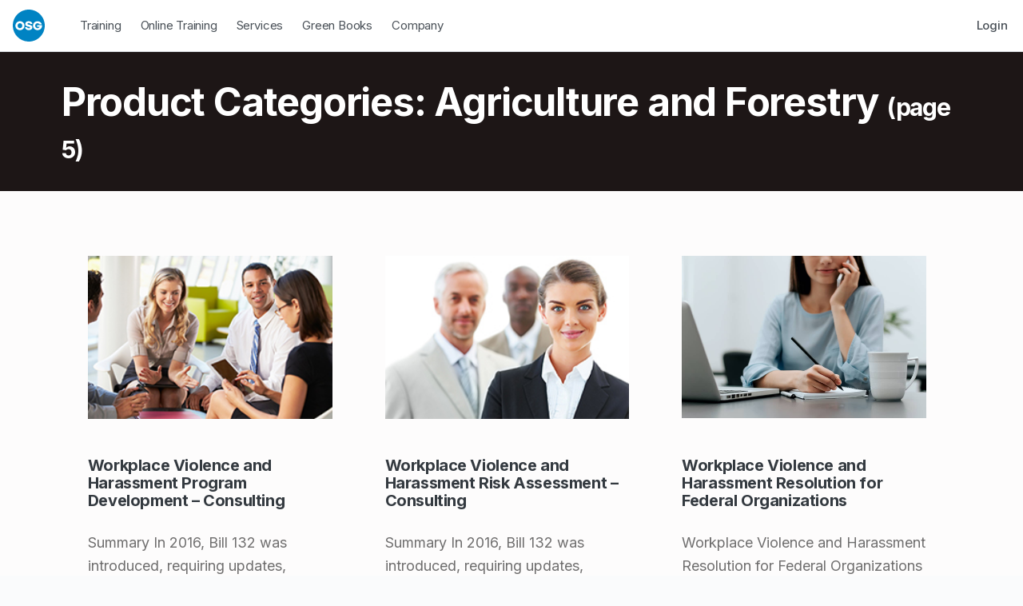

--- FILE ---
content_type: text/html; charset=UTF-8
request_url: https://osg.ca/product_category/agricultureforestry/page/5/
body_size: 20334
content:
<!DOCTYPE html>
<html class="no-js" lang="en-US">

<head>

<meta name='robots' content='index, follow, max-image-preview:large, max-snippet:-1, max-video-preview:-1' />

<!-- Google Tag Manager for WordPress by gtm4wp.com -->
<script data-cfasync="false" data-pagespeed-no-defer>
	var gtm4wp_datalayer_name = "dataLayer";
	var dataLayer = dataLayer || [];
</script>
<!-- End Google Tag Manager for WordPress by gtm4wp.com -->
<meta charset="UTF-8">
<meta name="viewport" content="width=device-width, initial-scale=1">
<link rel="profile" href="http://gmpg.org/xfn/11">
<link rel="icon" href="https://osg.ca/wp-content/uploads/2018/05/cropped-OSG_Logo_CMYK_web100x100-1-32x32.png" sizes="32x32" />
<link rel="apple-touch-icon" sizes="57x57" href="/wp-content/themes/icelander-child/images/apple-icon-57x57.png">
<link rel="apple-touch-icon" sizes="60x60" href="/wp-content/themes/icelander-child/images/apple-icon-60x60.png">
<link rel="apple-touch-icon" sizes="72x72" href="/wp-content/themes/icelander-child/images/apple-icon-72x72.png">
<link rel="apple-touch-icon" sizes="76x76" href="/wp-content/themes/icelander-child/images/apple-icon-76x76.png">
<link rel="apple-touch-icon" sizes="114x114" href="/wp-content/themes/icelander-child/images/apple-icon-114x114.png">
<link rel="apple-touch-icon" sizes="120x120" href="/wp-content/themes/icelander-child/images/apple-icon-120x120.png">
<link rel="apple-touch-icon" sizes="144x144" href="/wp-content/themes/icelander-child/images/apple-icon-144x144.png">
<link rel="apple-touch-icon" sizes="152x152" href="/wp-content/themes/icelander-child/images/apple-icon-152x152.png">
<link rel="apple-touch-icon" sizes="180x180" href="/wp-content/themes/icelander-child/images/apple-icon-180x180.png">
<link rel="icon" type="image/png" sizes="192x192"  href="/wp-content/themes/icelander-child/images/android-icon-192x192.png">
<link rel="icon" type="image/png" sizes="32x32" href="/wp-content/themes/icelander-child/images/favicon-32x32.png">
<link rel="icon" type="image/png" sizes="96x96" href="/wp-content/themes/icelander-child/images/favicon-96x96.png">
<link rel="icon" type="image/png" sizes="16x16" href="/wp-content/themes/icelander-child/images/favicon-16x16.png">

<meta name="theme-color" content="#fffffE">
<link rel="preconnect" href="https://fonts.gstatic.com" crossorigin>

<style id="icelander-text-widget-icon-fallback">
    .widget-symbol::before { content: "?"; font-family: inherit; }
</style>


<!-- <script crossorigin src="https://unpkg.com/react@18/umd/react.production.min.js"></script> -->
<!-- <script crossorigin src="https://unpkg.com/react-dom@18/umd/react-dom.production.min.js"></script> -->

<script src="/js/wp.bundle.js"></script>
<script type='text/javascript' src='/wp-includes/js/jquery/jquery_351.min.js'></script>
<script type='text/javascript' src="/wp-includes/js/md5.js"></script>

<script src="https://kit.fontawesome.com/0c5fc89d25.js" crossorigin="anonymous"></script>
<link href="https://fonts.googleapis.com/css2?family=Inter:wght@400..700&display=swap" rel="stylesheet">

 <!-- <link href="https://fonts.googleapis.com/css2?family=Lato:wght@300;400;700&display=swap" rel="stylesheet"> -->
<style>
    /* latin-ext */
/* latin-ext */
@font-face {
  font-family: 'Lato';
  font-style: normal;
  font-weight: 300;
  font-display: swap;
  src: url(https://fonts.gstatic.com/s/lato/v23/S6u9w4BMUTPHh7USSwaPGQ3q5d0N7w.woff2) format('woff2');
  unicode-range: U+0100-024F, U+0259, U+1E00-1EFF, U+2020, U+20A0-20AB, U+20AD-20CF, U+2113, U+2C60-2C7F, U+A720-A7FF;
}
/* latin */
@font-face {
  font-family: 'Lato';
  font-style: normal;
  font-weight: 300;
  font-display: swap;
  src: url(https://fonts.gstatic.com/s/lato/v23/S6u9w4BMUTPHh7USSwiPGQ3q5d0.woff2) format('woff2');
  unicode-range: U+0000-00FF, U+0131, U+0152-0153, U+02BB-02BC, U+02C6, U+02DA, U+02DC, U+2000-206F, U+2074, U+20AC, U+2122, U+2191, U+2193, U+2212, U+2215, U+FEFF, U+FFFD;
}
/* latin-ext */
@font-face {
  font-family: 'Lato';
  font-style: normal;
  font-weight: 400;
  font-display: swap;
  src: url(https://fonts.gstatic.com/s/lato/v23/S6uyw4BMUTPHjxAwXiWtFCfQ7A.woff2) format('woff2');
  unicode-range: U+0100-024F, U+0259, U+1E00-1EFF, U+2020, U+20A0-20AB, U+20AD-20CF, U+2113, U+2C60-2C7F, U+A720-A7FF;
}
/* latin */
@font-face {
  font-family: 'Lato';
  font-style: normal;
  font-weight: 400;
  font-display: swap;
  src: url(https://fonts.gstatic.com/s/lato/v23/S6uyw4BMUTPHjx4wXiWtFCc.woff2) format('woff2');
  unicode-range: U+0000-00FF, U+0131, U+0152-0153, U+02BB-02BC, U+02C6, U+02DA, U+02DC, U+2000-206F, U+2074, U+20AC, U+2122, U+2191, U+2193, U+2212, U+2215, U+FEFF, U+FFFD;
}
/* latin-ext */
@font-face {
  font-family: 'Lato';
  font-style: normal;
  font-weight: 700;
  font-display: swap;
  src: url(https://fonts.gstatic.com/s/lato/v23/S6u9w4BMUTPHh6UVSwaPGQ3q5d0N7w.woff2) format('woff2');
  unicode-range: U+0100-024F, U+0259, U+1E00-1EFF, U+2020, U+20A0-20AB, U+20AD-20CF, U+2113, U+2C60-2C7F, U+A720-A7FF;
}
/* latin */
@font-face {
  font-family: 'Lato';
  font-style: normal;
  font-weight: 700;
  font-display: swap;
  src: url(https://fonts.gstatic.com/s/lato/v23/S6u9w4BMUTPHh6UVSwiPGQ3q5d0.woff2) format('woff2');
  unicode-range: U+0000-00FF, U+0131, U+0152-0153, U+02BB-02BC, U+02C6, U+02DA, U+02DC, U+2000-206F, U+2074, U+20AC, U+2122, U+2191, U+2193, U+2212, U+2215, U+FEFF, U+FFFD;
}

    </style>


	<!-- This site is optimized with the Yoast SEO plugin v26.7 - https://yoast.com/wordpress/plugins/seo/ -->
	<title>Agriculture and Forestry - Page 5 of 5 - OSG</title>
	<link rel="canonical" href="https://osg.ca/product_category/agricultureforestry/page/5/" />
	<link rel="prev" href="https://osg.ca/product_category/agricultureforestry/page/4/" />
	<meta property="og:locale" content="en_US" />
	<meta property="og:type" content="article" />
	<meta property="og:title" content="Agriculture and Forestry - Page 5 of 5 - OSG" />
	<meta property="og:description" content="Agriculture and forestry" />
	<meta property="og:url" content="https://osg.ca/product_category/agricultureforestry/" />
	<meta property="og:site_name" content="OSG" />
	<meta name="twitter:card" content="summary_large_image" />
	<script type="application/ld+json" class="yoast-schema-graph">{"@context":"https://schema.org","@graph":[{"@type":"CollectionPage","@id":"https://osg.ca/product_category/agricultureforestry/","url":"https://osg.ca/product_category/agricultureforestry/page/5/","name":"Agriculture and Forestry - Page 5 of 5 - OSG","isPartOf":{"@id":"https://osg.ca/#website"},"primaryImageOfPage":{"@id":"https://osg.ca/product_category/agricultureforestry/page/5/#primaryimage"},"image":{"@id":"https://osg.ca/product_category/agricultureforestry/page/5/#primaryimage"},"thumbnailUrl":"https://osg.ca/wp-content/uploads/2016/07/photo-018.jpg","breadcrumb":{"@id":"https://osg.ca/product_category/agricultureforestry/page/5/#breadcrumb"},"inLanguage":"en-US"},{"@type":"ImageObject","inLanguage":"en-US","@id":"https://osg.ca/product_category/agricultureforestry/page/5/#primaryimage","url":"https://osg.ca/wp-content/uploads/2016/07/photo-018.jpg","contentUrl":"https://osg.ca/wp-content/uploads/2016/07/photo-018.jpg","width":255,"height":170,"caption":"photo-018"},{"@type":"BreadcrumbList","@id":"https://osg.ca/product_category/agricultureforestry/page/5/#breadcrumb","itemListElement":[{"@type":"ListItem","position":1,"name":"Home","item":"https://osg.ca/"},{"@type":"ListItem","position":2,"name":"Industry","item":"https://osg.ca/product_category/industry/"},{"@type":"ListItem","position":3,"name":"Agriculture and Forestry"}]},{"@type":"WebSite","@id":"https://osg.ca/#website","url":"https://osg.ca/","name":"OSG","description":"Workplace Wellbeing","publisher":{"@id":"https://osg.ca/#organization"},"potentialAction":[{"@type":"SearchAction","target":{"@type":"EntryPoint","urlTemplate":"https://osg.ca/?s={search_term_string}"},"query-input":{"@type":"PropertyValueSpecification","valueRequired":true,"valueName":"search_term_string"}}],"inLanguage":"en-US"},{"@type":"Organization","@id":"https://osg.ca/#organization","name":"OSG","url":"https://osg.ca/","logo":{"@type":"ImageObject","inLanguage":"en-US","@id":"https://osg.ca/#/schema/logo/image/","url":"https://osg.ca/wp-content/uploads/2018/05/cropped-OSG_Logo_CMYK_web100x100.png","contentUrl":"https://osg.ca/wp-content/uploads/2018/05/cropped-OSG_Logo_CMYK_web100x100.png","width":397,"height":397,"caption":"OSG"},"image":{"@id":"https://osg.ca/#/schema/logo/image/"},"sameAs":["https://www.facebook.com/osgworkplacewellbeing/"]}]}</script>
	<!-- / Yoast SEO plugin. -->


<link rel='dns-prefetch' href='//js-na3.hs-scripts.com' />
<link rel='dns-prefetch' href='//js.stripe.com' />
<link rel='dns-prefetch' href='//checkout.stripe.com' />
<link rel="alternate" type="application/rss+xml" title="OSG &raquo; Feed" href="https://osg.ca/feed/" />
<link rel="alternate" type="application/rss+xml" title="OSG &raquo; Comments Feed" href="https://osg.ca/comments/feed/" />
<link rel="alternate" type="application/rss+xml" title="OSG &raquo; Agriculture and Forestry Product Categories Feed" href="https://osg.ca/product_category/agricultureforestry/feed/" />
<style id='wp-img-auto-sizes-contain-inline-css' type='text/css'>
img:is([sizes=auto i],[sizes^="auto," i]){contain-intrinsic-size:3000px 1500px}
/*# sourceURL=wp-img-auto-sizes-contain-inline-css */
</style>
<style id='wp-emoji-styles-inline-css' type='text/css'>

	img.wp-smiley, img.emoji {
		display: inline !important;
		border: none !important;
		box-shadow: none !important;
		height: 1em !important;
		width: 1em !important;
		margin: 0 0.07em !important;
		vertical-align: -0.1em !important;
		background: none !important;
		padding: 0 !important;
	}
/*# sourceURL=wp-emoji-styles-inline-css */
</style>
<style id='wp-block-library-inline-css' type='text/css'>
:root{--wp-block-synced-color:#7a00df;--wp-block-synced-color--rgb:122,0,223;--wp-bound-block-color:var(--wp-block-synced-color);--wp-editor-canvas-background:#ddd;--wp-admin-theme-color:#007cba;--wp-admin-theme-color--rgb:0,124,186;--wp-admin-theme-color-darker-10:#006ba1;--wp-admin-theme-color-darker-10--rgb:0,107,160.5;--wp-admin-theme-color-darker-20:#005a87;--wp-admin-theme-color-darker-20--rgb:0,90,135;--wp-admin-border-width-focus:2px}@media (min-resolution:192dpi){:root{--wp-admin-border-width-focus:1.5px}}.wp-element-button{cursor:pointer}:root .has-very-light-gray-background-color{background-color:#eee}:root .has-very-dark-gray-background-color{background-color:#313131}:root .has-very-light-gray-color{color:#eee}:root .has-very-dark-gray-color{color:#313131}:root .has-vivid-green-cyan-to-vivid-cyan-blue-gradient-background{background:linear-gradient(135deg,#00d084,#0693e3)}:root .has-purple-crush-gradient-background{background:linear-gradient(135deg,#34e2e4,#4721fb 50%,#ab1dfe)}:root .has-hazy-dawn-gradient-background{background:linear-gradient(135deg,#faaca8,#dad0ec)}:root .has-subdued-olive-gradient-background{background:linear-gradient(135deg,#fafae1,#67a671)}:root .has-atomic-cream-gradient-background{background:linear-gradient(135deg,#fdd79a,#004a59)}:root .has-nightshade-gradient-background{background:linear-gradient(135deg,#330968,#31cdcf)}:root .has-midnight-gradient-background{background:linear-gradient(135deg,#020381,#2874fc)}:root{--wp--preset--font-size--normal:16px;--wp--preset--font-size--huge:42px}.has-regular-font-size{font-size:1em}.has-larger-font-size{font-size:2.625em}.has-normal-font-size{font-size:var(--wp--preset--font-size--normal)}.has-huge-font-size{font-size:var(--wp--preset--font-size--huge)}.has-text-align-center{text-align:center}.has-text-align-left{text-align:left}.has-text-align-right{text-align:right}.has-fit-text{white-space:nowrap!important}#end-resizable-editor-section{display:none}.aligncenter{clear:both}.items-justified-left{justify-content:flex-start}.items-justified-center{justify-content:center}.items-justified-right{justify-content:flex-end}.items-justified-space-between{justify-content:space-between}.screen-reader-text{border:0;clip-path:inset(50%);height:1px;margin:-1px;overflow:hidden;padding:0;position:absolute;width:1px;word-wrap:normal!important}.screen-reader-text:focus{background-color:#ddd;clip-path:none;color:#444;display:block;font-size:1em;height:auto;left:5px;line-height:normal;padding:15px 23px 14px;text-decoration:none;top:5px;width:auto;z-index:100000}html :where(.has-border-color){border-style:solid}html :where([style*=border-top-color]){border-top-style:solid}html :where([style*=border-right-color]){border-right-style:solid}html :where([style*=border-bottom-color]){border-bottom-style:solid}html :where([style*=border-left-color]){border-left-style:solid}html :where([style*=border-width]){border-style:solid}html :where([style*=border-top-width]){border-top-style:solid}html :where([style*=border-right-width]){border-right-style:solid}html :where([style*=border-bottom-width]){border-bottom-style:solid}html :where([style*=border-left-width]){border-left-style:solid}html :where(img[class*=wp-image-]){height:auto;max-width:100%}:where(figure){margin:0 0 1em}html :where(.is-position-sticky){--wp-admin--admin-bar--position-offset:var(--wp-admin--admin-bar--height,0px)}@media screen and (max-width:600px){html :where(.is-position-sticky){--wp-admin--admin-bar--position-offset:0px}}

/*# sourceURL=wp-block-library-inline-css */
</style><style id='global-styles-inline-css' type='text/css'>
:root{--wp--preset--aspect-ratio--square: 1;--wp--preset--aspect-ratio--4-3: 4/3;--wp--preset--aspect-ratio--3-4: 3/4;--wp--preset--aspect-ratio--3-2: 3/2;--wp--preset--aspect-ratio--2-3: 2/3;--wp--preset--aspect-ratio--16-9: 16/9;--wp--preset--aspect-ratio--9-16: 9/16;--wp--preset--color--black: #000000;--wp--preset--color--cyan-bluish-gray: #abb8c3;--wp--preset--color--white: #ffffff;--wp--preset--color--pale-pink: #f78da7;--wp--preset--color--vivid-red: #cf2e2e;--wp--preset--color--luminous-vivid-orange: #ff6900;--wp--preset--color--luminous-vivid-amber: #fcb900;--wp--preset--color--light-green-cyan: #7bdcb5;--wp--preset--color--vivid-green-cyan: #00d084;--wp--preset--color--pale-cyan-blue: #8ed1fc;--wp--preset--color--vivid-cyan-blue: #0693e3;--wp--preset--color--vivid-purple: #9b51e0;--wp--preset--gradient--vivid-cyan-blue-to-vivid-purple: linear-gradient(135deg,rgb(6,147,227) 0%,rgb(155,81,224) 100%);--wp--preset--gradient--light-green-cyan-to-vivid-green-cyan: linear-gradient(135deg,rgb(122,220,180) 0%,rgb(0,208,130) 100%);--wp--preset--gradient--luminous-vivid-amber-to-luminous-vivid-orange: linear-gradient(135deg,rgb(252,185,0) 0%,rgb(255,105,0) 100%);--wp--preset--gradient--luminous-vivid-orange-to-vivid-red: linear-gradient(135deg,rgb(255,105,0) 0%,rgb(207,46,46) 100%);--wp--preset--gradient--very-light-gray-to-cyan-bluish-gray: linear-gradient(135deg,rgb(238,238,238) 0%,rgb(169,184,195) 100%);--wp--preset--gradient--cool-to-warm-spectrum: linear-gradient(135deg,rgb(74,234,220) 0%,rgb(151,120,209) 20%,rgb(207,42,186) 40%,rgb(238,44,130) 60%,rgb(251,105,98) 80%,rgb(254,248,76) 100%);--wp--preset--gradient--blush-light-purple: linear-gradient(135deg,rgb(255,206,236) 0%,rgb(152,150,240) 100%);--wp--preset--gradient--blush-bordeaux: linear-gradient(135deg,rgb(254,205,165) 0%,rgb(254,45,45) 50%,rgb(107,0,62) 100%);--wp--preset--gradient--luminous-dusk: linear-gradient(135deg,rgb(255,203,112) 0%,rgb(199,81,192) 50%,rgb(65,88,208) 100%);--wp--preset--gradient--pale-ocean: linear-gradient(135deg,rgb(255,245,203) 0%,rgb(182,227,212) 50%,rgb(51,167,181) 100%);--wp--preset--gradient--electric-grass: linear-gradient(135deg,rgb(202,248,128) 0%,rgb(113,206,126) 100%);--wp--preset--gradient--midnight: linear-gradient(135deg,rgb(2,3,129) 0%,rgb(40,116,252) 100%);--wp--preset--font-size--small: 13px;--wp--preset--font-size--medium: 20px;--wp--preset--font-size--large: 36px;--wp--preset--font-size--x-large: 42px;--wp--preset--spacing--20: 0.44rem;--wp--preset--spacing--30: 0.67rem;--wp--preset--spacing--40: 1rem;--wp--preset--spacing--50: 1.5rem;--wp--preset--spacing--60: 2.25rem;--wp--preset--spacing--70: 3.38rem;--wp--preset--spacing--80: 5.06rem;--wp--preset--shadow--natural: 6px 6px 9px rgba(0, 0, 0, 0.2);--wp--preset--shadow--deep: 12px 12px 50px rgba(0, 0, 0, 0.4);--wp--preset--shadow--sharp: 6px 6px 0px rgba(0, 0, 0, 0.2);--wp--preset--shadow--outlined: 6px 6px 0px -3px rgb(255, 255, 255), 6px 6px rgb(0, 0, 0);--wp--preset--shadow--crisp: 6px 6px 0px rgb(0, 0, 0);}:where(.is-layout-flex){gap: 0.5em;}:where(.is-layout-grid){gap: 0.5em;}body .is-layout-flex{display: flex;}.is-layout-flex{flex-wrap: wrap;align-items: center;}.is-layout-flex > :is(*, div){margin: 0;}body .is-layout-grid{display: grid;}.is-layout-grid > :is(*, div){margin: 0;}:where(.wp-block-columns.is-layout-flex){gap: 2em;}:where(.wp-block-columns.is-layout-grid){gap: 2em;}:where(.wp-block-post-template.is-layout-flex){gap: 1.25em;}:where(.wp-block-post-template.is-layout-grid){gap: 1.25em;}.has-black-color{color: var(--wp--preset--color--black) !important;}.has-cyan-bluish-gray-color{color: var(--wp--preset--color--cyan-bluish-gray) !important;}.has-white-color{color: var(--wp--preset--color--white) !important;}.has-pale-pink-color{color: var(--wp--preset--color--pale-pink) !important;}.has-vivid-red-color{color: var(--wp--preset--color--vivid-red) !important;}.has-luminous-vivid-orange-color{color: var(--wp--preset--color--luminous-vivid-orange) !important;}.has-luminous-vivid-amber-color{color: var(--wp--preset--color--luminous-vivid-amber) !important;}.has-light-green-cyan-color{color: var(--wp--preset--color--light-green-cyan) !important;}.has-vivid-green-cyan-color{color: var(--wp--preset--color--vivid-green-cyan) !important;}.has-pale-cyan-blue-color{color: var(--wp--preset--color--pale-cyan-blue) !important;}.has-vivid-cyan-blue-color{color: var(--wp--preset--color--vivid-cyan-blue) !important;}.has-vivid-purple-color{color: var(--wp--preset--color--vivid-purple) !important;}.has-black-background-color{background-color: var(--wp--preset--color--black) !important;}.has-cyan-bluish-gray-background-color{background-color: var(--wp--preset--color--cyan-bluish-gray) !important;}.has-white-background-color{background-color: var(--wp--preset--color--white) !important;}.has-pale-pink-background-color{background-color: var(--wp--preset--color--pale-pink) !important;}.has-vivid-red-background-color{background-color: var(--wp--preset--color--vivid-red) !important;}.has-luminous-vivid-orange-background-color{background-color: var(--wp--preset--color--luminous-vivid-orange) !important;}.has-luminous-vivid-amber-background-color{background-color: var(--wp--preset--color--luminous-vivid-amber) !important;}.has-light-green-cyan-background-color{background-color: var(--wp--preset--color--light-green-cyan) !important;}.has-vivid-green-cyan-background-color{background-color: var(--wp--preset--color--vivid-green-cyan) !important;}.has-pale-cyan-blue-background-color{background-color: var(--wp--preset--color--pale-cyan-blue) !important;}.has-vivid-cyan-blue-background-color{background-color: var(--wp--preset--color--vivid-cyan-blue) !important;}.has-vivid-purple-background-color{background-color: var(--wp--preset--color--vivid-purple) !important;}.has-black-border-color{border-color: var(--wp--preset--color--black) !important;}.has-cyan-bluish-gray-border-color{border-color: var(--wp--preset--color--cyan-bluish-gray) !important;}.has-white-border-color{border-color: var(--wp--preset--color--white) !important;}.has-pale-pink-border-color{border-color: var(--wp--preset--color--pale-pink) !important;}.has-vivid-red-border-color{border-color: var(--wp--preset--color--vivid-red) !important;}.has-luminous-vivid-orange-border-color{border-color: var(--wp--preset--color--luminous-vivid-orange) !important;}.has-luminous-vivid-amber-border-color{border-color: var(--wp--preset--color--luminous-vivid-amber) !important;}.has-light-green-cyan-border-color{border-color: var(--wp--preset--color--light-green-cyan) !important;}.has-vivid-green-cyan-border-color{border-color: var(--wp--preset--color--vivid-green-cyan) !important;}.has-pale-cyan-blue-border-color{border-color: var(--wp--preset--color--pale-cyan-blue) !important;}.has-vivid-cyan-blue-border-color{border-color: var(--wp--preset--color--vivid-cyan-blue) !important;}.has-vivid-purple-border-color{border-color: var(--wp--preset--color--vivid-purple) !important;}.has-vivid-cyan-blue-to-vivid-purple-gradient-background{background: var(--wp--preset--gradient--vivid-cyan-blue-to-vivid-purple) !important;}.has-light-green-cyan-to-vivid-green-cyan-gradient-background{background: var(--wp--preset--gradient--light-green-cyan-to-vivid-green-cyan) !important;}.has-luminous-vivid-amber-to-luminous-vivid-orange-gradient-background{background: var(--wp--preset--gradient--luminous-vivid-amber-to-luminous-vivid-orange) !important;}.has-luminous-vivid-orange-to-vivid-red-gradient-background{background: var(--wp--preset--gradient--luminous-vivid-orange-to-vivid-red) !important;}.has-very-light-gray-to-cyan-bluish-gray-gradient-background{background: var(--wp--preset--gradient--very-light-gray-to-cyan-bluish-gray) !important;}.has-cool-to-warm-spectrum-gradient-background{background: var(--wp--preset--gradient--cool-to-warm-spectrum) !important;}.has-blush-light-purple-gradient-background{background: var(--wp--preset--gradient--blush-light-purple) !important;}.has-blush-bordeaux-gradient-background{background: var(--wp--preset--gradient--blush-bordeaux) !important;}.has-luminous-dusk-gradient-background{background: var(--wp--preset--gradient--luminous-dusk) !important;}.has-pale-ocean-gradient-background{background: var(--wp--preset--gradient--pale-ocean) !important;}.has-electric-grass-gradient-background{background: var(--wp--preset--gradient--electric-grass) !important;}.has-midnight-gradient-background{background: var(--wp--preset--gradient--midnight) !important;}.has-small-font-size{font-size: var(--wp--preset--font-size--small) !important;}.has-medium-font-size{font-size: var(--wp--preset--font-size--medium) !important;}.has-large-font-size{font-size: var(--wp--preset--font-size--large) !important;}.has-x-large-font-size{font-size: var(--wp--preset--font-size--x-large) !important;}
/*# sourceURL=global-styles-inline-css */
</style>

<style id='classic-theme-styles-inline-css' type='text/css'>
/*! This file is auto-generated */
.wp-block-button__link{color:#fff;background-color:#32373c;border-radius:9999px;box-shadow:none;text-decoration:none;padding:calc(.667em + 2px) calc(1.333em + 2px);font-size:1.125em}.wp-block-file__button{background:#32373c;color:#fff;text-decoration:none}
/*# sourceURL=/wp-includes/css/classic-themes.min.css */
</style>
<link rel='stylesheet' id='contact-form-7-css' href='https://osg.ca/wp-content/plugins/contact-form-7/includes/css/styles.css' type='text/css' media='all' />
<link rel='stylesheet' id='select2-css' href='https://osg.ca/wp-content/plugins/courses-calendar/includes/css/select2.min.css' type='text/css' media='all' />
<link rel='stylesheet' id='calendar-css' href='https://osg.ca/wp-content/plugins/courses-calendar/includes/css/calendar.css' type='text/css' media='all' />
<link rel='stylesheet' id='stripe-checkout-button-css' href='https://checkout.stripe.com/v3/checkout/button.css' type='text/css' media='all' />
<link rel='stylesheet' id='simpay-public-css' href='https://osg.ca/wp-content/plugins/wp-simple-pay-pro-3/includes/core/assets/css/simpay-public.min.css' type='text/css' media='all' />
<link rel='stylesheet' id='simpay-public-pro-css' href='https://osg.ca/wp-content/plugins/wp-simple-pay-pro-3/includes/pro/assets/css/simpay-public-pro.min.css' type='text/css' media='all' />
<link rel='stylesheet' id='if-menu-site-css-css' href='https://osg.ca/wp-content/plugins/if-menu/assets/if-menu-site.css' type='text/css' media='all' />
<link rel='stylesheet' id='wm-fonticons-css' href='https://osg.ca/wp-content/themes/icelander/assets/fonts/fontello/fontello.css' type='text/css' media='screen' />
<link rel='stylesheet' id='genericons-neue-css' href='https://osg.ca/wp-content/themes/icelander/assets/fonts/genericons-neue/genericons-neue.css' type='text/css' media='screen' />
<link rel='stylesheet' id='icelander-stylesheet-main-css' href='https://osg.ca/css/osg-crossplatform-theme.css' type='text/css' media='screen' />
<link rel='stylesheet' id='icelander-stylesheet-shortcodes-css' href='https://osg.ca/wp-content/themes/icelander-child/assets/css/shortcodes.css' type='text/css' media='screen' />
<style id='icelander-inline-css' type='text/css'>
/* START CSS variables */
:root { 
--custom_logo_height: 62px; --color_accent: #007aba; --color_header_background: #ffffff; --color_header_text--a20: rgba(44,49,55,0.2); --color_header_text: #2c3137; --color_header_headings: #2c3137; --color_header_widgets_background: #2c3137; --color_header_widgets_text--a20: rgba(196,201,207,0.2); --color_header_widgets_text: #c4c9cf; --color_intro_background: #020b17; --color_intro_text--a20: rgba(247,247,247,0.2); --color_intro_text: #f7f7f7; --color_intro_headings: #ffffff; --color_content_text--a20: rgba(44,49,55,0.2); --color_content_text: #2c3137; --color_content_headings: #2c3137; --color_footer_background: #020b17; --color_footer_text--a20: rgba(185,185,185,0.2); --color_footer_text: #b9b9b9; --color_footer_headings: #ffffff; --footer_image_repeat: no-repeat; --color_footer_secondary_background: #020b17; --color_footer_secondary_text--a20: rgba(183,183,183,0.2); --color_footer_secondary_text: #b7b7b7; --typography_fonts_text: "Inter", system-ui, "-apple-system", "Segoe UI", "Roboto", "Helvetica Neue", "Arial", "Noto Sans", "Liberation Sans", sans-serif, "Apple Color Emoji", "Segoe UI Emoji", "Segoe UI Symbol", "Noto Color Emoji"; --typography_fonts_headings: "Inter", system-ui, "-apple-system", "Segoe UI", "Roboto", "Helvetica Neue", "Arial", "Noto Sans", "Liberation Sans", sans-serif, "Apple Color Emoji", "Segoe UI Emoji", "Segoe UI Symbol", "Noto Color Emoji"; --typography_fonts_logo: "Inter", system-ui, "-apple-system", "Segoe UI", "Roboto", "Helvetica Neue", "Arial", "Noto Sans", "Liberation Sans", sans-serif, "Apple Color Emoji", "Segoe UI Emoji", "Segoe UI Symbol", "Noto Color Emoji";
}
/* END CSS variables */
.site-footer:not(.is-customize-preview)::before { display: none; }
/*# sourceURL=icelander-inline-css */
</style>
<link rel='stylesheet' id='icelander-stylesheet-css' href='https://osg.ca/wp-content/themes/icelander-child/style.css' type='text/css' media='all' />
<script type="text/javascript" src="https://osg.ca/wp-includes/js/dist/hooks.min.js" id="wp-hooks-js"></script>
<script type="text/javascript" src="https://osg.ca/wp-includes/js/dist/i18n.min.js" id="wp-i18n-js"></script>
<script type="text/javascript" id="wp-i18n-js-after">
/* <![CDATA[ */
wp.i18n.setLocaleData( { 'text direction\u0004ltr': [ 'ltr' ] } );
//# sourceURL=wp-i18n-js-after
/* ]]> */
</script>
<script type="text/javascript" src="https://osg.ca/wp-content/plugins/courses-calendar/includes/js/jquery-ui.min.js" id="jqui-js"></script>
<script type="text/javascript" src="https://osg.ca/wp-content/plugins/courses-calendar/includes/js/moment.js" id="momentjs-js"></script>
<script type="text/javascript" src="https://osg.ca/wp-includes/js/jquery/jquery.min.js" id="jquery-core-js"></script>
<script type="text/javascript" src="https://osg.ca/wp-includes/js/jquery/jquery-migrate.min.js" id="jquery-migrate-js"></script>
<script type="text/javascript" src="https://osg.ca/wp-content/plugins/courses-calendar/includes/js/select2.min.js" id="select2-js"></script>
<script type="text/javascript" src="https://osg.ca/wp-includes/js/jquery/ui/core.min.js" id="jquery-ui-core-js"></script>
<script type="text/javascript" src="https://osg.ca/wp-includes/js/jquery/ui/datepicker.min.js" id="jquery-ui-datepicker-js"></script>
<script type="text/javascript" id="jquery-ui-datepicker-js-after">
/* <![CDATA[ */
jQuery(function(jQuery){jQuery.datepicker.setDefaults({"closeText":"Close","currentText":"Today","monthNames":["January","February","March","April","May","June","July","August","September","October","November","December"],"monthNamesShort":["Jan","Feb","Mar","Apr","May","Jun","Jul","Aug","Sep","Oct","Nov","Dec"],"nextText":"Next","prevText":"Previous","dayNames":["Sunday","Monday","Tuesday","Wednesday","Thursday","Friday","Saturday"],"dayNamesShort":["Sun","Mon","Tue","Wed","Thu","Fri","Sat"],"dayNamesMin":["S","M","T","W","T","F","S"],"dateFormat":"MM d, yy","firstDay":1,"isRTL":false});});
//# sourceURL=jquery-ui-datepicker-js-after
/* ]]> */
</script>
<script type="text/javascript" src="https://osg.ca/wp-content/plugins/courses-calendar/includes/js/courses_calendar.js" id="courses_calendar-js"></script>
<script type="text/javascript" src="https://osg.ca/wp-content/plugins/categories-for-products/includes/js/filter.js" id="filter-js"></script>
<script type="text/javascript" src="https://osg.ca/wp-includes/js/dist/vendor/react.min.js" id="react-js"></script>
<script type="text/javascript" src="https://osg.ca/wp-includes/js/dist/vendor/react-jsx-runtime.min.js" id="react-jsx-runtime-js"></script>
<script type="text/javascript" src="https://osg.ca/wp-includes/js/dist/deprecated.min.js" id="wp-deprecated-js"></script>
<script type="text/javascript" src="https://osg.ca/wp-includes/js/dist/dom.min.js" id="wp-dom-js"></script>
<script type="text/javascript" src="https://osg.ca/wp-includes/js/dist/vendor/react-dom.min.js" id="react-dom-js"></script>
<script type="text/javascript" src="https://osg.ca/wp-includes/js/dist/escape-html.min.js" id="wp-escape-html-js"></script>
<script type="text/javascript" src="https://osg.ca/wp-includes/js/dist/element.min.js" id="wp-element-js"></script>
<script type="text/javascript" src="https://osg.ca/wp-includes/js/dist/is-shallow-equal.min.js" id="wp-is-shallow-equal-js"></script>
<script type="text/javascript" src="https://osg.ca/wp-includes/js/dist/keycodes.min.js" id="wp-keycodes-js"></script>
<script type="text/javascript" src="https://osg.ca/wp-includes/js/dist/priority-queue.min.js" id="wp-priority-queue-js"></script>
<script type="text/javascript" src="https://osg.ca/wp-includes/js/dist/compose.min.js" id="wp-compose-js"></script>
<script type="text/javascript" src="https://osg.ca/wp-content/plugins/beaver-builder-lite-version/modules/box/js/custom-elements/fl-element.js" id="fl-base-element-js"></script>
<script type="text/javascript" src="https://osg.ca/wp-content/plugins/beaver-builder-lite-version/modules/box/js/custom-elements/fl-menu.js" id="fl-menu-element-js"></script>
<script type="text/javascript" src="https://osg.ca/wp-content/plugins/beaver-builder-lite-version/modules/box/js/custom-elements/fl-stepper.js" id="fl-stepper-element-js"></script>
<script type="text/javascript" src="https://osg.ca/wp-content/plugins/beaver-builder-lite-version/modules/box/js/custom-elements/fl-grid-area-field.js" id="fl-grid-area-field-element-js"></script>
<script type="text/javascript" src="https://osg.ca/wp-content/plugins/beaver-builder-lite-version/modules/box/js/custom-elements/fl-layer-group.js" id="fl-layer-group-element-js"></script>
<script type="text/javascript" src="https://osg.ca/wp-content/plugins/beaver-builder-lite-version/modules/box/js/custom-elements/fl-grid-tracklist.js" id="fl-grid-tracklist-element-js"></script>
<script type="text/javascript" src="https://osg.ca/wp-content/themes/icelander-child/assets/js/custom.js" id="OSG_child-custom-js"></script>
<script type="text/javascript" src="https://osg.ca/js/wp.bundle.js" id="OSG_child-react-bundle-js"></script>
<script type="text/javascript" src="https://osg.ca/wp-content/themes/icelander-child/assets/js/BigPicture.min.js" id="bigpicture-js-js"></script>
<link rel="https://api.w.org/" href="https://osg.ca/wp-json/" /><link rel="EditURI" type="application/rsd+xml" title="RSD" href="https://osg.ca/xmlrpc.php?rsd" />
<meta name="generator" content="WordPress 6.9" />
			<!-- DO NOT COPY THIS SNIPPET! Start of Page Analytics Tracking for HubSpot WordPress plugin v11.3.33-->
			<script class="hsq-set-content-id" data-content-id="listing-page">
				var _hsq = _hsq || [];
				_hsq.push(["setContentType", "listing-page"]);
			</script>
			<!-- DO NOT COPY THIS SNIPPET! End of Page Analytics Tracking for HubSpot WordPress plugin -->
			<meta name="viewport" content="width=device-width, minimum-scale=1" />
<!-- Google Tag Manager for WordPress by gtm4wp.com -->
<!-- GTM Container placement set to automatic -->
<script data-cfasync="false" data-pagespeed-no-defer>
	var dataLayer_content = {"pagePostType":"osg_product","pagePostType2":"tax-osg_product","pageCategory":[],"browserName":"","browserVersion":"","browserEngineName":"","browserEngineVersion":"","osName":"","osVersion":"","deviceType":"bot","deviceManufacturer":"","deviceModel":""};
	dataLayer.push( dataLayer_content );
</script>
<script data-cfasync="false" data-pagespeed-no-defer>
(function(w,d,s,l,i){w[l]=w[l]||[];w[l].push({'gtm.start':
new Date().getTime(),event:'gtm.js'});var f=d.getElementsByTagName(s)[0],
j=d.createElement(s),dl=l!='dataLayer'?'&l='+l:'';j.async=true;j.src=
'//www.googletagmanager.com/gtm.js?id='+i+dl;f.parentNode.insertBefore(j,f);
})(window,document,'script','dataLayer','GTM-KWNB2SCW');
</script>
<!-- End Google Tag Manager for WordPress by gtm4wp.com --><link rel="icon" href="https://osg.ca/wp-content/uploads/2018/05/cropped-OSG_Logo_CMYK_web100x100-1-32x32.png" sizes="32x32" />
<link rel="icon" href="https://osg.ca/wp-content/uploads/2018/05/cropped-OSG_Logo_CMYK_web100x100-1-192x192.png" sizes="192x192" />
<link rel="apple-touch-icon" href="https://osg.ca/wp-content/uploads/2018/05/cropped-OSG_Logo_CMYK_web100x100-1-180x180.png" />
<meta name="msapplication-TileImage" content="https://osg.ca/wp-content/uploads/2018/05/cropped-OSG_Logo_CMYK_web100x100-1-270x270.png" />
		<style type="text/css" id="wp-custom-css">
			.cross-promo-pricing h5 {
	font-size:17px;
}

.cross-promo-pricing h6 {
	font-size:16px;
}

.footer-widgets ul.social-links-items a {
  display: inline-block;
  min-width: 2em;
  margin-right:0.25em;
  text-align: center;
  line-height: 1.75;
  background: #fff;
  border-radius: 10em;
}

.footer-widgets ul.social-links-items a:hover,
.footer-widgets ul.social-links-items a:focus {
  color: #fff;
  text-decoration: none;
  background: #4A90E2;
	border: none;
}

.footer-widgets .widget_nav_menu h2.widget-title {
  margin-bottom: 0;
}

.site-content-inner:has(article.osg_product_variant > .entry-content > [class*='block-hero']) {
	padding: 0;
}		</style>
		
<link rel='stylesheet' id='fl-builder-layout-24449-css' href='https://osg.ca/wp-content/uploads/bb-plugin/cache/24449-layout.css' type='text/css' media='screen' />
</head>


<body class="archive fl-builder-lite-2-9-4-2 fl-no-js footer-layout-boxed group-blog has-intro has-navigation-mobile has-sticky-header header-layout-boxed hfeed no-js no-widgets-sidebar paged paged-5 portfolio-style-compact site-layout-fullwidth site-title-hidden tax-product_category term-187 term-agricultureforestry wp-child-theme-icelander-child wp-custom-logo wp-osg wp-theme-icelander">

<a class="skip-link screen-reader-text" href="#site-navigation">Skip to main navigation</a><a class="skip-link screen-reader-text" href="#content">Skip to main content</a><a class="skip-link screen-reader-text" href="#colophon">Skip to footer</a><div id="page" class="site">


<header style="display:none" id="masthead" class="x site-header">



<div class="x site-header-content"><div class="site-header-inner">


<div class="site-branding">

	<a href="https://osg.ca/" aria-label="Home Page" class="custom-logo-link" rel="home"><svg class="custom-logo" alt="OSG" width="80" height="80" version="1.1" xmlns="http://www.w3.org/2000/svg" viewBox="0 0 80 80" style="max-width: 60px; max-height: 60px;">
<style type="text/css">
	.st0{fill:#0083C3;}
	.st1{fill:#FFFFFF;}
</style>
<g>
	<path class="st0" d="M80,40c0,22.9-19.3,41.4-42.5,39.9c-20-1.2-36.1-17.3-37.4-37.4C-1.4,19.3,17.1,0,40,0C62.1,0,80,17.9,80,40"
		/>
	<path class="st1" d="M17.9,46.5c1.7,0,3.1-0.6,4.2-1.8c1.1-1.2,1.7-2.7,1.7-4.4s-0.6-3.2-1.7-4.4c-1.1-1.2-2.6-1.8-4.2-1.8
		c-1.7,0-3.1,0.6-4.2,1.8c-1.1,1.2-1.7,2.7-1.7,4.4c0,1.7,0.6,3.2,1.7,4.4C14.8,45.9,16.2,46.5,17.9,46.5 M17.9,29.1
		c3.2,0,5.9,1.1,8.1,3.2c2.2,2.1,3.3,4.8,3.3,7.9S28.1,46,26,48.2c-2.2,2.1-4.8,3.2-8.1,3.2c-3.2,0-5.9-1.1-8.1-3.2
		c-2.2-2.2-3.2-4.8-3.2-7.9c0-3.1,1.1-5.8,3.2-7.9C12,30.2,14.7,29.1,17.9,29.1"/>
	<path class="st1" d="M45.5,30.5c1.9,1,3.3,3,3.5,5.7h-5.4c-0.3-1.8-1.5-2.7-3.5-2.7c-1.9,0-3.1,0.8-3.1,2.1c0,1.1,0.8,1.6,2.5,2
		l3,0.7c4.2,1,6.5,2.6,6.5,6.1c0,2.1-0.8,3.8-2.4,5.1c-1.6,1.2-3.8,1.9-6.5,1.9c-2.6,0-4.8-0.6-6.6-1.9c-1.8-1.3-2.8-3.2-3.1-5.7
		h5.3c0.3,1.9,2,3,4.5,3c2,0,3-0.7,3-1.9c0-0.9-0.7-1.5-2.3-1.8l-3.5-0.8c-4.2-0.9-6.2-2.9-6.2-6.3c0-2.1,0.8-3.8,2.3-5.1
		c1.6-1.3,3.6-1.9,6.2-1.9C41.8,29.1,43.6,29.5,45.5,30.5"/>
	<path class="st1" d="M70,32.4c-2.2-2.2-4.8-3.2-8.1-3.2c-3.2,0-5.9,1.1-8.1,3.2c-2.2,2.1-3.2,4.8-3.2,7.9s1.1,5.8,3.2,7.9
		c2.2,2.1,4.9,3.2,8.1,3.2c3.2,0,5.9-1.1,8.1-3.2c2.2-2.2,3.3-4.8,3.3-7.9c0-0.5,0-0.9-0.1-1.4h-5.4l0,0h-6.6v4.2h6.1
		c-0.3,0.6-0.6,1.1-1.1,1.6c-1.1,1.2-2.6,1.8-4.2,1.8c-1.7,0-3.1-0.6-4.2-1.8C56.6,43.4,56,42,56,40.3s0.6-3.2,1.7-4.4
		c1.1-1.2,2.6-1.8,4.2-1.8c1.7,0,3.1,0.6,4.2,1.8c0.3,0.3,0.5,0.6,0.7,0.9h5.9C72.2,35.1,71.3,33.6,70,32.4"/>
</g>
</svg>
</a>
</div>

<nav id="site-navigation" class="main-navigation" aria-label="Primary Menu">

		<button role="button" id="menu-toggle" class="menu-toggle" aria-controls="menu-primary" aria-expanded="false">Menu</button>

		<div id="site-navigation-container" class="main-navigation-container">
		<div class="mobile-search-form"><form role="search" method="get" class="searchform" action="https://osg.ca/">
    <div>
<!--         <label class="screen-reader-text" for="s">Search For:</label> -->
        <input type="text" value="" name="s" class="s" aria-label="Search Field"/>
        <input type="submit" class="searchsubmit" name="submit_search" value="Search" />
    </div>
</form>
</div><div class="menu"><ul id="menu-primary" class="menu-primary"><li id="menu-item-4266" class="megamenu columns-2 menu-item menu-item-type-custom menu-item-object-custom menu-item-has-children menu-item-4266"><a href="/?post_type=osg_product" title="All Training">Training <span class="expander" aria-hidden="true"></span></a>
<ul class="sub-menu">
	<li id="menu-item-24595" class="menu-item menu-item-type-custom menu-item-object-custom menu-item-has-children menu-item-24595"><a href="#">Topic <span class="expander" aria-hidden="true"></span></a>
	<ul class="sub-menu">
		<li id="menu-item-24604" class="menu-item menu-item-type-custom menu-item-object-custom menu-item-24604"><a href="/joint-health-and-safety-committee-training/">JHSC Online</a></li>
		<li id="menu-item-27288" class="menu-item menu-item-type-custom menu-item-object-custom menu-item-27288"><a href="https://osg.ca/products/joint-health-safety-committee-certification-part-1/">JHSC Part 1</a></li>
		<li id="menu-item-27289" class="menu-item menu-item-type-custom menu-item-object-custom menu-item-27289"><a href="https://osg.ca/products/joint-health-safety-committee-certification-part-2/">JHSC Part 2</a></li>
		<li id="menu-item-25472" class="menu-item menu-item-type-custom menu-item-object-custom menu-item-25472"><a href="https://osg.ca/products/joint-health-safety-committee-jhsc-refresher-training/">JHSC Refresher</a></li>
		<li id="menu-item-24605" class="menu-item menu-item-type-custom menu-item-object-custom menu-item-24605"><a href="/product_category/equipment-training/">Equipment Training</a></li>
		<li id="menu-item-19116" class="menu-item menu-item-type-custom menu-item-object-custom menu-item-19116"><a href="/ttt-schedule/">Train-the-Trainer</a></li>
		<li id="menu-item-24606" class="menu-item menu-item-type-custom menu-item-object-custom menu-item-24606"><a href="https://osg.ca/products/working-at-heights-training/">Working at Heights</a></li>
		<li id="menu-item-24607" class="menu-item menu-item-type-custom menu-item-object-custom menu-item-24607"><a href="/products/standard-first-aid-workplace-training/">First Aid Training</a></li>
		<li id="menu-item-24603" class="separator menu-item menu-item-type-custom menu-item-object-custom menu-item-24603"><a href="/?post_type=osg_product">All Courses</a></li>
	</ul>
</li>
	<li id="menu-item-24596" class="menu-item menu-item-type-custom menu-item-object-custom menu-item-has-children menu-item-24596"><a href="#">Delivery <span class="expander" aria-hidden="true"></span></a>
	<ul class="sub-menu">
		<li id="menu-item-24602" class="menu-item menu-item-type-custom menu-item-object-custom menu-item-24602"><a href="/product_category/online/">Online</a></li>
		<li id="menu-item-23625" class="menu-item menu-item-type-custom menu-item-object-custom menu-item-23625"><a href="/distance-learning">Distance Learning</a></li>
		<li id="menu-item-24601" class="menu-item menu-item-type-custom menu-item-object-custom menu-item-24601"><a href="/product_category/classroom/">In-Person</a></li>
		<li id="menu-item-18756" class="menu-item menu-item-type-custom menu-item-object-custom menu-item-18756"><a href="/product_category/onsite/">On-Site</a></li>
		<li id="menu-item-18757" class="separator menu-item menu-item-type-custom menu-item-object-custom menu-item-18757"><a href="/courses-calendar">Course Schedule</a></li>
	</ul>
</li>
</ul>
</li>
<li id="menu-item-16389" class="menu-item menu-item-type-custom menu-item-object-custom menu-item-has-children menu-item-16389"><a href="/online/">Online Training <span class="expander" aria-hidden="true"></span></a>
<ul class="sub-menu">
	<li id="menu-item-12420" class="menu-item menu-item-type-post_type menu-item-object-page menu-item-12420"><a href="https://osg.ca/online/">Membership</a></li>
	<li id="menu-item-18670" class="menu-item menu-item-type-post_type menu-item-object-page menu-item-18670"><a href="https://osg.ca/pricing/">Pricing</a></li>
	<li id="menu-item-12418" class="menu-item menu-item-type-custom menu-item-object-custom menu-item-12418"><a href="https://learninglogin.com/store">Individual Online Courses</a></li>
	<li id="menu-item-24599" class="menu-item menu-item-type-custom menu-item-object-custom menu-item-24599"><a href="/online/free-trial/">Free Trial</a></li>
	<li id="menu-item-12419" class="menu-item menu-item-type-custom menu-item-object-custom menu-item-12419"><a href="/online/login">Online Login</a></li>
</ul>
</li>
<li id="menu-item-24597" class="menu-item menu-item-type-custom menu-item-object-custom menu-item-has-children menu-item-24597"><a href="/product_category/consulting/">Services <span class="expander" aria-hidden="true"></span></a>
<ul class="sub-menu">
	<li id="menu-item-24885" class="menu-item menu-item-type-custom menu-item-object-custom menu-item-24885"><a href="https://osg.ca/products/wsib-health-safety-excellence-program/">WSIB Excellence Program</a></li>
	<li id="menu-item-24598" class="menu-item menu-item-type-custom menu-item-object-custom menu-item-24598"><a href="/product_category/audits-and-assessments/">Audits &#038; Assessments</a></li>
	<li id="menu-item-19709" class="menu-item menu-item-type-custom menu-item-object-custom menu-item-19709"><a href="/product_category/consulting/">Consulting</a></li>
</ul>
</li>
<li id="menu-item-19711" class="menu-item menu-item-type-custom menu-item-object-custom menu-item-19711"><a href="/products/green-book-ontario-occupational-health-and-safety-act-and-regulations/">Green Books</a></li>
<li id="menu-item-26757" class="menu-item menu-item-type-post_type menu-item-object-page menu-item-has-children menu-item-26757"><a href="https://osg.ca/about/">Company <span class="expander" aria-hidden="true"></span></a>
<ul class="sub-menu">
	<li id="menu-item-26753" class="menu-item menu-item-type-post_type menu-item-object-page menu-item-26753"><a href="https://osg.ca/about/">About Us</a></li>
	<li id="menu-item-26755" class="menu-item menu-item-type-post_type menu-item-object-page menu-item-26755"><a href="https://osg.ca/careers/">Careers</a></li>
	<li id="menu-item-28317" class="menu-item menu-item-type-post_type menu-item-object-page menu-item-28317"><a href="https://osg.ca/contact-us/">Contact Us</a></li>
	<li id="menu-item-19712" class="menu-item menu-item-type-custom menu-item-object-custom menu-item-19712"><a href="/blog/">Blog</a></li>
</ul>
</li>
<li class="menu-toggle-skip-link-container"><a href="#menu-toggle" class="menu-toggle-skip-link">Skip to menu toggle button</a></li></ul></div>	</div>
</nav>
<!--
<a class="btn btn-outline btn-header" href="https://1090.learninglogin.com/">Login</a>
-->


</div></div>



</header>


    <script>window.headerData = {"Training":{"href":"https:\/\/osg.ca\/?post_type=osg_product","class":"megamenu columns-2","children":{"Topic":{"type":"heading","children":{"JHSC Online":{"href":"https:\/\/osg.ca\/joint-health-and-safety-committee-training\/"},"JHSC Part 1":{"href":"https:\/\/osg.ca\/products\/joint-health-safety-committee-certification-part-1\/"},"JHSC Part 2":{"href":"https:\/\/osg.ca\/products\/joint-health-safety-committee-certification-part-2\/"},"JHSC Refresher":{"href":"https:\/\/osg.ca\/products\/joint-health-safety-committee-jhsc-refresher-training\/"},"Equipment Training":{"href":"https:\/\/osg.ca\/product_category\/equipment-training\/"},"Train-the-Trainer":{"href":"https:\/\/osg.ca\/ttt-schedule\/"},"Working at Heights":{"href":"https:\/\/osg.ca\/products\/working-at-heights-training\/"},"First Aid Training":{"href":"https:\/\/osg.ca\/products\/standard-first-aid-workplace-training\/"},"All Courses":{"href":"https:\/\/osg.ca\/?post_type=osg_product","class":"separator"}}},"Delivery":{"type":"heading","children":{"Online":{"href":"https:\/\/osg.ca\/product_category\/online\/"},"Distance Learning":{"href":"https:\/\/osg.ca\/distance-learning"},"In-Person":{"href":"https:\/\/osg.ca\/product_category\/classroom\/"},"On-Site":{"href":"https:\/\/osg.ca\/product_category\/onsite\/"},"Course Schedule":{"href":"https:\/\/osg.ca\/courses-calendar","class":"separator"}}}}},"Online Training":{"href":"https:\/\/osg.ca\/online\/","children":{"Membership":{"href":"https:\/\/osg.ca\/online\/"},"Pricing":{"href":"https:\/\/osg.ca\/pricing\/"},"Individual Online Courses":{"href":"https:\/\/learninglogin.com\/store"},"Free Trial":{"href":"https:\/\/osg.ca\/online\/free-trial\/"},"Online Login":{"href":"https:\/\/osg.ca\/online\/login"}}},"Services":{"href":"https:\/\/osg.ca\/product_category\/consulting\/","children":{"WSIB Excellence Program":{"href":"https:\/\/osg.ca\/products\/wsib-health-safety-excellence-program\/"},"Audits & Assessments":{"href":"https:\/\/osg.ca\/product_category\/audits-and-assessments\/"},"Consulting":{"href":"https:\/\/osg.ca\/product_category\/consulting\/"}}},"Green Books":{"href":"https:\/\/osg.ca\/products\/green-book-ontario-occupational-health-and-safety-act-and-regulations\/"},"Company":{"href":"https:\/\/osg.ca\/about\/","children":{"About Us":{"href":"https:\/\/osg.ca\/about\/"},"Careers":{"href":"https:\/\/osg.ca\/careers\/"},"Contact Us":{"href":"https:\/\/osg.ca\/contact-us\/"},"Blog":{"href":"https:\/\/osg.ca\/blog\/"}}}};</script>
    <div id="header-wp"></div>
    <script>
        ReactDOM.render(
            React.createElement(window.HeaderWP, {menu: window.headerData}, null),
            document.getElementById('header-wp')
        );
    </script>

<div id="content" class="site-content">
<section id="intro-container" class="page-header intro-container">

	
	<div id="intro" class="intro"><div class="intro-inner">

		<h2 class="screen-reader-text">Introduction</h2><h3 class="page-title h1 intro-title">Product Categories: <span>Agriculture and Forestry</span> <small>(page 5)</small></h3>
	</div></div>

	
</section>

<div class="site-content-inner">
		<main id="main" class="site-main">


	<header class="page-header">
		<h1 class="page-title">Product Categories: <span>Agriculture and Forestry</span> <small>(page 5)</small></h1>	</header>


	<div id="posts" class="posts posts-list block_flex column_3">

		

<article id="post-13075" class="post-13075 osg_product type-osg_product status-publish has-post-thumbnail hentry product_category-accfood product_category-agricultureforestry product_category-auto product_category-construction product_category-consulting product_category-education product_category-firstresponders product_category-healthcare product_category-hospitality product_category-manufacturing product_category-municipalities product_category-office product_category-retail product_category-service product_category-warehousinganddistribution entry">

	<div class="entry-media"><figure class="post-thumbnail t1"><a href="https://osg.ca/products/workplace-violence-and-harassment-program-development-bill-132-168-safety-consulting/"><img width="255" height="170" src="https://osg.ca/wp-content/uploads/2016/07/photo-018.jpg" class="attachment-icelander-thumbnail size-icelander-thumbnail wp-post-image" alt="photo-018" decoding="async" /></a></figure></div><header class="entry-header"><h2 class="entry-title"><a href="https://osg.ca/products/workplace-violence-and-harassment-program-development-bill-132-168-safety-consulting/" rel="bookmark">Workplace Violence and Harassment Program Development &#8211; Consulting</a></h2></header>		<div class="entry-content">Summary In 2016, Bill 132 was introduced, requiring updates, changes, and additions to existing Workplace Violence and Harassment ...		<a href="https://osg.ca/products/workplace-violence-and-harassment-program-development-bill-132-168-safety-consulting/" class="more-link">Read More<span class="screen-reader-text"> Workplace Violence and Harassment Program Development &#8211; Consulting</span>...</a>
	</div>

	
</article>




<article id="post-13073" class="post-13073 osg_product type-osg_product status-publish has-post-thumbnail hentry product_category-accfood product_category-agricultureforestry product_category-audits-and-assessments product_category-auto product_category-construction product_category-consulting product_category-education product_category-firstresponders product_category-healthcare product_category-hospitality product_category-manufacturing product_category-municipalities product_category-office product_category-retail product_category-service product_category-warehousinganddistribution entry">

	<div class="entry-media"><figure class="post-thumbnail t1"><a href="https://osg.ca/products/workplace-violence-and-harassment-risk-assessment-bill-132-168-safety-consulting/"><img width="255" height="170" src="https://osg.ca/wp-content/uploads/2016/07/92-331.jpg" class="attachment-icelander-thumbnail size-icelander-thumbnail wp-post-image" alt="92-331" decoding="async" /></a></figure></div><header class="entry-header"><h2 class="entry-title"><a href="https://osg.ca/products/workplace-violence-and-harassment-risk-assessment-bill-132-168-safety-consulting/" rel="bookmark">Workplace Violence and Harassment Risk Assessment &#8211; Consulting</a></h2></header>		<div class="entry-content">Summary In 2016, Bill 132 was introduced, requiring updates, changes and additions to existing programs. In 2010, the Occupational...		<a href="https://osg.ca/products/workplace-violence-and-harassment-risk-assessment-bill-132-168-safety-consulting/" class="more-link">Read More<span class="screen-reader-text"> Workplace Violence and Harassment Risk Assessment &#8211; Consulting</span>...</a>
	</div>

	
</article>




<article id="post-24449" class="post-24449 osg_product type-osg_product status-publish has-post-thumbnail hentry product_category-accfood product_category-agricultureforestry product_category-auto product_category-construction product_category-education product_category-firstresponders product_category-federal product_category-healthcare product_category-hospitality product_category-manufacturing product_category-municipalities product_category-oilgas product_category-online product_category-retail product_category-service product_category-telecom product_category-transportation product_category-utilities product_category-warehousinganddistribution entry">

	<div class="entry-media"><figure class="post-thumbnail t1"><a href="https://osg.ca/products/workplace-violence-harrassment-resolution-federal/"><img width="559" height="372" src="https://osg.ca/wp-content/uploads/2020/12/AdobeStock_171234787.jpg" class="attachment-icelander-thumbnail size-icelander-thumbnail wp-post-image" alt="Close up portrait of woman on her phone, taking notes." decoding="async" fetchpriority="high" /></a></figure></div><header class="entry-header"><h2 class="entry-title"><a href="https://osg.ca/products/workplace-violence-harrassment-resolution-federal/" rel="bookmark">Workplace Violence and Harassment Resolution for Federal Organizations</a></h2></header>		<div class="entry-content">Workplace Violence and Harassment Resolution for Federal Organizations 1 HOUR SELF-PACED ONLINE COURSE Ensure your organization un...		<a href="https://osg.ca/products/workplace-violence-harrassment-resolution-federal/" class="more-link">Read More<span class="screen-reader-text"> Workplace Violence and Harassment Resolution for Federal Organizations</span>...</a>
	</div>

	
</article>



	</div>

	<nav class="pagination" aria-label="Posts Navigation" data-current="5" data-total="5"><a class="prev page-numbers" href="https://osg.ca/product_category/agricultureforestry/page/4/">&laquo;<span class="screen-reader-text"> Previous page</span></a>
<a class="page-numbers" href="https://osg.ca/product_category/agricultureforestry/">1</a>
<span class="page-numbers dots">&hellip;</span>
<a class="page-numbers" href="https://osg.ca/product_category/agricultureforestry/page/3/">3</a>
<a class="page-numbers" href="https://osg.ca/product_category/agricultureforestry/page/4/">4</a>
<span aria-current="page" class="page-numbers current">5</span></nav>

		</main><!-- /#main -->
	</div><!-- /#primary -->
</div><!-- /.site-content-inner -->
</div><!-- /#content -->

    <script>window.footerData = {"menu":{"Company":{"href":"https:\/\/osg.ca\/about\/","children":{"About Us":{"href":"https:\/\/osg.ca\/about\/"},"Careers":{"href":"https:\/\/osg.ca\/careers\/"},"Contact Us":{"href":"https:\/\/osg.ca\/contact-us-2\/"},"Blog":{"href":"https:\/\/osg.ca\/blog\/"},"Terms & Conditions":{"href":"https:\/\/osg.ca\/terms\/"},"Privacy Policy":{"href":"https:\/\/osg.ca\/privacy-policy\/"},"Accessibility":{"href":"https:\/\/osg.ca\/accessibility-policy\/"}}},"Training":{"href":"https:\/\/osg.ca\/courses-calendar\/","children":{"Classroom":{"href":"https:\/\/osg.ca\/courses-calendar\/"},"On-Site":{"href":"https:\/\/osg.ca\/product_category\/onsite\/"},"Train-the-Trainer":{"href":"https:\/\/osg.ca\/product_category\/train-the-trainer-delivery\/"},"Consulting":{"href":"https:\/\/osg.ca\/product_category\/consulting\/"},"Distance Learning":{"href":"https:\/\/osg.ca\/distance-learning\/"}}},"Online":{"href":"https:\/\/osg.ca\/online-health-safety-training\/","children":{"Online Membership":{"href":"https:\/\/osg.ca\/online\/"},"Full Course List":{"href":"https:\/\/osg.ca\/product_category\/online\/"},"Pricing":{"href":"https:\/\/osg.ca\/pricing\/"}}},"Green Book":{"href":"https:\/\/osg.ca\/products\/green-book-occupational-health-and-safety-act-and-regulations\/","children":{"2026 Green Book":{"href":"https:\/\/osg.ca\/products\/green-book-occupational-health-and-safety-act-and-regulations\/"}}}},"widgets":["<p><span class=\"h3\">Contact Us<\/span><br>\nOur Head Office is located at:<br>\n<a class=\"map_link\" href=\"https:\/\/goo.gl\/maps\/PmXG8j5kej12\" target=\"_blank\" rel=\"noopener\">3330 Dingman Drive<br>\nLondon, ON N6E 3W8<\/a><\/p>","<p><span>Toll Free:<\/span> <a href=\"tel:1.800.815.9980\">1.800.815.9980<\/a><br>\n<span>E-mail: <a href=\"mailto:info@osg.ca\">info@osg.ca<\/a><\/span><\/p>","<p><span>Our operating hours are Monday to Friday<br>\nfrom 8:00 am to 4:30 pm EST<\/span><\/p>","<p><span class=\"h4\" style=\"color: inherit;\">Subscribe to our newsletter!<\/span><br>\nGet the latest OSG News and articles directly to your inbox every month.<\/p>\n<p><a class=\"btn btn-inverse\" href=\"https:\/\/cloud.email.osg.ca\/subform\">Subscribe<\/a><\/p>"],"info":["\u00a92025 Occupational Safety Group Inc. All rights reserved."]};</script>
    <!-- FooterWP -->
    <div id="footer-wp"></div>

    <script>
        ReactDOM.render(
            React.createElement(window.FooterWP, {menu: window.footerData}, null),
            document.getElementById('footer-wp')
        );
    </script>


<footer style="display:none" id="colophon" class="y site-footer">


<div class="site-footer-area footer-area-footer-menu">
	<div class="site-footer-area-inner footer-menu-inner">

		
		<nav class="footer-menu" aria-label="Footer Menu">

			<ul id="menu-footer" class="menu"><li id="menu-item-19686" class="menu-item menu-item-type-custom menu-item-object-custom menu-item-has-children menu-item-19686"><a href="/about/">Company</a>
<ul class="sub-menu">
	<li id="menu-item-19687" class="menu-item menu-item-type-custom menu-item-object-custom menu-item-19687"><a href="/about/">About Us</a></li>
	<li id="menu-item-19688" class="menu-item menu-item-type-custom menu-item-object-custom menu-item-19688"><a href="/careers/">Careers</a></li>
	<li id="menu-item-28271" class="menu-item menu-item-type-post_type menu-item-object-page menu-item-28271"><a href="https://osg.ca/contact-us-2/">Contact Us</a></li>
	<li id="menu-item-19690" class="menu-item menu-item-type-custom menu-item-object-custom menu-item-19690"><a href="/blog/">Blog</a></li>
	<li id="menu-item-19692" class="menu-item menu-item-type-custom menu-item-object-custom menu-item-19692"><a href="/terms/">Terms &#038; Conditions</a></li>
	<li id="menu-item-19693" class="menu-item menu-item-type-custom menu-item-object-custom menu-item-19693"><a href="/privacy-policy/">Privacy Policy</a></li>
	<li id="menu-item-22212" class="menu-item menu-item-type-custom menu-item-object-custom menu-item-22212"><a href="https://osg.ca/accessibility-policy/">Accessibility</a></li>
</ul>
</li>
<li id="menu-item-19694" class="menu-item menu-item-type-custom menu-item-object-custom menu-item-has-children menu-item-19694"><a href="/courses-calendar/">Training</a>
<ul class="sub-menu">
	<li id="menu-item-19695" class="menu-item menu-item-type-custom menu-item-object-custom menu-item-19695"><a href="/courses-calendar/">Classroom</a></li>
	<li id="menu-item-19696" class="menu-item menu-item-type-custom menu-item-object-custom menu-item-19696"><a href="/product_category/onsite/">On-Site</a></li>
	<li id="menu-item-19697" class="menu-item menu-item-type-custom menu-item-object-custom menu-item-19697"><a href="/product_category/train-the-trainer-delivery/">Train-the-Trainer</a></li>
	<li id="menu-item-19698" class="menu-item menu-item-type-custom menu-item-object-custom menu-item-19698"><a href="/product_category/consulting/">Consulting</a></li>
	<li id="menu-item-23926" class="menu-item menu-item-type-custom menu-item-object-custom menu-item-23926"><a href="https://osg.ca/distance-learning/">Distance Learning</a></li>
</ul>
</li>
<li id="menu-item-19700" class="menu-item menu-item-type-custom menu-item-object-custom menu-item-has-children menu-item-19700"><a href="/online-health-safety-training/">Online</a>
<ul class="sub-menu">
	<li id="menu-item-19701" class="menu-item menu-item-type-custom menu-item-object-custom menu-item-19701"><a href="/online/">Online Membership</a></li>
	<li id="menu-item-19702" class="menu-item menu-item-type-custom menu-item-object-custom menu-item-19702"><a href="/product_category/online/">Full Course List</a></li>
	<li id="menu-item-19703" class="menu-item menu-item-type-custom menu-item-object-custom menu-item-19703"><a href="/pricing/">Pricing</a></li>
</ul>
</li>
<li id="menu-item-28320" class="menu-item menu-item-type-custom menu-item-object-custom menu-item-has-children menu-item-28320"><a href="https://osg.ca/products/green-book-occupational-health-and-safety-act-and-regulations/">Green Book</a>
<ul class="sub-menu">
	<li id="menu-item-20616" class="menu-item menu-item-type-custom menu-item-object-custom menu-item-20616"><a href="https://osg.ca/products/green-book-occupational-health-and-safety-act-and-regulations/">2026 Green Book</a></li>
</ul>
</li>
</ul>
		</nav>

		<form role="search" method="get" class="searchform" action="https://osg.ca/">
    <div>
<!--         <label class="screen-reader-text" for="s">Search For:</label> -->
        <input type="text" value="" name="s" class="s" aria-label="Search Field"/>
        <input type="submit" class="searchsubmit" name="submit_search" value="Search" />
    </div>
</form>

	</div>
</div>

<div class="site-footer-area footer-area-footer-widgets">
	<div class="footer-widgets-inner site-footer-area-inner">

		<aside id="footer-widgets" class="widget-area footer-widgets" aria-label="Footer widgets">

			<section id="text-12" class="widget widget_text">			<div class="textwidget"><p><span class="h3">Contact Us</span><br />
Our Head Office is located at:<br />
<a class="map_link" href="https://goo.gl/maps/PmXG8j5kej12" target="_blank" rel="noopener">3330 Dingman Drive<br />
London, ON N6E 3W8</a></p>
</div>
		</section><section id="text-13" class="widget widget_text">			<div class="textwidget"><p><span>Toll Free:</span> <a href="tel:1.800.815.9980">1.800.815.9980</a><br />
<span>E-mail: <a href="mailto:info@osg.ca">info@osg.ca</a></span></p>
</div>
		</section><section id="text-14" class="widget widget_text">			<div class="textwidget"><p><span>Our operating hours are Monday to Friday<br />
from 8:00 am to 4:30 pm EST</span></p>
</div>
		</section><section id="text-15" class="widget widget_text">			<div class="textwidget"><p><span class="h4" style="color: inherit;">Subscribe to our newsletter!</span><br />
Get the latest OSG News and articles directly to your inbox every month.</p>
<p><a class="btn btn-inverse" href="https://cloud.email.osg.ca/subform">Subscribe</a></p>
</div>
		</section>
		</aside>

	</div>
</div>

<div class="site-footer-area footer-area-site-info">
	<div class="site-footer-area-inner site-info-inner">

		
		<div class="site-info">
			
				Copyright &copy; 2026 Occupational Safety Group Inc. All rights reserved.
					</div>

		
	</div>
</div><!-- /footer-area-site-info -->


</footer>


</div><!-- /#page -->

<script type="speculationrules">
{"prefetch":[{"source":"document","where":{"and":[{"href_matches":"/*"},{"not":{"href_matches":["/wp-*.php","/wp-admin/*","/wp-content/uploads/*","/wp-content/*","/wp-content/plugins/*","/wp-content/themes/icelander-child/*","/wp-content/themes/icelander/*","/*\\?(.+)"]}},{"not":{"selector_matches":"a[rel~=\"nofollow\"]"}},{"not":{"selector_matches":".no-prefetch, .no-prefetch a"}}]},"eagerness":"conservative"}]}
</script>

<!--BEGIN: TRACKING CODE MANAGER (v2.5.0) BY INTELLYWP.COM IN BODY//-->
<script>(function(w,d,t,r,u){var f,n,i;w[u]=w[u]||[],f=function(){var o={ti:"5933470"};o.q=w[u],w[u]=new UET(o),w[u].push("pageLoad")},n=d.createElement(t),n.src=r,n.async=1,n.onload=n.onreadystatechange=function(){var s=this.readyState;s&&s!=="loaded"&&s!=="complete"||(f(),n.onload=n.onreadystatechange=null)},i=d.getElementsByTagName(t)[0],i.parentNode.insertBefore(n,i)})(window,document,"script","//bat.bing.com/bat.js","uetq");
</script>
<script async src="https://www.googletagmanager.com/gtag/js?id=G-LR9HE6QF46"></script>

<script type="text/javascript">
    document.addEventListener("DOMContentLoaded", function() {
        var form83WrapperVisible = false;
        var form83Observer = new MutationObserver(function(mutations) {
        	mutations.forEach(function(mutation) {
        		var attributeValue = $(mutation.target).prop(mutation.attributeName);
        		if (!form83WrapperVisible && attributeValue === '_form-wrapper _form_show') {
        			form83WrapperVisible = true;
        			form83Observer.disconnect();
        			gtag('event', 'Modal Form Viewed', {
        				'event_category': 'Active Campaign',
        				'event_label': 'Newsletter'
        			});
        		}
        	});
        });
    
        $(document).ready(function() {
            if ($('._form_83').closest('._form-wrapper').length) {
                form83Observer.observe($('._form_83').closest('._form-wrapper')[0], {
                	attributeFilter: ['class']
                });
            }
        });
        
        $(document).on('submit', '._form_83', function(event) {
        	if ($(event.target)[0].checkValidity()) {
        		gtag('event', 'Modal Form Submitted', {
        			'event_category': 'Active Campaign',
        			'event_label': 'Newsletter'
        		});
        	}
        });
    });

function getCookie(name) {
      const value = `; ${document.cookie}`;
      const parts = value.split(`; ${name}=`);
      if (parts.length === 2) return parts.pop().split(';').shift();
    }
    
  // For future reference, this is not full GTM, this is just google analytics tracking
  window.dataLayer = window.dataLayer || [];
  function gtag(){dataLayer.push(arguments);}
  gtag('js', new Date());
  
  
  gtag('config', 'AW-924426267');
  
  if (getCookie("visitor_email")) {
      gtag('config', 'G-LR9HE6QF46', {
          user_id: MD5(getCookie("visitor_email").toLowerCase()), 
          user_properties: {
              visitor_email_set: 'true'
          }
      });

      if (!window.osg_user && !getCookie("visitor_email_set")) {
        let expiration_date = new Date();
        expiration_date.setFullYear(expiration_date.getFullYear() + 10);
        document.cookie = "visitor_email_set=1; domain=.osg.ca; path=/; expires=" + expiration_date.toUTCString();

        fetch("https://pay.osg.ca/analytics/set_email_hash.php?email=" + encodeURIComponent(getCookie("visitor_email").toLowerCase()));
    }
  } else {
      gtag('config', 'G-LR9HE6QF46', {
          user_properties: {
              visitor_email_set: 'false'
          }
      });
  }

    /*let checkCount = 0;
    function waitForACTracker(){
        if(typeof window.visitorGlobalObject !== "undefined"
            && window.visitorGlobalObject._getVisitor().email
        ){
            //variable exists, do what you want
            let acEmail = window.visitorGlobalObject._getVisitor().email.toLowerCase();
            // console.log('acEmail',acEmail);
            
            let expiration_date = new Date();
            expiration_date.setFullYear(expiration_date.getFullYear() + 3);
            document.cookie = "visitor_email=" + acEmail + "; domain=.osg.ca; path=/; expires=" + expiration_date.toUTCString();
        
            gtag('set', 'G-LR9HE6QF46', {'user_id': MD5(acEmail)});
            gtag('event', 'ac_email', {'value': MD5(acEmail)});
            console.log('Set Client Email', acEmail);
            
        } else {
            checkCount++;
            if (checkCount < 20) {
                setTimeout(waitForACTracker, 250);
            }
        }
    }
    waitForACTracker();
    */
    
    if (window.osg_user) {
        console.log('OSG User: ',window.osg_user.email);
    }    
    
    (function(c,l,a,r,i,t,y){
        c[a]=c[a]||function(){(c[a].q=c[a].q||[]).push(arguments)};
        t=l.createElement(r);t.async=1;t.src="https://www.clarity.ms/tag/"+i;
        y=l.getElementsByTagName(r)[0];y.parentNode.insertBefore(t,y);
    })(window, document, "clarity", "script", "qij49rd1nh");
</script>
<!--END: https://wordpress.org/plugins/tracking-code-manager IN BODY//--><script type="text/javascript" src="https://osg.ca/wp-content/plugins/contact-form-7/includes/swv/js/index.js" id="swv-js"></script>
<script type="text/javascript" id="contact-form-7-js-before">
/* <![CDATA[ */
var wpcf7 = {
    "api": {
        "root": "https:\/\/osg.ca\/wp-json\/",
        "namespace": "contact-form-7\/v1"
    },
    "cached": 1
};
//# sourceURL=contact-form-7-js-before
/* ]]> */
</script>
<script type="text/javascript" src="https://osg.ca/wp-content/plugins/contact-form-7/includes/js/index.js" id="contact-form-7-js"></script>
<script type="text/javascript" id="leadin-script-loader-js-js-extra">
/* <![CDATA[ */
var leadin_wordpress = {"userRole":"visitor","pageType":"archive","leadinPluginVersion":"11.3.33"};
//# sourceURL=leadin-script-loader-js-js-extra
/* ]]> */
</script>
<script type="text/javascript" src="https://js-na3.hs-scripts.com/342808802.js?integration=WordPress&amp;ver=11.3.33" id="leadin-script-loader-js-js"></script>
<script type="text/javascript" src="https://js.stripe.com/v3/" id="sandhills-stripe-js-v3-js"></script>
<script type="text/javascript" src="https://osg.ca/wp-content/plugins/wp-simple-pay-pro-3/includes/core/assets/js/vendor/accounting.min.js" id="simpay-accounting-js"></script>
<script type="text/javascript" id="simpay-shared-js-extra">
/* <![CDATA[ */
var spGeneral = {"strings":{"currency":"CAD","currencySymbol":"$","currencyPosition":"left","decimalSeparator":".","thousandSeparator":",","ajaxurl":"https://osg.ca/wp-admin/admin-ajax.php","wpJsonUrl":"https://osg.ca/wp-json/","customAmountLabel":"starting at %s","recurringIntervals":{"day":["day","days"],"week":["week","weeks"],"month":["month","months"],"year":["year","years"]},"recurringIntervalDisplay":"%1$s every %2$s %3$s","recurringIntervalDisplayLimitedDiscount":"%1$s every %2$s %3$s for %4$s months then %5$s","recurringIntervalDisplayAutomaticTaxDiscount":"%1$s every %2$s %3$s until coupon expires","recurringIntervalDisplayInvoiceLimit":"%1$d payments of %2$s every %3$s %4$s","recurringIntervalDisplayInvoiceLimitWithCoupon":"%1$d payments of %2$s (for the duration of the coupon) every %3$s %4$s","addressRequired":"Enter address to calculate","addressInvalid":"Please enter a valid address"},"booleans":{"isTestMode":false,"isZeroDecimal":false,"scriptDebug":false},"i18n":{"mediaTitle":"Insert Media","mediaButtonText":"Use Image"},"integers":{"decimalPlaces":2,"minAmount":1}};
var spGeneral = {"strings":{"currency":"CAD","currencySymbol":"$","currencyPosition":"left","decimalSeparator":".","thousandSeparator":",","ajaxurl":"https://osg.ca/wp-admin/admin-ajax.php","wpJsonUrl":"https://osg.ca/wp-json/","customAmountLabel":"starting at %s","recurringIntervals":{"day":["day","days"],"week":["week","weeks"],"month":["month","months"],"year":["year","years"]},"recurringIntervalDisplay":"%1$s every %2$s %3$s","recurringIntervalDisplayLimitedDiscount":"%1$s every %2$s %3$s for %4$s months then %5$s","recurringIntervalDisplayAutomaticTaxDiscount":"%1$s every %2$s %3$s until coupon expires","recurringIntervalDisplayInvoiceLimit":"%1$d payments of %2$s every %3$s %4$s","recurringIntervalDisplayInvoiceLimitWithCoupon":"%1$d payments of %2$s (for the duration of the coupon) every %3$s %4$s","addressRequired":"Enter address to calculate","addressInvalid":"Please enter a valid address"},"booleans":{"isTestMode":false,"isZeroDecimal":false,"scriptDebug":false},"i18n":{"mediaTitle":"Insert Media","mediaButtonText":"Use Image"},"integers":{"decimalPlaces":2,"minAmount":1}};
var spGeneral = {"strings":{"currency":"CAD","currencySymbol":"$","currencyPosition":"left","decimalSeparator":".","thousandSeparator":",","ajaxurl":"https://osg.ca/wp-admin/admin-ajax.php","wpJsonUrl":"https://osg.ca/wp-json/","customAmountLabel":"starting at %s","recurringIntervals":{"day":["day","days"],"week":["week","weeks"],"month":["month","months"],"year":["year","years"]},"recurringIntervalDisplay":"%1$s every %2$s %3$s","recurringIntervalDisplayLimitedDiscount":"%1$s every %2$s %3$s for %4$s months then %5$s","recurringIntervalDisplayAutomaticTaxDiscount":"%1$s every %2$s %3$s until coupon expires","recurringIntervalDisplayInvoiceLimit":"%1$d payments of %2$s every %3$s %4$s","recurringIntervalDisplayInvoiceLimitWithCoupon":"%1$d payments of %2$s (for the duration of the coupon) every %3$s %4$s","addressRequired":"Enter address to calculate","addressInvalid":"Please enter a valid address"},"booleans":{"isTestMode":false,"isZeroDecimal":false,"scriptDebug":false},"i18n":{"mediaTitle":"Insert Media","mediaButtonText":"Use Image"},"integers":{"decimalPlaces":2,"minAmount":1}};
var spGeneral = {"strings":{"currency":"CAD","currencySymbol":"$","currencyPosition":"left","decimalSeparator":".","thousandSeparator":",","ajaxurl":"https://osg.ca/wp-admin/admin-ajax.php","wpJsonUrl":"https://osg.ca/wp-json/","customAmountLabel":"starting at %s","recurringIntervals":{"day":["day","days"],"week":["week","weeks"],"month":["month","months"],"year":["year","years"]},"recurringIntervalDisplay":"%1$s every %2$s %3$s","recurringIntervalDisplayLimitedDiscount":"%1$s every %2$s %3$s for %4$s months then %5$s","recurringIntervalDisplayAutomaticTaxDiscount":"%1$s every %2$s %3$s until coupon expires","recurringIntervalDisplayInvoiceLimit":"%1$d payments of %2$s every %3$s %4$s","recurringIntervalDisplayInvoiceLimitWithCoupon":"%1$d payments of %2$s (for the duration of the coupon) every %3$s %4$s","addressRequired":"Enter address to calculate","addressInvalid":"Please enter a valid address"},"booleans":{"isTestMode":false,"isZeroDecimal":false,"scriptDebug":false},"i18n":{"mediaTitle":"Insert Media","mediaButtonText":"Use Image"},"integers":{"decimalPlaces":2,"minAmount":1}};
var spGeneral = {"strings":{"currency":"CAD","currencySymbol":"$","currencyPosition":"left","decimalSeparator":".","thousandSeparator":",","ajaxurl":"https://osg.ca/wp-admin/admin-ajax.php","wpJsonUrl":"https://osg.ca/wp-json/","customAmountLabel":"starting at %s","recurringIntervals":{"day":["day","days"],"week":["week","weeks"],"month":["month","months"],"year":["year","years"]},"recurringIntervalDisplay":"%1$s every %2$s %3$s","recurringIntervalDisplayLimitedDiscount":"%1$s every %2$s %3$s for %4$s months then %5$s","recurringIntervalDisplayAutomaticTaxDiscount":"%1$s every %2$s %3$s until coupon expires","recurringIntervalDisplayInvoiceLimit":"%1$d payments of %2$s every %3$s %4$s","recurringIntervalDisplayInvoiceLimitWithCoupon":"%1$d payments of %2$s (for the duration of the coupon) every %3$s %4$s","addressRequired":"Enter address to calculate","addressInvalid":"Please enter a valid address"},"booleans":{"isTestMode":false,"isZeroDecimal":false,"scriptDebug":false},"i18n":{"mediaTitle":"Insert Media","mediaButtonText":"Use Image"},"integers":{"decimalPlaces":2,"minAmount":1}};
//# sourceURL=simpay-shared-js-extra
/* ]]> */
</script>
<script type="text/javascript" src="https://osg.ca/wp-content/plugins/wp-simple-pay-pro-3/includes/core/assets/js/dist/simpay-public-shared.js" id="simpay-shared-js"></script>
<script type="text/javascript" src="https://osg.ca/wp-includes/js/dist/dom-ready.min.js" id="wp-dom-ready-js"></script>
<script type="text/javascript" src="https://osg.ca/wp-includes/js/dist/a11y.min.js" id="wp-a11y-js"></script>
<script type="text/javascript" src="https://osg.ca/wp-includes/js/dist/url.min.js" id="wp-url-js"></script>
<script type="text/javascript" src="https://osg.ca/wp-includes/js/dist/api-fetch.min.js" id="wp-api-fetch-js"></script>
<script type="text/javascript" id="wp-api-fetch-js-after">
/* <![CDATA[ */
wp.apiFetch.use( wp.apiFetch.createRootURLMiddleware( "https://osg.ca/wp-json/" ) );
wp.apiFetch.nonceMiddleware = wp.apiFetch.createNonceMiddleware( "8219e58cef" );
wp.apiFetch.use( wp.apiFetch.nonceMiddleware );
wp.apiFetch.use( wp.apiFetch.mediaUploadMiddleware );
wp.apiFetch.nonceEndpoint = "https://osg.ca/wp-admin/admin-ajax.php?action=rest-nonce";
//# sourceURL=wp-api-fetch-js-after
/* ]]> */
</script>
<script type="text/javascript" id="simpay-public-js-extra">
/* <![CDATA[ */
var simplePayForms = [];
var spGeneral = {"strings":{"currency":"CAD","currencySymbol":"$","currencyPosition":"left","decimalSeparator":".","thousandSeparator":",","ajaxurl":"https://osg.ca/wp-admin/admin-ajax.php","wpJsonUrl":"https://osg.ca/wp-json/","customAmountLabel":"starting at %s","recurringIntervals":{"day":["day","days"],"week":["week","weeks"],"month":["month","months"],"year":["year","years"]},"recurringIntervalDisplay":"%1$s every %2$s %3$s","recurringIntervalDisplayLimitedDiscount":"%1$s every %2$s %3$s for %4$s months then %5$s","recurringIntervalDisplayAutomaticTaxDiscount":"%1$s every %2$s %3$s until coupon expires","recurringIntervalDisplayInvoiceLimit":"%1$d payments of %2$s every %3$s %4$s","recurringIntervalDisplayInvoiceLimitWithCoupon":"%1$d payments of %2$s (for the duration of the coupon) every %3$s %4$s","addressRequired":"Enter address to calculate","addressInvalid":"Please enter a valid address"},"booleans":{"isTestMode":false,"isZeroDecimal":false,"scriptDebug":false},"i18n":{"mediaTitle":"Insert Media","mediaButtonText":"Use Image"},"integers":{"decimalPlaces":2,"minAmount":1}};
var simplePayForms = [];
var spGeneral = {"strings":{"currency":"CAD","currencySymbol":"$","currencyPosition":"left","decimalSeparator":".","thousandSeparator":",","ajaxurl":"https://osg.ca/wp-admin/admin-ajax.php","wpJsonUrl":"https://osg.ca/wp-json/","customAmountLabel":"starting at %s","recurringIntervals":{"day":["day","days"],"week":["week","weeks"],"month":["month","months"],"year":["year","years"]},"recurringIntervalDisplay":"%1$s every %2$s %3$s","recurringIntervalDisplayLimitedDiscount":"%1$s every %2$s %3$s for %4$s months then %5$s","recurringIntervalDisplayAutomaticTaxDiscount":"%1$s every %2$s %3$s until coupon expires","recurringIntervalDisplayInvoiceLimit":"%1$d payments of %2$s every %3$s %4$s","recurringIntervalDisplayInvoiceLimitWithCoupon":"%1$d payments of %2$s (for the duration of the coupon) every %3$s %4$s","addressRequired":"Enter address to calculate","addressInvalid":"Please enter a valid address"},"booleans":{"isTestMode":false,"isZeroDecimal":false,"scriptDebug":false},"i18n":{"mediaTitle":"Insert Media","mediaButtonText":"Use Image"},"integers":{"decimalPlaces":2,"minAmount":1}};
//# sourceURL=simpay-public-js-extra
/* ]]> */
</script>
<script type="text/javascript" src="https://osg.ca/wp-content/plugins/wp-simple-pay-pro-3/includes/pro/assets/js/dist/simpay-public-pro-upe.js" id="simpay-public-js"></script>
<script type="text/javascript" src="https://osg.ca/wp-content/themes/icelander/assets/js/scripts-navigation-accessibility.js" id="icelander-scripts-nav-a11y-js"></script>
<script type="text/javascript" src="https://osg.ca/wp-content/plugins/beaver-builder-lite-version/js/jquery.fitvids.min.js" id="jquery-fitvids-js"></script>
<script type="text/javascript" src="https://osg.ca/wp-content/themes/icelander/assets/js/scripts-global.js" id="icelander-scripts-global-js"></script>
<script type="text/javascript" src="https://osg.ca/wp-content/uploads/bb-plugin/cache/24449-layout.js" id="fl-builder-layout-24449-js"></script>
<script id="wp-emoji-settings" type="application/json">
{"baseUrl":"https://s.w.org/images/core/emoji/17.0.2/72x72/","ext":".png","svgUrl":"https://s.w.org/images/core/emoji/17.0.2/svg/","svgExt":".svg","source":{"concatemoji":"https://osg.ca/wp-includes/js/wp-emoji-release.min.js"}}
</script>
<script type="module">
/* <![CDATA[ */
/*! This file is auto-generated */
const a=JSON.parse(document.getElementById("wp-emoji-settings").textContent),o=(window._wpemojiSettings=a,"wpEmojiSettingsSupports"),s=["flag","emoji"];function i(e){try{var t={supportTests:e,timestamp:(new Date).valueOf()};sessionStorage.setItem(o,JSON.stringify(t))}catch(e){}}function c(e,t,n){e.clearRect(0,0,e.canvas.width,e.canvas.height),e.fillText(t,0,0);t=new Uint32Array(e.getImageData(0,0,e.canvas.width,e.canvas.height).data);e.clearRect(0,0,e.canvas.width,e.canvas.height),e.fillText(n,0,0);const a=new Uint32Array(e.getImageData(0,0,e.canvas.width,e.canvas.height).data);return t.every((e,t)=>e===a[t])}function p(e,t){e.clearRect(0,0,e.canvas.width,e.canvas.height),e.fillText(t,0,0);var n=e.getImageData(16,16,1,1);for(let e=0;e<n.data.length;e++)if(0!==n.data[e])return!1;return!0}function u(e,t,n,a){switch(t){case"flag":return n(e,"\ud83c\udff3\ufe0f\u200d\u26a7\ufe0f","\ud83c\udff3\ufe0f\u200b\u26a7\ufe0f")?!1:!n(e,"\ud83c\udde8\ud83c\uddf6","\ud83c\udde8\u200b\ud83c\uddf6")&&!n(e,"\ud83c\udff4\udb40\udc67\udb40\udc62\udb40\udc65\udb40\udc6e\udb40\udc67\udb40\udc7f","\ud83c\udff4\u200b\udb40\udc67\u200b\udb40\udc62\u200b\udb40\udc65\u200b\udb40\udc6e\u200b\udb40\udc67\u200b\udb40\udc7f");case"emoji":return!a(e,"\ud83e\u1fac8")}return!1}function f(e,t,n,a){let r;const o=(r="undefined"!=typeof WorkerGlobalScope&&self instanceof WorkerGlobalScope?new OffscreenCanvas(300,150):document.createElement("canvas")).getContext("2d",{willReadFrequently:!0}),s=(o.textBaseline="top",o.font="600 32px Arial",{});return e.forEach(e=>{s[e]=t(o,e,n,a)}),s}function r(e){var t=document.createElement("script");t.src=e,t.defer=!0,document.head.appendChild(t)}a.supports={everything:!0,everythingExceptFlag:!0},new Promise(t=>{let n=function(){try{var e=JSON.parse(sessionStorage.getItem(o));if("object"==typeof e&&"number"==typeof e.timestamp&&(new Date).valueOf()<e.timestamp+604800&&"object"==typeof e.supportTests)return e.supportTests}catch(e){}return null}();if(!n){if("undefined"!=typeof Worker&&"undefined"!=typeof OffscreenCanvas&&"undefined"!=typeof URL&&URL.createObjectURL&&"undefined"!=typeof Blob)try{var e="postMessage("+f.toString()+"("+[JSON.stringify(s),u.toString(),c.toString(),p.toString()].join(",")+"));",a=new Blob([e],{type:"text/javascript"});const r=new Worker(URL.createObjectURL(a),{name:"wpTestEmojiSupports"});return void(r.onmessage=e=>{i(n=e.data),r.terminate(),t(n)})}catch(e){}i(n=f(s,u,c,p))}t(n)}).then(e=>{for(const n in e)a.supports[n]=e[n],a.supports.everything=a.supports.everything&&a.supports[n],"flag"!==n&&(a.supports.everythingExceptFlag=a.supports.everythingExceptFlag&&a.supports[n]);var t;a.supports.everythingExceptFlag=a.supports.everythingExceptFlag&&!a.supports.flag,a.supports.everything||((t=a.source||{}).concatemoji?r(t.concatemoji):t.wpemoji&&t.twemoji&&(r(t.twemoji),r(t.wpemoji)))});
//# sourceURL=https://osg.ca/wp-includes/js/wp-emoji-loader.min.js
/* ]]> */
</script>


<script type='text/javascript' src="/wp-content/themes/icelander-child/assets/js/scripts-navigation-mobile.js"></script>

<script>
// Matt Drewitt: Disabled by request of Bianca.
//               This tracking code is not working, and only pushes 'Green Book null' event, so pulling data is not working properly
//               I will re-enable the old tracking code until it is decided how to move forward with the site rebuild
// Enhanced GTM tracking for multiple ecommerce events
// (function() {
//     window.dataLayer = window.dataLayer || [];

//     function gtmPush(eventData) {
//         window.dataLayer.push(eventData);
//         console.log('GTM Event:', eventData.event);
//     }

//     // 1. VIEW_ITEM - when Simple Pay form loads
//     document.addEventListener('DOMContentLoaded', function() {
//         setTimeout(function() {
//             const pricingSection = document.querySelector('.greenbook__pricing');
//             if (pricingSection) {
//                 gtmPush({
//                     event: 'view_item',
//                     ecommerce: {
//                         currency: 'CAD',
//                         items: [{
//                             item_id: 'osg_products',
//                             item_name: 'Green Book / Holder / Poster',
//                             category: 'Publications'
//                         }]
//                     }
//                 });
//             }
//         }, 1000);
//     });

//     // 2. VIEW_ITEM_LIST or ADD_TO_CART - based on purchase type selection
//     document.addEventListener('click', function(e) {
//         if (e.target.matches('.btn-buy-product') || e.target.closest('.btn-buy-product')) {
//             const oneTimeChecked = document.querySelector('#greenbookOneTime')?.checked;
//             const subscriptionChecked = document.querySelector('#greenbookSubscription')?.checked;

//             if (oneTimeChecked) {
//                 // One-time purchase triggers view_item_list (cross-promo modal opens)
//                 gtmPush({
//                     event: 'view_item_list',
//                     ecommerce: {
//                         currency: 'CAD',
//                         items: [
//                             { item_id: 'greenbook', item_name: 'Green Book', category: 'Publications' },
//                             { item_id: 'holder', item_name: 'Green Book Holder', category: 'Accessories' },
//                             { item_id: 'poster', item_name: 'OSG Poster', category: 'Accessories' }
//                         ]
//                     }
//                 });
//             } else if (subscriptionChecked) {
//                 // Subscription triggers add_to_cart (direct purchase)
//                 gtmPush({
//                     event: 'add_to_cart',
//                     ecommerce: {
//                         currency: 'CAD',
//                         items: [{
//                             item_id: 'greenbook_subscription',
//                             item_name: 'Green Book Subscription',
//                             category: 'Publications',
//                             quantity: 1
//                         }]
//                     }
//                 });
//             }
//         }
//     });

//     // 3. SELECT_ITEM - when user changes quantities or selects products
//     document.addEventListener('change', function(e) {
//         if (e.target.matches('[name*="qty_"], [name*="product"]')) {
//             const itemName = e.target.name.includes('greenbook') ? 'Green Book' :
//                             e.target.name.includes('holder') ? 'Green Book Holder' :
//                             e.target.name.includes('poster') ? 'OSG Poster' : 'Product';

//             gtmPush({
//                 event: 'select_item',
//                 ecommerce: {
//                     items: [{
//                         item_id: e.target.name.replace('qty_', ''),
//                         item_name: itemName,
//                         quantity: parseInt(e.target.value) || 0
//                     }]
//                 }
//             });
//         }
//     });

//     // 4. ADD_TO_CART / REMOVE_FROM_CART - when promo quantities change
//     document.addEventListener('change', function(e) {
//         // Handle promo select dropdowns
//         if (e.target.matches('.promo-greenbook, .promo-holder, .promo-poster')) {
//             const itemName = e.target.classList.contains('promo-greenbook') ? 'Green Book' :
//                             e.target.classList.contains('promo-holder') ? 'Green Book Holder' :
//                             e.target.classList.contains('promo-poster') ? 'OSG Poster' : 'Product';

//             const itemId = e.target.classList.contains('promo-greenbook') ? 'greenbook' :
//                           e.target.classList.contains('promo-holder') ? 'holder' :
//                           e.target.classList.contains('promo-poster') ? 'poster' : 'product';

//             if (e.target.value === '0*0') {
//                 // Quantity set to 0 - remove from cart
//                 gtmPush({
//                     event: 'remove_from_cart',
//                     ecommerce: {
//                         currency: 'CAD',
//                         items: [{
//                             item_id: itemId,
//                             item_name: itemName,
//                             quantity: 1,
//                             category: itemName.includes('Green Book') ? 'Publications' : 'Accessories'
//                         }]
//                     }
//                 });
//             } else {
//                 // Quantity increased - add to cart
//                 const [qty] = e.target.value.split('*');
//                 gtmPush({
//                     event: 'add_to_cart',
//                     ecommerce: {
//                         currency: 'CAD',
//                         items: [{
//                             item_id: itemId,
//                             item_name: itemName,
//                             quantity: parseInt(qty) || 1,
//                             category: itemName.includes('Green Book') ? 'Publications' : 'Accessories'
//                         }]
//                     }
//                 });
//             }
//         }

//         // Handle regular qty_ fields
//         else if (e.target.matches('[name*="qty_"]') && parseInt(e.target.value) > 0) {
//             const itemName = e.target.name.includes('greenbook') ? 'Green Book' :
//                             e.target.name.includes('holder') ? 'Green Book Holder' :
//                             e.target.name.includes('poster') ? 'OSG Poster' : 'Product';

//             gtmPush({
//                 event: 'add_to_cart',
//                 ecommerce: {
//                     currency: 'CAD',
//                     items: [{
//                         item_id: e.target.name.replace('qty_', ''),
//                         item_name: itemName,
//                         quantity: parseInt(e.target.value),
//                         category: itemName.includes('Green Book') ? 'Publications' : 'Accessories'
//                     }]
//                 }
//             });
//         }
//     });

//     // 7. BEGIN_CHECKOUT - when payment button is clicked
//     document.addEventListener('click', function(e) {
//         if (e.target.matches('.btn-buy-products-cross-promo') ||
//             e.target.closest('.btn-buy-products-cross-promo')) {
//             gtmPush({
//                 event: 'begin_checkout',
//                 ecommerce: { currency: 'CAD' }
//             });
//         }
//     });

// })();

// // 10. PURCHASE - Track completed purchases
// if ($("#stripe-transaction-Id").text()) {
//     fetch("https://stage.osg.ca/gb/get_stripe_email.php?id=" + $("#stripe-transaction-Id").text())
//         .then((response) => response.json())
//         .then((data) => {
//             if (data.success && data.email) {
//                 let charge = data.meta;
//                 let totalTaxAmount = parseFloat(charge.simpay_tax_amount) || 0;
//                 let totalShippingAmount = parseFloat(charge.shipping_cost) || 0;
//                 const transactionId = $("#stripe-transaction-Id").text();

//                 // Build items
//                 const items = [];
//                 if (charge.qty_greenbook > 0) {
//                     items.push({
//                         item_id: 'greenbook_' + charge.gbVersion,
//                         item_name: 'Green Book ' + charge.gbVersion,
//                         category: 'Publications',
//                         quantity: charge.qty_greenbook,
//                         currency: 'CAD'
//                     });
//                 }
//                 if (charge.qty_holder > 0) {
//                     items.push({
//                         item_id: 'holder',
//                         item_name: 'Green Book Holder',
//                         category: 'Accessories',
//                         quantity: charge.qty_holder,
//                         currency: 'CAD'
//                     });
//                 }
//                 if (charge.qty_poster > 0) {
//                     items.push({
//                         item_id: 'poster',
//                         item_name: 'OSG Poster',
//                         category: 'Accessories',
//                         quantity: charge.qty_poster,
//                         currency: 'CAD'
//                     });
//                 }

//                 // Fire GTM purchase event
//                 window.dataLayer = window.dataLayer || [];
//                 window.dataLayer.push({
//                     event: 'purchase',
//                     ecommerce: {
//                         transaction_id: transactionId,
//                         value: parseFloat(charge.amount) / 100,
//                         currency: 'CAD',
//                         tax: totalTaxAmount,
//                         shipping: totalShippingAmount,
//                         items: items
//                     }
//                 });

//                 // Keep Bing Ads tracking
//                 window.uetq = window.uetq || [];
//                 window.uetq.push('event', 'purchase', {
//                     'event_category': 'Purchase',
//                     "revenue_value": (parseFloat(charge.amount) / 100) - totalTaxAmount - totalShippingAmount,
//                     "currency": "CAD",
//                     "transaction_id": transactionId,
//                     "tax": totalTaxAmount,
//                     "shipping": totalShippingAmount
//                 });
//             }
//         })
// }
</script>

<script>
// Matt Drewitt: Re-enabled at request of Bianca, as the new version has not been pushing any events to GA, and needs work to fix
// OLD GA Purchase Transaction Analytics
if ($("#stripe-transaction-Id").text()) {
    fetch("https://stage.osg.ca/gb/get_stripe_email.php?id=" + $("#stripe-transaction-Id").text())
        .then((response) => response.json())
        .then((data) => {
            if (data.success && data.email) {
                console.log('data', data);

                let charge = data.meta;

                let totalTaxAmount = charge.simpay_tax_amount;
                let totalShippingAmount = charge.shipping_cost;
                let totalValue = charge.amount - totalTaxAmount - totalShippingAmount;
                let totalQTY = charge.qty_greenbook + charge.qty_holder + charge.qty_poster;
                // {
                //     "success": true,
                //     "meta": {
                //         "shipping_cost": "19.43",
                //         "simpay-form-26360-field-3": "3",
                //         "simpay_tax_amount": 12.26,
                //         "gbVersion": "2023",
                //         "qty_greenbook": 3,
                //         "qty_holder": 0,
                //         "qty_poster": 0,
                //         "amount": 10654
                //     },
                //     "email": "x@y.ca"
                // }

                // console.log('Transaction Email', data.email);

                let acEmail = data.email;

                let expiration_date = new Date();
                expiration_date.setFullYear(expiration_date.getFullYear() + 3);
                document.cookie = "visitor_email=" + acEmail.toLowerCase() + "; domain=.osg.ca; path=/; expires=" + expiration_date.toUTCString();

                gtag('set', 'G-LR9HE6QF46', {
                    'user_id': MD5(acEmail.toLowerCase())
                });

                if (!window.osg_user) {
                    document.cookie = "visitor_email_set=1; domain=.osg.ca; path=/; expires=" + expiration_date.toUTCString();
                    fetch("https://pay.osg.ca/analytics/set_email_hash.php?email=" + encodeURIComponent(acEmail.toLowerCase()));
                }

                // const totalAmount = parseFloat($("#stripe-total-amount").text().substring(1));


                const transactionId = $("#stripe-transaction-Id").text();

                const gtagData = {
                    "transaction_id": transactionId,
                    "affiliation": "OSG Stripe Checkout",
                    "value": totalValue,
                    "currency": "CAD",
                    "tax": totalTaxAmount,
                    "shipping": totalShippingAmount
                }

                gtagData["items"] = [{
                    "id": "gb_stripe_purchase",
                    "name": "GB/Holder/Poster/2",
                    "quantity": totalQTY,
                    "price": totalValue / totalQTY,
                    "currency": "CAD"
                }];

                // Google Ads
                window.gtag('event', 'purchase', gtagData);

                // Bing Ads
                window.uetq = window.uetq || [];
                window.uetq.push('event', 'purchase', {
                    'event_category': 'Purchase',
                    "revenue_value": totalValue,
                    "currency": "CAD",
                    "transaction_id": transactionId,
                    "tax": totalTaxAmount,
                    "shipping": totalShippingAmount
                });
            }
        })
    }

</script>




</body>

</html>

<!--
Performance optimized by W3 Total Cache. Learn more: https://www.boldgrid.com/w3-total-cache/?utm_source=w3tc&utm_medium=footer_comment&utm_campaign=free_plugin


Served from: osg.ca @ 2026-01-26 18:12:09 by W3 Total Cache
-->

--- FILE ---
content_type: text/css
request_url: https://osg.ca/css/osg-crossplatform-theme.css
body_size: 108279
content:
/*! normalize.css v7.0.0 | MIT License | github.com/necolas/normalize.css */:root{--osg-lochmara: #007ABA;--osg-cerulean: #0d90d0;--osg-forest-green: #178622;--osg-midnight-black: #171C22;--osg-pale-sky: #6f747a;--osg-heliotrope: #c250ff;--osg-pomegranate: #ff3a23;--osg-candlelight: #ffd61e;--osg-chelsea-gem: #966d00;--osg-rose-of-sharon: #c54e00;--osg-midnight-blue: #002a6a;--osg-congress-blue: #005090;--osg-process-blue: #0083C3;--osg-dodger-blue: #3bbefe;--osg-malibu: #61e4ff;--osg-deep-fir: #004000;--osg-camarone: #006c08;--osg-sea-green: #31a03c;--osg-granny-smith: #6ddc78;--osg-snowy-mint: #b8ffc3;--osg-nevada: #2c3137;--osg-shark: #8d9298;--osg-gray-chateau: #c4c9cf;--osg-mischka: #e1e6ec;--osg-kingfisher-daisy: #5300bb;--osg-electric-violet: #9624fe;--osg-mulberry: #d361ff;--osg-lavender-rose: #ffbcff;--osg-pink-lace: #ffe9ff;--osg-lonestar: #710000;--osg-red-devil: #a10000;--osg-scarlet: #dd1700;--osg-persimmon: #ff624b;--osg-wax-flower: #ffbea7;--osg-yukon-gold: #8a6100;--osg-buddha-gold: #cca300;--osg-candlelight: #ffd61e;--osg-golden-fizz: #fff139;--osg-pale-canary: #ffff95;--osg-rosewood: #640000;--osg-rock-spray: #b33c00;--osg-mango-tango: #e66f00;--osg-sunshade: #ff9526;--osg-golden-tainoi: #ffc758}html{line-height:1.15;-ms-text-size-adjust:100%;-webkit-text-size-adjust:100%}body{margin:0}.simpay-custom-amount-container{position:fixed !important;top:-100px;left:-1000px}article,aside,footer,header,nav,section{display:block}h1,.h1{font-size:2em;margin:.67em 0}figcaption,figure,main{display:block}figure{margin:1em 40px}hr{box-sizing:content-box;height:0;overflow:visible}pre{font-family:monospace,monospace;font-size:1em}a{background-color:rgba(0,0,0,0);-webkit-text-decoration-skip:objects}abbr[title]{border-bottom:none;text-decoration:underline;-webkit-text-decoration:underline dotted;text-decoration:underline dotted}b,strong{font-weight:inherit}b,strong{font-weight:bolder}code,kbd,samp{font-family:monospace,monospace;font-size:1em}dfn{font-style:italic}mark,.mark{background-color:#ff0;color:#000}small,.small{font-size:80%}sub,sup{font-size:75%;line-height:0;position:relative;vertical-align:baseline}sub{bottom:-0.25em}sup{top:-0.5em}audio,video{display:inline-block}audio:not([controls]){display:none;height:0}img{border-style:none}svg:not(:root){overflow:hidden}button,input,optgroup,select,textarea{font-family:sans-serif;font-size:100%;line-height:1.15;margin:0}button,input{overflow:visible}button,select{text-transform:none}button,html [type=button],[type=reset],[type=submit]{-webkit-appearance:button}button::-moz-focus-inner,[type=button]::-moz-focus-inner,[type=reset]::-moz-focus-inner,[type=submit]::-moz-focus-inner{border-style:none;padding:0}button:-moz-focusring,[type=button]:-moz-focusring,[type=reset]:-moz-focusring,[type=submit]:-moz-focusring{outline:1px dotted ButtonText}fieldset{padding:.35em .75em .625em}legend{box-sizing:border-box;color:inherit;display:table;max-width:100%;padding:0;white-space:normal}progress{display:inline-block;vertical-align:baseline}textarea{overflow:auto}[type=checkbox],[type=radio]{box-sizing:border-box;padding:0}[type=number]::-webkit-inner-spin-button,[type=number]::-webkit-outer-spin-button{height:auto}[type=search]{-webkit-appearance:textfield;outline-offset:-2px}[type=search]::-webkit-search-cancel-button,[type=search]::-webkit-search-decoration{-webkit-appearance:none}::-webkit-file-upload-button{-webkit-appearance:button;font:inherit}details,menu{display:block}summary{display:list-item}canvas{display:inline-block}template{display:none}[hidden]{display:none}html{overflow-y:scroll;box-sizing:border-box}*,*::before,*::after{box-sizing:inherit}menu,ol,ul{padding:0;margin:0}ul{list-style:disc}figure{margin:0}caption{text-align:left;caption-side:bottom}::-webkit-input-placeholder{line-height:normal}:-ms-input-placeholder{line-height:normal}::-ms-input-placeholder{line-height:normal}::placeholder{line-height:normal}img{max-width:100%}embed,iframe,object,video{width:100%;max-width:100%}@-moz-viewport{width:device-width}@-ms-viewport{width:device-width}@-o-viewport{width:device-width}@-webkit-viewport{width:device-width}@viewport{width:device-width}[role=button]{cursor:pointer}hr{clear:both;height:2px;margin:1.9044rem 0;border-width:0}abbr[title],acronym[title]{cursor:help;text-decoration:none}blockquote{clear:both;position:relative;padding:1em 0;margin:1.62em 0}blockquote p{margin-bottom:1em;font-size:inherit}blockquote p:last-child{margin:0}cite{border-width:0}cite::before{content:"— "}blockquote cite{display:block;margin-top:.62em}q::before{content:"“"}q::after{content:"”"}mark,.mark,ins,.highlight{padding:.19em 0;margin:0 .38em;-webkit-box-decoration-break:clone;box-decoration-break:clone}s,del{text-decoration:line-through;color:inherit}img,iframe{vertical-align:middle}img{height:auto}iframe{border-width:0;outline:0}iframe:focus{outline:thin dotted}code{position:relative;display:inline-block;padding:0 .62em;margin:0 .19em}mark code,.mark code,ins code,.highlight code,.form-allowed-tags code,.taxonomy-description code,.archive-description code{display:inline;padding:0 .38em;background:none;color:inherit}pre{position:relative;max-width:100%;padding:1em;margin-bottom:1.62em;overflow:auto;-moz-tab-size:2;-o-tab-size:2;tab-size:2}ul,ol{margin-top:0;margin-bottom:1em;margin-left:1.38em;margin-right:0}li>ul,li>ol{margin-bottom:0}dl{margin-top:0;margin-bottom:1.62em}dt{margin-top:.62em}dt:first-child{margin-top:0}dd{margin-left:1.62em}a,p,address,textarea,.comment-content a,h1,.h1,h2,.h2,h3,.h3,.osg-collapse__heading,h4,.h4,h5,.h5,h6,.h6,.osg-footer-base h4,.osg-footer-base .h4,.entry-title,.page-title{overflow-wrap:break-word;word-wrap:break-word}pre,pre code,select{overflow-wrap:normal;word-wrap:normal;-webkit-hyphens:manual;-ms-hyphens:manual;hyphens:manual}table{width:100%;margin:0 0 1.62em;border-width:2px;border-style:solid}caption{padding:1em 0}th,td{padding:.62em 1em;border-width:1px;border-style:solid;vertical-align:top}th,tfoot td{text-align:left;border-width:2px}.screen-reader-text,.comments-title .add-comment-link,.comments-link .comments-title,.page .site-main>.entry>.entry-header,.single.has-intro .site-main>.entry>.entry-header,.hide-widget-title-accessibly .widget-title,.hide-widget-title-accessibly .widgettitle,.site-title-hidden .site-branding-text,.intro-title-separator,.blog .site-main>.page-header,.archive .site-main>.page-header,.search-results .site-main>.page-header,.main-navigation-container .hide>a,.main-navigation-container .hide-link>a,.menu-toggle-skip-link-container,.posts-layout-masonry .posts .entry-date .entry-meta-description,body:not(.group-blog) .entry-meta .author,.content-layout-no-paddings .site-main>.entry>.entry-header,.content-layout-stretched .site-main>.entry>.entry-header,.fl-builder.is-singular.single .site-main>.entry>.entry-header,html:not(.fl-builder-edit) .hide-accessibly,.fl-theme-builder-singular.single .site-main>.entry>.entry-header,.fl-theme-builder-404.single .site-main>.entry>.entry-header,.fl-theme-builder-archive.single .site-main>.entry>.entry-header{clip:rect(1px, 1px, 1px, 1px);position:absolute !important;height:1px;width:1px;line-height:1px;overflow:hidden}.main-navigation-container .hide>a:focus,.main-navigation-container .hide-link>a:focus{clip:auto;position:static !important;height:auto;width:auto;line-height:normal;overflow:visible}.screen-reader-text,.comments-title .add-comment-link{padding:0;margin:0}.screen-reader-text.skip-link:hover,.comments-title .skip-link.add-comment-link:hover,.screen-reader-text.skip-link:active,.comments-title .skip-link.add-comment-link:active,.screen-reader-text.skip-link:focus,.comments-title .skip-link.add-comment-link:focus{clip:auto !important;display:block;width:auto;height:auto;left:.38rem;top:.38rem;line-height:normal;text-decoration:none;padding:1rem;font-size:14px;font-size:.81rem;font-weight:700;background-color:#47c;color:#fff;z-index:100000}.focus-position-static:hover,.comments-title .add-comment-link:hover,.focus-position-static:active,.comments-title .add-comment-link:active,.focus-position-static:focus,.comments-title .add-comment-link:focus{position:static !important;margin:1px;text-align:center}.overflow-hidden,.wp-caption,.wp-caption-text,.gallery,.gallery-item,.gallery-icon,.comment-meta,.comment-navigation,.tiled-gallery-item,.site form[role=search] [type=submit],.site form[role=search] [type=submit]:hover,.site form[role=search] [type=submit]:focus,.site form[role=search] [type=submit]:active,.site form[role=search] .search-submit,.site form[role=search] .search-submit:hover,.site form[role=search] .search-submit:focus,.site form[role=search] .search-submit:active,.site .search-form [type=submit],.site .search-form [type=submit]:hover,.site .search-form [type=submit]:focus,.site .search-form [type=submit]:active,.site .search-form .search-submit,.site .search-form .search-submit:hover,.site .search-form .search-submit:focus,.site .search-form .search-submit:active,.site .fl-builder-content .fl-module form[role=search] [type=submit],.site .fl-builder-content .fl-module form[role=search] [type=submit]:hover,.site .fl-builder-content .fl-module form[role=search] [type=submit]:focus,.site .fl-builder-content .fl-module form[role=search] [type=submit]:active,.site .fl-builder-content .fl-module .search-form [type=submit],.site .fl-builder-content .fl-module .search-form [type=submit]:hover,.site .fl-builder-content .fl-module .search-form [type=submit]:focus,.site .fl-builder-content .fl-module .search-form [type=submit]:active,.pagination{overflow:hidden}.vertical-align-top{vertical-align:top}.vertical-align-middle,.vertical-align-middle[class^=icon-]::before,.vertical-align-middle[class*=" icon-"]::before{vertical-align:middle}.vertical-align-baseline,.vertical-align-baseline[class^=icon-]::before,.vertical-align-baseline[class*=" icon-"]::before{vertical-align:baseline}.vertical-align-bottom,.vertical-align-bottom[class^=icon-]::before,.vertical-align-bottom[class*=" icon-"]::before{vertical-align:bottom}.clearfix::after,.clear::after,.gallery::after,.site-header::after,.site-content::after,.site-footer::after,.entry-content::after,.comment-content::after,.widget_text::after,.tagcloud::after,.jetpack_subscription_widget form::after,.site-header-inner::after,.intro-inner::after,.intro-banner-content::after,.site-content-inner::after,.posts-layout-list .type-post::after,.posts-layout-masonry .posts::after,.posts-layout-masonry .posts .entry::after,.posts-layout-minimal .type-post::after,.page-template-project-layout .content-area .entry::after,.wm_projects-template-project-layout .content-area .entry::after,.outdent-content::after,.textwidget::after{content:"";clear:both;display:table;table-layout:fixed}.clear{clear:both}body:before{display:none}@media only screen and (min-width: 28em){body:before{content:"device_s"}}@media only screen and (min-width: 42em){body:before{content:"device_m"}}@media only screen and (min-width: 55em){body:before{content:"device_l"}}@media only screen and (min-width: 80em){body:before{content:"device_xl"}}@media only screen and (min-width: 100em){body:before{content:"device_xxl"}}@media only screen and (min-width: 120em){body:before{content:"device_xxxl"}}@media only screen and (min-width: 160em){body:before{content:"device_xxxxl"}}html{font-size:100%;font-family:"Helvetica Neue",Helvetica,Arial,sans-serif}@media only screen and (min-width: 28em){html{font-size:100%}}pre,code,kbd,tt,var{font-family:"Lucida Console",Monaco,"Courier New",monospace;font-size:1em;font-style:normal;font-weight:400;text-transform:none;text-decoration:none}pre,pre code{white-space:pre-wrap;line-height:1.5}p,address{padding:0;margin:0 0 1.62em}.uppercase{text-transform:uppercase}[class^=icon-]::before,[class*=" icon-"]::before{-moz-osx-font-smoothing:grayscale;-webkit-font-smoothing:antialiased}@media screen and (min-width: 700px){p,label,button,input,legend,optgroup,select,textarea,table,ul{font-size:calc(1rem + .125*(100vw - 20rem)/55)}}@media screen and (min-width: 1200px){p,label,button,input,legend,optgroup,select,textarea,table,ul{font-size:1.125rem}}input,select,textarea,.mobile-search-form,.widget_archive li::before,.widget_categories li::before,.widget_pages li::before,.widget_recent_comments li::before,.widget_recent_entries li::before,.fl-widget .jetpack_subscription_widget .widgettitle,.posts .entry-subtitle{font-size:1rem}.site-description,.single .entry-meta-element,.single.fl-builder .posts .entry-meta,.single.content-layout-no-paddings .posts .entry-meta,.posts .entry-meta,.sidebar .wm-subnav li a,.fl-widget .wm-subnav li a,.sidebar .widget_nav_menu li a,.fl-widget .widget_nav_menu li a,.widget-recent-entries-list .month,.sidebar .widget-recent-entries-list .link-more,.widget-area .widget-recent-entries-list .link-more,.breadcrumbs,.entry-author .author-title,.widget .entry-subtitle{font-size:.875rem}@media screen and (min-width: 700px){.site-description,.single .entry-meta-element,.single.fl-builder .posts .entry-meta,.single.content-layout-no-paddings .posts .entry-meta,.posts .entry-meta,.sidebar .wm-subnav li a,.fl-widget .wm-subnav li a,.sidebar .widget_nav_menu li a,.fl-widget .widget_nav_menu li a,.widget-recent-entries-list .month,.sidebar .widget-recent-entries-list .link-more,.widget-area .widget-recent-entries-list .link-more,.breadcrumbs,.entry-author .author-title,.widget .entry-subtitle{font-size:calc(.875rem + .125*(100vw - 20rem)/55)}}@media screen and (min-width: 1200px){.site-description,.single .entry-meta-element,.single.fl-builder .posts .entry-meta,.single.content-layout-no-paddings .posts .entry-meta,.posts .entry-meta,.sidebar .wm-subnav li a,.fl-widget .wm-subnav li a,.sidebar .widget_nav_menu li a,.fl-widget .widget_nav_menu li a,.widget-recent-entries-list .month,.sidebar .widget-recent-entries-list .link-more,.widget-area .widget-recent-entries-list .link-more,.breadcrumbs,.entry-author .author-title,.widget .entry-subtitle{font-size:1rem}}.site-footer,.sidebar,.sidebar .widget-recent-entries-list .entry-date,.widget-area .widget-recent-entries-list .entry-date,.widget-recent-entries-list .entry-title,.sidebar .widget-recent-entries-list .entry-title,.widget-area .widget-recent-entries-list .entry-title,.header-widgets{font-size:.905rem}.text-columns-2 h4,.text-columns-2 .h4,.text-columns-3 h4,.text-columns-3 .h4,.text-columns-2 h5,.text-columns-2 .h5,.text-columns-3 h5,.text-columns-3 .h5,.text-columns-2 h6,.text-columns-2 .h6,.text-columns-3 h6,.text-columns-3 .h6,.posts .entry-title,.posts .page-title,.widget-title,.widget-title-style .widgettitle{font-size:1.125rem}@media screen and (min-width: 700px){.text-columns-2 h4,.text-columns-2 .h4,.text-columns-3 h4,.text-columns-3 .h4,.text-columns-2 h5,.text-columns-2 .h5,.text-columns-3 h5,.text-columns-3 .h5,.text-columns-2 h6,.text-columns-2 .h6,.text-columns-3 h6,.text-columns-3 .h6,.posts .entry-title,.posts .page-title,.widget-title,.widget-title-style .widgettitle{font-size:calc(1.125rem + .125*(100vw - 20rem)/55)}}@media screen and (min-width: 1200px){.text-columns-2 h4,.text-columns-2 .h4,.text-columns-3 h4,.text-columns-3 .h4,.text-columns-2 h5,.text-columns-2 .h5,.text-columns-3 h5,.text-columns-3 .h5,.text-columns-2 h6,.text-columns-2 .h6,.text-columns-3 h6,.text-columns-3 .h6,.posts .entry-title,.posts .page-title,.widget-title,.widget-title-style .widgettitle{font-size:1.25rem}}.entry-author .author-name{font-size:1.62rem}blockquote blockquote,div.sharedaddy .sd-title{font-size:1em}.font-size-xs,.entry-title small,.entry-title .small,.page-title small,.page-title .small,.entry-subtitle{font-size:.62em}blockquote cite,code,pre,small,.small,.font-size-s,.wp-caption-text,#cancel-comment-reply-link,.comment-form label,.comments-title .add-comment-link,.comment-metadata,.comment .reply,.menu-item-description,.nav-links .label{font-size:.81em}.font-size-sm{font-size:.905em}.sidebar .widget_nav_menu .social-links a,.fl-widget .widget_nav_menu .social-links a,.post-table-of-contents a::before{font-size:1.19em}blockquote,.font-size-l,.comments-title,.social-links{font-size:1.38em}.font-size-xl,.site-title,.widget-recent-entries-list .entry-date{font-size:1.62em}.weight-100,.intro-special .intro-title{font-weight:100}.weight-200{font-weight:200}blockquote,.weight-300,.search-results .page-title,.site-title,.author .intro-title span,.post-table-of-contents .is-passed a,.comments-title span,.intro .entry-subtitle{font-weight:300}blockquote cite,.weight-400,#cancel-comment-reply-link,.comments-title .add-comment-link,.footer-menu a,.post-table-of-contents .is-current a,.entry-meta-description,.sidebar .widget-recent-entries-list .link-more,.widget-area .widget-recent-entries-list .link-more,.header-widgets .menu a,.entry-author .author-title,.entry-subtitle,.widget .entry-subtitle{font-weight:400}.weight-500{font-weight:500}.weight-600,abbr,.post-table-of-contents a,.pingback a:not(.comment-edit-link),.trackback a:not(.comment-edit-link){font-weight:600}dt,th,tfoot td,.weight-700,.comment-form label,.link-more,.pagination .current,.widget_calendar caption,.widget .current-menu-item>a,.widget .current_page_item>a,strong,.search-results .page-title span,.widget-title,.widget-title-style .widgettitle,.attachment-download-label,.post-table-of-contents a::before,.entry-meta-element,.nav-links .title,.comments-title,.comment-navigation,.sidebar .widget .current_page_item>a,.fl-widget .widget .current_page_item>a,.sidebar .widget .current-menu-item>a,.fl-widget .widget .current-menu-item>a,.widget-recent-entries-list .day,.breadcrumbs-title,div#jp-relatedposts .jp-relatedposts-headline,div.sharedaddy .sd-title,.entry-author .author-name{font-weight:700}.weight-800{font-weight:800}.weight-900{font-weight:900}caption,.font-style-italic,.recentcomments a,.menu-item-description,.gallery-caption,.post-table-of-contents .is-current a{font-style:italic}cite,.font-style-normal,.widget_calendar caption,address,.posts .entry-title,.posts .page-title,.site-title,.widget-recent-entries-list .entry-title,.entry-subtitle,.intro .entry-subtitle{font-style:normal}.line-height-xs,.header-widgets .social-links{line-height:1}blockquote,table,.line-height-s,.wp-caption-text,h1,.h1,h2,.h2,h3,.h3,.osg-collapse__heading,h4,.h4,h5,.h5,h6,.h6,.osg-footer-base h4,.osg-footer-base .h4,.widget-title,.widget-title-style .widgettitle,.site-branding-text,.main-navigation-container li ul a,.entry-subtitle{line-height:1.38}html,.line-height-m,.form-allowed-tags,.sidebar,.tagcloud,blockquote,.mobile-search-form{line-height:1.62}.alignleft,.wp-caption.alignleft,img.alignleft{float:left;margin-right:6%;margin-bottom:1em}.alignright,.wp-caption.alignright,img.alignright{float:right;margin-left:6%;margin-bottom:1em}.aligncenter,.wp-caption.aligncenter,img.aligncenter{display:block;margin-left:auto;margin-right:auto}.alignnone,img.alignnone{margin:0}blockquote.alignleft,blockquote.alignright{clear:none;width:50%;padding:0;margin-top:0;margin-left:6%;margin-right:6%;padding:0 6%}@media only screen and (min-width: 28em){blockquote.alignleft,blockquote.alignright{width:38%}}blockquote.alignleft{padding-left:0;margin-left:0;text-align:right}@media only screen and (min-width: 100em){blockquote.alignleft{margin-left:-9.5%}}blockquote.alignright{padding-right:0;margin-right:0;text-align:left}@media only screen and (min-width: 100em){blockquote.alignright{margin-right:-9.5%}}.wp-caption{position:relative;display:inline-block;max-width:100%;padding:0;margin:0 auto 1.62em;text-align:center;text-transform:uppercase;background:rgba(0,0,0,0)}.wp-caption-text{padding:1em 0 0}.gallery{clear:both;display:flex;flex-wrap:wrap;margin:0 0 1.62em}.gallery a{display:block;width:100%}.gallery-item{flex:1 1 auto;float:left;position:relative;width:48%;padding:0;margin:1%}.gallery-columns-1 .gallery-item{float:none;width:100%;margin:1.62em 0 0}.gallery-columns-1 .gallery-item:first-child{margin-top:0}@media only screen and (min-width: 42em){.gallery-item{width:31.33333%}.gallery-columns-2 .gallery-item{width:48%}}@media only screen and (min-width: 55em){.gallery-columns-3 .gallery-item{width:31.33333%}.gallery-columns-4 .gallery-item{width:23%}.gallery-columns-5 .gallery-item{width:18%}.gallery-columns-6 .gallery-item{width:14.66667%}.gallery-columns-7 .gallery-item{width:12.28571%}.gallery-columns-8 .gallery-item{width:10.5%}.gallery-columns-9 .gallery-item{width:9.11111%}}.gallery-icon{display:block}.page-content img.wp-smiley,.entry-content img.wp-smiley,.comment-content img.wp-smiley{display:inline;width:auto;max-height:1em;margin:0;border-width:0}.twitter-tweet-rendered{width:100% !important;margin:1.62em 0 !important}.wp-video{width:100% !important;height:auto !important;overflow:hidden}.wp-a11y-speak-region{left:0;top:0}form{margin:0 0 1.62em}fieldset{padding:0;margin:0;border-width:0}button,input,select,textarea{max-width:100%;padding:.62em;line-height:normal;font-size:1em;font-family:inherit;color:inherit;border-width:2px;border-style:solid;outline:0;vertical-align:baseline}select{padding:calc(.62em - 4px)}option{background:#fafcfe !important;color:#6a6c6e !important}textarea,select[multiple],select[size]{height:auto;line-height:1.62}textarea,input:not([type]),input[type=email],input[type=password],input[type=search],input[type=tel],input[type=text],input[type=url]{-webkit-appearance:none}input[type=search]{box-sizing:border-box}:invalid{box-shadow:none}label{display:inline-block;padding-bottom:.19em}label[for]{cursor:pointer}label+input[type=checkbox]{margin-left:.38em}select,input:not([type]),input[type=color],input[type=date],input[type=datetime],input[type=datetime-local],input[type=email],input[type=month],input[type=number],input[type=password],input[type=search],input[type=tel],input[type=text],input[type=time],input[type=url],input[type=week],input[type=range]{width:17em}textarea{vertical-align:top;overflow-y:auto;resize:vertical}input[type=checkbox],input[type=radio]{position:relative;width:1em;height:1em;bottom:-0.19em;margin-right:.38em;vertical-align:baseline}select{position:relative;height:auto;padding-right:21px;line-height:1.62;-webkit-appearance:none;-moz-appearance:none;background-image:url("[data-uri]");background-size:21px 9px;background-position:right center;background-repeat:no-repeat}select:disabled{cursor:default;opacity:.66}select::-ms-expand{display:none}input[disabled]{cursor:default;opacity:.66}.comment-respond{padding:1.62em 0 0;border-top-width:2px;border-top-style:solid}.comment-list .comment-respond{margin:1.62em 0;border-bottom-width:2px;border-bottom-style:solid}.comment-reply-title{margin-bottom:.62em}#cancel-comment-reply-link{float:right}.comment-form p{margin-bottom:1em}.comment-form label{display:block}.comment-form [type=checkbox]+label,.comment-form [type=radio]+label{display:inline-block}.comment-form-author input,.comment-form-email input,.comment-form-url input,.comment-form-comment textarea{width:100%}.comment-form-url{clear:both}@media only screen and (min-width: 28em){.comment-form-author,.comment-form-email{float:left;width:48%;margin-left:4%}.comment-form-author{margin-left:0}}form[role=search],.form-search,.search-form{display:block;position:relative;max-width:100%;margin:0;text-align:left}form[role=search] input[type=search],form[role=search] .search-field,.form-search input[type=search],.form-search .search-field,.search-form input[type=search],.search-form .search-field{position:relative;width:100%;text-align:inherit;z-index:0}.post-password-form{max-width:38em;max-width:70ch;padding:2.6244em 12%;margin-left:auto;margin-right:auto;text-align:center;border-width:2px;border-style:dashed}.post-password-form label,.post-password-form input{display:block;width:100%;text-align:inherit}.post-password-form label{margin-bottom:1em}.post-password-form label input{margin-top:.38em}.entry-summary{margin:0 0 1.62em}.wp-video .mejs-container,.wp-video-playlist .mejs-container,.has-header-video .wp-custom-header{position:relative;max-width:100%;height:0 !important;padding:0 0 56.25%}.wp-video .mejs-container .mejs-inner,.wp-video-playlist .mejs-container .mejs-inner,.has-header-video .wp-custom-header iframe,.has-header-video .wp-custom-header video{position:absolute;width:100%;height:100%;left:0;top:0}.pagination{clear:both}.pagination a,.pagination span{display:none;width:2.6244em;padding:.62em 0;margin:.19em;margin-left:0;text-align:center;text-decoration:none;vertical-align:top}.pagination .prev,.pagination .next{display:inline-block}.pagination>span.dots,.pagination .extend{width:auto}@media only screen and (min-width: 42em){.pagination a,.pagination span{display:inline-block}}.post-table-of-contents{padding:1.62em 0 0;margin:1.62em 0;border-top-width:2px;border-top-style:solid}.post-table-of-contents.top{display:none}.post-table-of-contents.bottom{clear:both}.post-table-of-contents ol{margin:0;list-style:none}.post-table-of-contents li{padding:.19em 0}.post-table-of-contents a{display:block;line-height:1.38}.post-table-of-contents .is-current a,.post-table-of-contents .is-passed a{color:inherit}@media only screen and (min-width: 42em){.post-table-of-contents.top{float:left;display:block;max-width:38%;padding:0 1em 1em;padding-left:0;margin:0 1.62em 1em;margin-left:0;border-width:0;border-style:solid;border-right-width:2px;border-bottom-width:2px}}.entry-meta{padding:1em 0 0;margin:1.62em 0 0;border-top-width:2px;border-top-style:solid}.entry-meta a{color:inherit}.single .entry-meta{margin-bottom:1.62em}.entry-meta-top{padding:1em 0;margin-top:0;border-bottom-width:2px;border-bottom-style:solid}.entry-meta-element{margin-right:.38em}.single .entry-meta-element{margin-right:1em}.entry-meta .tags-links a{margin:0 .19em;text-transform:lowercase}.entry-date{cursor:help}.comments-area{position:relative}.comments-title .add-comment-link{display:block;margin:1em 0}@media only screen and (min-width: 55em){.comments-title .add-comment-link{float:right;margin:0}}.comment-list{padding:0;margin:0 0 1.62em}.comment-list,.comment-list ol{list-style:none}.comments-closed+.comment-list{margin-top:1.62em}.comment-list>li,.comment-list .children>li{position:relative;min-height:6.25rem;padding:1.62em 0 0;margin:0;background:none}@media only screen and (min-width: 42em){.comment-list>li,.comment-list .children>li{padding-left:5rem}}.comment-list .children{clear:both;margin:0;margin-left:1.62em}@media only screen and (min-width: 42em){.comment-list .children{margin-left:-3.75rem}}.comment-body{padding:1.62em 0}@media only screen and (min-width: 42em){.comment-body{padding-left:1.62em;padding-right:1.62em}}.comment-meta{clear:both;padding-bottom:.62em;margin-bottom:1em;border-bottom-width:2px;border-bottom-style:solid}.comment-meta .avatar{display:block;width:3.75rem;margin-bottom:1em;border-radius:50%}@media only screen and (min-width: 42em){.comment-meta .avatar{position:absolute;width:5.625rem;left:0;top:1.62em;margin-bottom:0}}@media only screen and (min-width: 42em){.comment-author{float:left}}@media only screen and (min-width: 42em){.comment-metadata{float:right}}.comment-metadata .edit-link{padding-left:1.62em;font-variant:small-caps}.comment-content p,.comment-content blockquote,.comment-content table{margin-bottom:1em}.comment-navigation{display:block;position:relative;clear:both;padding:1.62em 0}.comment-navigation div{padding:1em 0 0;text-align:center}@media only screen and (min-width: 42em){.comment-navigation div{width:auto;padding:0;margin:0}}.comment-navigation a{display:block;padding:.62em 1em;line-height:normal;cursor:pointer}.comment-navigation a:hover{text-decoration:none}@media only screen and (min-width: 42em){.comment-navigation .nav-previous{float:left}.comment-navigation .nav-next{float:right}}.sidebar{margin:1.62rem 0 0;padding:1.62rem 0 0}@media only screen and (min-width: 55em){.sidebar{float:right;margin-top:0;padding-top:0}}.sidebar .widget{margin:0 0 2.6244em}.sidebar .widget:last-child{margin-bottom:0}.widget ul{margin:0;list-style:none}.widget ul li{padding:.38em 0;border-top-width:1px;border-top-style:solid;border-bottom-width:1px;border-bottom-style:solid}.widget ul li+li{margin-top:-1px}.widget ul li ul{position:relative;bottom:-0.38em;margin:0 0 -1px}.widget ul li li{padding-left:1em}.widget_calendar caption{text-align:center;caption-side:top}.widget_calendar table{margin:0}.widget_calendar tr th,.widget_calendar tr td{width:auto;height:2.6244em;padding:0;text-align:center}.widget_calendar tbody a{display:block;width:100%;height:100%;line-height:2.6244}.widget_calendar tfoot a{color:inherit}.widget_recent_comments ul li,.widget_recent_entries ul li{position:relative;padding-left:1.62em}.widget_recent_entries .post-date{display:block}.widget .tagcloud a{float:left;position:relative;display:inline-block;width:auto;padding:.19rem .62rem;margin:2px 2px 0;margin-left:0;white-space:nowrap;background-color:rgba(0,0,0,0);color:inherit;border-width:1px;border-style:solid;z-index:0;transition:background .3s,color .3s,border .3s}.widget .tagcloud a:hover,.widget .tagcloud a:active,.widget .tagcloud a:focus{text-decoration:none}.breadcrumbs-title{margin-right:.62em}@media only screen and (min-width: 42em){.breadcrumbs-title{margin-right:1.62em}}@media only screen and (min-width: 42em){.breadcrumbs .sep{margin:0 .62em}}.site .contact-form textarea{width:100%}.neverending.infinite-scroll .site-footer{display:none}.neverending.infinity-end .site-footer{display:block}.infinite-scroll .posts.masonry{margin-bottom:4.25153rem}#infinite-handle{clear:both;text-align:center}.masonry #infinite-handle{position:absolute;width:100%;bottom:-4.25153rem}.site #infinite-handle span{display:inline-block;padding:1em;font-size:1em;border-radius:0}.infinite-loader{clear:both;text-align:center}.masonry .infinite-loader{position:absolute;width:100%;bottom:-4.25153rem}.infinite-loader .spinner{left:auto !important;right:auto !important;margin:0 auto}.infinite-loader .spinner>div>div{width:1.62em !important}.infinite-wrap{clear:both}div#jp-relatedposts{font-size:1rem}.site div#jp-relatedposts{padding-top:1.62em;margin:1.62em 0 0;border-top-width:2px;border-top-style:solid}.site div#jp-relatedposts a::before{display:none}.site div#jp-relatedposts .jp-relatedposts-headline,.site div#jp-relatedposts h3.jp-relatedposts-headline{float:none;display:block;font-size:1em}.site div#jp-relatedposts .jp-relatedposts-headline em::before,.site div#jp-relatedposts h3.jp-relatedposts-headline em::before{display:none}.site div#jp-relatedposts div.jp-relatedposts-items-visual{margin:0}.site div#jp-relatedposts div.jp-relatedposts-items-visual .jp-relatedposts-post-title,.site div#jp-relatedposts div.jp-relatedposts-items-visual h4.jp-relatedposts-post-title{margin:.62em 0 .38em;font-size:1em}.site div#jp-relatedposts div.jp-relatedposts-items .jp-relatedposts-post{width:100%;padding:0;margin:1.62em 0 0;opacity:1}.site div#jp-relatedposts div.jp-relatedposts-items .jp-relatedposts-post:first-child{margin:0}.site div#jp-relatedposts div.jp-relatedposts-items .jp-relatedposts-post img{display:none;width:100%}@media only screen and (min-width: 42em){.site div#jp-relatedposts div.jp-relatedposts-items .jp-relatedposts-post img{display:block}}@media only screen and (min-width: 42em){.site div#jp-relatedposts div.jp-relatedposts-items .jp-relatedposts-post{width:32%;margin:0;margin-left:2%}}.jetpack-video-wrapper{margin:1.62em 0}.jetpack-video-wrapper:first-child{margin-top:0}.entry-media .jetpack-video-wrapper,.fl-video .jetpack-video-wrapper{margin:0}div.sharedaddy{padding:1.62em 0 0;margin:1.62em 0 0;font-size:1rem;border-top-width:2px;border-top-style:solid}div.sharedaddy .sd-social .sd-button .share-count{background:inherit;color:inherit;border-width:1px;border-style:solid}.site div.sharedaddy .sd-title::before{display:none}.site div.sharedaddy .sd-content ul li a.sd-button{margin:.31em .62em;margin-left:0}.site div.sharedaddy .sd-content ul li a.sd-button:not(.no-text){padding:.62em 1em;line-height:normal;border-width:0;border-radius:0;cursor:pointer;box-shadow:none}.entry-content .sd-content ul{margin:0 !important}.video-player,.videopress-placeholder,.videopress-placeholder img{width:100% !important;height:auto !important}.is-singular .video-player object,.is-singular .videopress-placeholder{position:absolute;width:100%;height:100%;left:0;right:0;top:0}.video-player object{width:100%}.is-singular .video-player{position:relative;height:0 !important;padding:0 0 56.25%}.videopress-placeholder .play-button+div{display:none}.jetpack_subscription_widget form{margin-bottom:0}.jetpack_subscription_widget #subscribe-email{float:left;width:62%;padding-right:.62em;margin-bottom:0}.jetpack_subscription_widget #subscribe-email input{width:100%;padding:.62em}.jetpack_subscription_widget #subscribe-submit{float:right;width:38%;margin-bottom:0}.widget .widgets-list-layout li{margin-bottom:0}.widget .widgets-list-layout .widgets-list-layout-blavatar{width:2.5rem;margin-right:1em}.widget .widgets-list-layout-links{float:none;width:auto}@font-face{font-family:"Genericons-Neue";src:url([data-uri]) format("woff"),url([data-uri]) format("truetype");font-weight:normal;font-style:normal}.wp-custom-header .wp-custom-header-video-button::before,blockquote::before,.site form[role=search]::before,.site .search-form::before,.post-password-form::before,.menu-toggle::before,.social-links a.back-to-top::before,.bypostauthor>.comment-body .comment-author::before,.comment-edit-link::before,.comment-reply-link::before,.pingback .comment-body::before,.trackback .comment-body::before,.widget_archive li::before,.widget_categories li::before,.widget_pages li::before,.widget_recent_comments li::before,.widget_recent_entries li::before,.breadcrumbs .home::before{font-family:"Genericons-Neue";font-style:normal;font-weight:normal;font-variant:normal;text-decoration:inherit;text-transform:none;speak:none}[class^=icon-]::before,[class*=" icon-"]::before{line-height:1}.svgicon{display:inline-block;position:relative;width:1em;height:1em;top:-0.0625em;fill:currentColor;vertical-align:middle}.svg-fallback{display:none}.wp-custom-header .wp-custom-header-video-button{position:relative;display:inline-block;width:1em;text-align:left;text-indent:-999em}.wp-custom-header .wp-custom-header-video-button::before{position:absolute;width:100%;left:0;top:0;text-align:center;text-indent:0}a{text-decoration:underline}a:hover,a:active,a:focus{text-decoration:none}ul,ol{margin-bottom:1.62em}ul{list-style:square}ul li.icon,ul li.icon-bullet,ul li[class^=icon-],ul li[class*=" icon-"]{position:relative;list-style:none}ul li.icon::before,ul li.icon-bullet::before,ul li[class^=icon-]::before,ul li[class*=" icon-"]::before{position:absolute;left:-1.38em;line-height:inherit}.entry-content ol{counter-reset:orderedList;margin-left:0;margin-right:0;list-style:none}.entry-content ol ol{margin-left:1.38em}.entry-content ol>li{display:block}.entry-content ol>li::before{counter-increment:orderedList;content:counters(orderedList, ".") ") ";margin-right:.62em;font-weight:700}blockquote{padding:0}blockquote:first-child{margin-top:0}blockquote::before{content:"";float:left;margin-right:.25em;line-height:1;font-size:1.62em;opacity:.5}hr{height:1px;margin:2.62807em 0;border-bottom-width:1px;border-bottom-style:solid}@media only screen and (min-width: 42em){hr{margin:3.62674em 0}}hr:first-child{margin-top:0}hr:last-child{margin-bottom:0}ins{text-decoration:none}mark,.mark,ins,.highlight{padding:0}table{border-collapse:collapse}table,th,td,thead th,thead td,tfoot th,tfoot td{border-left-width:0;border-right-width:0}thead{border-bottom-width:2px;border-bottom-style:solid}th,tfoot td{border-top-width:1px;border-bottom-width:1px}tfoot{border-top-width:2px;border-top-style:solid}h1:last-child,h2:last-child,h3:last-child,.h1:last-child,.h2:last-child,.h3:last-child,.osg-collapse__heading:last-child,p:last-child,ol:last-child,ul:last-child,blockquote:last-child,.gallery:last-child,.tiled-gallery:last-child{margin-bottom:0}.intro-widgets,.footer-widgets,.footer-secondary-widgets{display:flex;justify-content:space-between;flex-wrap:wrap;padding-top:1.62em;padding-bottom:1.62em;margin-left:-1.62rem;margin-right:-1.62rem}.intro-widgets .widget,.footer-widgets .widget,.footer-secondary-widgets .widget{position:relative;flex:1 1 10em;padding:1.62em 0;margin:0 1.62rem}@media only screen and (min-width: 55em){.intro-widgets .widget,.footer-widgets .widget,.footer-secondary-widgets .widget{flex-basis:0%;padding:2.6244em 0}}code,pre,.pagination a:hover,.pagination a:active,.pagination a:focus,.pagination .prev,.pagination .next,.child-page,.footer-area-site-info,.entry-author,.button,button,[type=button],[type=reset],[type=submit],.main-navigation-container .button>a,.child-page .more-link{position:relative;z-index:1}code::before,pre::before,.pagination a:hover::before,.pagination a:active::before,.pagination a:focus::before,.pagination .prev::before,.pagination .next::before,.child-page::before,.entry-author::before{content:"";position:absolute;width:100%;height:100%;left:0;top:0;background-color:currentColor;border-radius:inherit;opacity:.07;z-index:-1}.button::after,button::after,[type=button]::after,[type=reset]::after,[type=submit]::after,.main-navigation-container .button>a::after,.child-page .more-link::after{content:"";position:absolute;width:100%;height:100%;left:0;top:0;background-color:currentColor;border-radius:inherit;opacity:.07;z-index:-1}h1.uppercase,.h1.uppercase,h2.uppercase,.h2.uppercase,h3.uppercase,.h3.uppercase,.uppercase.osg-collapse__heading,h4.uppercase,.h4.uppercase,h5.uppercase,.h5.uppercase,h6.uppercase,.h6.uppercase{text-transform:uppercase;letter-spacing:.075em}@media only screen and (min-width: 80em)and (min-height: 28em){.scrolled-past-masthead .site-header{will-change:transform}}@media only screen and (max-width: 54.9375em){.main-navigation-container{will-change:transform}}@media only screen and (max-width: 41.9375em)and (min-height: 28em){.menu-toggle{will-change:transform}}@media only screen and (min-width: 42em)and (max-width: 54.9375em),only screen and (max-height: 27.9375em){.is-active .menu-toggle{will-change:transform}}.site{position:relative;width:100%;margin:0 auto}@media only screen and (min-width: 55em){.site-layout-boxed{padding:1.62em}}.site-layout-boxed .site{max-width:1920px;max-width:120rem}.site-header-inner,.intro-inner,.intro-banner-content,.site-content-inner,.nav-links,.page-template-child-pages:not(.fl-builder) .site-main .entry-content,.list-child-pages-container,.fl-builder .comments-area,.content-layout-no-paddings .comments-area,.content-layout-stretched .comments-area,.site-footer-area-inner,.header-widgets,.site .fl-row-fixed-width,.breadcrumbs,.header-layout-fullwidth .site-header-inner,.footer-layout-fullwidth .site-footer-area-inner,.header-layout-fullwidth .header-widgets,.footer-layout-fullwidth .site-footer .breadcrumbs{width:88%;margin:0 auto}.header-layout-fullwidth .site-header-inner,.footer-layout-fullwidth .site-footer-area-inner,.header-layout-fullwidth .header-widgets,.footer-layout-fullwidth .site-footer .breadcrumbs,.fl-row-content{max-width:1920px;max-width:120rem}.site-header-inner,.intro-inner,.intro-banner-content,.site-content-inner,.nav-links,.page-template-child-pages:not(.fl-builder) .site-main .entry-content,.list-child-pages-container,.fl-builder .comments-area,.content-layout-no-paddings .comments-area,.content-layout-stretched .comments-area,.site-footer-area-inner,.header-widgets,.site .fl-row-fixed-width,.breadcrumbs{max-width:1200px;max-width:75rem}@media only screen and (min-width: 55em){.no-wrap{white-space:nowrap}}.text-left{text-align:left !important}.text-center{text-align:center !important}@media only screen and (min-width: 42em){.text-right{text-align:right !important}}.mt0{margin-top:0 !important}.mb0{margin-bottom:0 !important}.zindex-10,.z-index-10{position:relative;z-index:10}.background-size-stretch{background-size:100% 100%}.site .background-size-stretch>div{background-size:inherit}.dropcap-text::first-letter{float:left;display:block;padding:0 .19em;padding-left:0;line-height:1;font-size:2.618em}@media only screen and (min-width: 80em){.dropcap-text::first-letter{font-size:3.329em}}.inline li,.inline .widget ul li{display:inline-block;padding:0 .62em;border-width:0;border-left-width:1px;border-left-style:solid}.inline li:first-child,.inline .widget ul li:first-child{border-width:0}.inline li::before,.inline .widget ul li::before{display:none}.inline li:hover,.inline .widget ul li:hover{-webkit-transform:none;transform:none}.text-columns-2,.text-columns-3{-webkit-column-gap:2em;column-gap:2em;-webkit-column-width:12em;column-width:12em;margin:2.6244em 0}.text-columns-2:first-child,.text-columns-3:first-child,h1+.text-columns-2,.h1+.text-columns-2,h1+.text-columns-3,.h1+.text-columns-3,h2+.text-columns-2,.h2+.text-columns-2,h2+.text-columns-3,.h2+.text-columns-3,h3+.text-columns-2,.h3+.text-columns-2,.osg-collapse__heading+.text-columns-2,h3+.text-columns-3,.h3+.text-columns-3,.osg-collapse__heading+.text-columns-3,h4+.text-columns-2,.h4+.text-columns-2,h4+.text-columns-3,.h4+.text-columns-3{margin-top:0}.text-columns-2:last-child,.text-columns-3:last-child{margin-bottom:0}.text-columns-2 h2,.text-columns-2 .h2,.text-columns-3 h2,.text-columns-3 .h2,.text-columns-2 h3,.text-columns-2 .h3,.text-columns-2 .osg-collapse__heading,.text-columns-3 h3,.text-columns-3 .h3,.text-columns-3 .osg-collapse__heading{-webkit-column-span:all;column-span:all}.text-columns-2 h4,.text-columns-2 .h4,.text-columns-3 h4,.text-columns-3 .h4,.text-columns-2 h5,.text-columns-2 .h5,.text-columns-3 h5,.text-columns-3 .h5,.text-columns-2 h6,.text-columns-2 .h6,.text-columns-3 h6,.text-columns-3 .h6{margin:1em 0 .62em;line-height:inherit;font-weight:700}.text-columns-2 p,.text-columns-3 p{margin:0}.text-columns-2{-webkit-column-count:2;column-count:2}.text-columns-3{-webkit-column-count:3;column-count:3}.widget-area .set-flex-grow-1{flex-grow:1}.widget-area .set-flex-grow-2{flex-grow:2}.widget-area .set-flex-grow-3{flex-grow:3}.widget-area .set-flex-grow-4{flex-grow:4}.site .wp-playlist{background:none;border-width:1px;border-style:solid}.posts .wp-playlist{border-top-width:0;border-left-width:0;border-right-width:0}html,.site .font-body{font-family:var(--osg-body-font-family)}.site .font-headings,.site .font-headings-primary,h1,.h1,h2,.h2,h3,.h3,.osg-collapse__heading,h4,.h4,h5,.h5,h6,.h6,.osg-footer-base h4,.osg-footer-base .h4{font-family:var(--osg-body-font-family)}.site .font-logo,.site .font-headings-secondary,h1.display-1,h2.display-1,h3.display-1,.display-1.h1,.display-1.h2,.display-1.h3,.display-1.osg-collapse__heading,h1.display-2,h2.display-2,h3.display-2,.display-2.h1,.display-2.h2,.display-2.h3,.display-2.osg-collapse__heading,h1.display-3,h2.display-3,h3.display-3,.display-3.h1,.display-3.h2,.display-3.h3,.display-3.osg-collapse__heading,h1.display-4,h2.display-4,h3.display-4,.display-4.h1,.display-4.h2,.display-4.h3,.display-4.osg-collapse__heading,.site-title{font-family:var(--osg-body-font-family);text-rendering:auto}.site .font-inherit,.widget-recent-entries-list .entry-title{font-family:inherit}::-webkit-input-placeholder{font-weight:500;opacity:1}:-ms-input-placeholder{font-weight:500;opacity:1}::-ms-input-placeholder{font-weight:500;opacity:1}::placeholder{font-weight:500;opacity:1}input,select,textarea{border-color:rgba(0,0,0,0);border-bottom-color:currentColor;transition:border-color .1s}input:focus,select:focus,textarea:focus{border-color:currentColor}textarea:invalid{max-height:2.86em;overflow-y:hidden}select{padding:calc(.62em - 2px)}.site .fullwidth input[type],.site .fullwidth select,.site .fullwidth textarea{width:100%;max-width:100%}.button,button,[type=button],[type=reset],[type=submit],.main-navigation-container .button>a,.child-page .more-link{padding:.3755rem 1.5rem;margin-top:2px;margin-bottom:2px;display:inline-block;line-height:1.5;text-align:center;text-decoration:none;font-size:1rem;letter-spacing:.62;white-space:nowrap;background-color:rgba(0,0,0,0);color:inherit;border:2px solid currentColor;border-radius:4px;cursor:pointer;transition:background .1s,color .1s,border-color .1s}@media screen and (min-width: 760px){.button:not(.btn-sm):not(.osg-collapse__heading:after),button:not(.btn-sm):not(.osg-collapse__heading:after),:not(.btn-sm):not(.osg-collapse__heading:after)[type=button],:not(.btn-sm):not(.osg-collapse__heading:after)[type=reset],:not(.btn-sm):not(.osg-collapse__heading:after)[type=submit],.main-navigation-container .button>a:not(.btn-sm):not(.osg-collapse__heading:after),.child-page .more-link:not(.btn-sm):not(.osg-collapse__heading:after){font-size:1.125rem}}form .button,form button,form [type=button],form [type=reset],form [type=submit],form .main-navigation-container .button>a,.main-navigation-container form .button>a,form .child-page .more-link,.child-page form .more-link{margin-top:0;margin-bottom:0}div[class*=hover-color-] .button,div[class*=hover-color-] button,div[class*=hover-color-] [type=button],div[class*=hover-color-] [type=reset],div[class*=hover-color-] [type=submit],div[class*=hover-color-] .main-navigation-container .button>a,.main-navigation-container div[class*=hover-color-] .button>a,div[class*=hover-color-] .child-page .more-link,.child-page div[class*=hover-color-] .more-link{transition:none}.button:hover,button:hover,:hover[type=button],:hover[type=reset],:hover[type=submit],.main-navigation-container .button>a:hover,.child-page .more-link:hover,.button:active,button:active,:active[type=button],:active[type=reset],:active[type=submit],.main-navigation-container .button>a:active,.child-page .more-link:active,.button:focus,button:focus,:focus[type=button],:focus[type=reset],:focus[type=submit],.main-navigation-container .button>a:focus,.child-page .more-link:focus{text-decoration:none;border-color:rgba(0,0,0,0)}.button:hover,button:hover,:hover[type=button],:hover[type=reset],:hover[type=submit],.main-navigation-container .button>a:hover,.child-page .more-link:hover{outline:0;background-color:var(--osg-lochmara);color:#fff}.button:focus,button:focus,:focus[type=button],:focus[type=reset],:focus[type=submit],.main-navigation-container .button>a:focus,.child-page .more-link:focus{outline:thin dashed;background-color:var(--osg-lochmara);color:#fff}.button:active,button:active,:active[type=button],:active[type=reset],:active[type=submit],.main-navigation-container .button>a:active,.child-page .more-link:active{outline:0;border-color:#215b85;box-shadow:1px 1px 2px 0 rgba(2,11,23,.2) inset}.button:disabled,button:disabled,:disabled[type=button],:disabled[type=reset],:disabled[type=submit],.main-navigation-container .button>a:disabled,.child-page .more-link:disabled{background:none;color:inherit;box-shadow:none;opacity:.5;cursor:not-allowed}.button::after,button::after,[type=button]::after,[type=reset]::after,[type=submit]::after,.main-navigation-container .button>a::after,.child-page .more-link::after{top:auto;bottom:0;height:0;transition:height .05s;transition-delay:.1s}@media screen and (max-width: 1112px){.button::after,button::after,[type=button]::after,[type=reset]::after,[type=submit]::after,.main-navigation-container .button>a::after,.child-page .more-link::after{display:none}}.button:hover::after,button:hover::after,[type=button]:hover::after,[type=reset]:hover::after,[type=submit]:hover::after,.main-navigation-container .button>a:hover::after,.child-page .more-link:hover::after,.button:focus::after,button:focus::after,[type=button]:focus::after,[type=reset]:focus::after,[type=submit]:focus::after,.main-navigation-container .button>a:focus::after,.child-page .more-link:focus::after{height:100%}.button-inverse{color:#f2f2f2;border-color:#f2f2f2}.button-inverse:hover,.button-inverse:focus,.button-inverse:active{background-color:#4a90e2;color:#fff;border-color:#4a90e2}.button-inverse:active{background-color:#0a2463;color:#fff;border-color:#0a2463}.button-primary{background-color:var(--osg-lochmara);color:#fff;border-color:var(--osg-lochmara)}.button-primary:hover,.button-primary:focus,.button-primary:active{background-color:#0a2463;color:#fff;border-color:#0a2463}.button-primary:active{background-color:#0a2463;color:#fff;border-color:#0a2463}.button-primary-light{background-color:#4a90e2;color:#fff;border-color:#4a90e2}.button-primary-light:hover,.button-primary-light:focus,.button-primary-light:active{background-color:#0a2463;color:#fff;border-color:#7ea1f1}.button-primary-light:active{background-color:#0a2463;color:#fff;border-color:#7ea1f1}.site form[role=search]::before,.site .search-form::before{content:"";position:absolute;width:2.6244rem;height:100%;right:0;top:-0.05em;margin:-2px 0;text-align:center;font-size:1.62rem;z-index:1}.site form[role=search] label,.site .search-form label{font-size:1em}.footer-menu-inner form[role=search],.footer-menu-inner .search-form{width:100%;margin-top:1.62em}@media only screen and (min-width: 55em){.footer-menu-inner form[role=search],.footer-menu-inner .search-form{width:auto;margin-top:0}}.header-widgets form[role=search],.header-widgets .search-form{display:inline-block;width:100%;font-size:1rem}@media only screen and (min-width: 55em){.header-widgets form[role=search],.header-widgets .search-form{max-width:16rem;min-width:12rem}}.header-widgets form[role=search] input[type=search],.header-widgets form[role=search] .search-field,.header-widgets .search-form input[type=search],.header-widgets .search-form .search-field{padding-top:.38em;padding-bottom:.38em;background:rgba(0,0,0,0)}.header-widgets form[role=search]::before,.footer-menu-inner form[role=search]::before,.header-widgets .search-form::before,.footer-menu-inner .search-form::before{top:0;margin:0;font-size:1.38em}form[role=search] label,.search-form label{display:block;padding:0}form[role=search] input[type=search],form[role=search] .search-field,.search-form input[type=search],.search-form .search-field{padding-right:2.6244rem}.search-results.no-widgets-sidebar .site-main form[role=search],.search-results.no-widgets-sidebar .site-main .search-form{max-width:38em;max-width:70ch;margin-left:auto;margin-right:auto}.site form[role=search] [type=submit],.site form[role=search] [type=submit]:hover,.site form[role=search] [type=submit]:focus,.site form[role=search] [type=submit]:active,.site form[role=search] .search-submit,.site form[role=search] .search-submit:hover,.site form[role=search] .search-submit:focus,.site form[role=search] .search-submit:active,.site .search-form [type=submit],.site .search-form [type=submit]:hover,.site .search-form [type=submit]:focus,.site .search-form [type=submit]:active,.site .search-form .search-submit,.site .search-form .search-submit:hover,.site .search-form .search-submit:focus,.site .search-form .search-submit:active,.site .fl-builder-content .fl-module form[role=search] [type=submit],.site .fl-builder-content .fl-module form[role=search] [type=submit]:hover,.site .fl-builder-content .fl-module form[role=search] [type=submit]:focus,.site .fl-builder-content .fl-module form[role=search] [type=submit]:active,.site .fl-builder-content .fl-module .search-form [type=submit],.site .fl-builder-content .fl-module .search-form [type=submit]:hover,.site .fl-builder-content .fl-module .search-form [type=submit]:focus,.site .fl-builder-content .fl-module .search-form [type=submit]:active{position:absolute;width:2.6244rem;height:100%;right:0;top:0;padding:0;text-indent:-999em;background:none;color:inherit;border-width:0;z-index:2;box-shadow:none}.post-password-form::before{content:"";display:block;margin-bottom:1rem;line-height:1;font-size:4.25153em;vertical-align:top}.comment-form p{margin-bottom:1.62em}.comment-form p:last-child{margin-bottom:0}.comment-form .form-submit{margin-top:2.6244em}.comment-form ::-webkit-input-placeholder{text-transform:uppercase;font-size:.81em;opacity:1}.comment-form :-ms-input-placeholder{text-transform:uppercase;font-size:.81em;opacity:1}.comment-form ::-ms-input-placeholder{text-transform:uppercase;font-size:.81em;opacity:1}.comment-form ::placeholder{text-transform:uppercase;font-size:.81em;opacity:1}h1.h2,.h2.h1,h1.h3,h1.osg-collapse__heading,.h3.h1,.h1.osg-collapse__heading,h1.display-1,.display-1.h1,h1.display-2,.display-2.h1,h1.display-3,.display-3.h1,h1.display-4,.display-4.h1{font-style:inherit}h1.weight-100,.h1.weight-100,h2.weight-100,.h2.weight-100,h3.weight-100,.h3.weight-100,.weight-100.osg-collapse__heading,h4.weight-100,.h4.weight-100,h5.weight-100,.h5.weight-100,h6.weight-100,.h6.weight-100{font-weight:100}h1.weight-200,.h1.weight-200,h2.weight-200,.h2.weight-200,h3.weight-200,.h3.weight-200,.weight-200.osg-collapse__heading,h4.weight-200,.h4.weight-200,h5.weight-200,.h5.weight-200,h6.weight-200,.h6.weight-200{font-weight:200}h1.weight-300,.h1.weight-300,h2.weight-300,.h2.weight-300,h3.weight-300,.h3.weight-300,.weight-300.osg-collapse__heading,h4.weight-300,.h4.weight-300,h5.weight-300,.h5.weight-300,h6.weight-300,.h6.weight-300{font-weight:300}h1.weight-400,.h1.weight-400,h2.weight-400,.h2.weight-400,h3.weight-400,.h3.weight-400,.weight-400.osg-collapse__heading,h4.weight-400,.h4.weight-400,h5.weight-400,.h5.weight-400,h6.weight-400,.h6.weight-400{font-weight:400}h1.weight-500,.h1.weight-500,h2.weight-500,.h2.weight-500,h3.weight-500,.h3.weight-500,.weight-500.osg-collapse__heading,h4.weight-500,.h4.weight-500,h5.weight-500,.h5.weight-500,h6.weight-500,.h6.weight-500{font-weight:500}h1.weight-600,.h1.weight-600,h2.weight-600,.h2.weight-600,h3.weight-600,.h3.weight-600,.weight-600.osg-collapse__heading,h4.weight-600,.h4.weight-600,h5.weight-600,.h5.weight-600,h6.weight-600,.h6.weight-600{font-weight:600}h1.weight-700,.h1.weight-700,h2.weight-700,.h2.weight-700,h3.weight-700,.h3.weight-700,.weight-700.osg-collapse__heading,h4.weight-700,.h4.weight-700,h5.weight-700,.h5.weight-700,h6.weight-700,.h6.weight-700{font-weight:700}h1.weight-800,.h1.weight-800,h2.weight-800,.h2.weight-800,h3.weight-800,.h3.weight-800,.weight-800.osg-collapse__heading,h4.weight-800,.h4.weight-800,h5.weight-800,.h5.weight-800,h6.weight-800,.h6.weight-800{font-weight:800}h1.weight-900,.h1.weight-900,h2.weight-900,.h2.weight-900,h3.weight-900,.h3.weight-900,.weight-900.osg-collapse__heading,h4.weight-900,.h4.weight-900,h5.weight-900,.h5.weight-900,h6.weight-900,.h6.weight-900{font-weight:900}h1,.h1{font-size:1.72206em;line-height:1.19;margin-top:1.09598em;margin-bottom:.64033em}h2,.h2{font-size:1.3122em;line-height:1.38;margin-top:1.62em;margin-bottom:.72464em}h3,.h3,.osg-collapse__heading{font-size:1.06272em;line-height:1.38;margin-top:1.08951em;margin-bottom:.89475em}h4,.h4{font-size:1.0125em;line-height:1.62;margin-top:1.10269em;margin-bottom:.84034em}h5,.h5{font-size:1.0125em;line-height:1.62;margin-top:1.62em;margin-bottom:1em}h6,.h6,.osg-footer-base h4,.osg-footer-base .h4{font-size:1.0125em;line-height:1.62;margin-top:1.62em;margin-bottom:1em}h1,.h1,h2,.h2,h3,.h3,.osg-collapse__heading,h4,.h4,h5,.h5,h6,.h6,.osg-footer-base h4,.osg-footer-base .h4{padding:0;text-rendering:optimizeLegibility}h1:first-child,.screen-reader-text+h1,.comments-title .add-comment-link+h1,.h1:first-child,.screen-reader-text+.h1,.comments-title .add-comment-link+.h1,h2:first-child,.screen-reader-text+h2,.comments-title .add-comment-link+h2,.h2:first-child,.screen-reader-text+.h2,.comments-title .add-comment-link+.h2,h3:first-child,.screen-reader-text+h3,.comments-title .add-comment-link+h3,.h3:first-child,.osg-collapse__heading:first-child,.screen-reader-text+.h3,.screen-reader-text+.osg-collapse__heading,.comments-title .add-comment-link+.h3,.comments-title .add-comment-link+.osg-collapse__heading,h4:first-child,.screen-reader-text+h4,.comments-title .add-comment-link+h4,.h4:first-child,.screen-reader-text+.h4,.comments-title .add-comment-link+.h4,h5:first-child,.screen-reader-text+h5,.comments-title .add-comment-link+h5,.h5:first-child,.screen-reader-text+.h5,.comments-title .add-comment-link+.h5,h6:first-child,.screen-reader-text+h6,.comments-title .add-comment-link+h6,.h6:first-child,.screen-reader-text+.h6,.comments-title .add-comment-link+.h6{margin-top:0}h1 a,.h1 a,h2 a,.h2 a,h3 a,.h3 a,.osg-collapse__heading a,h4 a,.h4 a,h5 a,.h5 a,h6 a,.h6 a,.osg-footer-base h4 a{text-decoration:none;color:inherit}@media only screen and (min-width: 42em){h1,.h1{font-size:2.126em;line-height:1.19;margin-top:1.09598em;margin-bottom:.64033em}h2,.h2{font-size:1.62em;line-height:1.38;margin-top:1.62em;margin-bottom:.72464em}h3,.h3,.osg-collapse__heading{font-size:1.312em;line-height:1.38;margin-top:1.08951em;margin-bottom:.89475em}h4,.h4{font-size:1.25em;line-height:1.62;margin-top:1.10269em;margin-bottom:.84034em}h5,.h5{font-size:1.25em;line-height:1.62;margin-top:1.62em;margin-bottom:1em}h6,.h6,.osg-footer-base h4,.osg-footer-base .h4{font-size:1.25em;line-height:1.62;margin-top:1.62em;margin-bottom:1em}}h1.screen-reader-text,.screen-reader-text.h1,.comments-title h1.add-comment-link,.comments-title .add-comment-link.h1,h2.screen-reader-text,.screen-reader-text.h2,.comments-title h2.add-comment-link,.comments-title .add-comment-link.h2,h3.screen-reader-text,.screen-reader-text.h3,.screen-reader-text.osg-collapse__heading,.comments-title h3.add-comment-link,.comments-title .add-comment-link.h3,.comments-title .add-comment-link.osg-collapse__heading,h4.screen-reader-text,.screen-reader-text.h4,.comments-title h4.add-comment-link,.comments-title .add-comment-link.h4{color:inherit}.entry-header{margin-bottom:2.6244rem}@media only screen and (min-width: 55em){.entry-header{margin-bottom:3.62674rem}}.posts .entry-header{margin-bottom:1.62em}.entry-title,.page-title{padding:0;margin:0 0 2.6244rem}.widget-title,.widget-title-style .widgettitle{margin:0 0 2.6244rem}.widget-title a,.widget-title-style .widgettitle a{font-weight:inherit;text-decoration:none}.hide-widget-title .widget-title,.hide-widget-title .widgettitle{display:none}.display-1,.display-2,.display-3,.display-4{margin-top:1.62rem;margin-bottom:1.62rem}.display-1:first-child,.display-2:first-child,.display-3:first-child,.display-4:first-child{margin-top:0}.display-1:last-child,.display-2:last-child,.display-3:last-child,.display-4:last-child{margin-bottom:0}.display-1{font-size:1.72206em;line-height:1.3325}@media only screen and (min-width: 55em){.display-1{font-size:2.126em}}.display-2{font-size:1.87616em;line-height:1.2375}@media only screen and (min-width: 55em){.display-2{font-size:2.624em}}.display-3{font-size:2.3534em;line-height:1.20583}@media only screen and (min-width: 55em){.display-3{font-size:3.444em}}.display-4{font-size:2.83821em;line-height:1.19}@media only screen and (min-width: 55em){.display-4{font-size:4.252em}}.site-header{display:flex;flex-direction:column;position:relative;z-index:20}.site-header>div{flex:0 1 auto}.site-header-content{padding-top:1.62em;padding-bottom:1.62em;border-bottom-width:1px;border-bottom-style:solid;transition:padding .1s}.site-header-inner{display:flex;flex-wrap:wrap;align-items:center;position:relative}.site-header-inner>div,.site-header-inner>nav{flex:0 1 auto}.site-header a:not(.button){color:inherit}@media only screen and (min-width: 80em)and (min-height: 28em){.scrolled-past-masthead .site-header{position:fixed;top:-1px;z-index:99;opacity:0;-webkit-transform:translate3d(0, -120%, 0);transform:translate3d(0, -120%, 0)}.scrolled-past-masthead .site-header-content{padding-top:.62em;padding-bottom:.62em}.scrolled-past-masthead.admin-bar .site-header{margin-top:32px}.scrolled-past-masthead .header-widgets-container{display:none}.scrolled-past-masthead-offset.scrolled-up .site-header{opacity:1;-webkit-transform:translate3d(0, 0, 0);transform:translate3d(0, 0, 0)}.scrolled-past-masthead-offset.scrolled-up .site-header-content .social-links .back-to-top-link{display:inline-block}.scrolled-past-masthead.scrolled-up .site-header,.scrolled-past-masthead-offset .site-header{transition:opacity .5s,-webkit-transform .5s;transition:transform .5s,opacity .5s;transition:transform .5s,opacity .5s,-webkit-transform .5s}}.site-branding a,.site-branding a:hover,.site-branding a:focus,.site-branding a:active,.site-title{text-decoration:none;color:inherit}.site-branding{float:left;margin-right:1.62em;line-height:inherit;color:inherit}@media only screen and (min-width: 80em){.site-branding{margin-right:2.6244em}}.site-branding-text{display:inline-block;vertical-align:middle}.site-title{margin:0;line-height:inherit}.site-title.type-img{font-family:sans-serif}.site-description{text-transform:uppercase;opacity:.8}.custom-logo{display:inline-block;width:auto;margin-right:1em;vertical-align:middle}.site-title-hidden .custom-logo{margin-right:0}.intro-container{position:relative;margin:0;z-index:0}.intro-media.has-header-video{position:relative;height:33vh;overflow:hidden}@media only screen and (min-width: 55em){.intro-media.has-header-video{height:66vh}}.paged .intro-media{display:none}@media only screen and (max-width: 41.9375em){.intro-media{overflow:hidden}.site .intro-media img{position:relative;width:auto;height:auto;max-width:none;max-height:16em;max-height:38vh;left:50%;-webkit-transform:translateX(-50%);transform:translateX(-50%)}}.intro-inner{padding:2rem 0}.intro-title{line-height:1.19;font-weight:700;margin:0;padding-top:4px}.intro .intro-title{color:inherit}.intro-title a{color:inherit}@media only screen and (min-width: 80em){.intro-title.has-page-summary{float:left;width:59%}}.intro-title-tagline{display:block;font-size:.62em}.page-summary{margin-top:1.62em;max-width:38em;max-width:70ch}@media only screen and (min-width: 80em){.has-page-summary+.page-summary{float:right;width:35%;margin:0}}.page-summary p{margin-bottom:1em}.page-summary p:last-child{margin-bottom:0}.wp-custom-header{position:relative;overflow:hidden}.wp-custom-header img{width:100%}.wp-custom-header .wp-custom-header-video-button{position:absolute;width:2em;height:2em;right:1em;top:50%;margin:-1em 0;line-height:2;padding:0;font-size:1.38em;background-color:#111;color:#fff;border:1px solid;border-radius:2px;overflow:hidden;box-shadow:none;opacity:.33;z-index:10}.wp-custom-header .wp-custom-header-video-button:hover,.wp-custom-header .wp-custom-header-video-button:active,.wp-custom-header .wp-custom-header-video-button:focus{opacity:.66}.wp-custom-header .wp-custom-header-video-play::before{content:""}.wp-custom-header .wp-custom-header-video-pause::before{content:""}.has-header-video .wp-custom-header{position:absolute;width:100%;top:50%;padding-bottom:75%;-webkit-transform:translateY(-50%);transform:translateY(-50%)}.intro-special{position:relative;padding:12% 0;background-size:cover;background-position:50% 50%;overflow:hidden}.intro-special .wp-custom-header::before,.intro-special .intro-media{position:absolute;width:100%;height:100%;left:0;top:0}.intro-special .wp-custom-header{height:100%}.intro-special .wp-custom-header::before{content:"";z-index:5}.intro-special .intro{position:relative;max-width:38em;max-width:70ch;margin-left:auto;margin-right:auto;text-align:center;z-index:10}@media only screen and (min-width: 80em){.intro-special .intro{font-size:1.19em}}.intro-special .intro-media img{display:none}.intro-special .intro-inner{padding:0}.intro-special .intro-title,.intro-special .intro .page-summary{float:none;width:100%}.intro-special .intro-title{text-transform:none;letter-spacing:0;font-size:2.62807em}@media only screen and (min-width: 80em){.intro-special .intro-title{font-size:3.62674em}}.intro-special .intro .entry-subtitle{font-weight:inherit;margin-top:0}.intro-special .intro .page-summary{margin-top:2.6244em}.intro-banner{overflow:hidden;position:relative;z-index:0}.intro-banner-content{padding:1.5rem;z-index:1;text-align:center}@media only screen and (min-width: 28em){.intro-banner-content{padding:3rem 1.5rem}}@media only screen and (min-width: 36.25em){.intro-banner-content{padding-left:12.5rem;text-align:left}}@media only screen and (min-width: 45em){.intro-banner-content{padding-left:15rem}}@media only screen and (min-width: 55em){.intro-banner-content{padding:5rem 5rem 5rem 20rem}}@media only screen and (min-width: 80em){.intro-banner-content{padding-left:25rem}}.intro-banner-title{font-weight:300;color:#fff}.intro-banner-image{width:100%;height:100%;position:absolute;top:0;left:0;z-index:-1;-o-object-fit:cover;object-fit:cover;-o-object-position:left;object-position:left}.intro-banner-search{display:inline-block;float:right;margin-bottom:1.5rem;margin-right:1.5rem}.menu-item-description{display:block;max-width:20em;margin-top:.38em;white-space:normal;opacity:.8}.main-navigation{position:relative;margin-top:1em;margin-bottom:1em}@media only screen and (min-width: 42em)and (max-width: 54.9375em){.main-navigation{float:right}}@media only screen and (min-width: 55em){.main-navigation{float:left}}@media only screen and (max-height: 27.9375em){.main-navigation{float:right}}.main-navigation-container .menu{margin-top:1.62rem}@media only screen and (min-width: 42em){.main-navigation-container .menu{margin-top:0}}.main-navigation-container ul{padding:0;margin:0;list-style:none}.main-navigation-container li{position:relative;padding:0;margin:0}@media only screen and (min-width: 55em){.main-navigation-container li{float:left;white-space:nowrap}}.main-navigation-container a{display:block;position:relative;max-width:100%;padding:.62rem .38rem;text-decoration:none;border:0 solid rgba(0,0,0,0);border-left-width:2px;transition:border-color .1s}.main-navigation-container a:hover,.main-navigation-container a:active,.main-navigation-container a:focus{border-color:currentColor}@media only screen and (min-width: 55em){.main-navigation-container .menu:hover .current-menu-item>a,.main-navigation-container .menu:hover .current-menu-ancestor>a{border-color:inherit}}.main-navigation-container .menu .current-menu-item>a,.main-navigation-container .menu .current-menu-item>a:hover{border-color:currentColor}@media only screen and (min-width: 55em){.main-navigation-container .menu .current-menu-ancestor>a,.main-navigation-container .menu .current-menu-ancestor>a:hover{border-color:currentColor}}.main-navigation-container .current-menu-item>a{position:relative;border-color:currentColor;z-index:10}@media only screen and (min-width: 55em){.main-navigation-container .focus>a,.main-navigation-container .current-menu-ancestor>a{position:relative;border-color:currentColor;z-index:10}}.main-navigation-container .icon,.main-navigation-container [class^=icon-]{margin-right:.38em}@media only screen and (max-width: 54.9375em){.has-navigation-mobile .main-navigation-container{visibility:hidden;position:fixed;width:100%;height:100%;left:0;right:0;bottom:0;line-height:1.38em;overflow-y:auto;z-index:995;opacity:0;-webkit-transform:scaleY(0);transform:scaleY(0);-webkit-transform-origin:50% 0;transform-origin:50% 0;transition:visibility 0s linear .1s,opacity .1s,-webkit-transform .1s;transition:visibility 0s linear .1s,opacity .1s,transform .1s;transition:visibility 0s linear .1s,opacity .1s,transform .1s,-webkit-transform .1s}.has-navigation-mobile .is-active .main-navigation-container{visibility:visible;opacity:1;-webkit-transform:scaleY(1);transform:scaleY(1);transition:visibility 0s linear 0s,opacity .1s,-webkit-transform .1s;transition:visibility 0s linear 0s,opacity .1s,transform .1s;transition:visibility 0s linear 0s,opacity .1s,transform .1s,-webkit-transform .1s}.has-navigation-mobile .main-navigation-container .menu{position:relative;height:100%}.has-navigation-mobile .main-navigation-container .menu>ul{max-width:28rem;padding:4.25153rem 1.62rem 5.87153rem;margin-left:auto;margin-right:auto}.has-navigation-mobile .main-navigation-container .menu>ul>li:nth-last-child(2){border-bottom-width:1px;border-bottom-style:solid}.has-navigation-mobile .main-navigation-container li{border-top-width:1px;border-top-style:solid}}@media only screen and (max-width: 41.9375em){.has-navigation-mobile .main-navigation-container{-webkit-transform-origin:50% 100%;transform-origin:50% 100%}.has-navigation-mobile .main-navigation-container .menu>ul{padding-top:0}.has-navigation-mobile .main-navigation-container .mobile-search-form+.menu>ul{padding-top:26vh}}@media only screen and (max-width: 54.9375em){body:not(.has-navigation-mobile) .main-navigation-container .menu{margin-top:0}body:not(.has-navigation-mobile) .main-navigation-container li{display:inline-block;padding:0;margin:0;margin-right:.62rem}body:not(.has-navigation-mobile) .main-navigation-container a{border-left-width:0;border-top-width:2px}body:not(.has-navigation-mobile) .site-header-inner>nav+nav{margin-top:0}}.mobile-search-form{max-width:28rem;padding:0 1.62rem;margin:4.25153em auto 0}@media only screen and (min-width: 55em){.mobile-search-form{display:none}}@media only screen and (max-width: 41.9375em)and (min-height: 28em){.has-navigation-mobile .site-footer>div:last-child{margin-bottom:3.62rem}}@-webkit-keyframes comeInFromBottom{0%{-webkit-transform:translateY(100%);transform:translateY(100%)}33%{-webkit-transform:translateY(100%);transform:translateY(100%)}100%{-webkit-transform:translateY(0);transform:translateY(0)}}@keyframes comeInFromBottom{0%{-webkit-transform:translateY(100%);transform:translateY(100%)}33%{-webkit-transform:translateY(100%);transform:translateY(100%)}100%{-webkit-transform:translateY(0);transform:translateY(0)}}@media only screen and (max-width: 41.9375em)and (min-height: 28em){.menu-toggle{position:fixed;width:100%;height:4.62rem;left:0;bottom:-1rem;padding:0 1.62em .62em;margin:0;line-height:1.38;text-align:center;font-size:1em;font-weight:700;border:0;z-index:999;box-shadow:0 -2px 1.62rem rgba(0,0,0,.2);opacity:1;-webkit-animation:comeInFromBottom 1s;animation:comeInFromBottom 1s}}.menu-toggle:hover,.menu-toggle:active,.menu-toggle:focus{opacity:1}@media only screen and (min-width: 42em)and (max-width: 54.9375em),only screen and (max-height: 27.9375em){.menu-toggle{margin-right:1.62rem}.is-active .menu-toggle{display:inline-block;position:fixed;width:3rem;right:0;top:0;padding:0;margin-top:1.62rem;line-height:3rem;text-align:left;text-indent:-999em;border-width:0;z-index:999}.is-active .menu-toggle::before{position:absolute;width:100%;left:0;top:0;text-align:center;text-indent:0}.admin-bar .is-active .menu-toggle{top:46px}}@media only screen and (min-width: 55em){.menu-toggle{display:none}}.menu-toggle::before{content:"";margin-right:.62em}.is-active .menu-toggle::before{content:""}@media only screen and (min-width: 55em){.menu-toggle-skip-link-container{display:none}}@media only screen and (min-width: 55em){.main-navigation-container .menu>ul>li{padding-top:.38rem;padding-bottom:.38rem;margin-left:.62rem}.main-navigation-container .menu>ul>li>a{border-left-width:0;border-top-width:2px}}@media only screen and (min-width: 55em){.main-navigation-container li ul{position:absolute;min-width:100%;min-width:calc(100% + 6.48rem);left:0;top:100%;padding:1.62rem;margin:0 -2rem;border-top-width:1px;border-top-style:solid;box-shadow:0 .38em 1em rgba(0,0,0,.25);opacity:0;z-index:9;pointer-events:none;-webkit-transform:scaleY(0);transform:scaleY(0);-webkit-transform-origin:50% 0;transform-origin:50% 0}}@media only screen and (min-width: 80em){.main-navigation-container li ul{transition:opacity .5s,-webkit-transform .5s;transition:transform .5s,opacity .5s;transition:transform .5s,opacity .5s,-webkit-transform .5s}}.main-navigation-container li ul a{padding-left:1rem}@media only screen and (min-width: 55em){.main-navigation-container .reverse-expand ul{left:auto;right:0}}@media only screen and (min-width: 55em){.main-navigation-container li li{float:none;display:block}.main-navigation-container li li>a{display:block;min-width:10em}}@media only screen and (min-width: 55em)and (max-width: 79.9375em){.main-navigation-container li .sub-menu{margin-top:0}}@media only screen and (max-width: 54.9375em){.main-navigation-container li li a::before{content:"↳ ";font-weight:400;opacity:.5}}@media only screen and (min-width: 55em){.no-js .main-navigation-container li:hover>ul,.main-navigation-container li.focus>ul{pointer-events:auto;-webkit-transform:scaleY(1);transform:scaleY(1);opacity:1}}.main-navigation-container li ul ul,.has-fullwidth-submenu .main-navigation-container li ul ul{font-size:1em}@media only screen and (min-width: 55em){.main-navigation-container li ul ul,.has-fullwidth-submenu .main-navigation-container li ul ul{min-width:0;left:100%;top:0;padding:1.62rem;margin:0;margin-top:-1.62rem;margin-top:calc(-1.62rem - 1px);transition:opacity .1s,-webkit-transform .1s;transition:transform .1s,opacity .1s;transition:transform .1s,opacity .1s,-webkit-transform .1s}.main-navigation-container li ul ul li,.has-fullwidth-submenu .main-navigation-container li ul ul li{margin-left:0}}@media only screen and (min-width: 55em){.main-navigation-container .reverse-expand ul ul,.main-navigation-container li .reverse-expand ul,.has-fullwidth-submenu .main-navigation-container .reverse-expand ul ul,.has-fullwidth-submenu .main-navigation-container li .reverse-expand ul{left:auto;right:100%}}@media only screen and (max-width: 54.9375em){.main-navigation-container li li li a,.has-fullwidth-submenu .main-navigation-container li li li a{padding-left:2em}}.main-navigation-container .expander{display:none}@media only screen and (min-width: 55em){.main-navigation-container .expander{display:inline-block;position:absolute;width:16px;height:16px;right:.38em;top:50%;border-color:currentColor;opacity:.66;-webkit-transform:translateY(-50%);transform:translateY(-50%)}.main-navigation-container .expander::after,.main-navigation-container .expander::before{content:"";position:absolute;left:50%;top:50%;border-width:1px;border-style:solid}.main-navigation-container .expander::before{width:8px;height:2px;margin:-1px -4px}.main-navigation-container .expander::after{width:2px;height:8px;margin:-4px -1px}.no-js .main-navigation-container li:hover>a .expander::after,.main-navigation-container li.focus>a .expander::after{visibility:hidden}}@media only screen and (min-width: 55em){.main-navigation-container .menu-item-has-children>a,.main-navigation-container .menu>ul>.menu-item-has-children>a{padding-right:calc(16px + .76em)}}@media only screen and (min-width: 55em){.main-navigation-container .menu>ul>li>a .menu-item-description{position:absolute;left:50%;margin-top:0;white-space:nowrap;opacity:0;-webkit-transform:translateX(-50%) translateY(0.62em);transform:translateX(-50%) translateY(0.62em);transition:opacity .1s,-webkit-transform .1s;transition:opacity .1s,transform .1s;transition:opacity .1s,transform .1s,-webkit-transform .1s}.main-navigation-container .menu>ul>li>a:hover .menu-item-description,.main-navigation-container .menu>ul>li>a:focus .menu-item-description{opacity:.8;-webkit-transform:translateX(-50%) translateY(0);transform:translateX(-50%) translateY(0)}.main-navigation-container .menu>ul>.menu-item-has-children>a .menu-item-description{display:none}}@media only screen and (min-width: 55em){.main-navigation-container .megamenu>ul>li>a .menu-item-description{margin-bottom:.62em}}@media only screen and (min-width: 55em){.main-navigation-container .megamenu>ul{display:flex}.main-navigation-container .megamenu>ul>li{flex:0 1 14em;padding:0;border-width:0;vertical-align:top}.main-navigation-container .megamenu>ul>li+li{margin-left:2.6244rem}.main-navigation-container .megamenu>ul>li a{min-width:0}.main-navigation-container .megamenu>ul>li>a{margin-bottom:1.62em;text-transform:uppercase;letter-spacing:1px;font-size:.905em;font-weight:700;border-width:0;border-radius:0}.main-navigation-container .megamenu>ul>li>a .expander{display:none}.main-navigation-container .megamenu>ul>li>.sub-menu{display:block;position:relative;min-width:100%;left:0;top:0;padding:0;margin:1em 0 0;background:none;border-width:0;box-shadow:none;-webkit-transform:none;transform:none;transition:none}.main-navigation-container .megamenu>ul>li>.sub-menu>li>a{padding-right:1rem}.main-navigation-container .megamenu>ul>li>.sub-menu ul{box-shadow:0 .38em 1em rgba(0,0,0,.25)}.main-navigation-container .megamenu>ul>li>.sub-menu,.no-js .main-navigation-container .megamenu>ul>li:hover>.sub-menu,.main-navigation-container .megamenu>ul>li.focus>.sub-menu{left:0}.main-navigation-container .megamenu>ul>li>a,.main-navigation-container .megamenu:hover>ul>.current-menu-item>a,.main-navigation-container .megamenu:hover>ul>.current-menu-ancestor>a{border-color:currentColor}.no-js .main-navigation-container .megamenu:hover ul,.main-navigation-container .megamenu.focus ul{opacity:1}}@media only screen and (min-width: 55em)and (max-width: 79.9375em){.main-navigation-container .megamenu{position:static}}.secondary-navigation{margin-right:1.62em;margin-top:1em;margin-bottom:1em}@media only screen and (min-width: 80em){.secondary-navigation{margin-left:auto;margin-right:0}}.secondary-navigation ul{padding:0;margin:0;list-style:none}.secondary-navigation li{display:inline-block;padding:0;margin:0}.secondary-navigation li:not(:first-child){margin-left:.62rem}.secondary-navigation a{display:block;position:relative;max-width:100%;padding:.38rem;text-decoration:none;border:0 solid rgba(0,0,0,0);border-top-width:2px;transition:border-color .1s}.secondary-navigation a:hover,.secondary-navigation a:active,.secondary-navigation a:focus{border-color:currentColor}.secondary-navigation .menu:hover .current-menu-item>a,.secondary-navigation .menu:hover .current-menu-ancestor>a{border-color:inherit}.secondary-navigation .menu .current-menu-item>a,.secondary-navigation .menu .current-menu-item>a:hover{border-color:currentColor}.secondary-navigation .current-menu-item>a{border-color:currentColor}.secondary-navigation .icon,.secondary-navigation [class^=icon-]{margin-right:.38em}.secondary-navigation .menu-item-description{display:none}@media only screen and (min-width: 55em){.secondary-navigation a .menu-item-description{display:block;position:absolute;left:50%;margin-top:0;white-space:nowrap;opacity:0;-webkit-transform:translateX(-50%) translateY(0.62em);transform:translateX(-50%) translateY(0.62em);transition:opacity .1s,-webkit-transform .1s;transition:opacity .1s,transform .1s;transition:opacity .1s,transform .1s,-webkit-transform .1s}.secondary-navigation a:hover .menu-item-description,.secondary-navigation a:focus .menu-item-description{opacity:.8;-webkit-transform:translateX(-50%) translateY(0);transform:translateX(-50%) translateY(0)}}.social-links .social-links-items{margin:0;list-style:none}.sidebar .social-links .social-links-items,.fl-widget .social-links .social-links-items{border-width:0}.social-links .social-links-items li{border-width:0}.social-links li{display:inline-block}.header-widgets .social-links li{margin-right:0}.sidebar .social-links li,.fl-widget .social-links li{margin-right:.19em}.text-right .social-links li{margin-left:.19em;margin-right:0}.social-links a{display:block;margin:1px;text-decoration:none;color:inherit}@media only screen and (min-width: 28em){.social-links a{padding-left:.19em;padding-right:.19em}}.social-links a:hover{text-decoration:none}.social-links a.back-to-top::before{content:"";display:inline-block;padding:0 .38em}.widget_nav_menu .social-links a{text-align:center}.sidebar .widget_nav_menu .social-links a,.fl-widget .widget_nav_menu .social-links a{width:2em;height:2em;padding:0;line-height:2;border-radius:2em;box-shadow:inset 0 0 0 1px;transition:box-shadow .1s}.sidebar .widget_nav_menu .social-links a:hover,.sidebar .widget_nav_menu .social-links a:active,.sidebar .widget_nav_menu .social-links a:focus,.fl-widget .widget_nav_menu .social-links a:hover,.fl-widget .widget_nav_menu .social-links a:active,.fl-widget .widget_nav_menu .social-links a:focus{box-shadow:inset 0 0 0 3px}.widget_nav_menu .social-links a::after{display:none}.site-header-content .social-links{float:right;white-space:nowrap}@media only screen and (min-width: 80em){.site-header-content .social-links{padding-left:1.62em;margin-left:auto}}.site-header-content .social-links .back-to-top-link{display:none}.site-header-content .secondary-navigation+.social-links{margin-left:0}.footer-menu{flex:0 1 auto;text-transform:uppercase}.footer-menu ul{padding:0;margin:0;list-style:none}.footer-menu li{display:inline-block;margin-right:.62rem}.footer-menu a{padding:.62rem .38rem;text-decoration:none;border:0 solid rgba(0,0,0,0);border-top-width:2px;transition:border-color .1s}.footer-menu ul:hover .current-menu-item a{border-color:inherit}.footer-menu a:hover,.footer-menu a:focus,.footer-menu a:active,.footer-menu .current-menu-item a,.footer-menu ul .current-menu-item a:hover{border-color:currentColor}.footer-menu-inner{display:flex;justify-content:space-between;flex-wrap:wrap;padding:1.62rem 0;line-height:3rem}@media only screen and (min-width: 42em){.footer-menu-inner{padding:2.6244rem 0}}.footer-menu-inner nav,.footer-menu-inner form{flex:0 1 auto}.breadcrumbs-container+.footer-area-footer-menu{margin-top:-1.62rem}blockquote.alignleft,blockquote.alignright{padding:0}@media only screen and (min-width: 28em){blockquote.alignleft,blockquote.alignright{width:35%}}blockquote.alignleft{margin-left:0}blockquote.alignleft::before{float:right;margin-right:0;margin-left:.25em}blockquote.alignright{margin-right:0}.gallery img{width:100%}.gallery-columns-1 .gallery-item{margin-top:2em}.gallery-caption{padding:1em;margin-top:-1px}.mejs-container{margin-bottom:1.62em}.mejs-container:last-child{margin-bottom:0}.site-content-inner{padding:3rem 0}.site-content[tabindex="-1"]:focus{outline:0}@media only screen and (min-width: 55em){.content-area-sidebar .block_products,.content-area{width:62%}.has-widgets-sidebar .content-area-sidebar .block_products,.has-widgets-sidebar .content-area{float:right}.no-widgets-sidebar .content-area-sidebar .block_products,.no-widgets-sidebar .content-area{float:left;margin-left:auto;margin-right:auto}.posts-layout-list.no-widgets-sidebar .content-area-sidebar .block_products,.single.no-widgets-sidebar .content-area-sidebar .block_products,.attachment.no-widgets-sidebar .content-area-sidebar .block_products,.posts-layout-list.no-widgets-sidebar .content-area,.single.no-widgets-sidebar .content-area,.attachment.no-widgets-sidebar .content-area{max-width:38em;max-width:70ch}}.error404 .content-area-sidebar .block_products,.no-widgets-sidebar .content-area-sidebar .block_products,.error404 .content-area,.no-widgets-sidebar .content-area{width:100%}.content-area-sidebar .products-sorting{clear:both}.page-template-child-pages .site-content-inner,.content-layout-stretched.is-singular .site-content-inner,.fl-builder.is-singular .site-content-inner,.single-fl-builder-template .site-content-inner,.fl-theme-builder-singular .site-content-inner,.fl-theme-builder-404 .site-content-inner,.fl-theme-builder-archive .site-content-inner{width:100%;max-width:none;padding:0}.page-template-child-pages .content-area,.content-layout-stretched.is-singular .content-area,.fl-builder.is-singular .content-area,.single-fl-builder-template .content-area,.fl-theme-builder-singular .content-area,.fl-theme-builder-404 .content-area,.fl-theme-builder-archive .content-area{float:none;width:100%;padding:0;margin:0}html .page-template-child-pages .content-area,html .content-layout-stretched.is-singular .content-area,html .fl-builder.is-singular .content-area,html .single-fl-builder-template .content-area,html .fl-theme-builder-singular .content-area,html .fl-theme-builder-404 .content-area,html .fl-theme-builder-archive .content-area{max-width:none}.entry-media{margin-bottom:2.6244rem}@media only screen and (min-width: 55em){.entry-media{margin-bottom:3.62674rem}}.entry-media a{display:inline-block;width:100%}.entry-media .wp-playlist{text-align:left}.search-results .entry-media img{width:auto;max-width:100%}@media only screen and (min-width: 55em){.site-main>.entry>.entry-media{position:relative;float:left;width:47%;margin:0 6% 2em;margin-left:0;z-index:1}}@media only screen and (min-width: 80em){.no-widgets-sidebar .site-main>.entry>.entry-media{margin-left:-23.5%}}@media only screen and (min-width: 100em){.site-main>.entry>.entry-media{margin-left:-11.75%}}.is-singular:not(.has-custom-intro-image):not(.no-intro) .site-main>.entry>.entry-media{display:none}.posts .entry-media{float:none;width:auto;margin:calc(-1.62em - 1px);margin-bottom:1.62em}.search-results .posts .entry-media{margin:0 0 1.62em}@media only screen and (min-width: 42em){.posts .entry-media{margin:calc(-2em - 1px);margin-bottom:2em}.search-results .posts .entry-media{margin:0 0 2em}}.hide-media .entry-media{display:none}.entry-media .avatar{margin-bottom:1.62em}.attachment caption{caption-side:top}.attachment-download{padding:1.62em;margin-bottom:1.62em;border-width:2px;border-style:dashed}.pagination{padding:1px;margin-top:1.62rem;text-align:center}@media only screen and (min-width: 55em){.pagination{margin-top:2.6244rem}}.pagination a,.pagination span{background:rgba(0,0,0,0);color:inherit;border-width:1px;border-style:solid}.pagination .dots{padding-left:.62em;padding-right:.62em;border-color:rgba(0,0,0,0)}@media screen and (max-width: 1112px){.pagination a:hover::before,.pagination a:active::before,.pagination a:focus::before{display:none}}@media screen and (max-width: 1112px){.pagination .prev::before,.pagination .next::before{display:none}}.pagination .prev:hover::before,.pagination .next:hover::before{display:none}@media only screen and (max-width: 41.9375em){.pagination .prev{float:left}.pagination .next{float:right}}@media only screen and (max-width: 41.9375em){.pagination{position:relative}.pagination::after{content:attr(data-current) " / " attr(data-total);position:absolute;left:50%;top:50%;-webkit-transform:translateX(-50%) translateY(-50%);transform:translateX(-50%) translateY(-50%)}}.post-table-of-contents{margin-top:2.6244rem}.post-table-of-contents a{text-decoration:none}.post-table-of-contents a:hover,.post-table-of-contents a:active,.post-table-of-contents a:focus{text-decoration:underline}.post-table-of-contents ol{counter-reset:table-of-contents-counter}.post-table-of-contents li{padding:0;border-top-width:1px;border-top-style:solid}.post-table-of-contents li:first-child{border-width:0}.post-table-of-contents li::before{display:none}.post-table-of-contents a{padding:.62em 1em;padding-left:2.6244em}.entry-content .post-table-of-contents a{border-width:0}.post-table-of-contents a::before{content:counter(table-of-contents-counter);counter-increment:table-of-contents-counter;float:left;margin-top:-0.19em;margin-left:-1.38em;text-decoration:inherit;font-weight:inherit;font-style:inherit}.post-table-of-contents a::after{content:"»";margin-left:.62em}.post-table-of-contents .is-passed a{text-decoration:line-through}.post-table-of-contents.top{display:none}.posts .entry{position:relative;padding:1.62em;margin:0 0 2rem;border:1px solid rgba(0,0,0,0);border-bottom-width:2px;transition:-webkit-transform .1s;transition:transform .1s;transition:transform .1s,-webkit-transform .1s}.posts .entry:hover,.posts .entry.focus{border-color:inherit}@media only screen and (min-width: 42em){.posts .entry{padding:2em}}.posts .entry-content p{margin-bottom:1em}.posts .entry-content p:last-child{margin-bottom:0}.posts-layout-list .type-post:hover,.posts-layout-list .type-post.focus{-webkit-transform:none;transform:none}.posts-layout-list .type-post .entry-header{padding-bottom:1.62em;border-bottom:1px solid}@media only screen and (min-width: 80em){.posts-layout-list .type-post .entry-content{float:right;width:62%}}@media only screen and (min-width: 80em){.posts-layout-list .type-post .entry-meta{float:left;width:34%;margin-bottom:0}}.posts-layout-list .type-post .entry-meta-element{display:block;margin-right:0}.posts-layout-masonry .posts .entry{width:100%}@media only screen and (min-width: 42em){.posts-layout-masonry .posts{margin-left:-1rem;margin-right:-1rem}.posts-layout-masonry .posts.masonry{margin-bottom:-2rem}.posts-layout-masonry .posts .entry{float:left;width:calc(50% - 2rem);margin:0 1rem 2rem}}@media only screen and (min-width: 55em){.posts-layout-masonry.no-widgets-sidebar .posts .entry{width:calc(33.33333% - 2rem)}}.posts-layout-minimal .type-post{padding:2.62807em 0;margin:0;border:0 solid;border-top-width:1px;border-color:inherit}.posts-layout-minimal .type-post:hover,.posts-layout-minimal .type-post.focus{-webkit-transform:none;transform:none}@media only screen and (min-width: 55em){.posts-layout-minimal .type-post{padding:5.0049em 24%;padding-left:14%}}.posts-layout-minimal .type-post:first-child{padding-top:0;border-top-width:0}.posts-layout-minimal .type-post:first-child .entry-meta{top:0}.posts-layout-minimal .type-post .entry-media{display:none}@media only screen and (min-width: 55em){.posts-layout-minimal .type-post .entry-meta{position:absolute;width:20%;right:0;top:5.0049rem;margin:0;font-size:inherit}.posts-layout-minimal .type-post .entry-meta-element{display:block;margin:0}.posts-layout-minimal .type-post .entry-date{position:absolute;width:50%;left:-400%;line-height:1.62rem;text-transform:uppercase;font-size:1.19em;font-weight:300}.posts-layout-minimal .type-post .entry-date .entry-meta-description{clip:rect(1px, 1px, 1px, 1px);position:absolute !important;height:1px;width:1px;line-height:1px;overflow:hidden}}.posts-layout-minimal .type-post .entry-title{text-transform:none;letter-spacing:0;font-size:1.62em}.search-results form+.posts{margin-top:4.86em}.search-results .posts .entry{border-color:inherit}.posts .type-page .entry-summary{margin-bottom:0}.entry-summary+.link-more{margin-top:1rem}.entry-summary.has-more-tag{text-transform:uppercase}.entry-meta{padding:0;margin-top:0;margin-bottom:.62rem;border-width:0}.entry-meta:empty,.entry-meta .updated,.entry-meta .label-updated{display:none}.entry-meta-element{margin-right:.62em;opacity:1}.entry-meta-description{margin-right:.38em;text-transform:uppercase}.entry-meta a{text-decoration:none}.entry-meta a:hover,.entry-meta a:active,.entry-meta a:focus{text-decoration:underline}.entry-meta .tags-links a{text-transform:none}.entry-meta .tags-links a:not(:last-child)::after{content:","}.single[class*=paged-] .site-main>.entry>.entry-meta{display:none}.single .entry-meta{margin-bottom:2.6244em}.single .entry-meta-element{display:block}.single.fl-builder .entry-meta,.single.content-layout-no-paddings .entry-meta{padding:1em 0;margin:0;text-align:center;border-width:1px 0;border-style:solid}.single.fl-builder .entry-meta-element,.single.content-layout-no-paddings .entry-meta-element{display:inline}.no-intro.fl-builder .entry-meta,.no-intro.content-layout-no-paddings .entry-meta{margin-top:-1px}.single.fl-builder .posts .entry-meta,.single.content-layout-no-paddings .posts .entry-meta{padding:1em 0;margin:0 0 1.62rem}.posts .entry-meta{line-height:2}a .entry-date{cursor:pointer}.post-navigation{border-top-width:1px;border-top-style:solid}@media only screen and (min-width: 42em){.nav-links{display:flex;flex-wrap:wrap}}.nav-links>div{position:relative}@media only screen and (min-width: 42em){.nav-links>div{flex:1 1 0%}}@media only screen and (min-width: 55em){.nav-links>div{transition:opacity .5s}}@media only screen and (min-width: 42em){.nav-links>div:nth-child(2){text-align:right}}.nav-links a{display:block;padding:8% 0;margin:1px;text-decoration:none;color:inherit}@media only screen and (min-width: 42em){.nav-links a{padding:5rem 0}}.nav-links .label{display:block;text-transform:uppercase;white-space:nowrap;opacity:.8}@media only screen and (min-width: 55em){.nav-links .label{display:inline-block;margin-right:1em}}.nav-links:hover>div{opacity:.5}.nav-links>div:not(:empty):hover{opacity:1}.page-header+.page-content{margin-top:1.62em}.error-404 form,.not-found form{display:inline-block;width:62%}.error-404 form::before,.not-found form::before{padding:.38em 0;line-height:1.19em}.not-found form{width:100%}.error404 .page-content{margin-top:1em}@media only screen and (min-width: 55em){.error404 form{max-width:62%}}@media only screen and (min-width: 80em){.error404 form{max-width:38%}}.page-template-blank{padding:0}.page-template-child-pages:not(.fl-builder) .site-main .entry-content{padding:5rem 0 0}.page-template-child-pages:not(.fl-builder) .site-main .entry-content-inner:not(:empty){padding-bottom:2.6244rem}@media only screen and (min-width: 55em){.page-template-child-pages:not(.fl-builder) .site-main .entry-content-inner:not(:empty){padding-bottom:5rem}}@media only screen and (min-width: 80em){.page-template-child-pages:not(.fl-builder) .site-main .entry-content:first-child{padding-top:8.1rem}}.page-template-child-pages .entry-content:empty{display:none}.page-template-child-pages .entry-content:empty+.list-child-pages-section{padding-top:5rem}@media only screen and (min-width: 80em){.page-template-child-pages .entry-content:empty+.list-child-pages-section{padding-top:8.1rem}}.list-child-pages{display:flex;flex-wrap:wrap;margin-left:-1em;margin-right:-1em}.list-child-pages-section{clear:both;padding-bottom:5rem}@media only screen and (min-width: 80em){.list-child-pages-section{padding-bottom:8.1rem}}.list-child-pages-section:first-child{padding-bottom:0;padding-top:2.6244em}@media only screen and (min-width: 55em){.list-child-pages-section:first-child{padding-top:5rem}}@media only screen and (min-width: 80em){.list-child-pages-section:first-child{padding-top:8.1rem}}.child-page{flex:0 1 auto;display:flex;flex-direction:column;width:calc(100% - 2em);padding:1.62em;margin:1em;border:1px solid rgba(0,0,0,0);border-bottom-width:2px;border-bottom-color:inherit;transition:-webkit-transform .1s;transition:transform .1s;transition:transform .1s,-webkit-transform .1s}.child-page::before{transition:opacity .1s}.child-page:hover{border-color:inherit;-webkit-transform:translateY(-4px);transform:translateY(-4px)}.child-page:hover::before{opacity:0}@media only screen and (min-width: 42em){.child-page{width:calc(50% - 2em);padding:2.6244em}}@media only screen and (min-width: 55em){.child-page{width:calc(33.33% - 2em)}.child-page:nth-child(1):nth-last-child(2),.child-page:nth-child(2):nth-last-child(1){width:calc(50% - 2em)}}.child-page p{margin-bottom:1em}.child-page-image{margin-bottom:2.6244rem}.child-page-title{margin:0;margin-bottom:1.38rem;line-height:inherit;font-size:1em}.child-page .link-more{display:block;padding-top:1.62em;margin-top:auto}.child-page .more-link{display:inline-block;border-color:currentColor}html .page-template-project-layout.no-widgets-sidebar .content-area,html .wm_projects-template-project-layout.no-widgets-sidebar .content-area{max-width:none}.page-template-project-layout .content-area .project-layout-media,.wm_projects-template-project-layout .content-area .project-layout-media{margin-bottom:3.62674em}@media only screen and (min-width: 55em){.page-template-project-layout .content-area .entry-content,.wm_projects-template-project-layout .content-area .entry-content{float:left;width:44%}.page-template-project-layout .content-area .project-layout-media,.wm_projects-template-project-layout .content-area .project-layout-media{float:right;width:50%}}@media only screen and (min-width: 80em){.page-template-project-layout .content-area .entry-content,.wm_projects-template-project-layout .content-area .entry-content{width:35%}.page-template-project-layout .content-area .project-layout-media,.wm_projects-template-project-layout .content-area .project-layout-media{width:59%}}.comments-area{clear:both;padding:1.62rem 0 0;margin:2.6244rem 0 0;border-top-width:2px;border-top-style:solid}@media only screen and (min-width: 55em){.comments-area{margin-top:5rem}}@media only screen and (min-width: 80em){.comments-area{margin-top:8.1rem}}.comments-area:focus{outline:0}.comments-area .reply{margin-top:1em}@media only screen and (min-width: 80em){.page.no-widgets-sidebar .comments-area-inner{width:62%;margin-left:auto;margin-right:auto}}.content-layout-no-paddings .comments-area{width:100%}.fl-builder .comments-area,.content-layout-no-paddings .comments-area,.content-layout-stretched .comments-area{padding:5.0049rem 0;border-width:0}@media only screen and (min-width: 80em){.fl-builder .comments-area-inner,.content-layout-no-paddings .comments-area-inner,.content-layout-stretched .comments-area-inner{width:62%;margin-left:auto;margin-right:auto}}@media only screen and (min-width: 42em){.comment-list>li,.comment-list .children>li{padding-left:100px}}.comments-title{margin-bottom:1.62rem}@media only screen and (min-width: 42em){.comments-title{margin-bottom:2.6244rem}}@media only screen and (min-width: 55em){.comments-title{margin-bottom:4.25153rem}}.comment-meta{border-bottom-width:1px}.comment-meta a{text-decoration:none}.comment-meta a:hover,.comment-meta a:active,.comment-meta a:focus{text-decoration:underline}.comment-meta .avatar{box-shadow:0 1.5em 6em rgba(0,0,0,.1);border-radius:0}@media only screen and (min-width: 42em){.comment-meta .avatar{width:80px}}.comment-metadata{text-transform:uppercase}.comment-awaiting-moderation{clear:both}.comment-body{padding-bottom:0}.comment-content ol{list-style:decimal}@media only screen and (max-width: 41.9375em){.bypostauthor>.comment-body .comment-author .avatar{border-left:.38em solid}}@media only screen and (min-width: 42em){.bypostauthor>.comment-body .comment-author::before{content:"";position:absolute;display:block;width:30px;height:30px;left:25px;top:65px;margin-top:1.62em;font-size:16px;line-height:28px;text-align:center;font-size:1.19em;border-radius:50%;z-index:1}}.comment-edit-link,.comment-reply-link{text-decoration:none}.comment-edit-link:hover,.comment-edit-link:active,.comment-edit-link:focus,.comment-reply-link:hover,.comment-reply-link:active,.comment-reply-link:focus{text-decoration:underline}.comment-edit-link::before,.comment-reply-link::before{content:"";margin-right:.19em;font-size:1.38em;vertical-align:middle}.comment-edit-link::before{content:""}.comment-navigation div{text-align:inherit}.comment-navigation a{padding:1.62em 6%}.comment-navigation a:hover{opacity:1}.comment-navigation .nav-links{border-width:2px;border-style:solid}.comment-respond{padding:0;border-width:0}.comment-respond,.comment-list .comment-respond{margin-top:5rem}.comment-list .comment-respond{padding:0 1.62em;border-width:0}.comment-reply-title{font-size:inherit;text-transform:uppercase}.logged-in-as a{text-decoration:none}.logged-in-as a:hover,.logged-in-as a:active,.logged-in-as a:focus{text-decoration:underline}.comment-list>.pingback,.comment-list>.trackback{min-height:0;padding:0}.pingback .comment-body,.trackback .comment-body{padding:1em;margin:1.62em 0;border-width:1px;border-style:dashed;overflow:hidden}.pingback .comment-body::before,.trackback .comment-body::before{content:"";margin-right:.62em}.pingback .comment-edit-link,.trackback .comment-edit-link{float:right}.page-layout-outdented:not(.content-layout-no-paddings) [class=outdent-heading]{line-height:1.47945;text-transform:uppercase;font-size:1.095em;letter-spacing:.075em}.outdent-content{margin:2.6244em 0}.outdent-content:first-child{margin-top:0}.outdent-content:last-child{margin-bottom:0}@media only screen and (min-width: 55em){.no-widgets-sidebar .outdent-content{margin-left:-14.44%;margin-right:-14.44%}}@media only screen and (min-width: 80em){.no-widgets-sidebar .outdent-content{margin-left:-31%;margin-right:-31%}}@media only screen and (min-width: 100em){.outdent-content{margin-left:-14.44%}}.page:not(.page-layout-outdented) .outdent-content{margin-left:0;margin-right:0}.page-layout-outdented:not(.content-layout-no-paddings) h3[class=outdent-heading],.page-layout-outdented:not(.content-layout-no-paddings) [class=outdent-heading].h3,.page-layout-outdented:not(.content-layout-no-paddings) [class=outdent-heading].osg-collapse__heading{font-size:1em;font-weight:400}@media only screen and (min-width: 80em){.page-layout-outdented:not(.content-layout-no-paddings) .post-password-required .entry-content-inner{padding-left:0}}.site-footer{position:relative}.site-footer-area-inner{position:relative}.site-footer::before{content:"";position:absolute;width:100%;height:100%}.footer-area-site-info{padding:1.62rem 0}@media only screen and (min-width: 42em){.footer-area-site-info{padding:.5rem 0}}.site-info{padding:.5em 0}.site-info-inner{display:flex;justify-content:space-between;align-items:center;flex-wrap:wrap}.sidebar{position:relative;margin-top:2.6244rem}@media only screen and (min-width: 55em){.sidebar{width:30%;margin-top:0}}.sidebar .widget{margin-bottom:3.62674rem}.widget[class*=set-colors-]{padding-left:1.62em;padding-right:1.62em}.widget form{margin-bottom:0}.sidebar .widget input,.footer-widgets .widget input,.sidebar .widget select,.footer-widgets .widget select,.sidebar .widget textarea,.footer-widgets .widget textarea{width:100%}.widget li a{text-decoration:none}.widget li a:hover,.widget li a:active,.widget li a:focus{text-decoration:underline}.widget ul ul{border-top-width:1px;border-top-style:solid}.widget ul li{border-top-width:1px;border-top-style:solid;border-bottom-width:0}.widget ul li:first-child{border-top-width:0}.widget ul li+li{margin-top:0}.widget ul li ul{margin:0}.widget_archive li::before,.widget_categories li::before,.widget_pages li::before,.widget_recent_comments li::before,.widget_recent_entries li::before{content:"";display:inline-block;margin-right:.38em;vertical-align:middle}.widget_categories li::before{content:""}.widget_pages li::before{content:""}.widget_recent_comments li::before,.widget_recent_entries li::before{content:"";position:absolute;left:0;top:.38em;margin:0}.widget_recent_entries li::before{content:""}.widget_calendar th,.widget_calendar td{vertical-align:middle}.widget_calendar tfoot td{text-align:left}.widget_calendar tfoot td:last-child{text-align:right}.sidebar .wm-subnav ul,.fl-widget .wm-subnav ul,.sidebar .widget_nav_menu ul,.fl-widget .widget_nav_menu ul{border-width:1px;border-style:solid}.sidebar .wm-subnav ul ul,.fl-widget .wm-subnav ul ul,.sidebar .widget_nav_menu ul ul,.fl-widget .widget_nav_menu ul ul{border-width:0;border-top-width:1px;border-top-style:solid}.sidebar .wm-subnav ul li,.fl-widget .wm-subnav ul li,.sidebar .widget_nav_menu ul li,.fl-widget .widget_nav_menu ul li{padding:0}.sidebar .wm-subnav ul li ul,.fl-widget .wm-subnav ul li ul,.sidebar .widget_nav_menu ul li ul,.fl-widget .widget_nav_menu ul li ul{bottom:auto}.sidebar .wm-subnav ul li li,.fl-widget .wm-subnav ul li li,.sidebar .widget_nav_menu ul li li,.fl-widget .widget_nav_menu ul li li{padding:0}.sidebar .wm-subnav li a,.fl-widget .wm-subnav li a,.sidebar .widget_nav_menu li a,.fl-widget .widget_nav_menu li a{display:block;padding:1.19rem 1.62rem;margin:-1px;text-decoration:none;text-transform:uppercase;font-weight:400;color:inherit;transition:background .1s,color .1s,box-shadow .1s}.sidebar .wm-subnav li li a::before,.fl-widget .wm-subnav li li a::before,.sidebar .widget_nav_menu li li a::before,.fl-widget .widget_nav_menu li li a::before{content:"– "}.sidebar .wm-subnav li li li a::before,.fl-widget .wm-subnav li li li a::before,.sidebar .widget_nav_menu li li li a::before,.fl-widget .widget_nav_menu li li li a::before{content:"– – "}.widget-recent-entries-list p{margin-bottom:1em}.widget-recent-entries-list .entry,.single .widget-recent-entries-list .entry{float:none;width:100%}.widget-recent-entries-list .entry{padding:1em 0;border-top-width:1px;border-top-style:solid;overflow:hidden}.widget-recent-entries-list .entry:first-child{margin-top:0;border-top-width:0}.widget-recent-entries-list .entry-date{float:left;width:2.6244em;padding:.38em;text-align:center;border:1px solid}.widget-recent-entries-list .entry-date,.sidebar .widget-recent-entries-list .entry-date,.widget-area .widget-recent-entries-list .entry-date{position:relative;left:auto;top:auto;line-height:1.19;font-size:1em}.sidebar .widget-recent-entries-list .entry-date,.widget-area .widget-recent-entries-list .entry-date{width:3em}.widget-recent-entries-list .month{display:block;text-transform:uppercase}.widget-recent-entries-list .entry-content{font-size:1em}.single:not(.fl-builder):not(.content-layout-no-paddings) .widget-recent-entries-list .entry-content,.posts-layout-list .widget-recent-entries-list .entry-content{float:none;width:auto;padding:0}.widget-recent-entries-list .entry-title{margin-bottom:.62em;line-height:1.38}.widget-recent-entries-list .entry-title a{text-decoration:none;border-width:0}.sidebar .widget-recent-entries-list .entry-title,.widget-area .widget-recent-entries-list .entry-title{margin-bottom:.19em}.sidebar .widget-recent-entries-list .entry-summary,.widget-area .widget-recent-entries-list .entry-summary{display:none}.widget-recent-entries-list .link-more{margin:0}.entry-date-enabled .entry-content{margin-left:4em}.sidebar .entry-date-enabled .entry-content,.widget-area .entry-date-enabled .entry-content{float:none;width:auto}.widget .tagcloud{font-size:.74667em}.widget .tagcloud a{padding:.62em 1em;text-transform:uppercase}.widget-text-media{margin:0 0 2rem;line-height:1}.widget-text-media-icon{font-size:1em}@media only screen and (min-width: 55em){.widget-text-media-icon{float:left}}.widget-text-media-icon .widget-symbol{font-size:3.62em}@media only screen and (min-width: 55em)and (max-width: 79.9375em){.widget-text-media-icon .widget-symbol{font-size:2.2444em}}@media only screen and (max-width: 54.9375em){.widget-text-media-image+.widget-text-media-icon{float:left;margin-right:1em;margin-bottom:.62em}.widget-text-media-image+.widget-text-media-icon .widget-symbol{font-size:2.2444em}}@media only screen and (min-width: 55em){.widget-text-media-icon+.widget-text-content{float:right;width:calc(100% - 1em - 2.2444em)}}@media only screen and (min-width: 80em){.widget-text-media-icon+.widget-text-content{width:calc(100% - 2em - 3.62em)}}.widget-text-content .widget-title,.widget-text-content .widgettitle{margin-bottom:1.62rem}.textwidget ul{margin-top:0;margin-bottom:1em;margin-left:1.62em;margin-right:0;list-style:square}.textwidget ul:last-child{margin-bottom:0}.textwidget ul ul{border-width:0}.textwidget ul li{padding:0;border-width:0}.textwidget ul li+li{margin-top:0}.textwidget ul li ul{bottom:0;margin-bottom:0}.textwidget ul li li{padding:0}.textwidget li a{text-decoration:underline}.textwidget li a:hover,.textwidget li a:active,.textwidget li a:focus{text-decoration:none}@media only screen and (min-width: 55em){.header-widgets{display:flex;align-items:center}}.header-widgets-container{padding-top:1.62em;padding-bottom:1.62em;border-top-width:1px;border-top-style:solid;border-bottom-width:1px;border-bottom-style:solid}@media only screen and (min-width: 55em){.header-widgets-container{order:-1;padding-top:0;padding-bottom:0}}.header-widgets .widget{flex:0 1 auto;padding-top:1rem;padding-bottom:1rem;transition:padding-top .1s,padding-bottom .1s}.header-widgets .widget:not(:last-child){border-bottom-width:1px;border-bottom-style:solid}@media only screen and (min-width: 55em){.header-widgets .widget{flex:0 1 auto}.has-scrolled .header-widgets .widget{padding-top:.62em;padding-bottom:.62em}.header-widgets .widget:not(:last-child){border-bottom-width:0}.header-widgets .widget+.widget{margin-left:1.62rem}.header-widgets .widget:last-child{flex-grow:1;text-align:right}}.header-widgets .widget-title{display:none}@media only screen and (min-width: 55em){.header-widgets .widget_search,.header-widgets .widget_product_search{padding-top:0;padding-bottom:0;line-height:3rem}.has-scrolled .header-widgets .widget_search,.has-scrolled .header-widgets .widget_product_search{padding-top:0;padding-bottom:0}}.header-widgets ul li{display:inline-block;padding:0;margin:0;margin-right:.62em;border-width:0}.header-widgets ul li:hover{-webkit-transform:none;transform:none}.header-widgets ul li:last-child{margin-right:0}.header-widgets .menu li{margin-right:.62em}.header-widgets .menu a{display:block;padding:.38em;border:0 solid rgba(0,0,0,0);border-bottom-width:2px;transition:border-color .1s}@media only screen and (min-width: 55em){.header-widgets .menu a{display:inline;padding-top:0;padding-bottom:0}}.header-widgets .menu:hover .current-menu-item a{border-color:inherit}.header-widgets .menu a:hover,.header-widgets .menu a:focus,.header-widgets .menu a:active,.header-widgets .menu .current-menu-item a,.header-widgets .menu .current-menu-item a:hover{text-decoration:none;border-color:currentColor}.header-widgets .sub-menu{display:none}.intro-widgets-container{border-top-width:1px;border-top-style:solid}@media only screen and (max-width: 41.9375em){.intro-widgets-container{overflow:hidden}}.intro-widgets-inner{padding-top:1.62rem;padding-bottom:1.62rem}@media only screen and (min-width: 55em){.intro-widgets-inner{padding-top:2.6244rem;padding-bottom:2.6244rem}}.intro-widgets a{color:inherit}@media only screen and (max-width: 41.9375em){.footer-widgets-inner{overflow:hidden}}@media only screen and (min-width: 55em){.footer-widgets .widget{padding:3.6244em 0}}.footer-secondary-widgets{padding-top:1em;padding-bottom:1em}.footer-secondary-widgets-inner{padding-left:4%;padding-right:4%}@media only screen and (max-width: 41.9375em){.footer-secondary-widgets-inner{overflow:hidden}}.content-layout-no-paddings .site-content-inner{padding:0}.content-layout-no-paddings .content-area{width:100%}@media only screen and (max-width: 41.9375em){.fl-row{overflow:hidden}}.site .fl-row-full-height .fl-row-content{flex:0 1 auto}.fl-row-full-height.split-screen-row .fl-row-content{display:flex;flex-wrap:wrap}.site .fl-row-fixed-width .fl-row-fixed-width{width:100%;max-width:100%}.fl-col{max-width:100%}.fl-col-group{display:flex;flex-wrap:wrap;width:100%;max-width:100%}.fl-col-content{width:100%;min-width:1px;max-width:100%}.box-shadow-small>.fl-col-content{box-shadow:0 .33333rem 1rem rgba(0,0,0,.2)}.box-shadow-medium>.fl-col-content{box-shadow:0 .66667rem 2rem rgba(0,0,0,.2)}.box-shadow-large>.fl-col-content{box-shadow:0 1rem 3rem rgba(0,0,0,.2)}.site .fl-col-small{max-width:100%}.fl-col,.fl-col-content{display:flex;flex:1 1 auto}.fl-col-content{flex-direction:column;flex-shrink:1}.fl-col-group .fl-col.vertical-align-top,.fl-col-group .fl-col.vertical-align-top .fl-col-content,.vertical-align-top .fl-col,.vertical-align-top .fl-col-content{justify-content:flex-start}.fl-col-group .fl-col.vertical-align-middle,.fl-col-group .fl-col.vertical-align-middle .fl-col-content,.vertical-align-middle .fl-col,.vertical-align-middle .fl-col-content{justify-content:center}.fl-col-group .fl-col.vertical-align-bottom,.fl-col-group .fl-col.vertical-align-bottom .fl-col-content,.vertical-align-bottom .fl-col,.vertical-align-bottom .fl-col-content{justify-content:flex-end}.fl-col[class*=hover-color-]:hover *{color:inherit}.fl-col[class*=hover-color-] .fl-col-content{transition:background .1s,color .1s,-webkit-transform .1s;transition:background .1s,color .1s,transform .1s;transition:background .1s,color .1s,transform .1s,-webkit-transform .1s}.fl-builder-content .fl-col[class*=hover-color-]:hover .fl-col-content{border-width:0}.fl-input-group{margin-bottom:1em}.fl-contact-form label{display:block}.fl-contact-form [type=submit],.fl-contact-form [type=text],.fl-contact-form [type=email],.fl-contact-form textarea{width:100%}.fl-photo-content{width:100%}.fullwidth .fl-photo-content img{width:100% !important}.site .fl-row::before,.site .fl-row::after,.site .fl-row-content::before,.site .fl-row-content::after,.site .fl-col-group::before,.site .fl-col-group::after,.site .fl-col::before,.site .fl-col::after,.site .fl-module::before,.site .fl-module::after,.site .fl-module-content::before,.site .fl-module-content::after{display:none}.vertical-align-top.fl-row,.vertical-align-top.fl-col,.vertical-align-middle.fl-row,.vertical-align-middle.fl-col,.vertical-align-bottom.fl-row,.vertical-align-bottom.fl-col{vertical-align:inherit}.fl-theme-builder-singular.single .content-area{max-width:none}.breadcrumbs{position:relative;padding:1rem 1.62rem;border-width:1px;border-style:solid}.breadcrumbs a{text-decoration:none;color:inherit}.breadcrumbs a:hover,.breadcrumbs a:active,.breadcrumbs a:focus{text-decoration:underline}.breadcrumbs .home::before{content:"";position:relative;top:.1em;margin-right:.19em;line-height:.62;font-size:1.19rem}.breadcrumbs-container{position:relative;padding:1.62rem 0;border-color:inherit}.no-intro .site-content .breadcrumbs-container{display:none}body:not(.no-intro):not(.fl-builder):not(.content-layout-no-paddings) .site-content .breadcrumbs-container{margin-bottom:-1.62em}@media only screen and (min-width: 80em){body:not(.no-intro):not(.fl-builder):not(.content-layout-no-paddings) .site-content .breadcrumbs-container{margin-bottom:-2.6244em}}.site-footer .breadcrumbs-container{padding-top:2.6244em}.footer-layout-fullwidth .site-footer .breadcrumbs-container{padding-left:0;padding-right:0}.site-footer .breadcrumbs-container a{color:inherit}.breadcrumbs-container .back-to-top{float:right;display:none;margin-left:1em;margin-right:1em}.breadcrumbs-container .back-to-top.alignleft,.breadcrumbs-container .back-to-top.alignright{margin-bottom:0}.site-footer .breadcrumbs-container .back-to-top{display:inline-block}@media only screen and (max-width: 41.9375em){.site-footer .breadcrumbs-container .back-to-top{float:none}.site-footer .breadcrumbs-container .back-to-top,.site-footer .breadcrumbs-container .back-to-top.alignright{margin-left:0;margin-right:1em}}.site div#jp-relatedposts{border-color:inherit}div.sharedaddy{margin-top:2.6244rem;border-color:inherit}.site div.sharedaddy:hover .sd-content ul li a.sd-button{opacity:.8}.site div.sharedaddy:hover .sd-content ul li a.sd-button:hover{opacity:1}.fl-builder div.sharedaddy,.content-layout-no-paddings div.sharedaddy{max-width:744px;max-width:46.5rem;margin-left:auto;margin-right:auto}.site .sd-social-icon .sd-content ul li[class*=share-] a,.site .sd-social-icon .sd-content ul li[class*=share-] a:hover,.site .sd-social-icon .sd-content ul li[class*=share-] div.option a{border-width:2px;border-style:solid}.site .sd-social-icon .sd-content ul li[class*=share-] a.sd-button::before{top:0}.entry-author{margin-top:3.62674em;padding:8%;border-width:1px;border-style:solid}@media only screen and (min-width: 80em){.entry-author{padding:3.62674em}}.entry-author::before{opacity:.03}.entry-author .author-avatar{width:3.75rem;margin-bottom:1em}@media only screen and (min-width: 42em){.entry-author .author-avatar{float:left;width:80px;margin-right:1.62em}}.entry-author .author-title{margin-bottom:1.62em;text-transform:uppercase}.entry-author .author-name{display:block;margin-top:.19em;text-transform:none}@media only screen and (min-width: 42em){.entry-author .author-bio{clear:both}}.entry-author .author-link{display:block;margin-top:1em}.fl-builder .entry-author,.content-layout-no-paddings .entry-author{max-width:744px;max-width:46.5rem;margin-left:auto;margin-right:auto}.entry-subtitle{display:block;margin-top:.38em;opacity:.8}.intro .entry-subtitle{line-height:inherit}.posts .entry-subtitle{margin-top:.19em}.is-singular[class*=paged-] .entry-subtitle{margin-bottom:.62em}.post-table-of-contents .entry-subtitle,.comments-title .entry-subtitle,.comment-reply-title .entry-subtitle{display:none}.widget .entry-subtitle{margin-top:.19em}.message-oldie{display:block;padding:1em;margin:1em;text-align:center;background:rgba(238,0,0,.85);color:#fff}.message-oldie a{text-decoration:underline;font-weight:bold;color:inherit}@media all and (-ms-high-contrast: none),(-ms-high-contrast: active){.site-header>*,.child-page>*,.wm-posts-item .entry>*,.slick-slide>*,.fl-module,.fl-col .fl-col-group{min-height:1px}html .portfolio-style-compact .posts .type-wm_projects .entry-summary-container::after,html .portfolio-style-compact .posts .type-wm_projects:hover .entry-summary-container::after,html .portfolio-style-compact .posts .type-wm_projects.focus .entry-summary-container::after{opacity:.66}.post-password-form,.search-results.no-widgets-sidebar .site-main form[role=search],.search-results.no-widgets-sidebar .site-main .search-form,.page-summary,.intro-special .intro,.no-widgets-sidebar .pagination{max-width:94ch}}@media all and (min-width: 55em)and (-ms-high-contrast: none),(-ms-high-contrast: active){.posts-layout-list.no-widgets-sidebar .content-area,.single.no-widgets-sidebar .content-area,.attachment.no-widgets-sidebar .content-area{max-width:94ch}.main-navigation-container .megamenu>ul>li{min-width:14em}}.wm-content-module .more-link a:hover,.wm-content-module .more-link a:active,.wm-content-module .more-link a:focus,mark,.mark,#page mark,.highlight,#page .highlight,.pagination .current,.bypostauthor>.comment-body .comment-author::before,.widget_calendar tbody a,.widget .tagcloud a:hover,.widget .tagcloud a:focus,.widget .tagcloud a:active,.set-colors-accent,.set-colors-accent>.fl-row-content-wrap,.set-colors-accent>.fl-col-content,.hover-color-accent.fl-col:hover .fl-col-content,form [type=submit],.site .fl-builder-content .fl-module form [type=submit],.sidebar .widget .current_page_item>a,.fl-widget .widget .current_page_item>a,.sidebar .widget .current-menu-item>a,.fl-widget .widget .current-menu-item>a,.site #infinite-handle span,.wm-accordion .is-active .wm-item-title,.wm-accordion .wm-item-title:hover,.wm-tab-links .active a,.wm-tab-links .is-active a,.wm-tab-links a:hover,.wm-tour-nav,.wm-filter a:hover,.wm-filter .active a,.wm-filter .is-active a,.fl-builder-content .wm-filter .active a,.fl-builder-content .wm-filter .is-active a{background-color:var(--osg-lochmara);color:#fff}.site-content div.sharedaddy .sd-content ul li a.sd-button:not(.no-text){background-color:var(--osg-lochmara)}a,.accent-color,.wm-content-module .image{color:var(--osg-lochmara)}.wm-content-module .more-link a{text-shadow:none;background:rgba(0,0,0,0);color:#020b17}.wm-content-module .more-link a:focus{outline:thin dashed var(--osg-lochmara)}.site-header-content,.masthead-placeholder,.set-colors-header,.set-colors-header>.fl-row-content-wrap,.set-colors-header>.fl-col-content{background-color:#fffefe;color:#545353;border-color:rgba(84,83,83,.2)}.site-header-content h2,.masthead-placeholder h2,.set-colors-header h2,.set-colors-header>.fl-row-content-wrap h2,.set-colors-header>.fl-col-content h2,.site-header-content h3,.masthead-placeholder h3,.set-colors-header h3,.set-colors-header>.fl-row-content-wrap h3,.set-colors-header>.fl-col-content h3,.site-header-content h4,.masthead-placeholder h4,.set-colors-header h4,.set-colors-header>.fl-row-content-wrap h4,.set-colors-header>.fl-col-content h4,.site-header-content .h1,.masthead-placeholder .h1,.set-colors-header .h1,.site-header-content .h2,.masthead-placeholder .h2,.set-colors-header .h2,.site-header-content .h3,.site-header-content .osg-collapse__heading,.masthead-placeholder .h3,.masthead-placeholder .osg-collapse__heading,.set-colors-header .h3,.set-colors-header .osg-collapse__heading,.site-header-content .h4,.masthead-placeholder .h4,.set-colors-header .h4{color:var(--osg-nevada)}.intro-container,.set-colors-intro,.set-colors-intro>.fl-row-content-wrap,.set-colors-intro>.fl-col-content,.intro-banner{background-color:#1d1616;color:#f7f7f7;border-color:rgba(247,247,247,.2)}.intro-container h2,.set-colors-intro h2,.set-colors-intro>.fl-row-content-wrap h2,.set-colors-intro>.fl-col-content h2,.intro-banner h2,.intro-container h3,.set-colors-intro h3,.set-colors-intro>.fl-row-content-wrap h3,.set-colors-intro>.fl-col-content h3,.intro-banner h3,.intro-container h4,.set-colors-intro h4,.set-colors-intro>.fl-row-content-wrap h4,.set-colors-intro>.fl-col-content h4,.intro-banner h4,.intro-container .h1,.set-colors-intro .h1,.intro-banner .h1,.intro-container .h2,.set-colors-intro .h2,.intro-banner .h2,.intro-container .h3,.intro-container .osg-collapse__heading,.set-colors-intro .h3,.set-colors-intro .osg-collapse__heading,.intro-banner .h3,.intro-banner .osg-collapse__heading,.intro-container .h4,.set-colors-intro .h4,.intro-banner .h4,.intro-container a:not(.button),.set-colors-intro a:not(.button),.intro-banner a:not(.button),.intro-container .accent-color,.set-colors-intro .accent-color,.intro-banner .accent-color{color:#fff}.site,.site-content,.set-colors-content,.set-colors-content>.fl-row-content-wrap,.set-colors-content>.fl-col-content{background-color:#fdfcfc;color:#6f6e6e;border-color:rgba(111,110,110,.2)}h1,.h1,h2,.h2,h3,.h3,.osg-collapse__heading,h4,.h4,h5,.h5,h6,.h6,.osg-footer-base h4,.osg-footer-base .h4,.post-navigation,.dropcap-text::first-letter{color:var(--osg-nevada)}.site-footer,.set-colors-footer,.set-colors-footer>.fl-row-content-wrap,.set-colors-footer>.fl-col-content{background-color:#363535;color:#a4a3a3;border-color:rgba(164,163,163,.2)}.site-footer h2,.set-colors-footer h2,.set-colors-footer>.fl-row-content-wrap h2,.set-colors-footer>.fl-col-content h2,.site-footer h3,.set-colors-footer h3,.set-colors-footer>.fl-row-content-wrap h3,.set-colors-footer>.fl-col-content h3,.site-footer h4,.set-colors-footer h4,.set-colors-footer>.fl-row-content-wrap h4,.set-colors-footer>.fl-col-content h4,.site-footer .h1,.set-colors-footer .h1,.site-footer .h2,.set-colors-footer .h2,.site-footer .h3,.site-footer .osg-collapse__heading,.set-colors-footer .h3,.set-colors-footer .osg-collapse__heading,.site-footer .h4,.set-colors-footer .h4,.site-footer a,.set-colors-footer a,.set-colors-footer>.fl-row-content-wrap a,.set-colors-footer>.fl-col-content a,.site-footer .accent-color,.set-colors-footer .accent-color{color:#e4e3e3}.header-widgets-container,.set-colors-header-widgets,.set-colors-header-widgets>.fl-row-content-wrap,.set-colors-header-widgets>.fl-col-content{background-color:#2e2d2d;color:#c4c3c3;border-color:rgba(196,195,195,.2)}.intro-widgets-container,.set-colors-intro-widgets,.set-colors-intro-widgets>.fl-row-content-wrap,.set-colors-intro-widgets>.fl-col-content{background-color:#2e2d2d;color:#a4a3a3;border-color:rgba(164,163,163,.2)}.intro-widgets-container h2,.set-colors-intro-widgets h2,.set-colors-intro-widgets>.fl-row-content-wrap h2,.set-colors-intro-widgets>.fl-col-content h2,.intro-widgets-container h3,.set-colors-intro-widgets h3,.set-colors-intro-widgets>.fl-row-content-wrap h3,.set-colors-intro-widgets>.fl-col-content h3,.intro-widgets-container h4,.set-colors-intro-widgets h4,.set-colors-intro-widgets>.fl-row-content-wrap h4,.set-colors-intro-widgets>.fl-col-content h4,.intro-widgets-container .h1,.set-colors-intro-widgets .h1,.intro-widgets-container .h2,.set-colors-intro-widgets .h2,.intro-widgets-container .h3,.intro-widgets-container .osg-collapse__heading,.set-colors-intro-widgets .h3,.set-colors-intro-widgets .osg-collapse__heading,.intro-widgets-container .h4,.set-colors-intro-widgets .h4,.intro-widgets-container a,.set-colors-intro-widgets a,.set-colors-intro-widgets>.fl-row-content-wrap a,.set-colors-intro-widgets>.fl-col-content a,.intro-widgets-container .accent-color,.set-colors-intro-widgets .accent-color{color:#e4e3e3}.footer-secondary-widgets-inner,.set-colors-footer-secondary-widgets,.set-colors-footer-secondary-widgets>.fl-row-content-wrap,.set-colors-footer-secondary-widgets>.fl-col-content{background-color:#2771ad;color:#fefbfb;border-color:rgba(254,251,251,.2)}.footer-secondary-widgets-inner h2,.set-colors-footer-secondary-widgets h2,.set-colors-footer-secondary-widgets>.fl-row-content-wrap h2,.set-colors-footer-secondary-widgets>.fl-col-content h2,.footer-secondary-widgets-inner h3,.set-colors-footer-secondary-widgets h3,.set-colors-footer-secondary-widgets>.fl-row-content-wrap h3,.set-colors-footer-secondary-widgets>.fl-col-content h3,.footer-secondary-widgets-inner h4,.set-colors-footer-secondary-widgets h4,.set-colors-footer-secondary-widgets>.fl-row-content-wrap h4,.set-colors-footer-secondary-widgets>.fl-col-content h4,.footer-secondary-widgets-inner .h1,.set-colors-footer-secondary-widgets .h1,.footer-secondary-widgets-inner .h2,.set-colors-footer-secondary-widgets .h2,.footer-secondary-widgets-inner .h3,.footer-secondary-widgets-inner .osg-collapse__heading,.set-colors-footer-secondary-widgets .h3,.set-colors-footer-secondary-widgets .osg-collapse__heading,.footer-secondary-widgets-inner .h4,.set-colors-footer-secondary-widgets .h4,.footer-secondary-widgets-inner a,.set-colors-footer-secondary-widgets a,.set-colors-footer-secondary-widgets>.fl-row-content-wrap a,.set-colors-footer-secondary-widgets>.fl-col-content a,.footer-secondary-widgets-inner .accent-color,.set-colors-footer-secondary-widgets .accent-color{color:#fff}body{background-color:#e4e3e3}*,*::after,*::before{border-color:inherit}::-webkit-input-placeholder,:disabled::-webkit-input-placeholder{color:inherit !important}:-ms-input-placeholder,:disabled:-ms-input-placeholder{color:inherit !important}::-ms-input-placeholder,:disabled::-ms-input-placeholder{color:inherit !important}::placeholder,:disabled::placeholder{color:inherit !important}button,input,select,textarea{background-color:rgba(0,0,0,0)}.gallery-caption{background-color:rgba(0,0,0,.8);color:#fdfcfc}.color-error,.fl-builder-content .color-error,.site .fl-builder-content .color-error.button,.site .fl-builder-content .color-error.button:hover,.hover-color-error.fl-col:hover .fl-col-content{background-color:rgba(238,0,0,.85);color:#fff}.set-colors-error,.set-colors-error>.fl-row-content-wrap,.set-colors-error>.fl-col-content{background-color:rgba(238,0,0,.85);color:#fff}.color-info,.fl-builder-content .color-info,.site .fl-builder-content .color-info.button,.site .fl-builder-content .color-info.button:hover,.hover-color-info.fl-col:hover .fl-col-content{background-color:rgba(0,85,238,.85);color:#fff}.set-colors-info,.set-colors-info>.fl-row-content-wrap,.set-colors-info>.fl-col-content{background-color:rgba(0,85,238,.85);color:#fff}.color-success,.fl-builder-content .color-success,.site .fl-builder-content .color-success.button,.site .fl-builder-content .color-success.button:hover,.hover-color-success.fl-col:hover .fl-col-content{background-color:rgba(0,119,34,.85);color:#fff}.set-colors-success,.set-colors-success>.fl-row-content-wrap,.set-colors-success>.fl-col-content{background-color:rgba(0,119,34,.85);color:#fff}.color-warning,.fl-builder-content .color-warning,.site .fl-builder-content .color-warning.button,.site .fl-builder-content .color-warning.button:hover,.hover-color-warning.fl-col:hover .fl-col-content{background-color:rgba(255,221,0,.85);color:#310}.set-colors-warning,.set-colors-warning>.fl-row-content-wrap,.set-colors-warning>.fl-col-content{background-color:rgba(255,221,0,.85);color:#310}.fl-builder-content .fl-module-wm_button{background:rgba(0,0,0,0);color:inherit}.site .fl-row[class*=set-colors-],.site .fl-col[class*=set-colors-]{background:none}div[class*=set-colors-] a,div[class*=set-colors-] h1,div[class*=set-colors-] h2,div[class*=set-colors-] h3,div[class*=set-colors-] h4,div[class*=set-colors-] .h1,div[class*=set-colors-] .h2,div[class*=set-colors-] .h3,div[class*=set-colors-] .osg-collapse__heading,div[class*=set-colors-] .h4,div[class*=set-colors-] .dropcap-text::first-letter{color:inherit}mark,.mark,.highlight{box-shadow:.38em 0 0 var(--osg-lochmara),-0.38em 0 0 var(--osg-lochmara)}@media only screen and (max-width: 41.9375em){.pagination a{background-color:var(--osg-lochmara);color:#fff}}form [type=submit],.site .fl-builder-content .fl-module form [type=submit]{border-color:rgba(0,0,0,0)}.site-title,.custom-logo{color:var(--osg-nevada)}.custom-logo,.has-scrolled:not(.no-js) .custom-logo,.fl-builder-edit .custom-logo{max-height:80px}@media only screen and (min-width: 55em){.main-navigation-container li ul{background-color:#fffefe;color:#545353}}@media only screen and (max-width: 54.9375em){.menu-toggle,.main-navigation-container{background-color:#fffefe;color:#545353;border-color:rgba(84,83,83,.2)}}.intro-special .wp-custom-header::before{background-color:rgba(0,0,0,.6)}.intro-special .has-header-video{background-color:#222}.intro-special-has-media .intro{color:#fff}.intro-special-has-media .intro h2,.intro-special-has-media .intro h3,.intro-special-has-media .intro h4,.intro-special-has-media .intro .h1,.intro-special-has-media .intro .h2,.intro-special-has-media .intro .h3,.intro-special-has-media .intro .osg-collapse__heading,.intro-special-has-media .intro .h4,.intro-special-has-media .intro a,.intro-special-has-media .intro .accent-color{color:inherit}.site-footer.is-customize-preview::before{background-repeat:inherit;background-attachment:inherit}.site-footer mark,.site-footer .mark,.site-footer #page mark,.site-footer .highlight,.site-footer #page .highlight,.site-footer .pagination .current,.site-footer .bypostauthor>.comment-body .comment-author::before,.site-footer .widget_calendar tbody a,.site-footer .widget .tagcloud a:hover,.site-footer .widget .tagcloud a:focus,.site-footer .widget .tagcloud a:active{text-shadow:none;background-color:#363535}.site-footer .button,.site-footer button,.site-footer [type=button],.site-footer [type=reset],.site-footer [type=submit]{text-shadow:none}.site-footer .button:hover,.site-footer .button:active,.site-footer .button:focus,.site-footer button:hover,.site-footer button:active,.site-footer button:focus,.site-footer [type=button]:hover,.site-footer [type=button]:active,.site-footer [type=button]:focus,.site-footer [type=reset]:hover,.site-footer [type=reset]:active,.site-footer [type=reset]:focus,.site-footer [type=submit]:hover,.site-footer [type=submit]:active,.site-footer [type=submit]:focus{background-color:#e4e3e3;color:#363535}.site-footer mark,.site-footer .mark,.site-footer .highlight{box-shadow:none}.infinite-loader .spinner>div>div{background-color:var(--osg-lochmara) !important}.site-content div.sharedaddy .sd-content ul li a.sd-button:not(.no-text){color:#fff !important}#simpay-17460-payment-button{background-color:#00844a !important;color:#fff !important;border:none}label[for=simpay-17460-text-4],input[name="simpay_field[product_sku]"],label[for=simpay-19403-text-4]{display:none}.simpay-payment-btn{background-color:var(--osg-lochmara) !important;color:#fff !important;border:none}.wm-accordion .is-active .wm-item-title,.wm-accordion .wm-item-title:hover,.wm-tab-links .active a,.wm-tab-links .is-active a,.wm-tab-links a:hover,.wm-tour-nav,.wm-filter a:hover,.wm-filter .active a,.wm-filter .is-active a,.fl-builder-content .wm-filter .active a,.fl-builder-content .wm-filter .is-active a{border-color:rgba(0,0,0,0)}.wm-message.color-error,.site .fl-builder-content .wm-message.color-error.button,.hover-color-error.fl-col:hover .wm-message.fl-col-content{background:rgba(0,0,0,0);color:inherit;border-color:rgba(238,0,0,.85)}.wm-message.color-error[class*=icon-]::before,.site .fl-builder-content .wm-message.color-error.button[class*=icon-]::before,.hover-color-error.fl-col:hover .wm-message.fl-col-content[class*=icon-]::before{color:rgba(238,0,0,.85)}.wm-message.color-info,.site .fl-builder-content .wm-message.color-info.button,.hover-color-info.fl-col:hover .wm-message.fl-col-content{background:rgba(0,0,0,0);color:inherit;border-color:rgba(0,85,238,.85)}.wm-message.color-info[class*=icon-]::before,.site .fl-builder-content .wm-message.color-info.button[class*=icon-]::before,.hover-color-info.fl-col:hover .wm-message.fl-col-content[class*=icon-]::before{color:rgba(0,85,238,.85)}.wm-message.color-success,.site .fl-builder-content .wm-message.color-success.button,.hover-color-success.fl-col:hover .wm-message.fl-col-content{background:rgba(0,0,0,0);color:inherit;border-color:rgba(0,119,34,.85)}.wm-message.color-success[class*=icon-]::before,.site .fl-builder-content .wm-message.color-success.button[class*=icon-]::before,.hover-color-success.fl-col:hover .wm-message.fl-col-content[class*=icon-]::before{color:rgba(0,119,34,.85)}.wm-message.color-warning,.site .fl-builder-content .wm-message.color-warning.button,.hover-color-warning.fl-col:hover .wm-message.fl-col-content{background:rgba(0,0,0,0);color:inherit;border-color:rgba(255,221,0,.85)}.wm-message.color-warning[class*=icon-]::before,.site .fl-builder-content .wm-message.color-warning.button[class*=icon-]::before,.hover-color-warning.fl-col:hover .wm-message.fl-col-content[class*=icon-]::before{color:rgba(255,221,0,.85)}/*!
* OSG Bootstrap Theme Version 5
* Generated from the osg-online-lms project webapp/src/styles/osg-crossplatform-theme.scss.
*//*!
* Custom Variables
*//*!
* Vendors
*//*!
 * Bootstrap  v5.2.3 (https://getbootstrap.com/)
 * Copyright 2011-2022 The Bootstrap Authors
 * Copyright 2011-2022 Twitter, Inc.
 * Licensed under MIT (https://github.com/twbs/bootstrap/blob/main/LICENSE)
 */:root{--osg-blue: #0083C3;--osg-indigo: #6610f2;--osg-purple: #9624fe;--osg-pink: #d361ff;--osg-red: #ff3a23;--osg-orange: #e66f00;--osg-yellow: #ffba00;--osg-green: #31a03c;--osg-teal: #20c997;--osg-cyan: #61e4ff;--osg-black: #000;--osg-white: #fff;--osg-gray: #6c757d;--osg-gray-dark: #343a40;--osg-gray-100: #fafbfc;--osg-gray-200: #e9ecef;--osg-gray-300: #dee2e6;--osg-gray-400: #ced4da;--osg-gray-500: #adb5bd;--osg-gray-600: #6c757d;--osg-gray-700: #495057;--osg-gray-800: #343a40;--osg-gray-900: #212529;--osg-primary: #007aba;--osg-secondary: #002a6a;--osg-success: #178622;--osg-info: #3bbefe;--osg-warning: #ffba00;--osg-danger: #dd1700;--osg-light: #fafbfc;--osg-dark: #212529;--osg-primary-rgb: 0, 122, 186;--osg-secondary-rgb: 0, 42, 106;--osg-success-rgb: 23, 134, 34;--osg-info-rgb: 59, 190, 254;--osg-warning-rgb: 255, 186, 0;--osg-danger-rgb: 221, 23, 0;--osg-light-rgb: 250, 251, 252;--osg-dark-rgb: 33, 37, 41;--osg-white-rgb: 255, 255, 255;--osg-black-rgb: 0, 0, 0;--osg-body-color-rgb: 33, 37, 41;--osg-body-bg-rgb: 250, 251, 252;--osg-font-sans-serif: "Inter", system-ui, -apple-system, "Segoe UI", Roboto, "Helvetica Neue", Arial, "Noto Sans", "Liberation Sans", sans-serif, "Apple Color Emoji", "Segoe UI Emoji", "Segoe UI Symbol", "Noto Color Emoji";--osg-font-monospace: SFMono-Regular, Menlo, Monaco, Consolas, "Liberation Mono", "Courier New", monospace;--osg-gradient: linear-gradient(180deg, rgba(255, 255, 255, 0.15), rgba(255, 255, 255, 0));--osg-body-font-family: var(--osg-font-sans-serif);--osg-body-font-size:1rem;--osg-body-font-weight: 400;--osg-body-line-height: 1.6875;--osg-body-color: #212529;--osg-body-bg: #fafbfc;--osg-border-width: 1px;--osg-border-style: solid;--osg-border-color: #dee2e6;--osg-border-color-translucent: rgba(0, 0, 0, 0.175);--osg-border-radius: 0;--osg-border-radius-sm: 0;--osg-border-radius-lg: 0;--osg-border-radius-xl: 1rem;--osg-border-radius-2xl: 2rem;--osg-border-radius-pill: 50rem;--osg-link-color: #1874d0;--osg-link-hover-color: #135da6;--osg-code-color: #9624fe;--osg-highlight-bg: #fff1cc}*,*::before,*::after{box-sizing:border-box}@media(prefers-reduced-motion: no-preference){:root{scroll-behavior:smooth}}body{margin:0;font-family:var(--osg-body-font-family);font-size:var(--osg-body-font-size);font-weight:var(--osg-body-font-weight);line-height:var(--osg-body-line-height);color:var(--osg-body-color);text-align:var(--osg-body-text-align);background-color:var(--osg-body-bg);-webkit-text-size-adjust:100%;-webkit-tap-highlight-color:rgba(0,0,0,0)}hr{margin:1rem 0;color:inherit;border:0;border-top:1px solid;opacity:.25}h6,.h6,.osg-footer-base h4,.osg-footer-base .h4,h5,.h5,h4,.h4,h3,.h3,.osg-collapse__heading,h2,.h2,h1,.h1{margin-top:0;margin-bottom:.5em;font-weight:600;line-height:1.2}h1,.h1{font-size:calc(1.4302rem + 2.1624vw)}@media(min-width: 1200px){h1,.h1{font-size:3.052rem}}h2,.h2{font-size:calc(1.3691rem + 1.4292vw)}@media(min-width: 1200px){h2,.h2{font-size:2.441rem}}h3,.h3,.osg-collapse__heading{font-size:calc(1.3203rem + 0.8436vw)}@media(min-width: 1200px){h3,.h3,.osg-collapse__heading{font-size:1.953rem}}h4,.h4{font-size:calc(1.2813rem + 0.3756vw)}@media(min-width: 1200px){h4,.h4{font-size:1.563rem}}h5,.h5{font-size:1.25rem}h6,.h6,.osg-footer-base h4,.osg-footer-base .h4{font-size:1rem}p{margin-top:0;margin-bottom:1rem}abbr[title]{text-decoration:underline dotted;cursor:help;text-decoration-skip-ink:none}address{margin-bottom:1rem;font-style:normal;line-height:inherit}ol,ul{padding-left:2rem}ol,ul,dl{margin-top:0;margin-bottom:1rem}ol ol,ul ul,ol ul,ul ol{margin-bottom:0}dt{font-weight:700}dd{margin-bottom:.5rem;margin-left:0}blockquote{margin:0 0 1rem}b,strong{font-weight:bolder}small,.small{font-size:0.8em}mark,.mark{padding:.1875em;background-color:var(--osg-highlight-bg)}sub,sup{position:relative;font-size:0.75em;line-height:0;vertical-align:baseline}sub{bottom:-0.25em}sup{top:-0.5em}a{color:var(--osg-link-color);text-decoration:none}a:hover{color:var(--osg-link-hover-color);text-decoration:underline}a:not([href]):not([class]),a:not([href]):not([class]):hover{color:inherit;text-decoration:none}pre,code,kbd,samp{font-family:var(--osg-font-monospace);font-size:1em}pre{display:block;margin-top:0;margin-bottom:1rem;overflow:auto;font-size:0.8em;color:currentColor}pre code{font-size:inherit;color:inherit;word-break:normal}code{font-size:0.8em;color:var(--osg-code-color);word-wrap:break-word}a>code{color:inherit}kbd{padding:.125em .25em;font-size:0.8em;color:var(--osg-body-bg);background-color:var(--osg-body-color);border-radius:0}kbd kbd{padding:0;font-size:1em}figure{margin:0 0 1rem}img,svg{vertical-align:middle}table{caption-side:bottom;border-collapse:collapse}caption{padding-top:.5rem;padding-bottom:.5rem;color:#6c757d;text-align:left}th{text-align:inherit;text-align:-webkit-match-parent}thead,tbody,tfoot,tr,td,th{border-color:inherit;border-style:solid;border-width:0}label{display:inline-block}button{border-radius:0}button:focus:not(:focus-visible){outline:0}input,button,select,optgroup,textarea{margin:0;font-family:inherit;font-size:inherit;line-height:inherit}button,select{text-transform:none}[role=button]{cursor:pointer}select{word-wrap:normal}select:disabled{opacity:1}[list]:not([type=date]):not([type=datetime-local]):not([type=month]):not([type=week]):not([type=time])::-webkit-calendar-picker-indicator{display:none !important}button,[type=button],[type=reset],[type=submit]{-webkit-appearance:button}button:not(:disabled),[type=button]:not(:disabled),[type=reset]:not(:disabled),[type=submit]:not(:disabled){cursor:pointer}::-moz-focus-inner{padding:0;border-style:none}textarea{resize:vertical}fieldset{min-width:0;padding:0;margin:0;border:0}legend{float:left;width:100%;padding:0;margin-bottom:.5rem;font-size:calc(1.275rem + 0.3vw);line-height:inherit}@media(min-width: 1200px){legend{font-size:1.5rem}}legend+*{clear:left}::-webkit-datetime-edit-fields-wrapper,::-webkit-datetime-edit-text,::-webkit-datetime-edit-minute,::-webkit-datetime-edit-hour-field,::-webkit-datetime-edit-day-field,::-webkit-datetime-edit-month-field,::-webkit-datetime-edit-year-field{padding:0}::-webkit-inner-spin-button{height:auto}[type=search]{outline-offset:-2px;-webkit-appearance:textfield}::-webkit-search-decoration{-webkit-appearance:none}::-webkit-color-swatch-wrapper{padding:0}::file-selector-button{font:inherit;-webkit-appearance:button}output{display:inline-block}iframe{border:0}summary{display:list-item;cursor:pointer}progress{vertical-align:baseline}[hidden]{display:none !important}.lead{font-size:1.25em;font-weight:400}.display-1{font-size:calc(1.6018rem + 4.2216vw);font-weight:700;line-height:1.1}@media(min-width: 1200px){.display-1{font-size:4.768rem}}.display-2{font-size:calc(1.5065rem + 3.078vw);font-weight:700;line-height:1.1}@media(min-width: 1200px){.display-2{font-size:3.815rem}}.display-3{font-size:calc(1.4302rem + 2.1624vw);font-weight:700;line-height:1.1}@media(min-width: 1200px){.display-3{font-size:3.052rem}}.display-4{font-size:calc(1.3691rem + 1.4292vw);font-weight:700;line-height:1.1}@media(min-width: 1200px){.display-4{font-size:2.441rem}}.display-5{font-size:calc(1.3203rem + 0.8436vw);font-weight:700;line-height:1.1}@media(min-width: 1200px){.display-5{font-size:1.953rem}}.display-6{font-size:calc(1.2813rem + 0.3756vw);font-weight:700;line-height:1.1}@media(min-width: 1200px){.display-6{font-size:1.563rem}}.list-unstyled{padding-left:0;list-style:none}.list-inline{padding-left:0;list-style:none}.list-inline-item{display:inline-block}.list-inline-item:not(:last-child){margin-right:.5rem}.initialism{font-size:0.8em;text-transform:uppercase}.blockquote{margin-bottom:1rem;font-size:1.25rem}.blockquote>:last-child{margin-bottom:0}.blockquote-footer{margin-top:-1rem;margin-bottom:1rem;font-size:0.8em;color:#6c757d}.blockquote-footer::before{content:"— "}.img-fluid{max-width:100%;height:auto}.img-thumbnail{padding:.25rem;background-color:#fafbfc;border:1px solid var(--osg-border-color);border-radius:0;max-width:100%;height:auto}.figure{display:inline-block}.figure-img{margin-bottom:.5rem;line-height:1}.figure-caption{font-size:0.8em;color:#6c757d}.container,.container-fluid,.container-xxl,.container-xl,.container-lg,.container-md,.container-sm{--osg-gutter-x: 2rem;--osg-gutter-y: 0;width:100%;padding-right:calc(var(--osg-gutter-x)*.5);padding-left:calc(var(--osg-gutter-x)*.5);margin-right:auto;margin-left:auto}@media(min-width: 576px){.container-sm,.container{max-width:540px}}@media(min-width: 768px){.container-md,.container-sm,.container{max-width:720px}}@media(min-width: 992px){.container-lg,.container-md,.container-sm,.container{max-width:960px}}@media(min-width: 1200px){.container-xl,.container-lg,.container-md,.container-sm,.container{max-width:1140px}}@media(min-width: 1400px){.container-xxl,.container-xl,.container-lg,.container-md,.container-sm,.container{max-width:1320px}}.row{--osg-gutter-x: 2rem;--osg-gutter-y: 0;display:flex;flex-wrap:wrap;margin-top:calc(-1*var(--osg-gutter-y));margin-right:calc(-0.5*var(--osg-gutter-x));margin-left:calc(-0.5*var(--osg-gutter-x))}.row>*{flex-shrink:0;width:100%;max-width:100%;padding-right:calc(var(--osg-gutter-x)*.5);padding-left:calc(var(--osg-gutter-x)*.5);margin-top:var(--osg-gutter-y)}.col{flex:1 0 0%}.row-cols-auto>*{flex:0 0 auto;width:auto}.row-cols-1>*{flex:0 0 auto;width:100%}.row-cols-2>*{flex:0 0 auto;width:50%}.row-cols-3>*{flex:0 0 auto;width:33.3333333333%}.row-cols-4>*{flex:0 0 auto;width:25%}.row-cols-5>*{flex:0 0 auto;width:20%}.row-cols-6>*{flex:0 0 auto;width:16.6666666667%}.col-auto{flex:0 0 auto;width:auto}.col-1{flex:0 0 auto;width:8.33333333%}.col-2{flex:0 0 auto;width:16.66666667%}.col-3{flex:0 0 auto;width:25%}.col-4{flex:0 0 auto;width:33.33333333%}.col-5{flex:0 0 auto;width:41.66666667%}.col-6{flex:0 0 auto;width:50%}.col-7{flex:0 0 auto;width:58.33333333%}.col-8{flex:0 0 auto;width:66.66666667%}.col-9{flex:0 0 auto;width:75%}.col-10{flex:0 0 auto;width:83.33333333%}.col-11{flex:0 0 auto;width:91.66666667%}.col-12{flex:0 0 auto;width:100%}.offset-1{margin-left:8.33333333%}.offset-2{margin-left:16.66666667%}.offset-3{margin-left:25%}.offset-4{margin-left:33.33333333%}.offset-5{margin-left:41.66666667%}.offset-6{margin-left:50%}.offset-7{margin-left:58.33333333%}.offset-8{margin-left:66.66666667%}.offset-9{margin-left:75%}.offset-10{margin-left:83.33333333%}.offset-11{margin-left:91.66666667%}.g-0,.gx-0{--osg-gutter-x: 0}.g-0,.gy-0{--osg-gutter-y: 0}.g-1,.gx-1{--osg-gutter-x: 0.25rem}.g-1,.gy-1{--osg-gutter-y: 0.25rem}.g-2,.gx-2{--osg-gutter-x: 0.5rem}.g-2,.gy-2{--osg-gutter-y: 0.5rem}.g-3,.gx-3{--osg-gutter-x: 1rem}.g-3,.gy-3{--osg-gutter-y: 1rem}.g-4,.gx-4{--osg-gutter-x: 1.5rem}.g-4,.gy-4{--osg-gutter-y: 1.5rem}.g-5,.gx-5{--osg-gutter-x: 3rem}.g-5,.gy-5{--osg-gutter-y: 3rem}@media(min-width: 576px){.col-sm{flex:1 0 0%}.row-cols-sm-auto>*{flex:0 0 auto;width:auto}.row-cols-sm-1>*{flex:0 0 auto;width:100%}.row-cols-sm-2>*{flex:0 0 auto;width:50%}.row-cols-sm-3>*{flex:0 0 auto;width:33.3333333333%}.row-cols-sm-4>*{flex:0 0 auto;width:25%}.row-cols-sm-5>*{flex:0 0 auto;width:20%}.row-cols-sm-6>*{flex:0 0 auto;width:16.6666666667%}.col-sm-auto{flex:0 0 auto;width:auto}.col-sm-1{flex:0 0 auto;width:8.33333333%}.col-sm-2{flex:0 0 auto;width:16.66666667%}.col-sm-3{flex:0 0 auto;width:25%}.col-sm-4{flex:0 0 auto;width:33.33333333%}.col-sm-5{flex:0 0 auto;width:41.66666667%}.col-sm-6{flex:0 0 auto;width:50%}.col-sm-7{flex:0 0 auto;width:58.33333333%}.col-sm-8{flex:0 0 auto;width:66.66666667%}.col-sm-9{flex:0 0 auto;width:75%}.col-sm-10{flex:0 0 auto;width:83.33333333%}.col-sm-11{flex:0 0 auto;width:91.66666667%}.col-sm-12{flex:0 0 auto;width:100%}.offset-sm-0{margin-left:0}.offset-sm-1{margin-left:8.33333333%}.offset-sm-2{margin-left:16.66666667%}.offset-sm-3{margin-left:25%}.offset-sm-4{margin-left:33.33333333%}.offset-sm-5{margin-left:41.66666667%}.offset-sm-6{margin-left:50%}.offset-sm-7{margin-left:58.33333333%}.offset-sm-8{margin-left:66.66666667%}.offset-sm-9{margin-left:75%}.offset-sm-10{margin-left:83.33333333%}.offset-sm-11{margin-left:91.66666667%}.g-sm-0,.gx-sm-0{--osg-gutter-x: 0}.g-sm-0,.gy-sm-0{--osg-gutter-y: 0}.g-sm-1,.gx-sm-1{--osg-gutter-x: 0.25rem}.g-sm-1,.gy-sm-1{--osg-gutter-y: 0.25rem}.g-sm-2,.gx-sm-2{--osg-gutter-x: 0.5rem}.g-sm-2,.gy-sm-2{--osg-gutter-y: 0.5rem}.g-sm-3,.gx-sm-3{--osg-gutter-x: 1rem}.g-sm-3,.gy-sm-3{--osg-gutter-y: 1rem}.g-sm-4,.gx-sm-4{--osg-gutter-x: 1.5rem}.g-sm-4,.gy-sm-4{--osg-gutter-y: 1.5rem}.g-sm-5,.gx-sm-5{--osg-gutter-x: 3rem}.g-sm-5,.gy-sm-5{--osg-gutter-y: 3rem}}@media(min-width: 768px){.col-md{flex:1 0 0%}.row-cols-md-auto>*{flex:0 0 auto;width:auto}.row-cols-md-1>*{flex:0 0 auto;width:100%}.row-cols-md-2>*{flex:0 0 auto;width:50%}.row-cols-md-3>*{flex:0 0 auto;width:33.3333333333%}.row-cols-md-4>*{flex:0 0 auto;width:25%}.row-cols-md-5>*{flex:0 0 auto;width:20%}.row-cols-md-6>*{flex:0 0 auto;width:16.6666666667%}.col-md-auto{flex:0 0 auto;width:auto}.col-md-1{flex:0 0 auto;width:8.33333333%}.col-md-2{flex:0 0 auto;width:16.66666667%}.col-md-3{flex:0 0 auto;width:25%}.col-md-4{flex:0 0 auto;width:33.33333333%}.col-md-5{flex:0 0 auto;width:41.66666667%}.col-md-6{flex:0 0 auto;width:50%}.col-md-7{flex:0 0 auto;width:58.33333333%}.col-md-8{flex:0 0 auto;width:66.66666667%}.col-md-9{flex:0 0 auto;width:75%}.col-md-10{flex:0 0 auto;width:83.33333333%}.col-md-11{flex:0 0 auto;width:91.66666667%}.col-md-12{flex:0 0 auto;width:100%}.offset-md-0{margin-left:0}.offset-md-1{margin-left:8.33333333%}.offset-md-2{margin-left:16.66666667%}.offset-md-3{margin-left:25%}.offset-md-4{margin-left:33.33333333%}.offset-md-5{margin-left:41.66666667%}.offset-md-6{margin-left:50%}.offset-md-7{margin-left:58.33333333%}.offset-md-8{margin-left:66.66666667%}.offset-md-9{margin-left:75%}.offset-md-10{margin-left:83.33333333%}.offset-md-11{margin-left:91.66666667%}.g-md-0,.gx-md-0{--osg-gutter-x: 0}.g-md-0,.gy-md-0{--osg-gutter-y: 0}.g-md-1,.gx-md-1{--osg-gutter-x: 0.25rem}.g-md-1,.gy-md-1{--osg-gutter-y: 0.25rem}.g-md-2,.gx-md-2{--osg-gutter-x: 0.5rem}.g-md-2,.gy-md-2{--osg-gutter-y: 0.5rem}.g-md-3,.gx-md-3{--osg-gutter-x: 1rem}.g-md-3,.gy-md-3{--osg-gutter-y: 1rem}.g-md-4,.gx-md-4{--osg-gutter-x: 1.5rem}.g-md-4,.gy-md-4{--osg-gutter-y: 1.5rem}.g-md-5,.gx-md-5{--osg-gutter-x: 3rem}.g-md-5,.gy-md-5{--osg-gutter-y: 3rem}}@media(min-width: 992px){.col-lg{flex:1 0 0%}.row-cols-lg-auto>*{flex:0 0 auto;width:auto}.row-cols-lg-1>*{flex:0 0 auto;width:100%}.row-cols-lg-2>*{flex:0 0 auto;width:50%}.row-cols-lg-3>*{flex:0 0 auto;width:33.3333333333%}.row-cols-lg-4>*{flex:0 0 auto;width:25%}.row-cols-lg-5>*{flex:0 0 auto;width:20%}.row-cols-lg-6>*{flex:0 0 auto;width:16.6666666667%}.col-lg-auto{flex:0 0 auto;width:auto}.col-lg-1{flex:0 0 auto;width:8.33333333%}.col-lg-2{flex:0 0 auto;width:16.66666667%}.col-lg-3{flex:0 0 auto;width:25%}.col-lg-4{flex:0 0 auto;width:33.33333333%}.col-lg-5{flex:0 0 auto;width:41.66666667%}.col-lg-6{flex:0 0 auto;width:50%}.col-lg-7{flex:0 0 auto;width:58.33333333%}.col-lg-8{flex:0 0 auto;width:66.66666667%}.col-lg-9{flex:0 0 auto;width:75%}.col-lg-10{flex:0 0 auto;width:83.33333333%}.col-lg-11{flex:0 0 auto;width:91.66666667%}.col-lg-12{flex:0 0 auto;width:100%}.offset-lg-0{margin-left:0}.offset-lg-1{margin-left:8.33333333%}.offset-lg-2{margin-left:16.66666667%}.offset-lg-3{margin-left:25%}.offset-lg-4{margin-left:33.33333333%}.offset-lg-5{margin-left:41.66666667%}.offset-lg-6{margin-left:50%}.offset-lg-7{margin-left:58.33333333%}.offset-lg-8{margin-left:66.66666667%}.offset-lg-9{margin-left:75%}.offset-lg-10{margin-left:83.33333333%}.offset-lg-11{margin-left:91.66666667%}.g-lg-0,.gx-lg-0{--osg-gutter-x: 0}.g-lg-0,.gy-lg-0{--osg-gutter-y: 0}.g-lg-1,.gx-lg-1{--osg-gutter-x: 0.25rem}.g-lg-1,.gy-lg-1{--osg-gutter-y: 0.25rem}.g-lg-2,.gx-lg-2{--osg-gutter-x: 0.5rem}.g-lg-2,.gy-lg-2{--osg-gutter-y: 0.5rem}.g-lg-3,.gx-lg-3{--osg-gutter-x: 1rem}.g-lg-3,.gy-lg-3{--osg-gutter-y: 1rem}.g-lg-4,.gx-lg-4{--osg-gutter-x: 1.5rem}.g-lg-4,.gy-lg-4{--osg-gutter-y: 1.5rem}.g-lg-5,.gx-lg-5{--osg-gutter-x: 3rem}.g-lg-5,.gy-lg-5{--osg-gutter-y: 3rem}}@media(min-width: 1200px){.col-xl{flex:1 0 0%}.row-cols-xl-auto>*{flex:0 0 auto;width:auto}.row-cols-xl-1>*{flex:0 0 auto;width:100%}.row-cols-xl-2>*{flex:0 0 auto;width:50%}.row-cols-xl-3>*{flex:0 0 auto;width:33.3333333333%}.row-cols-xl-4>*{flex:0 0 auto;width:25%}.row-cols-xl-5>*{flex:0 0 auto;width:20%}.row-cols-xl-6>*{flex:0 0 auto;width:16.6666666667%}.col-xl-auto{flex:0 0 auto;width:auto}.col-xl-1{flex:0 0 auto;width:8.33333333%}.col-xl-2{flex:0 0 auto;width:16.66666667%}.col-xl-3{flex:0 0 auto;width:25%}.col-xl-4{flex:0 0 auto;width:33.33333333%}.col-xl-5{flex:0 0 auto;width:41.66666667%}.col-xl-6{flex:0 0 auto;width:50%}.col-xl-7{flex:0 0 auto;width:58.33333333%}.col-xl-8{flex:0 0 auto;width:66.66666667%}.col-xl-9{flex:0 0 auto;width:75%}.col-xl-10{flex:0 0 auto;width:83.33333333%}.col-xl-11{flex:0 0 auto;width:91.66666667%}.col-xl-12{flex:0 0 auto;width:100%}.offset-xl-0{margin-left:0}.offset-xl-1{margin-left:8.33333333%}.offset-xl-2{margin-left:16.66666667%}.offset-xl-3{margin-left:25%}.offset-xl-4{margin-left:33.33333333%}.offset-xl-5{margin-left:41.66666667%}.offset-xl-6{margin-left:50%}.offset-xl-7{margin-left:58.33333333%}.offset-xl-8{margin-left:66.66666667%}.offset-xl-9{margin-left:75%}.offset-xl-10{margin-left:83.33333333%}.offset-xl-11{margin-left:91.66666667%}.g-xl-0,.gx-xl-0{--osg-gutter-x: 0}.g-xl-0,.gy-xl-0{--osg-gutter-y: 0}.g-xl-1,.gx-xl-1{--osg-gutter-x: 0.25rem}.g-xl-1,.gy-xl-1{--osg-gutter-y: 0.25rem}.g-xl-2,.gx-xl-2{--osg-gutter-x: 0.5rem}.g-xl-2,.gy-xl-2{--osg-gutter-y: 0.5rem}.g-xl-3,.gx-xl-3{--osg-gutter-x: 1rem}.g-xl-3,.gy-xl-3{--osg-gutter-y: 1rem}.g-xl-4,.gx-xl-4{--osg-gutter-x: 1.5rem}.g-xl-4,.gy-xl-4{--osg-gutter-y: 1.5rem}.g-xl-5,.gx-xl-5{--osg-gutter-x: 3rem}.g-xl-5,.gy-xl-5{--osg-gutter-y: 3rem}}@media(min-width: 1400px){.col-xxl{flex:1 0 0%}.row-cols-xxl-auto>*{flex:0 0 auto;width:auto}.row-cols-xxl-1>*{flex:0 0 auto;width:100%}.row-cols-xxl-2>*{flex:0 0 auto;width:50%}.row-cols-xxl-3>*{flex:0 0 auto;width:33.3333333333%}.row-cols-xxl-4>*{flex:0 0 auto;width:25%}.row-cols-xxl-5>*{flex:0 0 auto;width:20%}.row-cols-xxl-6>*{flex:0 0 auto;width:16.6666666667%}.col-xxl-auto{flex:0 0 auto;width:auto}.col-xxl-1{flex:0 0 auto;width:8.33333333%}.col-xxl-2{flex:0 0 auto;width:16.66666667%}.col-xxl-3{flex:0 0 auto;width:25%}.col-xxl-4{flex:0 0 auto;width:33.33333333%}.col-xxl-5{flex:0 0 auto;width:41.66666667%}.col-xxl-6{flex:0 0 auto;width:50%}.col-xxl-7{flex:0 0 auto;width:58.33333333%}.col-xxl-8{flex:0 0 auto;width:66.66666667%}.col-xxl-9{flex:0 0 auto;width:75%}.col-xxl-10{flex:0 0 auto;width:83.33333333%}.col-xxl-11{flex:0 0 auto;width:91.66666667%}.col-xxl-12{flex:0 0 auto;width:100%}.offset-xxl-0{margin-left:0}.offset-xxl-1{margin-left:8.33333333%}.offset-xxl-2{margin-left:16.66666667%}.offset-xxl-3{margin-left:25%}.offset-xxl-4{margin-left:33.33333333%}.offset-xxl-5{margin-left:41.66666667%}.offset-xxl-6{margin-left:50%}.offset-xxl-7{margin-left:58.33333333%}.offset-xxl-8{margin-left:66.66666667%}.offset-xxl-9{margin-left:75%}.offset-xxl-10{margin-left:83.33333333%}.offset-xxl-11{margin-left:91.66666667%}.g-xxl-0,.gx-xxl-0{--osg-gutter-x: 0}.g-xxl-0,.gy-xxl-0{--osg-gutter-y: 0}.g-xxl-1,.gx-xxl-1{--osg-gutter-x: 0.25rem}.g-xxl-1,.gy-xxl-1{--osg-gutter-y: 0.25rem}.g-xxl-2,.gx-xxl-2{--osg-gutter-x: 0.5rem}.g-xxl-2,.gy-xxl-2{--osg-gutter-y: 0.5rem}.g-xxl-3,.gx-xxl-3{--osg-gutter-x: 1rem}.g-xxl-3,.gy-xxl-3{--osg-gutter-y: 1rem}.g-xxl-4,.gx-xxl-4{--osg-gutter-x: 1.5rem}.g-xxl-4,.gy-xxl-4{--osg-gutter-y: 1.5rem}.g-xxl-5,.gx-xxl-5{--osg-gutter-x: 3rem}.g-xxl-5,.gy-xxl-5{--osg-gutter-y: 3rem}}.table{--osg-table-color: var(--osg-body-color);--osg-table-bg: #fff;--osg-table-border-color: var(--osg-border-color);--osg-table-accent-bg: transparent;--osg-table-striped-color: var(--osg-body-color);--osg-table-striped-bg: rgba(0, 0, 0, 0.05);--osg-table-active-color: var(--osg-body-color);--osg-table-active-bg: rgba(0, 0, 0, 0.1);--osg-table-hover-color: var(--osg-body-color);--osg-table-hover-bg: rgba(0, 0, 0, 0.075);width:100%;margin-bottom:1rem;color:var(--osg-table-color);vertical-align:top;border-color:var(--osg-table-border-color)}.table>:not(caption)>*>*{padding:.5rem .5rem;background-color:var(--osg-table-bg);border-bottom-width:1px;box-shadow:inset 0 0 0 9999px var(--osg-table-accent-bg)}.table>tbody{vertical-align:inherit}.table>thead{vertical-align:bottom}.table-group-divider{border-top:2px solid currentcolor}.caption-top{caption-side:top}.table-sm>:not(caption)>*>*{padding:.25rem .25rem}.table-bordered>:not(caption)>*{border-width:1px 0}.table-bordered>:not(caption)>*>*{border-width:0 1px}.table-borderless>:not(caption)>*>*{border-bottom-width:0}.table-borderless>:not(:first-child){border-top-width:0}.table-striped>tbody>tr:nth-of-type(odd)>*{--osg-table-accent-bg: var(--osg-table-striped-bg);color:var(--osg-table-striped-color)}.table-striped-columns>:not(caption)>tr>:nth-child(even){--osg-table-accent-bg: var(--osg-table-striped-bg);color:var(--osg-table-striped-color)}.table-active{--osg-table-accent-bg: var(--osg-table-active-bg);color:var(--osg-table-active-color)}.table-hover>tbody>tr:hover>*{--osg-table-accent-bg: var(--osg-table-hover-bg);color:var(--osg-table-hover-color)}.table-primary{--osg-table-color: #212529;--osg-table-bg: #cce4f1;--osg-table-border-color: #bbd1dd;--osg-table-striped-bg: #c3dae7;--osg-table-striped-color: #212529;--osg-table-active-bg: #bbd1dd;--osg-table-active-color: #212529;--osg-table-hover-bg: #bfd6e2;--osg-table-hover-color: #212529;color:var(--osg-table-color);border-color:var(--osg-table-border-color)}.table-secondary{--osg-table-color: #212529;--osg-table-bg: #ccd4e1;--osg-table-border-color: #bbc3cf;--osg-table-striped-bg: #c3cbd8;--osg-table-striped-color: #212529;--osg-table-active-bg: #bbc3cf;--osg-table-active-color: #212529;--osg-table-hover-bg: #bfc7d3;--osg-table-hover-color: #212529;color:var(--osg-table-color);border-color:var(--osg-table-border-color)}.table-success{--osg-table-color: #212529;--osg-table-bg: #d1e7d3;--osg-table-border-color: #bfd4c2;--osg-table-striped-bg: #c8ddcb;--osg-table-striped-color: #212529;--osg-table-active-bg: #bfd4c2;--osg-table-active-color: #212529;--osg-table-hover-bg: #c4d8c6;--osg-table-hover-color: #212529;color:var(--osg-table-color);border-color:var(--osg-table-border-color)}.table-info{--osg-table-color: #212529;--osg-table-bg: #d8f2ff;--osg-table-border-color: #c6deea;--osg-table-striped-bg: #cfe8f4;--osg-table-striped-color: #212529;--osg-table-active-bg: #c6deea;--osg-table-active-color: #212529;--osg-table-hover-bg: #cae3ef;--osg-table-hover-color: #212529;color:var(--osg-table-color);border-color:var(--osg-table-border-color)}.table-warning{--osg-table-color: #212529;--osg-table-bg: #fff1cc;--osg-table-border-color: #e9ddbc;--osg-table-striped-bg: #f4e7c4;--osg-table-striped-color: #212529;--osg-table-active-bg: #e9ddbc;--osg-table-active-color: #212529;--osg-table-hover-bg: #eee2c0;--osg-table-hover-color: #212529;color:var(--osg-table-color);border-color:var(--osg-table-border-color)}.table-danger{--osg-table-color: #212529;--osg-table-bg: #f8d1cc;--osg-table-border-color: #e3c0bc;--osg-table-striped-bg: #edc8c4;--osg-table-striped-color: #212529;--osg-table-active-bg: #e3c0bc;--osg-table-active-color: #212529;--osg-table-hover-bg: #e8c4c0;--osg-table-hover-color: #212529;color:var(--osg-table-color);border-color:var(--osg-table-border-color)}.table-light{--osg-table-color: #212529;--osg-table-bg: #fafbfc;--osg-table-border-color: #e4e6e7;--osg-table-striped-bg: #eff0f1;--osg-table-striped-color: #212529;--osg-table-active-bg: #e4e6e7;--osg-table-active-color: #212529;--osg-table-hover-bg: #eaebec;--osg-table-hover-color: #212529;color:var(--osg-table-color);border-color:var(--osg-table-border-color)}.table-dark{--osg-table-color: #fff;--osg-table-bg: #212529;--osg-table-border-color: #373b3e;--osg-table-striped-bg: #2c3034;--osg-table-striped-color: #fff;--osg-table-active-bg: #373b3e;--osg-table-active-color: #fff;--osg-table-hover-bg: #323539;--osg-table-hover-color: #fff;color:var(--osg-table-color);border-color:var(--osg-table-border-color)}.table-responsive{overflow-x:auto;-webkit-overflow-scrolling:touch}@media(max-width: 575.98px){.table-responsive-sm{overflow-x:auto;-webkit-overflow-scrolling:touch}}@media(max-width: 767.98px){.table-responsive-md{overflow-x:auto;-webkit-overflow-scrolling:touch}}@media(max-width: 991.98px){.table-responsive-lg{overflow-x:auto;-webkit-overflow-scrolling:touch}}@media(max-width: 1199.98px){.table-responsive-xl{overflow-x:auto;-webkit-overflow-scrolling:touch}}@media(max-width: 1399.98px){.table-responsive-xxl{overflow-x:auto;-webkit-overflow-scrolling:touch}}.form-label{margin-bottom:.5rem}.col-form-label{padding-top:calc(0.375rem + 2px);padding-bottom:calc(0.375rem + 2px);margin-bottom:0;font-size:inherit;line-height:1.4}.col-form-label-lg{padding-top:calc(0.5rem + 2px);padding-bottom:calc(0.5rem + 2px);font-size:1.25rem}.col-form-label-sm{padding-top:calc(0.25rem + 2px);padding-bottom:calc(0.25rem + 2px);font-size:0.875rem}.form-text{margin-top:.25rem;font-size:0.8em;color:inherit}.form-control{display:block;width:100%;padding:.375rem .75rem;font-size:1rem;font-weight:400;line-height:1.4;color:#495057;background-color:#fff;background-clip:padding-box;border:2px solid #ced4da;appearance:none;border-radius:0;transition:border-color .15s ease-in-out,box-shadow .15s ease-in-out}@media(prefers-reduced-motion: reduce){.form-control{transition:none}}.form-control[type=file]{overflow:hidden}.form-control[type=file]:not(:disabled):not([readonly]){cursor:pointer}.form-control:focus{color:#495057;background-color:#fff;border-color:#80bddd;outline:0;box-shadow:0 0 0 .25rem rgba(0,122,186,.25)}.form-control::-webkit-date-and-time-value{height:1.4em}.form-control::placeholder{color:#6c757d;opacity:1}.form-control:disabled{background-color:#e9ecef;opacity:1}.form-control::file-selector-button{padding:.375rem .75rem;margin:-0.375rem -0.75rem;margin-inline-end:.75rem;color:#495057;background-color:rgba(0,0,0,0);pointer-events:none;border-color:inherit;border-style:solid;border-width:0;border-inline-end-width:2px;border-radius:0;transition:color .15s ease-in-out,background-color .15s ease-in-out,border-color .15s ease-in-out,box-shadow .15s ease-in-out}@media(prefers-reduced-motion: reduce){.form-control::file-selector-button{transition:none}}.form-control:hover:not(:disabled):not([readonly])::file-selector-button{background-color:rgba(0,0,0,.05)}.form-control-plaintext{display:block;width:100%;padding:.375rem 0;margin-bottom:0;line-height:1.4;color:#212529;background-color:rgba(0,0,0,0);border:solid rgba(0,0,0,0);border-width:2px 0}.form-control-plaintext:focus{outline:0}.form-control-plaintext.form-control-sm,.form-control-plaintext.form-control-lg{padding-right:0;padding-left:0}.form-control-sm{min-height:calc(1.4em + 0.5rem + 4px);padding:.25rem .5rem;font-size:0.875rem;border-radius:0}.form-control-sm::file-selector-button{padding:.25rem .5rem;margin:-0.25rem -0.5rem;margin-inline-end:.5rem}.form-control-lg{min-height:calc(1.4em + 1rem + 4px);padding:.5rem 1rem;font-size:1.25rem;border-radius:0}.form-control-lg::file-selector-button{padding:.5rem 1rem;margin:-0.5rem -1rem;margin-inline-end:1rem}textarea.form-control{min-height:calc(1.4em + 0.75rem + 4px)}textarea.form-control-sm{min-height:calc(1.4em + 0.5rem + 4px)}textarea.form-control-lg{min-height:calc(1.4em + 1rem + 4px)}.form-control-color{width:3rem;height:calc(1.4em + 0.75rem + 4px);padding:.375rem}.form-control-color:not(:disabled):not([readonly]){cursor:pointer}.form-control-color::-moz-color-swatch{border:0 !important;border-radius:0}.form-control-color::-webkit-color-swatch{border-radius:0}.form-control-color.form-control-sm{height:calc(1.4em + 0.5rem + 4px)}.form-control-color.form-control-lg{height:calc(1.4em + 1rem + 4px)}.form-select{display:block;width:100%;padding:.375rem 2.25rem .375rem .75rem;-moz-padding-start:calc(0.75rem - 3px);font-size:1rem;font-weight:400;line-height:1.4;color:#495057;background-color:#fff;background-image:url("data:image/svg+xml,%3csvg xmlns='http://www.w3.org/2000/svg' viewBox='0 0 16 16'%3e%3cpath fill='none' stroke='%23343a40' stroke-linecap='round' stroke-linejoin='round' stroke-width='2' d='m2 5 6 6 6-6'/%3e%3c/svg%3e");background-repeat:no-repeat;background-position:right .75rem center;background-size:16px 12px;border:2px solid #ced4da;border-radius:0;transition:border-color .15s ease-in-out,box-shadow .15s ease-in-out;appearance:none}@media(prefers-reduced-motion: reduce){.form-select{transition:none}}.form-select:focus{border-color:#80bddd;outline:0;box-shadow:0 0 0 .25rem rgba(0,122,186,.25)}.form-select[multiple],.form-select[size]:not([size="1"]){padding-right:.75rem;background-image:none}.form-select:disabled{background-color:#e9ecef}.form-select:-moz-focusring{color:rgba(0,0,0,0);text-shadow:0 0 0 #495057}.form-select-sm{padding-top:.25rem;padding-bottom:.25rem;padding-left:.5rem;font-size:0.875rem;border-radius:0}.form-select-lg{padding-top:.5rem;padding-bottom:.5rem;padding-left:1rem;font-size:1.25rem;border-radius:0}.form-check{display:block;min-height:1.25em;padding-left:1.75em;margin-bottom:.125rem}.form-check .form-check-input{float:left;margin-left:-1.75em}.form-check-reverse{padding-right:1.75em;padding-left:0;text-align:right}.form-check-reverse .form-check-input{float:right;margin-right:-1.75em;margin-left:0}.form-check-input{width:1.25em;height:1.25em;margin-top:.21875em;vertical-align:top;background-color:#fff;background-repeat:no-repeat;background-position:center;background-size:contain;border:1px solid rgba(0,0,0,.25);appearance:none;print-color-adjust:exact}.form-check-input[type=checkbox]{border-radius:.25em}.form-check-input[type=radio]{border-radius:50%}.form-check-input:active{filter:brightness(90%)}.form-check-input:focus{border-color:#80bddd;outline:0;box-shadow:0 0 0 .25rem rgba(0,122,186,.25)}.form-check-input:checked{background-color:#007aba;border-color:#007aba}.form-check-input:checked[type=checkbox]{background-image:url("data:image/svg+xml,%3csvg xmlns='http://www.w3.org/2000/svg' viewBox='0 0 20 20'%3e%3cpath fill='none' stroke='%23fff' stroke-linecap='round' stroke-linejoin='round' stroke-width='3' d='m6 10 3 3 6-6'/%3e%3c/svg%3e")}.form-check-input:checked[type=radio]{background-image:url("data:image/svg+xml,%3csvg xmlns='http://www.w3.org/2000/svg' viewBox='-4 -4 8 8'%3e%3ccircle r='2' fill='%23fff'/%3e%3c/svg%3e")}.form-check-input[type=checkbox]:indeterminate{background-color:#007aba;border-color:#007aba;background-image:url("data:image/svg+xml,%3csvg xmlns='http://www.w3.org/2000/svg' viewBox='0 0 20 20'%3e%3cpath fill='none' stroke='%23fff' stroke-linecap='round' stroke-linejoin='round' stroke-width='3' d='M6 10h8'/%3e%3c/svg%3e")}.form-check-input:disabled{pointer-events:none;filter:none;opacity:.5}.form-check-input[disabled]~.form-check-label,.form-check-input:disabled~.form-check-label{cursor:default;opacity:.5}.form-switch{padding-left:2.75em}.form-switch .form-check-input{width:2.25em;margin-left:-2.75em;background-image:url("data:image/svg+xml,%3csvg xmlns='http://www.w3.org/2000/svg' viewBox='-4 -4 8 8'%3e%3ccircle r='3' fill='%23adb5bd'/%3e%3c/svg%3e");background-position:left center;border-radius:2.25em;transition:background-position .15s cubic-bezier(0, 1, 0.5, 1)}@media(prefers-reduced-motion: reduce){.form-switch .form-check-input{transition:none}}.form-switch .form-check-input:focus{background-image:url("data:image/svg+xml,%3csvg xmlns='http://www.w3.org/2000/svg' viewBox='-4 -4 8 8'%3e%3ccircle r='3' fill='%2380bddd'/%3e%3c/svg%3e")}.form-switch .form-check-input:checked{background-position:right center;background-image:url("data:image/svg+xml,%3csvg xmlns='http://www.w3.org/2000/svg' viewBox='0 0 64 64'%3e%3cpath d='M32,2C15.431,2,2,15.432,2,32c0,16.568,13.432,30,30,30c16.568,0,30-13.432,30-30C62,15.432,48.568,2,32,2z M25.025,50  l-0.02-0.02L24.988,50L11,35.6l7.029-7.164l6.977,7.184l21-21.619L53,21.199L25.025,50z' fill='%23fff'/%3e%3c/svg%3e")}.form-switch.form-check-reverse{padding-right:2.75em;padding-left:0}.form-switch.form-check-reverse .form-check-input{margin-right:-2.75em;margin-left:0}.form-check-inline{display:inline-block;margin-right:1rem}.btn-check{position:absolute;clip:rect(0, 0, 0, 0);pointer-events:none}.btn-check[disabled]+.btn,.btn-check[disabled]+.osg-collapse__heading:after,.btn-check:disabled+.btn,.btn-check:disabled+.osg-collapse__heading:after{pointer-events:none;filter:none;opacity:.65}.form-range{width:100%;height:1.75rem;padding:0;background-color:rgba(0,0,0,0);appearance:none}.form-range:focus{outline:0}.form-range:focus::-webkit-slider-thumb{box-shadow:0 0 0 1px #fafbfc,0 0 0 .25rem rgba(0,122,186,.25)}.form-range:focus::-moz-range-thumb{box-shadow:0 0 0 1px #fafbfc,0 0 0 .25rem rgba(0,122,186,.25)}.form-range::-moz-focus-outer{border:0}.form-range::-webkit-slider-thumb{width:1.25rem;height:1.25rem;margin-top:-0.375rem;background-color:#007aba;border:0;border-radius:1rem;transition:background-color .15s ease-in-out,border-color .15s ease-in-out,box-shadow .15s ease-in-out;appearance:none}@media(prefers-reduced-motion: reduce){.form-range::-webkit-slider-thumb{transition:none}}.form-range::-webkit-slider-thumb:active{background-color:#b3d7ea}.form-range::-webkit-slider-runnable-track{width:100%;height:.5rem;color:rgba(0,0,0,0);cursor:pointer;background-color:#dee2e6;border-color:rgba(0,0,0,0);border-radius:1rem}.form-range::-moz-range-thumb{width:1.25rem;height:1.25rem;background-color:#007aba;border:0;border-radius:1rem;transition:background-color .15s ease-in-out,border-color .15s ease-in-out,box-shadow .15s ease-in-out;appearance:none}@media(prefers-reduced-motion: reduce){.form-range::-moz-range-thumb{transition:none}}.form-range::-moz-range-thumb:active{background-color:#b3d7ea}.form-range::-moz-range-track{width:100%;height:.5rem;color:rgba(0,0,0,0);cursor:pointer;background-color:#dee2e6;border-color:rgba(0,0,0,0);border-radius:1rem}.form-range:disabled{pointer-events:none}.form-range:disabled::-webkit-slider-thumb{background-color:#adb5bd}.form-range:disabled::-moz-range-thumb{background-color:#adb5bd}.form-floating{position:relative}.form-floating>.form-control,.form-floating>.form-control-plaintext,.form-floating>.form-select{height:calc(3.5rem + 4px);line-height:1.25}.form-floating>label{position:absolute;top:0;left:0;width:100%;height:100%;padding:1rem .75rem;overflow:hidden;text-align:start;text-overflow:ellipsis;white-space:nowrap;pointer-events:none;border:2px solid rgba(0,0,0,0);transform-origin:0 0;transition:opacity .1s ease-in-out,transform .1s ease-in-out}@media(prefers-reduced-motion: reduce){.form-floating>label{transition:none}}.form-floating>.form-control,.form-floating>.form-control-plaintext{padding:1rem .75rem}.form-floating>.form-control::placeholder,.form-floating>.form-control-plaintext::placeholder{color:rgba(0,0,0,0)}.form-floating>.form-control:focus,.form-floating>.form-control:not(:placeholder-shown),.form-floating>.form-control-plaintext:focus,.form-floating>.form-control-plaintext:not(:placeholder-shown){padding-top:1.625rem;padding-bottom:.625rem}.form-floating>.form-control:-webkit-autofill,.form-floating>.form-control-plaintext:-webkit-autofill{padding-top:1.625rem;padding-bottom:.625rem}.form-floating>.form-select{padding-top:1.625rem;padding-bottom:.625rem}.form-floating>.form-control:focus~label,.form-floating>.form-control:not(:placeholder-shown)~label,.form-floating>.form-control-plaintext~label,.form-floating>.form-select~label{opacity:.65;transform:scale(0.85) translateY(-0.5rem) translateX(0.15rem)}.form-floating>.form-control:-webkit-autofill~label{opacity:.65;transform:scale(0.85) translateY(-0.5rem) translateX(0.15rem)}.form-floating>.form-control-plaintext~label{border-width:2px 0}.input-group{position:relative;display:flex;flex-wrap:wrap;align-items:stretch;width:100%}.input-group>.form-control,.input-group>.form-select,.input-group>.form-floating{position:relative;flex:1 1 auto;width:1%;min-width:0}.input-group>.form-control:focus,.input-group>.form-select:focus,.input-group>.form-floating:focus-within{z-index:5}.input-group .btn,.input-group .osg-footer-base .btn.btn-inverse,.osg-footer-base .input-group .btn.btn-inverse,.input-group .osg-footer-base .btn-inverse.osg-collapse__heading:after,.osg-footer-base .input-group .btn-inverse.osg-collapse__heading:after,.input-group .osg-collapse__heading:after{position:relative;z-index:2}.input-group .btn:focus,.input-group .osg-collapse__heading:focus:after{z-index:5}.input-group-text{display:flex;align-items:center;padding:.375rem .75rem;font-size:1rem;font-weight:400;line-height:1.4;color:#6c757d;text-align:center;white-space:nowrap;background-color:rgba(0,0,0,0);border:2px solid rgba(0,0,0,0);border-radius:0}.input-group-lg>.form-control,.input-group-lg>.form-select,.input-group-lg>.input-group-text,.input-group-lg>.btn,.osg-footer-base .input-group-lg>.btn.btn-inverse,.osg-footer-base .input-group-lg>.btn-inverse.osg-collapse__heading:after,.input-group-lg>.osg-collapse__heading:after{padding:.5rem 1rem;font-size:1.25rem;border-radius:0}.input-group-sm>.form-control,.input-group-sm>.form-select,.input-group-sm>.input-group-text,.input-group-sm>.btn,.osg-footer-base .input-group-sm>.btn.btn-inverse,.osg-footer-base .input-group-sm>.btn-inverse.osg-collapse__heading:after,.input-group-sm>.osg-collapse__heading:after{padding:.25rem .5rem;font-size:0.875rem;border-radius:0}.input-group-lg>.form-select,.input-group-sm>.form-select{padding-right:3rem}.input-group:not(.has-validation)>:not(:last-child):not(.dropdown-toggle):not(.dropdown-menu):not(.form-floating),.input-group:not(.has-validation)>.dropdown-toggle:nth-last-child(n+3),.input-group:not(.has-validation)>.form-floating:not(:last-child)>.form-control,.input-group:not(.has-validation)>.form-floating:not(:last-child)>.form-select{border-top-right-radius:0;border-bottom-right-radius:0}.input-group.has-validation>:nth-last-child(n+3):not(.dropdown-toggle):not(.dropdown-menu):not(.form-floating),.input-group.has-validation>.dropdown-toggle:nth-last-child(n+4),.input-group.has-validation>.form-floating:nth-last-child(n+3)>.form-control,.input-group.has-validation>.form-floating:nth-last-child(n+3)>.form-select{border-top-right-radius:0;border-bottom-right-radius:0}.input-group>:not(:first-child):not(.dropdown-menu):not(.valid-tooltip):not(.valid-feedback):not(.invalid-tooltip):not(.invalid-feedback){margin-left:-2px;border-top-left-radius:0;border-bottom-left-radius:0}.input-group>.form-floating:not(:first-child)>.form-control,.input-group>.form-floating:not(:first-child)>.form-select{border-top-left-radius:0;border-bottom-left-radius:0}.valid-feedback{display:none;width:100%;margin-top:.25rem;font-size:0.8em;color:#178622}.valid-tooltip{position:absolute;top:100%;z-index:5;display:none;max-width:100%;padding:.25rem .5rem;margin-top:.1rem;font-size:0.875rem;color:#fff;background-color:rgba(23,134,34,.9);border-radius:0}.was-validated :valid~.valid-feedback,.was-validated :valid~.valid-tooltip,.is-valid~.valid-feedback,.is-valid~.valid-tooltip{display:block}.was-validated .form-control:valid,.form-control.is-valid{border-color:#178622;padding-right:calc(1.4em + 0.75rem);background-image:url("data:image/svg+xml,%3csvg xmlns='http://www.w3.org/2000/svg' viewBox='0 0 8 8'%3e%3cpath fill='%23178622' d='M2.3 6.73.6 4.53c-.4-1.04.46-1.4 1.1-.8l1.1 1.4 3.4-3.8c.6-.63 1.6-.27 1.2.7l-4 4.6c-.43.5-.8.4-1.1.1z'/%3e%3c/svg%3e");background-repeat:no-repeat;background-position:right calc(0.35em + 0.1875rem) center;background-size:calc(0.7em + 0.375rem) calc(0.7em + 0.375rem)}.was-validated .form-control:valid:focus,.form-control.is-valid:focus{border-color:#178622;box-shadow:0 0 0 .25rem rgba(23,134,34,.25)}.was-validated textarea.form-control:valid,textarea.form-control.is-valid{padding-right:calc(1.4em + 0.75rem);background-position:top calc(0.35em + 0.1875rem) right calc(0.35em + 0.1875rem)}.was-validated .form-select:valid,.form-select.is-valid{border-color:#178622}.was-validated .form-select:valid:not([multiple]):not([size]),.was-validated .form-select:valid:not([multiple])[size="1"],.form-select.is-valid:not([multiple]):not([size]),.form-select.is-valid:not([multiple])[size="1"]{padding-right:4.125rem;background-image:url("data:image/svg+xml,%3csvg xmlns='http://www.w3.org/2000/svg' viewBox='0 0 16 16'%3e%3cpath fill='none' stroke='%23343a40' stroke-linecap='round' stroke-linejoin='round' stroke-width='2' d='m2 5 6 6 6-6'/%3e%3c/svg%3e"),url("data:image/svg+xml,%3csvg xmlns='http://www.w3.org/2000/svg' viewBox='0 0 8 8'%3e%3cpath fill='%23178622' d='M2.3 6.73.6 4.53c-.4-1.04.46-1.4 1.1-.8l1.1 1.4 3.4-3.8c.6-.63 1.6-.27 1.2.7l-4 4.6c-.43.5-.8.4-1.1.1z'/%3e%3c/svg%3e");background-position:right .75rem center,center right 2.25rem;background-size:16px 12px,calc(0.7em + 0.375rem) calc(0.7em + 0.375rem)}.was-validated .form-select:valid:focus,.form-select.is-valid:focus{border-color:#178622;box-shadow:0 0 0 .25rem rgba(23,134,34,.25)}.was-validated .form-control-color:valid,.form-control-color.is-valid{width:calc(3rem + calc(1.4em + 0.75rem))}.was-validated .form-check-input:valid,.form-check-input.is-valid{border-color:#178622}.was-validated .form-check-input:valid:checked,.form-check-input.is-valid:checked{background-color:#178622}.was-validated .form-check-input:valid:focus,.form-check-input.is-valid:focus{box-shadow:0 0 0 .25rem rgba(23,134,34,.25)}.was-validated .form-check-input:valid~.form-check-label,.form-check-input.is-valid~.form-check-label{color:#178622}.form-check-inline .form-check-input~.valid-feedback{margin-left:.5em}.was-validated .input-group>.form-control:not(:focus):valid,.input-group>.form-control:not(:focus).is-valid,.was-validated .input-group>.form-select:not(:focus):valid,.input-group>.form-select:not(:focus).is-valid,.was-validated .input-group>.form-floating:not(:focus-within):valid,.input-group>.form-floating:not(:focus-within).is-valid{z-index:3}.invalid-feedback{display:none;width:100%;margin-top:.25rem;font-size:0.8em;color:#dd1700}.invalid-tooltip{position:absolute;top:100%;z-index:5;display:none;max-width:100%;padding:.25rem .5rem;margin-top:.1rem;font-size:0.875rem;color:#fff;background-color:rgba(221,23,0,.9);border-radius:0}.was-validated :invalid~.invalid-feedback,.was-validated :invalid~.invalid-tooltip,.is-invalid~.invalid-feedback,.is-invalid~.invalid-tooltip{display:block}.was-validated .form-control:invalid,.form-control.is-invalid{border-color:#dd1700;padding-right:calc(1.4em + 0.75rem);background-image:url("data:image/svg+xml,%3csvg xmlns='http://www.w3.org/2000/svg' viewBox='0 0 12 12' width='12' height='12' fill='none' stroke='%23dd1700'%3e%3ccircle cx='6' cy='6' r='4.5'/%3e%3cpath stroke-linejoin='round' d='M5.8 3.6h.4L6 6.5z'/%3e%3ccircle cx='6' cy='8.2' r='.6' fill='%23dd1700' stroke='none'/%3e%3c/svg%3e");background-repeat:no-repeat;background-position:right calc(0.35em + 0.1875rem) center;background-size:calc(0.7em + 0.375rem) calc(0.7em + 0.375rem)}.was-validated .form-control:invalid:focus,.form-control.is-invalid:focus{border-color:#dd1700;box-shadow:0 0 0 .25rem rgba(221,23,0,.25)}.was-validated textarea.form-control:invalid,textarea.form-control.is-invalid{padding-right:calc(1.4em + 0.75rem);background-position:top calc(0.35em + 0.1875rem) right calc(0.35em + 0.1875rem)}.was-validated .form-select:invalid,.form-select.is-invalid{border-color:#dd1700}.was-validated .form-select:invalid:not([multiple]):not([size]),.was-validated .form-select:invalid:not([multiple])[size="1"],.form-select.is-invalid:not([multiple]):not([size]),.form-select.is-invalid:not([multiple])[size="1"]{padding-right:4.125rem;background-image:url("data:image/svg+xml,%3csvg xmlns='http://www.w3.org/2000/svg' viewBox='0 0 16 16'%3e%3cpath fill='none' stroke='%23343a40' stroke-linecap='round' stroke-linejoin='round' stroke-width='2' d='m2 5 6 6 6-6'/%3e%3c/svg%3e"),url("data:image/svg+xml,%3csvg xmlns='http://www.w3.org/2000/svg' viewBox='0 0 12 12' width='12' height='12' fill='none' stroke='%23dd1700'%3e%3ccircle cx='6' cy='6' r='4.5'/%3e%3cpath stroke-linejoin='round' d='M5.8 3.6h.4L6 6.5z'/%3e%3ccircle cx='6' cy='8.2' r='.6' fill='%23dd1700' stroke='none'/%3e%3c/svg%3e");background-position:right .75rem center,center right 2.25rem;background-size:16px 12px,calc(0.7em + 0.375rem) calc(0.7em + 0.375rem)}.was-validated .form-select:invalid:focus,.form-select.is-invalid:focus{border-color:#dd1700;box-shadow:0 0 0 .25rem rgba(221,23,0,.25)}.was-validated .form-control-color:invalid,.form-control-color.is-invalid{width:calc(3rem + calc(1.4em + 0.75rem))}.was-validated .form-check-input:invalid,.form-check-input.is-invalid{border-color:#dd1700}.was-validated .form-check-input:invalid:checked,.form-check-input.is-invalid:checked{background-color:#dd1700}.was-validated .form-check-input:invalid:focus,.form-check-input.is-invalid:focus{box-shadow:0 0 0 .25rem rgba(221,23,0,.25)}.was-validated .form-check-input:invalid~.form-check-label,.form-check-input.is-invalid~.form-check-label{color:#dd1700}.form-check-inline .form-check-input~.invalid-feedback{margin-left:.5em}.was-validated .input-group>.form-control:not(:focus):invalid,.input-group>.form-control:not(:focus).is-invalid,.was-validated .input-group>.form-select:not(:focus):invalid,.input-group>.form-select:not(:focus).is-invalid,.was-validated .input-group>.form-floating:not(:focus-within):invalid,.input-group>.form-floating:not(:focus-within).is-invalid{z-index:4}.btn,.osg-footer-base .btn.btn-inverse,.osg-footer-base .btn-inverse.osg-collapse__heading:after,.osg-collapse__heading:after{--osg-btn-padding-x: 1.125rem;--osg-btn-padding-y: 0.375rem;--osg-btn-font-family: ;--osg-btn-font-size:1rem;--osg-btn-font-weight: 600;--osg-btn-line-height: 1.5;--osg-btn-color: #212529;--osg-btn-bg: transparent;--osg-btn-border-width: 2px;--osg-btn-border-color: transparent;--osg-btn-border-radius: 0.25em;--osg-btn-hover-border-color: transparent;--osg-btn-box-shadow: none;--osg-btn-disabled-opacity: 0.65;--osg-btn-focus-box-shadow: 0 0 0 0.25rem rgba(var(--osg-btn-focus-shadow-rgb), .5);display:inline-block;padding:var(--osg-btn-padding-y) var(--osg-btn-padding-x);font-family:var(--osg-btn-font-family);font-size:var(--osg-btn-font-size);font-weight:var(--osg-btn-font-weight);line-height:var(--osg-btn-line-height);color:var(--osg-btn-color);text-align:center;vertical-align:middle;cursor:pointer;user-select:none;border:var(--osg-btn-border-width) solid var(--osg-btn-border-color);border-radius:var(--osg-btn-border-radius);background-color:var(--osg-btn-bg);transition:color .15s ease-in-out,background-color .15s ease-in-out,border-color .15s ease-in-out,box-shadow .15s ease-in-out}@media(prefers-reduced-motion: reduce){.btn,.osg-footer-base .btn.btn-inverse,.osg-footer-base .btn-inverse.osg-collapse__heading:after,.osg-collapse__heading:after{transition:none}}.btn:hover,.osg-footer-base .btn.btn-inverse:hover,.osg-footer-base .btn-inverse.osg-collapse__heading:hover:after,.osg-collapse__heading:hover:after{color:var(--osg-btn-hover-color);text-decoration:none;background-color:var(--osg-btn-hover-bg);border-color:var(--osg-btn-hover-border-color)}.btn-check+.btn:hover,.btn-check+.osg-collapse__heading:hover:after{color:var(--osg-btn-color);background-color:var(--osg-btn-bg);border-color:var(--osg-btn-border-color)}.btn:focus-visible,.osg-footer-base .btn.btn-inverse:focus-visible,.osg-footer-base .btn-inverse.osg-collapse__heading:focus-visible:after,.osg-collapse__heading:focus-visible:after{color:var(--osg-btn-hover-color);background-color:var(--osg-btn-hover-bg);border-color:var(--osg-btn-hover-border-color);outline:0;box-shadow:var(--osg-btn-focus-box-shadow)}.btn-check:focus-visible+.btn,.btn-check:focus-visible+.osg-collapse__heading:after{border-color:var(--osg-btn-hover-border-color);outline:0;box-shadow:var(--osg-btn-focus-box-shadow)}.btn-check:checked+.btn,.btn-check:checked+.osg-collapse__heading:after,:not(.btn-check)+.btn:active,:not(.btn-check)+.osg-collapse__heading:active:after,.btn:first-child:active,.osg-collapse__heading:first-child:active:after,.btn.active,.osg-footer-base .active.btn.btn-inverse,.osg-footer-base .active.btn-inverse.osg-collapse__heading:after,.active.osg-collapse__heading:after,.btn.show,.osg-footer-base .show.btn.btn-inverse,.osg-footer-base .show.btn-inverse.osg-collapse__heading:after,.show.osg-collapse__heading:after{color:var(--osg-btn-active-color);background-color:var(--osg-btn-active-bg);border-color:var(--osg-btn-active-border-color)}.btn-check:checked+.btn:focus-visible,.btn-check:checked+.osg-collapse__heading:focus-visible:after,:not(.btn-check)+.btn:active:focus-visible,:not(.btn-check)+.osg-collapse__heading:active:focus-visible:after,.btn:first-child:active:focus-visible,.osg-collapse__heading:first-child:active:focus-visible:after,.btn.active:focus-visible,.active.osg-collapse__heading:focus-visible:after,.btn.show:focus-visible,.show.osg-collapse__heading:focus-visible:after{box-shadow:var(--osg-btn-focus-box-shadow)}.btn:disabled,.osg-footer-base .btn.btn-inverse:disabled,.osg-footer-base .btn-inverse.osg-collapse__heading:disabled:after,.osg-collapse__heading:disabled:after,.btn.disabled,.osg-footer-base .disabled.btn.btn-inverse,.osg-footer-base .disabled.btn-inverse.osg-collapse__heading:after,.disabled.osg-collapse__heading:after,fieldset:disabled .btn,fieldset:disabled .osg-footer-base .btn.btn-inverse,.osg-footer-base fieldset:disabled .btn.btn-inverse,fieldset:disabled .osg-footer-base .btn-inverse.osg-collapse__heading:after,.osg-footer-base fieldset:disabled .btn-inverse.osg-collapse__heading:after,fieldset:disabled .osg-collapse__heading:after{color:var(--osg-btn-disabled-color);pointer-events:none;background-color:var(--osg-btn-disabled-bg);border-color:var(--osg-btn-disabled-border-color);opacity:var(--osg-btn-disabled-opacity)}.btn-primary{--osg-btn-color: #fff;--osg-btn-bg: #007aba;--osg-btn-border-color: #007aba;--osg-btn-hover-color: #fff;--osg-btn-hover-bg: #006295;--osg-btn-hover-border-color: #006295;--osg-btn-focus-shadow-rgb: 38, 142, 196;--osg-btn-active-color: #fff;--osg-btn-active-bg: #006295;--osg-btn-active-border-color: #006295;--osg-btn-active-shadow: inset 0 3px 5px rgba(0, 0, 0, 0.125);--osg-btn-disabled-color: #fff;--osg-btn-disabled-bg: #007aba;--osg-btn-disabled-border-color: #007aba}.btn-secondary{--osg-btn-color: #fff;--osg-btn-bg: #002a6a;--osg-btn-border-color: #002a6a;--osg-btn-hover-color: #fff;--osg-btn-hover-bg: #002255;--osg-btn-hover-border-color: #002255;--osg-btn-focus-shadow-rgb: 38, 74, 128;--osg-btn-active-color: #fff;--osg-btn-active-bg: #002255;--osg-btn-active-border-color: #002255;--osg-btn-active-shadow: inset 0 3px 5px rgba(0, 0, 0, 0.125);--osg-btn-disabled-color: #fff;--osg-btn-disabled-bg: #002a6a;--osg-btn-disabled-border-color: #002a6a}.btn-success{--osg-btn-color: #fff;--osg-btn-bg: #178622;--osg-btn-border-color: #178622;--osg-btn-hover-color: #fff;--osg-btn-hover-bg: #126b1b;--osg-btn-hover-border-color: #126b1b;--osg-btn-focus-shadow-rgb: 58, 152, 67;--osg-btn-active-color: #fff;--osg-btn-active-bg: #126b1b;--osg-btn-active-border-color: #126b1b;--osg-btn-active-shadow: inset 0 3px 5px rgba(0, 0, 0, 0.125);--osg-btn-disabled-color: #fff;--osg-btn-disabled-bg: #178622;--osg-btn-disabled-border-color: #178622}.btn-info{--osg-btn-color: #212529;--osg-btn-bg: #3bbefe;--osg-btn-border-color: #3bbefe;--osg-btn-hover-color: #212529;--osg-btn-hover-bg: #62cbfe;--osg-btn-hover-border-color: #62cbfe;--osg-btn-focus-shadow-rgb: 55, 167, 222;--osg-btn-active-color: #212529;--osg-btn-active-bg: #62cbfe;--osg-btn-active-border-color: #62cbfe;--osg-btn-active-shadow: inset 0 3px 5px rgba(0, 0, 0, 0.125);--osg-btn-disabled-color: #212529;--osg-btn-disabled-bg: #3bbefe;--osg-btn-disabled-border-color: #3bbefe}.btn-warning{--osg-btn-color: #212529;--osg-btn-bg: #ffba00;--osg-btn-border-color: #ffba00;--osg-btn-hover-color: #212529;--osg-btn-hover-bg: #ffc833;--osg-btn-hover-border-color: #ffc833;--osg-btn-focus-shadow-rgb: 222, 164, 6;--osg-btn-active-color: #212529;--osg-btn-active-bg: #ffc833;--osg-btn-active-border-color: #ffc833;--osg-btn-active-shadow: inset 0 3px 5px rgba(0, 0, 0, 0.125);--osg-btn-disabled-color: #212529;--osg-btn-disabled-bg: #ffba00;--osg-btn-disabled-border-color: #ffba00}.btn-danger{--osg-btn-color: #fff;--osg-btn-bg: #dd1700;--osg-btn-border-color: #dd1700;--osg-btn-hover-color: #fff;--osg-btn-hover-bg: #b11200;--osg-btn-hover-border-color: #b11200;--osg-btn-focus-shadow-rgb: 226, 58, 38;--osg-btn-active-color: #fff;--osg-btn-active-bg: #b11200;--osg-btn-active-border-color: #b11200;--osg-btn-active-shadow: inset 0 3px 5px rgba(0, 0, 0, 0.125);--osg-btn-disabled-color: #fff;--osg-btn-disabled-bg: #dd1700;--osg-btn-disabled-border-color: #dd1700}.btn-light,.osg-footer-base .btn.btn-inverse,.osg-footer-base .btn-inverse.osg-collapse__heading:after{--osg-btn-color: #212529;--osg-btn-bg: #fafbfc;--osg-btn-border-color: #fafbfc;--osg-btn-hover-color: #212529;--osg-btn-hover-bg: #c8c9ca;--osg-btn-hover-border-color: #c8c9ca;--osg-btn-focus-shadow-rgb: 217, 219, 220;--osg-btn-active-color: #212529;--osg-btn-active-bg: #c8c9ca;--osg-btn-active-border-color: #c8c9ca;--osg-btn-active-shadow: inset 0 3px 5px rgba(0, 0, 0, 0.125);--osg-btn-disabled-color: #212529;--osg-btn-disabled-bg: #fafbfc;--osg-btn-disabled-border-color: #fafbfc}.btn-dark{--osg-btn-color: #fff;--osg-btn-bg: #212529;--osg-btn-border-color: #212529;--osg-btn-hover-color: #fff;--osg-btn-hover-bg: #4d5154;--osg-btn-hover-border-color: #4d5154;--osg-btn-focus-shadow-rgb: 66, 70, 73;--osg-btn-active-color: #fff;--osg-btn-active-bg: #4d5154;--osg-btn-active-border-color: #4d5154;--osg-btn-active-shadow: inset 0 3px 5px rgba(0, 0, 0, 0.125);--osg-btn-disabled-color: #fff;--osg-btn-disabled-bg: #212529;--osg-btn-disabled-border-color: #212529}.btn-outline-primary{--osg-btn-color: #007aba;--osg-btn-border-color: #007aba;--osg-btn-hover-color: #fff;--osg-btn-hover-bg: #007aba;--osg-btn-hover-border-color: #007aba;--osg-btn-focus-shadow-rgb: 0, 122, 186;--osg-btn-active-color: #fff;--osg-btn-active-bg: #007aba;--osg-btn-active-border-color: #007aba;--osg-btn-active-shadow: inset 0 3px 5px rgba(0, 0, 0, 0.125);--osg-btn-disabled-color: #007aba;--osg-btn-disabled-bg: transparent;--osg-btn-disabled-border-color: #007aba;--osg-gradient: none}.btn-outline-secondary{--osg-btn-color: #002a6a;--osg-btn-border-color: #002a6a;--osg-btn-hover-color: #fff;--osg-btn-hover-bg: #002a6a;--osg-btn-hover-border-color: #002a6a;--osg-btn-focus-shadow-rgb: 0, 42, 106;--osg-btn-active-color: #fff;--osg-btn-active-bg: #002a6a;--osg-btn-active-border-color: #002a6a;--osg-btn-active-shadow: inset 0 3px 5px rgba(0, 0, 0, 0.125);--osg-btn-disabled-color: #002a6a;--osg-btn-disabled-bg: transparent;--osg-btn-disabled-border-color: #002a6a;--osg-gradient: none}.btn-outline-success{--osg-btn-color: #178622;--osg-btn-border-color: #178622;--osg-btn-hover-color: #fff;--osg-btn-hover-bg: #178622;--osg-btn-hover-border-color: #178622;--osg-btn-focus-shadow-rgb: 23, 134, 34;--osg-btn-active-color: #fff;--osg-btn-active-bg: #178622;--osg-btn-active-border-color: #178622;--osg-btn-active-shadow: inset 0 3px 5px rgba(0, 0, 0, 0.125);--osg-btn-disabled-color: #178622;--osg-btn-disabled-bg: transparent;--osg-btn-disabled-border-color: #178622;--osg-gradient: none}.btn-outline-info,.osg-collapse__heading:after{--osg-btn-color: #3bbefe;--osg-btn-border-color: #3bbefe;--osg-btn-hover-color: #212529;--osg-btn-hover-bg: #3bbefe;--osg-btn-hover-border-color: #3bbefe;--osg-btn-focus-shadow-rgb: 59, 190, 254;--osg-btn-active-color: #212529;--osg-btn-active-bg: #3bbefe;--osg-btn-active-border-color: #3bbefe;--osg-btn-active-shadow: inset 0 3px 5px rgba(0, 0, 0, 0.125);--osg-btn-disabled-color: #3bbefe;--osg-btn-disabled-bg: transparent;--osg-btn-disabled-border-color: #3bbefe;--osg-gradient: none}.btn-outline-warning{--osg-btn-color: #ffba00;--osg-btn-border-color: #ffba00;--osg-btn-hover-color: #212529;--osg-btn-hover-bg: #ffba00;--osg-btn-hover-border-color: #ffba00;--osg-btn-focus-shadow-rgb: 255, 186, 0;--osg-btn-active-color: #212529;--osg-btn-active-bg: #ffba00;--osg-btn-active-border-color: #ffba00;--osg-btn-active-shadow: inset 0 3px 5px rgba(0, 0, 0, 0.125);--osg-btn-disabled-color: #ffba00;--osg-btn-disabled-bg: transparent;--osg-btn-disabled-border-color: #ffba00;--osg-gradient: none}.btn-outline-danger{--osg-btn-color: #dd1700;--osg-btn-border-color: #dd1700;--osg-btn-hover-color: #fff;--osg-btn-hover-bg: #dd1700;--osg-btn-hover-border-color: #dd1700;--osg-btn-focus-shadow-rgb: 221, 23, 0;--osg-btn-active-color: #fff;--osg-btn-active-bg: #dd1700;--osg-btn-active-border-color: #dd1700;--osg-btn-active-shadow: inset 0 3px 5px rgba(0, 0, 0, 0.125);--osg-btn-disabled-color: #dd1700;--osg-btn-disabled-bg: transparent;--osg-btn-disabled-border-color: #dd1700;--osg-gradient: none}.btn-outline-light{--osg-btn-color: #fafbfc;--osg-btn-border-color: #fafbfc;--osg-btn-hover-color: #212529;--osg-btn-hover-bg: #fafbfc;--osg-btn-hover-border-color: #fafbfc;--osg-btn-focus-shadow-rgb: 250, 251, 252;--osg-btn-active-color: #212529;--osg-btn-active-bg: #fafbfc;--osg-btn-active-border-color: #fafbfc;--osg-btn-active-shadow: inset 0 3px 5px rgba(0, 0, 0, 0.125);--osg-btn-disabled-color: #fafbfc;--osg-btn-disabled-bg: transparent;--osg-btn-disabled-border-color: #fafbfc;--osg-gradient: none}.btn-outline-dark{--osg-btn-color: #212529;--osg-btn-border-color: #212529;--osg-btn-hover-color: #fff;--osg-btn-hover-bg: #212529;--osg-btn-hover-border-color: #212529;--osg-btn-focus-shadow-rgb: 33, 37, 41;--osg-btn-active-color: #fff;--osg-btn-active-bg: #212529;--osg-btn-active-border-color: #212529;--osg-btn-active-shadow: inset 0 3px 5px rgba(0, 0, 0, 0.125);--osg-btn-disabled-color: #212529;--osg-btn-disabled-bg: transparent;--osg-btn-disabled-border-color: #212529;--osg-gradient: none}.btn-link{--osg-btn-font-weight: 400;--osg-btn-color: var(--osg-link-color);--osg-btn-bg: transparent;--osg-btn-border-color: transparent;--osg-btn-hover-color: var(--osg-link-hover-color);--osg-btn-hover-border-color: transparent;--osg-btn-active-color: var(--osg-link-hover-color);--osg-btn-active-border-color: transparent;--osg-btn-disabled-color: #6c757d;--osg-btn-disabled-border-color: transparent;--osg-btn-box-shadow: none;--osg-btn-focus-shadow-rgb: 38, 142, 196;text-decoration:none}.btn-link:hover,.btn-link:focus-visible{text-decoration:underline}.btn-link:focus-visible{color:var(--osg-btn-color)}.btn-link:hover{color:var(--osg-btn-hover-color)}.btn-lg,.btn-group-lg>.btn,.osg-footer-base .btn-group-lg>.btn.btn-inverse,.osg-footer-base .btn-group-lg>.btn-inverse.osg-collapse__heading:after,.btn-group-lg>.osg-collapse__heading:after{--osg-btn-padding-y: 0.5rem;--osg-btn-padding-x: 1.5rem;--osg-btn-font-size:1.25rem;--osg-btn-border-radius: 0.25em}.btn-sm,.osg-footer-base .btn.btn-inverse,.osg-footer-base .btn-inverse.osg-collapse__heading:after,.osg-collapse__heading:after,.btn-group-sm>.btn,.btn-group-sm>.osg-collapse__heading:after{--osg-btn-padding-y: 0.25rem;--osg-btn-padding-x: 0.75rem;--osg-btn-font-size:0.875rem;--osg-btn-border-radius: 0.25em}.fade{transition:opacity .15s cubic-bezier(0, 1, 0.5, 1)}@media(prefers-reduced-motion: reduce){.fade{transition:none}}.fade:not(.show){opacity:0}.collapse:not(.show){display:none}.collapsing{height:0;overflow:hidden;transition:height .35s cubic-bezier(0, 1, 0.5, 1)}@media(prefers-reduced-motion: reduce){.collapsing{transition:none}}.collapsing.collapse-horizontal{width:0;height:auto;transition:width .35s cubic-bezier(0, 1, 0.5, 1)}@media(prefers-reduced-motion: reduce){.collapsing.collapse-horizontal{transition:none}}.dropup,.dropend,.dropdown,.dropstart,.dropup-center,.dropdown-center{position:relative}.dropdown-toggle{white-space:nowrap}.dropdown-toggle::after{display:inline-block;margin-left:.255em;vertical-align:.255em;content:"";border-top:.3em solid;border-right:.3em solid rgba(0,0,0,0);border-bottom:0;border-left:.3em solid rgba(0,0,0,0)}.dropdown-toggle:empty::after{margin-left:0}.dropdown-menu{--osg-dropdown-zindex: 1000;--osg-dropdown-min-width: 10rem;--osg-dropdown-padding-x: 0;--osg-dropdown-padding-y: 0.5rem;--osg-dropdown-spacer: 0.125rem;--osg-dropdown-font-size:0.875rem;--osg-dropdown-color: #212529;--osg-dropdown-bg: #fff;--osg-dropdown-border-color: var(--osg-border-color-translucent);--osg-dropdown-border-radius: 0;--osg-dropdown-border-width: 1px;--osg-dropdown-inner-border-radius: -1px;--osg-dropdown-divider-bg: var(--osg-border-color-translucent);--osg-dropdown-divider-margin-y: 0.5rem;--osg-dropdown-box-shadow: 0 0.5rem 1rem rgba(0, 0, 0, 0.15);--osg-dropdown-link-color: #212529;--osg-dropdown-link-hover-color: #1e2125;--osg-dropdown-link-hover-bg: #e9ecef;--osg-dropdown-link-active-color: #fff;--osg-dropdown-link-active-bg: #007aba;--osg-dropdown-link-disabled-color: #adb5bd;--osg-dropdown-item-padding-x: 1.5rem;--osg-dropdown-item-padding-y: 0.25rem;--osg-dropdown-header-color: #6c757d;--osg-dropdown-header-padding-x: 1.5rem;--osg-dropdown-header-padding-y: 0.5rem;position:absolute;z-index:var(--osg-dropdown-zindex);display:none;min-width:var(--osg-dropdown-min-width);padding:var(--osg-dropdown-padding-y) var(--osg-dropdown-padding-x);margin:0;font-size:var(--osg-dropdown-font-size);color:var(--osg-dropdown-color);text-align:left;list-style:none;background-color:var(--osg-dropdown-bg);background-clip:padding-box;border:var(--osg-dropdown-border-width) solid var(--osg-dropdown-border-color);border-radius:var(--osg-dropdown-border-radius)}.dropdown-menu[data-bs-popper]{top:100%;left:0;margin-top:var(--osg-dropdown-spacer)}.dropdown-menu-start{--bs-position: start}.dropdown-menu-start[data-bs-popper]{right:auto;left:0}.dropdown-menu-end{--bs-position: end}.dropdown-menu-end[data-bs-popper]{right:0;left:auto}@media(min-width: 576px){.dropdown-menu-sm-start{--bs-position: start}.dropdown-menu-sm-start[data-bs-popper]{right:auto;left:0}.dropdown-menu-sm-end{--bs-position: end}.dropdown-menu-sm-end[data-bs-popper]{right:0;left:auto}}@media(min-width: 768px){.dropdown-menu-md-start{--bs-position: start}.dropdown-menu-md-start[data-bs-popper]{right:auto;left:0}.dropdown-menu-md-end{--bs-position: end}.dropdown-menu-md-end[data-bs-popper]{right:0;left:auto}}@media(min-width: 992px){.dropdown-menu-lg-start{--bs-position: start}.dropdown-menu-lg-start[data-bs-popper]{right:auto;left:0}.dropdown-menu-lg-end{--bs-position: end}.dropdown-menu-lg-end[data-bs-popper]{right:0;left:auto}}@media(min-width: 1200px){.dropdown-menu-xl-start{--bs-position: start}.dropdown-menu-xl-start[data-bs-popper]{right:auto;left:0}.dropdown-menu-xl-end{--bs-position: end}.dropdown-menu-xl-end[data-bs-popper]{right:0;left:auto}}@media(min-width: 1400px){.dropdown-menu-xxl-start{--bs-position: start}.dropdown-menu-xxl-start[data-bs-popper]{right:auto;left:0}.dropdown-menu-xxl-end{--bs-position: end}.dropdown-menu-xxl-end[data-bs-popper]{right:0;left:auto}}.dropup .dropdown-menu[data-bs-popper]{top:auto;bottom:100%;margin-top:0;margin-bottom:var(--osg-dropdown-spacer)}.dropup .dropdown-toggle::after{display:inline-block;margin-left:.255em;vertical-align:.255em;content:"";border-top:0;border-right:.3em solid rgba(0,0,0,0);border-bottom:.3em solid;border-left:.3em solid rgba(0,0,0,0)}.dropup .dropdown-toggle:empty::after{margin-left:0}.dropend .dropdown-menu[data-bs-popper]{top:0;right:auto;left:100%;margin-top:0;margin-left:var(--osg-dropdown-spacer)}.dropend .dropdown-toggle::after{display:inline-block;margin-left:.255em;vertical-align:.255em;content:"";border-top:.3em solid rgba(0,0,0,0);border-right:0;border-bottom:.3em solid rgba(0,0,0,0);border-left:.3em solid}.dropend .dropdown-toggle:empty::after{margin-left:0}.dropend .dropdown-toggle::after{vertical-align:0}.dropstart .dropdown-menu[data-bs-popper]{top:0;right:100%;left:auto;margin-top:0;margin-right:var(--osg-dropdown-spacer)}.dropstart .dropdown-toggle::after{display:inline-block;margin-left:.255em;vertical-align:.255em;content:""}.dropstart .dropdown-toggle::after{display:none}.dropstart .dropdown-toggle::before{display:inline-block;margin-right:.255em;vertical-align:.255em;content:"";border-top:.3em solid rgba(0,0,0,0);border-right:.3em solid;border-bottom:.3em solid rgba(0,0,0,0)}.dropstart .dropdown-toggle:empty::after{margin-left:0}.dropstart .dropdown-toggle::before{vertical-align:0}.dropdown-divider{height:0;margin:var(--osg-dropdown-divider-margin-y) 0;overflow:hidden;border-top:1px solid var(--osg-dropdown-divider-bg);opacity:1}.dropdown-item{display:block;width:100%;padding:var(--osg-dropdown-item-padding-y) var(--osg-dropdown-item-padding-x);clear:both;font-weight:400;color:var(--osg-dropdown-link-color);text-align:inherit;white-space:nowrap;background-color:rgba(0,0,0,0);border:0}.dropdown-item:hover,.dropdown-item:focus{color:var(--osg-dropdown-link-hover-color);text-decoration:none;background-color:var(--osg-dropdown-link-hover-bg)}.dropdown-item.active,.dropdown-item:active{color:var(--osg-dropdown-link-active-color);text-decoration:none;background-color:var(--osg-dropdown-link-active-bg)}.dropdown-item.disabled,.dropdown-item:disabled{color:var(--osg-dropdown-link-disabled-color);pointer-events:none;background-color:rgba(0,0,0,0)}.dropdown-menu.show{display:block}.dropdown-header{display:block;padding:var(--osg-dropdown-header-padding-y) var(--osg-dropdown-header-padding-x);margin-bottom:0;font-size:0.875rem;color:var(--osg-dropdown-header-color);white-space:nowrap}.dropdown-item-text{display:block;padding:var(--osg-dropdown-item-padding-y) var(--osg-dropdown-item-padding-x);color:var(--osg-dropdown-link-color)}.dropdown-menu-dark{--osg-dropdown-color: #dee2e6;--osg-dropdown-bg: #343a40;--osg-dropdown-border-color: var(--osg-border-color-translucent);--osg-dropdown-box-shadow: ;--osg-dropdown-link-color: #dee2e6;--osg-dropdown-link-hover-color: #fff;--osg-dropdown-divider-bg: var(--osg-border-color-translucent);--osg-dropdown-link-hover-bg: rgba(255, 255, 255, 0.15);--osg-dropdown-link-active-color: #fff;--osg-dropdown-link-active-bg: #007aba;--osg-dropdown-link-disabled-color: #adb5bd;--osg-dropdown-header-color: #adb5bd}.btn-group,.btn-group-vertical{position:relative;display:inline-flex;vertical-align:middle}.btn-group>.btn,.osg-footer-base .btn-group>.btn.btn-inverse,.osg-footer-base .btn-group>.btn-inverse.osg-collapse__heading:after,.btn-group>.osg-collapse__heading:after,.btn-group-vertical>.btn,.osg-footer-base .btn-group-vertical>.btn.btn-inverse,.osg-footer-base .btn-group-vertical>.btn-inverse.osg-collapse__heading:after,.btn-group-vertical>.osg-collapse__heading:after{position:relative;flex:1 1 auto}.btn-group>.btn-check:checked+.btn,.btn-group>.btn-check:checked+.osg-collapse__heading:after,.btn-group>.btn-check:focus+.btn,.btn-group>.btn-check:focus+.osg-collapse__heading:after,.btn-group>.btn:hover,.btn-group>.osg-collapse__heading:hover:after,.btn-group>.btn:focus,.btn-group>.osg-collapse__heading:focus:after,.btn-group>.btn:active,.btn-group>.osg-collapse__heading:active:after,.btn-group>.btn.active,.btn-group>.active.osg-collapse__heading:after,.btn-group-vertical>.btn-check:checked+.btn,.btn-group-vertical>.btn-check:checked+.osg-collapse__heading:after,.btn-group-vertical>.btn-check:focus+.btn,.btn-group-vertical>.btn-check:focus+.osg-collapse__heading:after,.btn-group-vertical>.btn:hover,.btn-group-vertical>.osg-collapse__heading:hover:after,.btn-group-vertical>.btn:focus,.btn-group-vertical>.osg-collapse__heading:focus:after,.btn-group-vertical>.btn:active,.btn-group-vertical>.osg-collapse__heading:active:after,.btn-group-vertical>.btn.active,.btn-group-vertical>.active.osg-collapse__heading:after{z-index:1}.btn-toolbar{display:flex;flex-wrap:wrap;justify-content:flex-start}.btn-toolbar .input-group{width:auto}.btn-group{border-radius:.25em}.btn-group>:not(.btn-check:first-child)+.btn,.btn-group>:not(.btn-check:first-child)+.osg-collapse__heading:after,.btn-group>.btn-group:not(:first-child){margin-left:-2px}.btn-group>.btn:not(:last-child):not(.dropdown-toggle),.btn-group>.osg-collapse__heading:not(:last-child):not(.dropdown-toggle):after,.btn-group>.btn.dropdown-toggle-split:first-child,.btn-group>.dropdown-toggle-split.osg-collapse__heading:first-child:after,.btn-group>.btn-group:not(:last-child)>.btn,.btn-group>.btn-group:not(:last-child)>.osg-collapse__heading:after{border-top-right-radius:0;border-bottom-right-radius:0}.btn-group>.btn:nth-child(n+3),.btn-group>.osg-collapse__heading:nth-child(n+3):after,.btn-group>:not(.btn-check)+.btn,.btn-group>:not(.btn-check)+.osg-collapse__heading:after,.btn-group>.btn-group:not(:first-child)>.btn,.btn-group>.btn-group:not(:first-child)>.osg-collapse__heading:after{border-top-left-radius:0;border-bottom-left-radius:0}.dropdown-toggle-split{padding-right:.84375rem;padding-left:.84375rem}.dropdown-toggle-split::after,.dropup .dropdown-toggle-split::after,.dropend .dropdown-toggle-split::after{margin-left:0}.dropstart .dropdown-toggle-split::before{margin-right:0}.btn-sm+.dropdown-toggle-split,.osg-footer-base .btn.btn-inverse+.dropdown-toggle-split,.osg-footer-base .btn-inverse.osg-collapse__heading:after+.dropdown-toggle-split,.osg-collapse__heading:after+.dropdown-toggle-split,.btn-group-sm>.btn+.dropdown-toggle-split{padding-right:.5625rem;padding-left:.5625rem}.btn-lg+.dropdown-toggle-split,.btn-group-lg>.btn+.dropdown-toggle-split,.btn-group-lg>.osg-collapse__heading:after+.dropdown-toggle-split{padding-right:1.125rem;padding-left:1.125rem}.btn-group-vertical{flex-direction:column;align-items:flex-start;justify-content:center}.btn-group-vertical>.btn,.osg-footer-base .btn-group-vertical>.btn.btn-inverse,.osg-footer-base .btn-group-vertical>.btn-inverse.osg-collapse__heading:after,.btn-group-vertical>.osg-collapse__heading:after,.btn-group-vertical>.btn-group{width:100%}.btn-group-vertical>.btn:not(:first-child),.btn-group-vertical>.osg-collapse__heading:not(:first-child):after,.btn-group-vertical>.btn-group:not(:first-child){margin-top:-2px}.btn-group-vertical>.btn:not(:last-child):not(.dropdown-toggle),.btn-group-vertical>.osg-collapse__heading:not(:last-child):not(.dropdown-toggle):after,.btn-group-vertical>.btn-group:not(:last-child)>.btn,.btn-group-vertical>.btn-group:not(:last-child)>.osg-collapse__heading:after{border-bottom-right-radius:0;border-bottom-left-radius:0}.btn-group-vertical>.btn~.btn,.btn-group-vertical>.osg-collapse__heading:after~.btn,.btn-group-vertical>.btn~.osg-collapse__heading:after,.btn-group-vertical>.osg-collapse__heading:after~.osg-collapse__heading:after,.btn-group-vertical>.btn-group:not(:first-child)>.btn,.btn-group-vertical>.btn-group:not(:first-child)>.osg-collapse__heading:after{border-top-left-radius:0;border-top-right-radius:0}.nav{--osg-nav-link-padding-x: 1.5rem;--osg-nav-link-padding-y: 0.5rem;--osg-nav-link-font-weight: ;--osg-nav-link-color: var(--osg-link-color);--osg-nav-link-hover-color: var(--osg-link-hover-color);--osg-nav-link-disabled-color: #adb5bd;display:flex;flex-wrap:wrap;padding-left:0;margin-bottom:0;list-style:none}.nav-link{display:block;padding:var(--osg-nav-link-padding-y) var(--osg-nav-link-padding-x);font-size:var(--osg-nav-link-font-size);font-weight:var(--osg-nav-link-font-weight);color:var(--osg-nav-link-color);transition:none}.nav-link:hover,.nav-link:focus{color:var(--osg-nav-link-hover-color);text-decoration:none}.nav-link.disabled{color:var(--osg-nav-link-disabled-color);pointer-events:none;cursor:default}.nav-tabs{--osg-nav-tabs-border-width: 1px;--osg-nav-tabs-border-color: #dee2e6;--osg-nav-tabs-border-radius: 0.25em;--osg-nav-tabs-link-hover-border-color: #e9ecef #e9ecef #dee2e6;--osg-nav-tabs-link-active-color: #495057;--osg-nav-tabs-link-active-bg: #fff;--osg-nav-tabs-link-active-border-color: #dee2e6 #dee2e6 #fff;border-bottom:var(--osg-nav-tabs-border-width) solid var(--osg-nav-tabs-border-color)}.nav-tabs .nav-link{margin-bottom:calc(-1*var(--osg-nav-tabs-border-width));background:none;border:var(--osg-nav-tabs-border-width) solid rgba(0,0,0,0);border-top-left-radius:var(--osg-nav-tabs-border-radius);border-top-right-radius:var(--osg-nav-tabs-border-radius)}.nav-tabs .nav-link:hover,.nav-tabs .nav-link:focus{isolation:isolate;border-color:var(--osg-nav-tabs-link-hover-border-color)}.nav-tabs .nav-link.disabled,.nav-tabs .nav-link:disabled{color:var(--osg-nav-link-disabled-color);background-color:rgba(0,0,0,0);border-color:rgba(0,0,0,0)}.nav-tabs .nav-link.active,.nav-tabs .nav-item.show .nav-link{color:var(--osg-nav-tabs-link-active-color);background-color:var(--osg-nav-tabs-link-active-bg);border-color:var(--osg-nav-tabs-link-active-border-color)}.nav-tabs .dropdown-menu{margin-top:calc(-1*var(--osg-nav-tabs-border-width));border-top-left-radius:0;border-top-right-radius:0}.nav-pills{--osg-nav-pills-border-radius: 0.25em;--osg-nav-pills-link-active-color: #fff;--osg-nav-pills-link-active-bg: #007aba}.nav-pills .nav-link{background:none;border:0;border-radius:var(--osg-nav-pills-border-radius)}.nav-pills .nav-link:disabled{color:var(--osg-nav-link-disabled-color);background-color:rgba(0,0,0,0);border-color:rgba(0,0,0,0)}.nav-pills .nav-link.active,.nav-pills .show>.nav-link{color:var(--osg-nav-pills-link-active-color);background-color:var(--osg-nav-pills-link-active-bg)}.nav-fill>.nav-link,.nav-fill .nav-item{flex:1 1 auto;text-align:center}.nav-justified>.nav-link,.nav-justified .nav-item{flex-basis:0;flex-grow:1;text-align:center}.nav-fill .nav-item .nav-link,.nav-justified .nav-item .nav-link{width:100%}.tab-content>.tab-pane{display:none}.tab-content>.active{display:block}.navbar{--osg-navbar-padding-x: 0;--osg-navbar-padding-y: 0.5rem;--osg-navbar-color: #495057;--osg-navbar-hover-color: #000;--osg-navbar-disabled-color: rgba(0, 0, 0, 0.3);--osg-navbar-active-color: #000;--osg-navbar-brand-padding-y: 0;--osg-navbar-brand-margin-end: 1rem;--osg-navbar-brand-font-size: 1.25rem;--osg-navbar-brand-color: #000;--osg-navbar-brand-hover-color: #000;--osg-navbar-nav-link-padding-x: 0.5rem;--osg-navbar-toggler-padding-y: 0.25rem;--osg-navbar-toggler-padding-x: 0.75rem;--osg-navbar-toggler-font-size: 1.25rem;--osg-navbar-toggler-icon-bg: url("data:image/svg+xml,%3csvg xmlns='http://www.w3.org/2000/svg' viewBox='0 0 30 30'%3e%3cpath stroke='%23495057' stroke-linecap='round' stroke-miterlimit='10' stroke-width='2' d='M4 7h22M4 15h22M4 23h22'/%3e%3c/svg%3e");--osg-navbar-toggler-border-color: transparent;--osg-navbar-toggler-border-radius: 0.25em;--osg-navbar-toggler-focus-width: 0.25rem;--osg-navbar-toggler-transition: box-shadow 0.15s ease-in-out;position:relative;display:flex;flex-wrap:wrap;align-items:center;justify-content:space-between;padding:var(--osg-navbar-padding-y) var(--osg-navbar-padding-x)}.navbar>.container,.navbar>.container-fluid,.navbar>.container-sm,.navbar>.container-md,.navbar>.container-lg,.navbar>.container-xl,.navbar>.container-xxl{display:flex;flex-wrap:inherit;align-items:center;justify-content:space-between}.navbar-brand{padding-top:var(--osg-navbar-brand-padding-y);padding-bottom:var(--osg-navbar-brand-padding-y);margin-right:var(--osg-navbar-brand-margin-end);font-size:var(--osg-navbar-brand-font-size);color:var(--osg-navbar-brand-color);white-space:nowrap}.navbar-brand:hover,.navbar-brand:focus{color:var(--osg-navbar-brand-hover-color);text-decoration:none}.navbar-nav{--osg-nav-link-padding-x: 0;--osg-nav-link-padding-y: 0.5rem;--osg-nav-link-font-weight: ;--osg-nav-link-color: var(--osg-navbar-color);--osg-nav-link-hover-color: var(--osg-navbar-hover-color);--osg-nav-link-disabled-color: var(--osg-navbar-disabled-color);display:flex;flex-direction:column;padding-left:0;margin-bottom:0;list-style:none}.navbar-nav .show>.nav-link,.navbar-nav .nav-link.active{color:var(--osg-navbar-active-color)}.navbar-nav .dropdown-menu{position:static}.navbar-text{padding-top:.5rem;padding-bottom:.5rem;color:var(--osg-navbar-color)}.navbar-text a,.navbar-text a:hover,.navbar-text a:focus{color:var(--osg-navbar-active-color)}.navbar-collapse{flex-basis:100%;flex-grow:1;align-items:center}.navbar-toggler{padding:var(--osg-navbar-toggler-padding-y) var(--osg-navbar-toggler-padding-x);font-size:var(--osg-navbar-toggler-font-size);line-height:1;color:var(--osg-navbar-color);background-color:rgba(0,0,0,0);border:var(--osg-border-width) solid var(--osg-navbar-toggler-border-color);border-radius:var(--osg-navbar-toggler-border-radius);transition:var(--osg-navbar-toggler-transition)}@media(prefers-reduced-motion: reduce){.navbar-toggler{transition:none}}.navbar-toggler:hover{text-decoration:none}.navbar-toggler:focus{text-decoration:none;outline:0;box-shadow:0 0 0 var(--osg-navbar-toggler-focus-width)}.navbar-toggler-icon{display:inline-block;width:1.5em;height:1.5em;vertical-align:middle;background-image:var(--osg-navbar-toggler-icon-bg);background-repeat:no-repeat;background-position:center;background-size:100%}.navbar-nav-scroll{max-height:var(--osg-scroll-height, 75vh);overflow-y:auto}@media(min-width: 576px){.navbar-expand-sm{flex-wrap:nowrap;justify-content:flex-start}.navbar-expand-sm .navbar-nav{flex-direction:row}.navbar-expand-sm .navbar-nav .dropdown-menu{position:absolute}.navbar-expand-sm .navbar-nav .nav-link{padding-right:var(--osg-navbar-nav-link-padding-x);padding-left:var(--osg-navbar-nav-link-padding-x)}.navbar-expand-sm .navbar-nav-scroll{overflow:visible}.navbar-expand-sm .navbar-collapse{display:flex !important;flex-basis:auto}.navbar-expand-sm .navbar-toggler{display:none}.navbar-expand-sm .offcanvas{position:static;z-index:auto;flex-grow:1;width:auto !important;height:auto !important;visibility:visible !important;background-color:rgba(0,0,0,0) !important;border:0 !important;transform:none !important;transition:none}.navbar-expand-sm .offcanvas .offcanvas-header{display:none}.navbar-expand-sm .offcanvas .offcanvas-body{display:flex;flex-grow:0;padding:0;overflow-y:visible}}@media(min-width: 768px){.navbar-expand-md{flex-wrap:nowrap;justify-content:flex-start}.navbar-expand-md .navbar-nav{flex-direction:row}.navbar-expand-md .navbar-nav .dropdown-menu{position:absolute}.navbar-expand-md .navbar-nav .nav-link{padding-right:var(--osg-navbar-nav-link-padding-x);padding-left:var(--osg-navbar-nav-link-padding-x)}.navbar-expand-md .navbar-nav-scroll{overflow:visible}.navbar-expand-md .navbar-collapse{display:flex !important;flex-basis:auto}.navbar-expand-md .navbar-toggler{display:none}.navbar-expand-md .offcanvas{position:static;z-index:auto;flex-grow:1;width:auto !important;height:auto !important;visibility:visible !important;background-color:rgba(0,0,0,0) !important;border:0 !important;transform:none !important;transition:none}.navbar-expand-md .offcanvas .offcanvas-header{display:none}.navbar-expand-md .offcanvas .offcanvas-body{display:flex;flex-grow:0;padding:0;overflow-y:visible}}@media(min-width: 992px){.navbar-expand-lg{flex-wrap:nowrap;justify-content:flex-start}.navbar-expand-lg .navbar-nav{flex-direction:row}.navbar-expand-lg .navbar-nav .dropdown-menu{position:absolute}.navbar-expand-lg .navbar-nav .nav-link{padding-right:var(--osg-navbar-nav-link-padding-x);padding-left:var(--osg-navbar-nav-link-padding-x)}.navbar-expand-lg .navbar-nav-scroll{overflow:visible}.navbar-expand-lg .navbar-collapse{display:flex !important;flex-basis:auto}.navbar-expand-lg .navbar-toggler{display:none}.navbar-expand-lg .offcanvas{position:static;z-index:auto;flex-grow:1;width:auto !important;height:auto !important;visibility:visible !important;background-color:rgba(0,0,0,0) !important;border:0 !important;transform:none !important;transition:none}.navbar-expand-lg .offcanvas .offcanvas-header{display:none}.navbar-expand-lg .offcanvas .offcanvas-body{display:flex;flex-grow:0;padding:0;overflow-y:visible}}@media(min-width: 1200px){.navbar-expand-xl{flex-wrap:nowrap;justify-content:flex-start}.navbar-expand-xl .navbar-nav{flex-direction:row}.navbar-expand-xl .navbar-nav .dropdown-menu{position:absolute}.navbar-expand-xl .navbar-nav .nav-link{padding-right:var(--osg-navbar-nav-link-padding-x);padding-left:var(--osg-navbar-nav-link-padding-x)}.navbar-expand-xl .navbar-nav-scroll{overflow:visible}.navbar-expand-xl .navbar-collapse{display:flex !important;flex-basis:auto}.navbar-expand-xl .navbar-toggler{display:none}.navbar-expand-xl .offcanvas{position:static;z-index:auto;flex-grow:1;width:auto !important;height:auto !important;visibility:visible !important;background-color:rgba(0,0,0,0) !important;border:0 !important;transform:none !important;transition:none}.navbar-expand-xl .offcanvas .offcanvas-header{display:none}.navbar-expand-xl .offcanvas .offcanvas-body{display:flex;flex-grow:0;padding:0;overflow-y:visible}}@media(min-width: 1400px){.navbar-expand-xxl{flex-wrap:nowrap;justify-content:flex-start}.navbar-expand-xxl .navbar-nav{flex-direction:row}.navbar-expand-xxl .navbar-nav .dropdown-menu{position:absolute}.navbar-expand-xxl .navbar-nav .nav-link{padding-right:var(--osg-navbar-nav-link-padding-x);padding-left:var(--osg-navbar-nav-link-padding-x)}.navbar-expand-xxl .navbar-nav-scroll{overflow:visible}.navbar-expand-xxl .navbar-collapse{display:flex !important;flex-basis:auto}.navbar-expand-xxl .navbar-toggler{display:none}.navbar-expand-xxl .offcanvas{position:static;z-index:auto;flex-grow:1;width:auto !important;height:auto !important;visibility:visible !important;background-color:rgba(0,0,0,0) !important;border:0 !important;transform:none !important;transition:none}.navbar-expand-xxl .offcanvas .offcanvas-header{display:none}.navbar-expand-xxl .offcanvas .offcanvas-body{display:flex;flex-grow:0;padding:0;overflow-y:visible}}.navbar-expand{flex-wrap:nowrap;justify-content:flex-start}.navbar-expand .navbar-nav{flex-direction:row}.navbar-expand .navbar-nav .dropdown-menu{position:absolute}.navbar-expand .navbar-nav .nav-link{padding-right:var(--osg-navbar-nav-link-padding-x);padding-left:var(--osg-navbar-nav-link-padding-x)}.navbar-expand .navbar-nav-scroll{overflow:visible}.navbar-expand .navbar-collapse{display:flex !important;flex-basis:auto}.navbar-expand .navbar-toggler{display:none}.navbar-expand .offcanvas{position:static;z-index:auto;flex-grow:1;width:auto !important;height:auto !important;visibility:visible !important;background-color:rgba(0,0,0,0) !important;border:0 !important;transform:none !important;transition:none}.navbar-expand .offcanvas .offcanvas-header{display:none}.navbar-expand .offcanvas .offcanvas-body{display:flex;flex-grow:0;padding:0;overflow-y:visible}.navbar-dark{--osg-navbar-color: rgba(255, 255, 255, 0.95);--osg-navbar-hover-color: rgba(255, 255, 255, 0.75);--osg-navbar-disabled-color: rgba(255, 255, 255, 0.25);--osg-navbar-active-color: #fff;--osg-navbar-brand-color: #fff;--osg-navbar-brand-hover-color: #fff;--osg-navbar-toggler-border-color: rgba(255, 255, 255, 0.1);--osg-navbar-toggler-icon-bg: url("data:image/svg+xml,%3csvg xmlns='http://www.w3.org/2000/svg' viewBox='0 0 30 30'%3e%3cpath stroke='rgba%28255, 255, 255, 0.95%29' stroke-linecap='round' stroke-miterlimit='10' stroke-width='2' d='M4 7h22M4 15h22M4 23h22'/%3e%3c/svg%3e")}.card{--osg-card-spacer-y: 1.25rem;--osg-card-spacer-x: 1.25rem;--osg-card-title-spacer-y: 0.5rem;--osg-card-border-width: 1px;--osg-card-border-color: var(--osg-border-color-translucent);--osg-card-border-radius: 0;--osg-card-box-shadow: ;--osg-card-inner-border-radius: -1px;--osg-card-cap-padding-y: 0.75rem;--osg-card-cap-padding-x: 1.25rem;--osg-card-cap-bg: transparent;--osg-card-cap-color: ;--osg-card-height: ;--osg-card-color: ;--osg-card-bg: #fff;--osg-card-img-overlay-padding: 1rem;--osg-card-group-margin: 1rem;position:relative;display:flex;flex-direction:column;min-width:0;height:var(--osg-card-height);word-wrap:break-word;background-color:var(--osg-card-bg);background-clip:border-box;border:var(--osg-card-border-width) solid var(--osg-card-border-color);border-radius:var(--osg-card-border-radius)}.card>hr{margin-right:0;margin-left:0}.card>.list-group{border-top:inherit;border-bottom:inherit}.card>.list-group:first-child{border-top-width:0;border-top-left-radius:var(--osg-card-inner-border-radius);border-top-right-radius:var(--osg-card-inner-border-radius)}.card>.list-group:last-child{border-bottom-width:0;border-bottom-right-radius:var(--osg-card-inner-border-radius);border-bottom-left-radius:var(--osg-card-inner-border-radius)}.card>.card-header+.list-group,.card>.list-group+.card-footer{border-top:0}.card-body{flex:1 1 auto;padding:var(--osg-card-spacer-y) var(--osg-card-spacer-x);color:var(--osg-card-color)}.card-title{margin-bottom:var(--osg-card-title-spacer-y)}.card-subtitle{margin-top:calc(-0.5*var(--osg-card-title-spacer-y));margin-bottom:0}.card-text:last-child{margin-bottom:0}.card-link:hover{text-decoration:none}.card-link+.card-link{margin-left:var(--osg-card-spacer-x)}.card-header{padding:var(--osg-card-cap-padding-y) var(--osg-card-cap-padding-x);margin-bottom:0;color:var(--osg-card-cap-color);background-color:var(--osg-card-cap-bg);border-bottom:var(--osg-card-border-width) solid var(--osg-card-border-color)}.card-header:first-child{border-radius:var(--osg-card-inner-border-radius) var(--osg-card-inner-border-radius) 0 0}.card-footer{padding:var(--osg-card-cap-padding-y) var(--osg-card-cap-padding-x);color:var(--osg-card-cap-color);background-color:var(--osg-card-cap-bg);border-top:var(--osg-card-border-width) solid var(--osg-card-border-color)}.card-footer:last-child{border-radius:0 0 var(--osg-card-inner-border-radius) var(--osg-card-inner-border-radius)}.card-header-tabs{margin-right:calc(-0.5*var(--osg-card-cap-padding-x));margin-bottom:calc(-1*var(--osg-card-cap-padding-y));margin-left:calc(-0.5*var(--osg-card-cap-padding-x));border-bottom:0}.card-header-tabs .nav-link.active{background-color:var(--osg-card-bg);border-bottom-color:var(--osg-card-bg)}.card-header-pills{margin-right:calc(-0.5*var(--osg-card-cap-padding-x));margin-left:calc(-0.5*var(--osg-card-cap-padding-x))}.card-img-overlay{position:absolute;top:0;right:0;bottom:0;left:0;padding:var(--osg-card-img-overlay-padding);border-radius:var(--osg-card-inner-border-radius)}.card-img,.card-img-top,.card-img-bottom{width:100%}.card-img,.card-img-top{border-top-left-radius:var(--osg-card-inner-border-radius);border-top-right-radius:var(--osg-card-inner-border-radius)}.card-img,.card-img-bottom{border-bottom-right-radius:var(--osg-card-inner-border-radius);border-bottom-left-radius:var(--osg-card-inner-border-radius)}.card-group>.card{margin-bottom:var(--osg-card-group-margin)}@media(min-width: 576px){.card-group{display:flex;flex-flow:row wrap}.card-group>.card{flex:1 0 0%;margin-bottom:0}.card-group>.card+.card{margin-left:0;border-left:0}.card-group>.card:not(:last-child){border-top-right-radius:0;border-bottom-right-radius:0}.card-group>.card:not(:last-child) .card-img-top,.card-group>.card:not(:last-child) .card-header{border-top-right-radius:0}.card-group>.card:not(:last-child) .card-img-bottom,.card-group>.card:not(:last-child) .card-footer{border-bottom-right-radius:0}.card-group>.card:not(:first-child){border-top-left-radius:0;border-bottom-left-radius:0}.card-group>.card:not(:first-child) .card-img-top,.card-group>.card:not(:first-child) .card-header{border-top-left-radius:0}.card-group>.card:not(:first-child) .card-img-bottom,.card-group>.card:not(:first-child) .card-footer{border-bottom-left-radius:0}}.accordion{--osg-accordion-color: #212529;--osg-accordion-bg: #fafbfc;--osg-accordion-transition: color 0.15s ease-in-out, background-color 0.15s ease-in-out, border-color 0.15s ease-in-out, box-shadow 0.15s ease-in-out, border-radius 0.15s ease;--osg-accordion-border-color: var(--osg-border-color);--osg-accordion-border-width: 1px;--osg-accordion-border-radius: 0;--osg-accordion-inner-border-radius: -1px;--osg-accordion-btn-padding-x: 1.25rem;--osg-accordion-btn-padding-y: 1rem;--osg-accordion-btn-color: #212529;--osg-accordion-btn-bg: var(--osg-accordion-bg);--osg-accordion-btn-icon: url("data:image/svg+xml,%3csvg xmlns='http://www.w3.org/2000/svg' viewBox='0 0 16 16' fill='%23212529'%3e%3cpath fill-rule='evenodd' d='M1.646 4.646a.5.5 0 0 1 .708 0L8 10.293l5.646-5.647a.5.5 0 0 1 .708.708l-6 6a.5.5 0 0 1-.708 0l-6-6a.5.5 0 0 1 0-.708z'/%3e%3c/svg%3e");--osg-accordion-btn-icon-width: 1.25rem;--osg-accordion-btn-icon-transform: rotate(-180deg);--osg-accordion-btn-icon-transition: transform 0.2s ease-in-out;--osg-accordion-btn-active-icon: url("data:image/svg+xml,%3csvg xmlns='http://www.w3.org/2000/svg' viewBox='0 0 16 16' fill='%23006ea7'%3e%3cpath fill-rule='evenodd' d='M1.646 4.646a.5.5 0 0 1 .708 0L8 10.293l5.646-5.647a.5.5 0 0 1 .708.708l-6 6a.5.5 0 0 1-.708 0l-6-6a.5.5 0 0 1 0-.708z'/%3e%3c/svg%3e");--osg-accordion-btn-focus-border-color: #80bddd;--osg-accordion-btn-focus-box-shadow: 0 0 0 0.25rem rgba(0, 122, 186, 0.25);--osg-accordion-body-padding-x: 1.25rem;--osg-accordion-body-padding-y: 1rem;--osg-accordion-active-color: #006ea7;--osg-accordion-active-bg: #e6f2f8}.accordion-button{position:relative;display:flex;align-items:center;width:100%;padding:var(--osg-accordion-btn-padding-y) var(--osg-accordion-btn-padding-x);font-size:1rem;color:var(--osg-accordion-btn-color);text-align:left;background-color:var(--osg-accordion-btn-bg);border:0;border-radius:0;overflow-anchor:none;transition:var(--osg-accordion-transition)}@media(prefers-reduced-motion: reduce){.accordion-button{transition:none}}.accordion-button:not(.collapsed){color:var(--osg-accordion-active-color);background-color:var(--osg-accordion-active-bg);box-shadow:inset 0 calc(-1*var(--osg-accordion-border-width)) 0 var(--osg-accordion-border-color)}.accordion-button:not(.collapsed)::after{background-image:var(--osg-accordion-btn-active-icon);transform:var(--osg-accordion-btn-icon-transform)}.accordion-button::after{flex-shrink:0;width:var(--osg-accordion-btn-icon-width);height:var(--osg-accordion-btn-icon-width);margin-left:auto;content:"";background-image:var(--osg-accordion-btn-icon);background-repeat:no-repeat;background-size:var(--osg-accordion-btn-icon-width);transition:var(--osg-accordion-btn-icon-transition)}@media(prefers-reduced-motion: reduce){.accordion-button::after{transition:none}}.accordion-button:hover{z-index:2}.accordion-button:focus{z-index:3;border-color:var(--osg-accordion-btn-focus-border-color);outline:0;box-shadow:var(--osg-accordion-btn-focus-box-shadow)}.accordion-header{margin-bottom:0}.accordion-item{color:var(--osg-accordion-color);background-color:var(--osg-accordion-bg);border:var(--osg-accordion-border-width) solid var(--osg-accordion-border-color)}.accordion-item:first-of-type{border-top-left-radius:var(--osg-accordion-border-radius);border-top-right-radius:var(--osg-accordion-border-radius)}.accordion-item:first-of-type .accordion-button{border-top-left-radius:var(--osg-accordion-inner-border-radius);border-top-right-radius:var(--osg-accordion-inner-border-radius)}.accordion-item:not(:first-of-type){border-top:0}.accordion-item:last-of-type{border-bottom-right-radius:var(--osg-accordion-border-radius);border-bottom-left-radius:var(--osg-accordion-border-radius)}.accordion-item:last-of-type .accordion-button.collapsed{border-bottom-right-radius:var(--osg-accordion-inner-border-radius);border-bottom-left-radius:var(--osg-accordion-inner-border-radius)}.accordion-item:last-of-type .accordion-collapse{border-bottom-right-radius:var(--osg-accordion-border-radius);border-bottom-left-radius:var(--osg-accordion-border-radius)}.accordion-body{padding:var(--osg-accordion-body-padding-y) var(--osg-accordion-body-padding-x)}.accordion-flush .accordion-collapse{border-width:0}.accordion-flush .accordion-item{border-right:0;border-left:0;border-radius:0}.accordion-flush .accordion-item:first-child{border-top:0}.accordion-flush .accordion-item:last-child{border-bottom:0}.accordion-flush .accordion-item .accordion-button,.accordion-flush .accordion-item .accordion-button.collapsed{border-radius:0}.breadcrumb{--osg-breadcrumb-padding-x: 0;--osg-breadcrumb-padding-y: 0;--osg-breadcrumb-margin-bottom: 1rem;--osg-breadcrumb-bg: ;--osg-breadcrumb-border-radius: ;--osg-breadcrumb-divider-color: #6c757d;--osg-breadcrumb-item-padding-x: 0.5rem;--osg-breadcrumb-item-active-color: #6c757d;display:flex;flex-wrap:wrap;padding:var(--osg-breadcrumb-padding-y) var(--osg-breadcrumb-padding-x);margin-bottom:var(--osg-breadcrumb-margin-bottom);font-size:var(--osg-breadcrumb-font-size);list-style:none;background-color:var(--osg-breadcrumb-bg);border-radius:var(--osg-breadcrumb-border-radius)}.breadcrumb-item+.breadcrumb-item{padding-left:var(--osg-breadcrumb-item-padding-x)}.breadcrumb-item+.breadcrumb-item::before{float:left;padding-right:var(--osg-breadcrumb-item-padding-x);color:var(--osg-breadcrumb-divider-color);content:var(--osg-breadcrumb-divider, "/") /* rtl: var(--osg-breadcrumb-divider, "/") */}.breadcrumb-item.active{color:var(--osg-breadcrumb-item-active-color)}.pagination{--osg-pagination-padding-x: 0.75rem;--osg-pagination-padding-y: 0.375rem;--osg-pagination-font-size:1rem;--osg-pagination-color: var(--osg-link-color);--osg-pagination-bg: #fff;--osg-pagination-border-width: 1px;--osg-pagination-border-color: #dee2e6;--osg-pagination-border-radius: 0.25em;--osg-pagination-hover-color: var(--osg-link-hover-color);--osg-pagination-hover-bg: #e9ecef;--osg-pagination-hover-border-color: #dee2e6;--osg-pagination-focus-color: var(--osg-link-hover-color);--osg-pagination-focus-bg: #e9ecef;--osg-pagination-focus-box-shadow: 0 0 0 0.25rem rgba(0, 122, 186, 0.25);--osg-pagination-active-color: #fff;--osg-pagination-active-bg: #007aba;--osg-pagination-active-border-color: #007aba;--osg-pagination-disabled-color: #6c757d;--osg-pagination-disabled-bg: #fff;--osg-pagination-disabled-border-color: #dee2e6;display:flex;padding-left:0;list-style:none}.page-link{position:relative;display:block;padding:var(--osg-pagination-padding-y) var(--osg-pagination-padding-x);font-size:var(--osg-pagination-font-size);color:var(--osg-pagination-color);background-color:var(--osg-pagination-bg);border:var(--osg-pagination-border-width) solid var(--osg-pagination-border-color);transition:none}.page-link:hover{z-index:2;color:var(--osg-pagination-hover-color);text-decoration:none;background-color:var(--osg-pagination-hover-bg);border-color:var(--osg-pagination-hover-border-color)}.page-link:focus{z-index:3;color:var(--osg-pagination-focus-color);background-color:var(--osg-pagination-focus-bg);outline:0;box-shadow:var(--osg-pagination-focus-box-shadow)}.page-link.active,.active>.page-link{z-index:3;color:var(--osg-pagination-active-color);background-color:var(--osg-pagination-active-bg);border-color:var(--osg-pagination-active-border-color)}.page-link.disabled,.disabled>.page-link{color:var(--osg-pagination-disabled-color);pointer-events:none;background-color:var(--osg-pagination-disabled-bg);border-color:var(--osg-pagination-disabled-border-color)}.page-item:not(:first-child) .page-link{margin-left:-1px}.page-item:first-child .page-link{border-top-left-radius:var(--osg-pagination-border-radius);border-bottom-left-radius:var(--osg-pagination-border-radius)}.page-item:last-child .page-link{border-top-right-radius:var(--osg-pagination-border-radius);border-bottom-right-radius:var(--osg-pagination-border-radius)}.pagination-lg{--osg-pagination-padding-x: 1.5rem;--osg-pagination-padding-y: 0.75rem;--osg-pagination-font-size:1.25rem;--osg-pagination-border-radius: 0}.pagination-sm{--osg-pagination-padding-x: 0.5rem;--osg-pagination-padding-y: 0.25rem;--osg-pagination-font-size:0.875rem;--osg-pagination-border-radius: 0}.badge{--osg-badge-padding-x: 0.5em;--osg-badge-padding-y: 0.25em;--osg-badge-font-size:0.75em;--osg-badge-font-weight: 700;--osg-badge-color: #fff;--osg-badge-border-radius: 0;display:inline-block;padding:var(--osg-badge-padding-y) var(--osg-badge-padding-x);font-size:var(--osg-badge-font-size);font-weight:var(--osg-badge-font-weight);line-height:1;color:var(--osg-badge-color);text-align:center;white-space:nowrap;vertical-align:baseline;border-radius:var(--osg-badge-border-radius)}.badge:empty{display:none}.btn .badge,.osg-footer-base .btn.btn-inverse .badge,.osg-footer-base .btn-inverse.osg-collapse__heading:after .badge,.osg-collapse__heading:after .badge{position:relative;top:-1px}.alert{--osg-alert-bg: transparent;--osg-alert-padding-x: 1rem;--osg-alert-padding-y: 0.5rem;--osg-alert-margin-bottom: 1rem;--osg-alert-color: inherit;--osg-alert-border-color: transparent;--osg-alert-border: 1px solid var(--osg-alert-border-color);--osg-alert-border-radius: 0;position:relative;padding:var(--osg-alert-padding-y) var(--osg-alert-padding-x);margin-bottom:var(--osg-alert-margin-bottom);color:var(--osg-alert-color);background-color:var(--osg-alert-bg);border:var(--osg-alert-border);border-radius:var(--osg-alert-border-radius)}.alert-heading{color:inherit}.alert-link{font-weight:700}.alert-dismissible{padding-right:3rem}.alert-dismissible .btn-close{position:absolute;top:0;right:0;z-index:2;padding:.625rem 1rem}.alert-primary{--osg-alert-color: #004970;--osg-alert-bg: #cce4f1;--osg-alert-border-color: #006295}.alert-primary .alert-link{color:#003a5a}.alert-secondary{--osg-alert-color: #001940;--osg-alert-bg: #ccd4e1;--osg-alert-border-color: #002255}.alert-secondary .alert-link{color:#001433}.alert-success{--osg-alert-color: #0e5014;--osg-alert-bg: #d1e7d3;--osg-alert-border-color: #126b1b}.alert-success .alert-link{color:#0b4010}.alert-info{--osg-alert-color: #237298;--osg-alert-bg: #d8f2ff;--osg-alert-border-color: #2f98cb}.alert-info .alert-link{color:#1c5b7a}.alert-warning{--osg-alert-color: #7a6119;--osg-alert-bg: #fff1cc;--osg-alert-border-color: #cc9500}.alert-warning .alert-link{color:#624e14}.alert-danger{--osg-alert-color: #850e00;--osg-alert-bg: #f8d1cc;--osg-alert-border-color: #b11200}.alert-danger .alert-link{color:#6a0b00}.alert-light{--osg-alert-color: #787b7d;--osg-alert-bg: #fefefe;--osg-alert-border-color: #c8c9ca}.alert-light .alert-link{color:#606264}.alert-dark{--osg-alert-color: #141619;--osg-alert-bg: #d3d3d4;--osg-alert-border-color: #1a1e21}.alert-dark .alert-link{color:#101214}@keyframes progress-bar-stripes{0%{background-position-x:1rem}}.progress{--osg-progress-height: 1rem;--osg-progress-font-size:0.75rem;--osg-progress-bg: #e9ecef;--osg-progress-border-radius: 0;--osg-progress-box-shadow: inset 0 0 0 1px #ced4da;--osg-progress-bar-color: #fff;--osg-progress-bar-bg: #007aba;--osg-progress-bar-transition: width 0.6s ease;display:flex;height:var(--osg-progress-height);overflow:hidden;font-size:var(--osg-progress-font-size);background-color:var(--osg-progress-bg);border-radius:var(--osg-progress-border-radius)}.progress-bar{display:flex;flex-direction:column;justify-content:center;overflow:hidden;color:var(--osg-progress-bar-color);text-align:center;white-space:nowrap;background-color:var(--osg-progress-bar-bg);transition:var(--osg-progress-bar-transition)}@media(prefers-reduced-motion: reduce){.progress-bar{transition:none}}.progress-bar-striped{background-image:linear-gradient(45deg, rgba(255, 255, 255, 0.15) 25%, transparent 25%, transparent 50%, rgba(255, 255, 255, 0.15) 50%, rgba(255, 255, 255, 0.15) 75%, transparent 75%, transparent);background-size:var(--osg-progress-height) var(--osg-progress-height)}.progress-bar-animated{animation:.5s linear infinite progress-bar-stripes}@media(prefers-reduced-motion: reduce){.progress-bar-animated{animation:none}}.list-group{--osg-list-group-color: #212529;--osg-list-group-bg: #fff;--osg-list-group-border-color: rgba(0, 0, 0, 0.125);--osg-list-group-border-width: 1px;--osg-list-group-border-radius: 0;--osg-list-group-item-padding-x: 1rem;--osg-list-group-item-padding-y: 0.5rem;--osg-list-group-action-color: #495057;--osg-list-group-action-hover-color: #495057;--osg-list-group-action-hover-bg: #fafbfc;--osg-list-group-action-active-color: #212529;--osg-list-group-action-active-bg: #e9ecef;--osg-list-group-disabled-color: #6c757d;--osg-list-group-disabled-bg: #fff;--osg-list-group-active-color: #fff;--osg-list-group-active-bg: #007aba;--osg-list-group-active-border-color: #007aba;display:flex;flex-direction:column;padding-left:0;margin-bottom:0;border-radius:var(--osg-list-group-border-radius)}.list-group-numbered{list-style-type:none;counter-reset:section}.list-group-numbered>.list-group-item::before{content:counters(section, ".") ". ";counter-increment:section}.list-group-item-action{width:100%;color:var(--osg-list-group-action-color);text-align:inherit}.list-group-item-action:hover,.list-group-item-action:focus{z-index:1;color:var(--osg-list-group-action-hover-color);text-decoration:none;background-color:var(--osg-list-group-action-hover-bg)}.list-group-item-action:active{color:var(--osg-list-group-action-active-color);background-color:var(--osg-list-group-action-active-bg)}.list-group-item{position:relative;display:block;padding:var(--osg-list-group-item-padding-y) var(--osg-list-group-item-padding-x);color:var(--osg-list-group-color);background-color:var(--osg-list-group-bg);border:var(--osg-list-group-border-width) solid var(--osg-list-group-border-color)}.list-group-item:first-child{border-top-left-radius:inherit;border-top-right-radius:inherit}.list-group-item:last-child{border-bottom-right-radius:inherit;border-bottom-left-radius:inherit}.list-group-item.disabled,.list-group-item:disabled{color:var(--osg-list-group-disabled-color);pointer-events:none;background-color:var(--osg-list-group-disabled-bg)}.list-group-item.active{z-index:2;color:var(--osg-list-group-active-color);background-color:var(--osg-list-group-active-bg);border-color:var(--osg-list-group-active-border-color)}.list-group-item+.list-group-item{border-top-width:0}.list-group-item+.list-group-item.active{margin-top:calc(-1*var(--osg-list-group-border-width));border-top-width:var(--osg-list-group-border-width)}.list-group-horizontal{flex-direction:row}.list-group-horizontal>.list-group-item:first-child:not(:last-child){border-bottom-left-radius:var(--osg-list-group-border-radius);border-top-right-radius:0}.list-group-horizontal>.list-group-item:last-child:not(:first-child){border-top-right-radius:var(--osg-list-group-border-radius);border-bottom-left-radius:0}.list-group-horizontal>.list-group-item.active{margin-top:0}.list-group-horizontal>.list-group-item+.list-group-item{border-top-width:var(--osg-list-group-border-width);border-left-width:0}.list-group-horizontal>.list-group-item+.list-group-item.active{margin-left:calc(-1*var(--osg-list-group-border-width));border-left-width:var(--osg-list-group-border-width)}@media(min-width: 576px){.list-group-horizontal-sm{flex-direction:row}.list-group-horizontal-sm>.list-group-item:first-child:not(:last-child){border-bottom-left-radius:var(--osg-list-group-border-radius);border-top-right-radius:0}.list-group-horizontal-sm>.list-group-item:last-child:not(:first-child){border-top-right-radius:var(--osg-list-group-border-radius);border-bottom-left-radius:0}.list-group-horizontal-sm>.list-group-item.active{margin-top:0}.list-group-horizontal-sm>.list-group-item+.list-group-item{border-top-width:var(--osg-list-group-border-width);border-left-width:0}.list-group-horizontal-sm>.list-group-item+.list-group-item.active{margin-left:calc(-1*var(--osg-list-group-border-width));border-left-width:var(--osg-list-group-border-width)}}@media(min-width: 768px){.list-group-horizontal-md{flex-direction:row}.list-group-horizontal-md>.list-group-item:first-child:not(:last-child){border-bottom-left-radius:var(--osg-list-group-border-radius);border-top-right-radius:0}.list-group-horizontal-md>.list-group-item:last-child:not(:first-child){border-top-right-radius:var(--osg-list-group-border-radius);border-bottom-left-radius:0}.list-group-horizontal-md>.list-group-item.active{margin-top:0}.list-group-horizontal-md>.list-group-item+.list-group-item{border-top-width:var(--osg-list-group-border-width);border-left-width:0}.list-group-horizontal-md>.list-group-item+.list-group-item.active{margin-left:calc(-1*var(--osg-list-group-border-width));border-left-width:var(--osg-list-group-border-width)}}@media(min-width: 992px){.list-group-horizontal-lg{flex-direction:row}.list-group-horizontal-lg>.list-group-item:first-child:not(:last-child){border-bottom-left-radius:var(--osg-list-group-border-radius);border-top-right-radius:0}.list-group-horizontal-lg>.list-group-item:last-child:not(:first-child){border-top-right-radius:var(--osg-list-group-border-radius);border-bottom-left-radius:0}.list-group-horizontal-lg>.list-group-item.active{margin-top:0}.list-group-horizontal-lg>.list-group-item+.list-group-item{border-top-width:var(--osg-list-group-border-width);border-left-width:0}.list-group-horizontal-lg>.list-group-item+.list-group-item.active{margin-left:calc(-1*var(--osg-list-group-border-width));border-left-width:var(--osg-list-group-border-width)}}@media(min-width: 1200px){.list-group-horizontal-xl{flex-direction:row}.list-group-horizontal-xl>.list-group-item:first-child:not(:last-child){border-bottom-left-radius:var(--osg-list-group-border-radius);border-top-right-radius:0}.list-group-horizontal-xl>.list-group-item:last-child:not(:first-child){border-top-right-radius:var(--osg-list-group-border-radius);border-bottom-left-radius:0}.list-group-horizontal-xl>.list-group-item.active{margin-top:0}.list-group-horizontal-xl>.list-group-item+.list-group-item{border-top-width:var(--osg-list-group-border-width);border-left-width:0}.list-group-horizontal-xl>.list-group-item+.list-group-item.active{margin-left:calc(-1*var(--osg-list-group-border-width));border-left-width:var(--osg-list-group-border-width)}}@media(min-width: 1400px){.list-group-horizontal-xxl{flex-direction:row}.list-group-horizontal-xxl>.list-group-item:first-child:not(:last-child){border-bottom-left-radius:var(--osg-list-group-border-radius);border-top-right-radius:0}.list-group-horizontal-xxl>.list-group-item:last-child:not(:first-child){border-top-right-radius:var(--osg-list-group-border-radius);border-bottom-left-radius:0}.list-group-horizontal-xxl>.list-group-item.active{margin-top:0}.list-group-horizontal-xxl>.list-group-item+.list-group-item{border-top-width:var(--osg-list-group-border-width);border-left-width:0}.list-group-horizontal-xxl>.list-group-item+.list-group-item.active{margin-left:calc(-1*var(--osg-list-group-border-width));border-left-width:var(--osg-list-group-border-width)}}.list-group-flush{border-radius:0}.list-group-flush>.list-group-item{border-width:0 0 var(--osg-list-group-border-width)}.list-group-flush>.list-group-item:last-child{border-bottom-width:0}.list-group-item-primary{color:#004970;background-color:#cce4f1}.list-group-item-primary.list-group-item-action:hover,.list-group-item-primary.list-group-item-action:focus{color:#004970;background-color:#b8cdd9}.list-group-item-primary.list-group-item-action.active{color:#fff;background-color:#004970;border-color:#004970}.list-group-item-secondary{color:#001940;background-color:#ccd4e1}.list-group-item-secondary.list-group-item-action:hover,.list-group-item-secondary.list-group-item-action:focus{color:#001940;background-color:#b8bfcb}.list-group-item-secondary.list-group-item-action.active{color:#fff;background-color:#001940;border-color:#001940}.list-group-item-success{color:#0e5014;background-color:#d1e7d3}.list-group-item-success.list-group-item-action:hover,.list-group-item-success.list-group-item-action:focus{color:#0e5014;background-color:#bcd0be}.list-group-item-success.list-group-item-action.active{color:#fff;background-color:#0e5014;border-color:#0e5014}.list-group-item-info{color:#237298;background-color:#d8f2ff}.list-group-item-info.list-group-item-action:hover,.list-group-item-info.list-group-item-action:focus{color:#237298;background-color:#c2dae6}.list-group-item-info.list-group-item-action.active{color:#fff;background-color:#237298;border-color:#237298}.list-group-item-warning{color:#7a6119;background-color:#fff1cc}.list-group-item-warning.list-group-item-action:hover,.list-group-item-warning.list-group-item-action:focus{color:#7a6119;background-color:#e6d9b8}.list-group-item-warning.list-group-item-action.active{color:#fff;background-color:#7a6119;border-color:#7a6119}.list-group-item-danger{color:#850e00;background-color:#f8d1cc}.list-group-item-danger.list-group-item-action:hover,.list-group-item-danger.list-group-item-action:focus{color:#850e00;background-color:#dfbcb8}.list-group-item-danger.list-group-item-action.active{color:#fff;background-color:#850e00;border-color:#850e00}.list-group-item-light{color:#787b7d;background-color:#fefefe}.list-group-item-light.list-group-item-action:hover,.list-group-item-light.list-group-item-action:focus{color:#787b7d;background-color:#e5e5e5}.list-group-item-light.list-group-item-action.active{color:#fff;background-color:#787b7d;border-color:#787b7d}.list-group-item-dark{color:#141619;background-color:#d3d3d4}.list-group-item-dark.list-group-item-action:hover,.list-group-item-dark.list-group-item-action:focus{color:#141619;background-color:#bebebf}.list-group-item-dark.list-group-item-action.active{color:#fff;background-color:#141619;border-color:#141619}.btn-close{box-sizing:content-box;width:1em;height:1em;padding:.25em .25em;color:#000;background:rgba(0,0,0,0) url("data:image/svg+xml,%3csvg xmlns='http://www.w3.org/2000/svg' viewBox='0 0 16 16' fill='%23000'%3e%3cpath d='M.293.293a1 1 0 0 1 1.414 0L8 6.586 14.293.293a1 1 0 1 1 1.414 1.414L9.414 8l6.293 6.293a1 1 0 0 1-1.414 1.414L8 9.414l-6.293 6.293a1 1 0 0 1-1.414-1.414L6.586 8 .293 1.707a1 1 0 0 1 0-1.414z'/%3e%3c/svg%3e") center/1em auto no-repeat;border:0;border-radius:0;opacity:1}.btn-close:hover{color:#000;text-decoration:none;opacity:.75}.btn-close:focus{outline:0;box-shadow:0 0 0 .25rem rgba(0,122,186,.25);opacity:1}.btn-close:disabled,.btn-close.disabled{pointer-events:none;user-select:none;opacity:.25}.btn-close-white{filter:invert(1) grayscale(100%) brightness(200%)}.toast{--osg-toast-zindex: 1090;--osg-toast-padding-x: 0.75rem;--osg-toast-padding-y: 0.5rem;--osg-toast-spacing: 2rem;--osg-toast-max-width: 350px;--osg-toast-font-size:0.875rem;--osg-toast-color: ;--osg-toast-bg: #fff;--osg-toast-border-width: 1px;--osg-toast-border-color: var(--osg-border-color-translucent);--osg-toast-border-radius: 0;--osg-toast-box-shadow: 0 0.5rem 1rem rgba(0, 0, 0, 0.15);--osg-toast-header-color: #6c757d;--osg-toast-header-bg: rgba(255, 255, 255, 0.85);--osg-toast-header-border-color: rgba(0, 0, 0, 0.05);width:var(--osg-toast-max-width);max-width:100%;font-size:var(--osg-toast-font-size);color:var(--osg-toast-color);pointer-events:auto;background-color:var(--osg-toast-bg);background-clip:padding-box;border:var(--osg-toast-border-width) solid var(--osg-toast-border-color);box-shadow:var(--osg-toast-box-shadow);border-radius:var(--osg-toast-border-radius)}.toast.showing{opacity:0}.toast:not(.show){display:none}.toast-container{--osg-toast-zindex: 1090;position:absolute;z-index:var(--osg-toast-zindex);width:max-content;max-width:100%;pointer-events:none}.toast-container>:not(:last-child){margin-bottom:var(--osg-toast-spacing)}.toast-header{display:flex;align-items:center;padding:var(--osg-toast-padding-y) var(--osg-toast-padding-x);color:var(--osg-toast-header-color);background-color:var(--osg-toast-header-bg);background-clip:padding-box;border-bottom:var(--osg-toast-border-width) solid var(--osg-toast-header-border-color);border-top-left-radius:calc(var(--osg-toast-border-radius) - var(--osg-toast-border-width));border-top-right-radius:calc(var(--osg-toast-border-radius) - var(--osg-toast-border-width))}.toast-header .btn-close{margin-right:calc(-0.5*var(--osg-toast-padding-x));margin-left:var(--osg-toast-padding-x)}.toast-body{padding:var(--osg-toast-padding-x);word-wrap:break-word}.modal{--osg-modal-zindex: 1055;--osg-modal-width: 500px;--osg-modal-padding: 1rem;--osg-modal-margin: 0.5rem;--osg-modal-color: ;--osg-modal-bg: #fff;--osg-modal-border-color: var(--osg-border-color-translucent);--osg-modal-border-width: 1px;--osg-modal-border-radius: 0;--osg-modal-box-shadow: 0 0.125rem 0.25rem rgba(0, 0, 0, 0.075);--osg-modal-inner-border-radius: -1px;--osg-modal-header-padding-x: 1rem;--osg-modal-header-padding-y: 1rem;--osg-modal-header-padding: 1rem 1rem;--osg-modal-header-border-color: var(--osg-border-color);--osg-modal-header-border-width: 1px;--osg-modal-title-line-height: 1.6875;--osg-modal-footer-gap: 0.5rem;--osg-modal-footer-bg: ;--osg-modal-footer-border-color: var(--osg-border-color);--osg-modal-footer-border-width: 1px;position:fixed;top:0;left:0;z-index:var(--osg-modal-zindex);display:none;width:100%;height:100%;overflow-x:hidden;overflow-y:auto;outline:0}.modal-dialog{position:relative;width:auto;margin:var(--osg-modal-margin);pointer-events:none}.modal.fade .modal-dialog{transition:transform .4s cubic-bezier(0, 1, 0.5, 1);transform:translate(0, -50px)}@media(prefers-reduced-motion: reduce){.modal.fade .modal-dialog{transition:none}}.modal.show .modal-dialog{transform:none}.modal.modal-static .modal-dialog{transform:scale(1.02)}.modal-dialog-scrollable{height:calc(100% - var(--osg-modal-margin)*2)}.modal-dialog-scrollable .modal-content{max-height:100%;overflow:hidden}.modal-dialog-scrollable .modal-body{overflow-y:auto}.modal-dialog-centered{display:flex;align-items:center;min-height:calc(100% - var(--osg-modal-margin)*2)}.modal-content{position:relative;display:flex;flex-direction:column;width:100%;color:var(--osg-modal-color);pointer-events:auto;background-color:var(--osg-modal-bg);background-clip:padding-box;border:var(--osg-modal-border-width) solid var(--osg-modal-border-color);border-radius:var(--osg-modal-border-radius);outline:0}.modal-backdrop{--osg-backdrop-zindex: 1050;--osg-backdrop-bg: #000;--osg-backdrop-opacity: 0.5;position:fixed;top:0;left:0;z-index:var(--osg-backdrop-zindex);width:100vw;height:100vh;background-color:var(--osg-backdrop-bg)}.modal-backdrop.fade{opacity:0}.modal-backdrop.show{opacity:var(--osg-backdrop-opacity)}.modal-header{display:flex;flex-shrink:0;align-items:center;justify-content:space-between;padding:var(--osg-modal-header-padding);border-bottom:var(--osg-modal-header-border-width) solid var(--osg-modal-header-border-color);border-top-left-radius:var(--osg-modal-inner-border-radius);border-top-right-radius:var(--osg-modal-inner-border-radius)}.modal-header .btn-close{padding:calc(var(--osg-modal-header-padding-y)*.5) calc(var(--osg-modal-header-padding-x)*.5);margin:calc(-0.5*var(--osg-modal-header-padding-y)) calc(-0.5*var(--osg-modal-header-padding-x)) calc(-0.5*var(--osg-modal-header-padding-y)) auto}.modal-title{margin-bottom:0;line-height:var(--osg-modal-title-line-height)}.modal-body{position:relative;flex:1 1 auto;padding:var(--osg-modal-padding)}.modal-footer{display:flex;flex-shrink:0;flex-wrap:wrap;align-items:center;justify-content:flex-end;padding:calc(var(--osg-modal-padding) - var(--osg-modal-footer-gap)*.5);background-color:var(--osg-modal-footer-bg);border-top:var(--osg-modal-footer-border-width) solid var(--osg-modal-footer-border-color);border-bottom-right-radius:var(--osg-modal-inner-border-radius);border-bottom-left-radius:var(--osg-modal-inner-border-radius)}.modal-footer>*{margin:calc(var(--osg-modal-footer-gap)*.5)}@media(min-width: 576px){.modal{--osg-modal-margin: 1.75rem;--osg-modal-box-shadow: 0 0.5rem 1rem rgba(0, 0, 0, 0.15)}.modal-dialog{max-width:var(--osg-modal-width);margin-right:auto;margin-left:auto}.modal-sm{--osg-modal-width: 300px}}@media(min-width: 992px){.modal-lg,.modal-xl{--osg-modal-width: 800px}}@media(min-width: 1200px){.modal-xl{--osg-modal-width: 1140px}}.modal-fullscreen{width:100vw;max-width:none;height:100%;margin:0}.modal-fullscreen .modal-content{height:100%;border:0;border-radius:0}.modal-fullscreen .modal-header,.modal-fullscreen .modal-footer{border-radius:0}.modal-fullscreen .modal-body{overflow-y:auto}@media(max-width: 575.98px){.modal-fullscreen-sm-down{width:100vw;max-width:none;height:100%;margin:0}.modal-fullscreen-sm-down .modal-content{height:100%;border:0;border-radius:0}.modal-fullscreen-sm-down .modal-header,.modal-fullscreen-sm-down .modal-footer{border-radius:0}.modal-fullscreen-sm-down .modal-body{overflow-y:auto}}@media(max-width: 767.98px){.modal-fullscreen-md-down{width:100vw;max-width:none;height:100%;margin:0}.modal-fullscreen-md-down .modal-content{height:100%;border:0;border-radius:0}.modal-fullscreen-md-down .modal-header,.modal-fullscreen-md-down .modal-footer{border-radius:0}.modal-fullscreen-md-down .modal-body{overflow-y:auto}}@media(max-width: 991.98px){.modal-fullscreen-lg-down{width:100vw;max-width:none;height:100%;margin:0}.modal-fullscreen-lg-down .modal-content{height:100%;border:0;border-radius:0}.modal-fullscreen-lg-down .modal-header,.modal-fullscreen-lg-down .modal-footer{border-radius:0}.modal-fullscreen-lg-down .modal-body{overflow-y:auto}}@media(max-width: 1199.98px){.modal-fullscreen-xl-down{width:100vw;max-width:none;height:100%;margin:0}.modal-fullscreen-xl-down .modal-content{height:100%;border:0;border-radius:0}.modal-fullscreen-xl-down .modal-header,.modal-fullscreen-xl-down .modal-footer{border-radius:0}.modal-fullscreen-xl-down .modal-body{overflow-y:auto}}@media(max-width: 1399.98px){.modal-fullscreen-xxl-down{width:100vw;max-width:none;height:100%;margin:0}.modal-fullscreen-xxl-down .modal-content{height:100%;border:0;border-radius:0}.modal-fullscreen-xxl-down .modal-header,.modal-fullscreen-xxl-down .modal-footer{border-radius:0}.modal-fullscreen-xxl-down .modal-body{overflow-y:auto}}.tooltip{--osg-tooltip-zindex: 1080;--osg-tooltip-max-width: 200px;--osg-tooltip-padding-x: 0.5rem;--osg-tooltip-padding-y: 0.25rem;--osg-tooltip-margin: ;--osg-tooltip-font-size:0.875rem;--osg-tooltip-color: #fff;--osg-tooltip-bg: #000;--osg-tooltip-border-radius: 0;--osg-tooltip-opacity: 0.9;--osg-tooltip-arrow-width: 0.8rem;--osg-tooltip-arrow-height: 0.4rem;z-index:var(--osg-tooltip-zindex);display:block;padding:var(--osg-tooltip-arrow-height);margin:var(--osg-tooltip-margin);font-family:var(--osg-font-sans-serif);font-style:normal;font-weight:400;line-height:1.6875;text-align:left;text-align:start;text-decoration:none;text-shadow:none;text-transform:none;letter-spacing:normal;word-break:normal;white-space:normal;word-spacing:normal;line-break:auto;font-size:var(--osg-tooltip-font-size);word-wrap:break-word;opacity:0}.tooltip.show{opacity:var(--osg-tooltip-opacity)}.tooltip .tooltip-arrow{display:block;width:var(--osg-tooltip-arrow-width);height:var(--osg-tooltip-arrow-height)}.tooltip .tooltip-arrow::before{position:absolute;content:"";border-color:rgba(0,0,0,0);border-style:solid}.bs-tooltip-top .tooltip-arrow,.bs-tooltip-auto[data-popper-placement^=top] .tooltip-arrow{bottom:0}.bs-tooltip-top .tooltip-arrow::before,.bs-tooltip-auto[data-popper-placement^=top] .tooltip-arrow::before{top:-1px;border-width:var(--osg-tooltip-arrow-height) calc(var(--osg-tooltip-arrow-width)*.5) 0;border-top-color:var(--osg-tooltip-bg)}.bs-tooltip-end .tooltip-arrow,.bs-tooltip-auto[data-popper-placement^=right] .tooltip-arrow{left:0;width:var(--osg-tooltip-arrow-height);height:var(--osg-tooltip-arrow-width)}.bs-tooltip-end .tooltip-arrow::before,.bs-tooltip-auto[data-popper-placement^=right] .tooltip-arrow::before{right:-1px;border-width:calc(var(--osg-tooltip-arrow-width)*.5) var(--osg-tooltip-arrow-height) calc(var(--osg-tooltip-arrow-width)*.5) 0;border-right-color:var(--osg-tooltip-bg)}.bs-tooltip-bottom .tooltip-arrow,.bs-tooltip-auto[data-popper-placement^=bottom] .tooltip-arrow{top:0}.bs-tooltip-bottom .tooltip-arrow::before,.bs-tooltip-auto[data-popper-placement^=bottom] .tooltip-arrow::before{bottom:-1px;border-width:0 calc(var(--osg-tooltip-arrow-width)*.5) var(--osg-tooltip-arrow-height);border-bottom-color:var(--osg-tooltip-bg)}.bs-tooltip-start .tooltip-arrow,.bs-tooltip-auto[data-popper-placement^=left] .tooltip-arrow{right:0;width:var(--osg-tooltip-arrow-height);height:var(--osg-tooltip-arrow-width)}.bs-tooltip-start .tooltip-arrow::before,.bs-tooltip-auto[data-popper-placement^=left] .tooltip-arrow::before{left:-1px;border-width:calc(var(--osg-tooltip-arrow-width)*.5) 0 calc(var(--osg-tooltip-arrow-width)*.5) var(--osg-tooltip-arrow-height);border-left-color:var(--osg-tooltip-bg)}.tooltip-inner{max-width:var(--osg-tooltip-max-width);padding:var(--osg-tooltip-padding-y) var(--osg-tooltip-padding-x);color:var(--osg-tooltip-color);text-align:center;background-color:var(--osg-tooltip-bg);border-radius:var(--osg-tooltip-border-radius)}.popover{--osg-popover-zindex: 1070;--osg-popover-max-width: 276px;--osg-popover-font-size:0.875rem;--osg-popover-bg: #fff;--osg-popover-border-width: 1px;--osg-popover-border-color: var(--osg-border-color-translucent);--osg-popover-border-radius: 0;--osg-popover-inner-border-radius: -1px;--osg-popover-box-shadow: 0 0.5rem 1rem rgba(0, 0, 0, 0.15);--osg-popover-header-padding-x: 1rem;--osg-popover-header-padding-y: 0.5rem;--osg-popover-header-font-size:1rem;--osg-popover-header-color: ;--osg-popover-header-bg: #f0f0f0;--osg-popover-body-padding-x: 1rem;--osg-popover-body-padding-y: 1rem;--osg-popover-body-color: #212529;--osg-popover-arrow-width: 1rem;--osg-popover-arrow-height: 0.5rem;--osg-popover-arrow-border: var(--osg-popover-border-color);z-index:var(--osg-popover-zindex);display:block;max-width:var(--osg-popover-max-width);font-family:var(--osg-font-sans-serif);font-style:normal;font-weight:400;line-height:1.6875;text-align:left;text-align:start;text-decoration:none;text-shadow:none;text-transform:none;letter-spacing:normal;word-break:normal;white-space:normal;word-spacing:normal;line-break:auto;font-size:var(--osg-popover-font-size);word-wrap:break-word;background-color:var(--osg-popover-bg);background-clip:padding-box;border:var(--osg-popover-border-width) solid var(--osg-popover-border-color);border-radius:var(--osg-popover-border-radius)}.popover .popover-arrow{display:block;width:var(--osg-popover-arrow-width);height:var(--osg-popover-arrow-height)}.popover .popover-arrow::before,.popover .popover-arrow::after{position:absolute;display:block;content:"";border-color:rgba(0,0,0,0);border-style:solid;border-width:0}.bs-popover-top>.popover-arrow,.bs-popover-auto[data-popper-placement^=top]>.popover-arrow{bottom:calc(-1*(var(--osg-popover-arrow-height)) - var(--osg-popover-border-width))}.bs-popover-top>.popover-arrow::before,.bs-popover-auto[data-popper-placement^=top]>.popover-arrow::before,.bs-popover-top>.popover-arrow::after,.bs-popover-auto[data-popper-placement^=top]>.popover-arrow::after{border-width:var(--osg-popover-arrow-height) calc(var(--osg-popover-arrow-width)*.5) 0}.bs-popover-top>.popover-arrow::before,.bs-popover-auto[data-popper-placement^=top]>.popover-arrow::before{bottom:0;border-top-color:var(--osg-popover-arrow-border)}.bs-popover-top>.popover-arrow::after,.bs-popover-auto[data-popper-placement^=top]>.popover-arrow::after{bottom:var(--osg-popover-border-width);border-top-color:var(--osg-popover-bg)}.bs-popover-end>.popover-arrow,.bs-popover-auto[data-popper-placement^=right]>.popover-arrow{left:calc(-1*(var(--osg-popover-arrow-height)) - var(--osg-popover-border-width));width:var(--osg-popover-arrow-height);height:var(--osg-popover-arrow-width)}.bs-popover-end>.popover-arrow::before,.bs-popover-auto[data-popper-placement^=right]>.popover-arrow::before,.bs-popover-end>.popover-arrow::after,.bs-popover-auto[data-popper-placement^=right]>.popover-arrow::after{border-width:calc(var(--osg-popover-arrow-width)*.5) var(--osg-popover-arrow-height) calc(var(--osg-popover-arrow-width)*.5) 0}.bs-popover-end>.popover-arrow::before,.bs-popover-auto[data-popper-placement^=right]>.popover-arrow::before{left:0;border-right-color:var(--osg-popover-arrow-border)}.bs-popover-end>.popover-arrow::after,.bs-popover-auto[data-popper-placement^=right]>.popover-arrow::after{left:var(--osg-popover-border-width);border-right-color:var(--osg-popover-bg)}.bs-popover-bottom>.popover-arrow,.bs-popover-auto[data-popper-placement^=bottom]>.popover-arrow{top:calc(-1*(var(--osg-popover-arrow-height)) - var(--osg-popover-border-width))}.bs-popover-bottom>.popover-arrow::before,.bs-popover-auto[data-popper-placement^=bottom]>.popover-arrow::before,.bs-popover-bottom>.popover-arrow::after,.bs-popover-auto[data-popper-placement^=bottom]>.popover-arrow::after{border-width:0 calc(var(--osg-popover-arrow-width)*.5) var(--osg-popover-arrow-height)}.bs-popover-bottom>.popover-arrow::before,.bs-popover-auto[data-popper-placement^=bottom]>.popover-arrow::before{top:0;border-bottom-color:var(--osg-popover-arrow-border)}.bs-popover-bottom>.popover-arrow::after,.bs-popover-auto[data-popper-placement^=bottom]>.popover-arrow::after{top:var(--osg-popover-border-width);border-bottom-color:var(--osg-popover-bg)}.bs-popover-bottom .popover-header::before,.bs-popover-auto[data-popper-placement^=bottom] .popover-header::before{position:absolute;top:0;left:50%;display:block;width:var(--osg-popover-arrow-width);margin-left:calc(-0.5*var(--osg-popover-arrow-width));content:"";border-bottom:var(--osg-popover-border-width) solid var(--osg-popover-header-bg)}.bs-popover-start>.popover-arrow,.bs-popover-auto[data-popper-placement^=left]>.popover-arrow{right:calc(-1*(var(--osg-popover-arrow-height)) - var(--osg-popover-border-width));width:var(--osg-popover-arrow-height);height:var(--osg-popover-arrow-width)}.bs-popover-start>.popover-arrow::before,.bs-popover-auto[data-popper-placement^=left]>.popover-arrow::before,.bs-popover-start>.popover-arrow::after,.bs-popover-auto[data-popper-placement^=left]>.popover-arrow::after{border-width:calc(var(--osg-popover-arrow-width)*.5) 0 calc(var(--osg-popover-arrow-width)*.5) var(--osg-popover-arrow-height)}.bs-popover-start>.popover-arrow::before,.bs-popover-auto[data-popper-placement^=left]>.popover-arrow::before{right:0;border-left-color:var(--osg-popover-arrow-border)}.bs-popover-start>.popover-arrow::after,.bs-popover-auto[data-popper-placement^=left]>.popover-arrow::after{right:var(--osg-popover-border-width);border-left-color:var(--osg-popover-bg)}.popover-header{padding:var(--osg-popover-header-padding-y) var(--osg-popover-header-padding-x);margin-bottom:0;font-size:var(--osg-popover-header-font-size);color:var(--osg-popover-header-color);background-color:var(--osg-popover-header-bg);border-bottom:var(--osg-popover-border-width) solid var(--osg-popover-border-color);border-top-left-radius:var(--osg-popover-inner-border-radius);border-top-right-radius:var(--osg-popover-inner-border-radius)}.popover-header:empty{display:none}.popover-body{padding:var(--osg-popover-body-padding-y) var(--osg-popover-body-padding-x);color:var(--osg-popover-body-color)}.carousel{position:relative}.carousel.pointer-event{touch-action:pan-y}.carousel-inner{position:relative;width:100%;overflow:hidden}.carousel-inner::after{display:block;clear:both;content:""}.carousel-item{position:relative;display:none;float:left;width:100%;margin-right:-100%;backface-visibility:hidden;transition:transform .6s ease-in-out}@media(prefers-reduced-motion: reduce){.carousel-item{transition:none}}.carousel-item.active,.carousel-item-next,.carousel-item-prev{display:block}.carousel-item-next:not(.carousel-item-start),.active.carousel-item-end{transform:translateX(100%)}.carousel-item-prev:not(.carousel-item-end),.active.carousel-item-start{transform:translateX(-100%)}.carousel-fade .carousel-item{opacity:0;transition-property:opacity;transform:none}.carousel-fade .carousel-item.active,.carousel-fade .carousel-item-next.carousel-item-start,.carousel-fade .carousel-item-prev.carousel-item-end{z-index:1;opacity:1}.carousel-fade .active.carousel-item-start,.carousel-fade .active.carousel-item-end{z-index:0;opacity:0;transition:opacity 0s .6s}@media(prefers-reduced-motion: reduce){.carousel-fade .active.carousel-item-start,.carousel-fade .active.carousel-item-end{transition:none}}.carousel-control-prev,.carousel-control-next{position:absolute;top:0;bottom:0;z-index:1;display:flex;align-items:center;justify-content:center;width:15%;padding:0;color:#fff;text-align:center;background:none;border:0;opacity:.5;transition:opacity .15s ease}@media(prefers-reduced-motion: reduce){.carousel-control-prev,.carousel-control-next{transition:none}}.carousel-control-prev:hover,.carousel-control-prev:focus,.carousel-control-next:hover,.carousel-control-next:focus{color:#fff;text-decoration:none;outline:0;opacity:.9}.carousel-control-prev{left:0}.carousel-control-next{right:0}.carousel-control-prev-icon,.carousel-control-next-icon{display:inline-block;width:2rem;height:2rem;background-repeat:no-repeat;background-position:50%;background-size:100% 100%}.carousel-control-prev-icon{background-image:url("data:image/svg+xml,%3csvg xmlns='http://www.w3.org/2000/svg' viewBox='0 0 16 16' fill='%23fff'%3e%3cpath d='M11.354 1.646a.5.5 0 0 1 0 .708L5.707 8l5.647 5.646a.5.5 0 0 1-.708.708l-6-6a.5.5 0 0 1 0-.708l6-6a.5.5 0 0 1 .708 0z'/%3e%3c/svg%3e")}.carousel-control-next-icon{background-image:url("data:image/svg+xml,%3csvg xmlns='http://www.w3.org/2000/svg' viewBox='0 0 16 16' fill='%23fff'%3e%3cpath d='M4.646 1.646a.5.5 0 0 1 .708 0l6 6a.5.5 0 0 1 0 .708l-6 6a.5.5 0 0 1-.708-.708L10.293 8 4.646 2.354a.5.5 0 0 1 0-.708z'/%3e%3c/svg%3e")}.carousel-indicators{position:absolute;right:0;bottom:0;left:0;z-index:2;display:flex;justify-content:center;padding:0;margin-right:15%;margin-bottom:1rem;margin-left:15%;list-style:none}.carousel-indicators [data-bs-target]{box-sizing:content-box;flex:0 1 auto;width:30px;height:3px;padding:0;margin-right:3px;margin-left:3px;text-indent:-999px;cursor:pointer;background-color:#fff;background-clip:padding-box;border:0;border-top:10px solid rgba(0,0,0,0);border-bottom:10px solid rgba(0,0,0,0);opacity:.5;transition:opacity .6s ease}@media(prefers-reduced-motion: reduce){.carousel-indicators [data-bs-target]{transition:none}}.carousel-indicators .active{opacity:1}.carousel-caption{position:absolute;right:15%;bottom:1.25rem;left:15%;padding-top:1.25rem;padding-bottom:1.25rem;color:#fff;text-align:center}.carousel-dark .carousel-control-prev-icon,.carousel-dark .carousel-control-next-icon{filter:invert(1) grayscale(100)}.carousel-dark .carousel-indicators [data-bs-target]{background-color:#000}.carousel-dark .carousel-caption{color:#000}.spinner-grow,.spinner-border{display:inline-block;width:var(--osg-spinner-width);height:var(--osg-spinner-height);vertical-align:var(--osg-spinner-vertical-align);border-radius:50%;animation:var(--osg-spinner-animation-speed) linear infinite var(--osg-spinner-animation-name)}@keyframes spinner-border{to{transform:rotate(360deg) /* rtl:ignore */}}.spinner-border{--osg-spinner-width: 2rem;--osg-spinner-height: 2rem;--osg-spinner-vertical-align: -0.125em;--osg-spinner-border-width: 0.25em;--osg-spinner-animation-speed: 0.75s;--osg-spinner-animation-name: spinner-border;border:var(--osg-spinner-border-width) solid currentcolor;border-right-color:rgba(0,0,0,0)}.spinner-border-sm{--osg-spinner-width: 1rem;--osg-spinner-height: 1rem;--osg-spinner-border-width: 0.2em}@keyframes spinner-grow{0%{transform:scale(0)}50%{opacity:1;transform:none}}.spinner-grow{--osg-spinner-width: 2rem;--osg-spinner-height: 2rem;--osg-spinner-vertical-align: -0.125em;--osg-spinner-animation-speed: 0.75s;--osg-spinner-animation-name: spinner-grow;background-color:currentcolor;opacity:0}.spinner-grow-sm{--osg-spinner-width: 1rem;--osg-spinner-height: 1rem}@media(prefers-reduced-motion: reduce){.spinner-border,.spinner-grow{--osg-spinner-animation-speed: 1.5s}}.offcanvas,.offcanvas-xxl,.offcanvas-xl,.offcanvas-lg,.offcanvas-md,.offcanvas-sm{--osg-offcanvas-zindex: 1045;--osg-offcanvas-width: auto;--osg-offcanvas-height: 30vh;--osg-offcanvas-padding-x: 1rem;--osg-offcanvas-padding-y: 1rem;--osg-offcanvas-color: ;--osg-offcanvas-bg: #fff;--osg-offcanvas-border-width: 1px;--osg-offcanvas-border-color: var(--osg-border-color-translucent);--osg-offcanvas-box-shadow: 0 0.125rem 0.25rem rgba(0, 0, 0, 0.075)}@media(max-width: 575.98px){.offcanvas-sm{position:fixed;bottom:0;z-index:var(--osg-offcanvas-zindex);display:flex;flex-direction:column;max-width:100%;color:var(--osg-offcanvas-color);visibility:hidden;background-color:var(--osg-offcanvas-bg);background-clip:padding-box;outline:0;transition:transform .3s ease-in-out}}@media(max-width: 575.98px)and (prefers-reduced-motion: reduce){.offcanvas-sm{transition:none}}@media(max-width: 575.98px){.offcanvas-sm.offcanvas-start{top:0;left:0;width:var(--osg-offcanvas-width);border-right:var(--osg-offcanvas-border-width) solid var(--osg-offcanvas-border-color);transform:translateX(-100%)}}@media(max-width: 575.98px){.offcanvas-sm.offcanvas-end{top:0;right:0;width:var(--osg-offcanvas-width);border-left:var(--osg-offcanvas-border-width) solid var(--osg-offcanvas-border-color);transform:translateX(100%)}}@media(max-width: 575.98px){.offcanvas-sm.offcanvas-top{top:0;right:0;left:0;height:var(--osg-offcanvas-height);max-height:100%;border-bottom:var(--osg-offcanvas-border-width) solid var(--osg-offcanvas-border-color);transform:translateY(-100%)}}@media(max-width: 575.98px){.offcanvas-sm.offcanvas-bottom{right:0;left:0;height:var(--osg-offcanvas-height);max-height:100%;border-top:var(--osg-offcanvas-border-width) solid var(--osg-offcanvas-border-color);transform:translateY(100%)}}@media(max-width: 575.98px){.offcanvas-sm.showing,.offcanvas-sm.show:not(.hiding){transform:none}}@media(max-width: 575.98px){.offcanvas-sm.showing,.offcanvas-sm.hiding,.offcanvas-sm.show{visibility:visible}}@media(min-width: 576px){.offcanvas-sm{--osg-offcanvas-height: auto;--osg-offcanvas-border-width: 0;background-color:rgba(0,0,0,0) !important}.offcanvas-sm .offcanvas-header{display:none}.offcanvas-sm .offcanvas-body{display:flex;flex-grow:0;padding:0;overflow-y:visible;background-color:rgba(0,0,0,0) !important}}@media(max-width: 767.98px){.offcanvas-md{position:fixed;bottom:0;z-index:var(--osg-offcanvas-zindex);display:flex;flex-direction:column;max-width:100%;color:var(--osg-offcanvas-color);visibility:hidden;background-color:var(--osg-offcanvas-bg);background-clip:padding-box;outline:0;transition:transform .3s ease-in-out}}@media(max-width: 767.98px)and (prefers-reduced-motion: reduce){.offcanvas-md{transition:none}}@media(max-width: 767.98px){.offcanvas-md.offcanvas-start{top:0;left:0;width:var(--osg-offcanvas-width);border-right:var(--osg-offcanvas-border-width) solid var(--osg-offcanvas-border-color);transform:translateX(-100%)}}@media(max-width: 767.98px){.offcanvas-md.offcanvas-end{top:0;right:0;width:var(--osg-offcanvas-width);border-left:var(--osg-offcanvas-border-width) solid var(--osg-offcanvas-border-color);transform:translateX(100%)}}@media(max-width: 767.98px){.offcanvas-md.offcanvas-top{top:0;right:0;left:0;height:var(--osg-offcanvas-height);max-height:100%;border-bottom:var(--osg-offcanvas-border-width) solid var(--osg-offcanvas-border-color);transform:translateY(-100%)}}@media(max-width: 767.98px){.offcanvas-md.offcanvas-bottom{right:0;left:0;height:var(--osg-offcanvas-height);max-height:100%;border-top:var(--osg-offcanvas-border-width) solid var(--osg-offcanvas-border-color);transform:translateY(100%)}}@media(max-width: 767.98px){.offcanvas-md.showing,.offcanvas-md.show:not(.hiding){transform:none}}@media(max-width: 767.98px){.offcanvas-md.showing,.offcanvas-md.hiding,.offcanvas-md.show{visibility:visible}}@media(min-width: 768px){.offcanvas-md{--osg-offcanvas-height: auto;--osg-offcanvas-border-width: 0;background-color:rgba(0,0,0,0) !important}.offcanvas-md .offcanvas-header{display:none}.offcanvas-md .offcanvas-body{display:flex;flex-grow:0;padding:0;overflow-y:visible;background-color:rgba(0,0,0,0) !important}}@media(max-width: 991.98px){.offcanvas-lg{position:fixed;bottom:0;z-index:var(--osg-offcanvas-zindex);display:flex;flex-direction:column;max-width:100%;color:var(--osg-offcanvas-color);visibility:hidden;background-color:var(--osg-offcanvas-bg);background-clip:padding-box;outline:0;transition:transform .3s ease-in-out}}@media(max-width: 991.98px)and (prefers-reduced-motion: reduce){.offcanvas-lg{transition:none}}@media(max-width: 991.98px){.offcanvas-lg.offcanvas-start{top:0;left:0;width:var(--osg-offcanvas-width);border-right:var(--osg-offcanvas-border-width) solid var(--osg-offcanvas-border-color);transform:translateX(-100%)}}@media(max-width: 991.98px){.offcanvas-lg.offcanvas-end{top:0;right:0;width:var(--osg-offcanvas-width);border-left:var(--osg-offcanvas-border-width) solid var(--osg-offcanvas-border-color);transform:translateX(100%)}}@media(max-width: 991.98px){.offcanvas-lg.offcanvas-top{top:0;right:0;left:0;height:var(--osg-offcanvas-height);max-height:100%;border-bottom:var(--osg-offcanvas-border-width) solid var(--osg-offcanvas-border-color);transform:translateY(-100%)}}@media(max-width: 991.98px){.offcanvas-lg.offcanvas-bottom{right:0;left:0;height:var(--osg-offcanvas-height);max-height:100%;border-top:var(--osg-offcanvas-border-width) solid var(--osg-offcanvas-border-color);transform:translateY(100%)}}@media(max-width: 991.98px){.offcanvas-lg.showing,.offcanvas-lg.show:not(.hiding){transform:none}}@media(max-width: 991.98px){.offcanvas-lg.showing,.offcanvas-lg.hiding,.offcanvas-lg.show{visibility:visible}}@media(min-width: 992px){.offcanvas-lg{--osg-offcanvas-height: auto;--osg-offcanvas-border-width: 0;background-color:rgba(0,0,0,0) !important}.offcanvas-lg .offcanvas-header{display:none}.offcanvas-lg .offcanvas-body{display:flex;flex-grow:0;padding:0;overflow-y:visible;background-color:rgba(0,0,0,0) !important}}@media(max-width: 1199.98px){.offcanvas-xl{position:fixed;bottom:0;z-index:var(--osg-offcanvas-zindex);display:flex;flex-direction:column;max-width:100%;color:var(--osg-offcanvas-color);visibility:hidden;background-color:var(--osg-offcanvas-bg);background-clip:padding-box;outline:0;transition:transform .3s ease-in-out}}@media(max-width: 1199.98px)and (prefers-reduced-motion: reduce){.offcanvas-xl{transition:none}}@media(max-width: 1199.98px){.offcanvas-xl.offcanvas-start{top:0;left:0;width:var(--osg-offcanvas-width);border-right:var(--osg-offcanvas-border-width) solid var(--osg-offcanvas-border-color);transform:translateX(-100%)}}@media(max-width: 1199.98px){.offcanvas-xl.offcanvas-end{top:0;right:0;width:var(--osg-offcanvas-width);border-left:var(--osg-offcanvas-border-width) solid var(--osg-offcanvas-border-color);transform:translateX(100%)}}@media(max-width: 1199.98px){.offcanvas-xl.offcanvas-top{top:0;right:0;left:0;height:var(--osg-offcanvas-height);max-height:100%;border-bottom:var(--osg-offcanvas-border-width) solid var(--osg-offcanvas-border-color);transform:translateY(-100%)}}@media(max-width: 1199.98px){.offcanvas-xl.offcanvas-bottom{right:0;left:0;height:var(--osg-offcanvas-height);max-height:100%;border-top:var(--osg-offcanvas-border-width) solid var(--osg-offcanvas-border-color);transform:translateY(100%)}}@media(max-width: 1199.98px){.offcanvas-xl.showing,.offcanvas-xl.show:not(.hiding){transform:none}}@media(max-width: 1199.98px){.offcanvas-xl.showing,.offcanvas-xl.hiding,.offcanvas-xl.show{visibility:visible}}@media(min-width: 1200px){.offcanvas-xl{--osg-offcanvas-height: auto;--osg-offcanvas-border-width: 0;background-color:rgba(0,0,0,0) !important}.offcanvas-xl .offcanvas-header{display:none}.offcanvas-xl .offcanvas-body{display:flex;flex-grow:0;padding:0;overflow-y:visible;background-color:rgba(0,0,0,0) !important}}@media(max-width: 1399.98px){.offcanvas-xxl{position:fixed;bottom:0;z-index:var(--osg-offcanvas-zindex);display:flex;flex-direction:column;max-width:100%;color:var(--osg-offcanvas-color);visibility:hidden;background-color:var(--osg-offcanvas-bg);background-clip:padding-box;outline:0;transition:transform .3s ease-in-out}}@media(max-width: 1399.98px)and (prefers-reduced-motion: reduce){.offcanvas-xxl{transition:none}}@media(max-width: 1399.98px){.offcanvas-xxl.offcanvas-start{top:0;left:0;width:var(--osg-offcanvas-width);border-right:var(--osg-offcanvas-border-width) solid var(--osg-offcanvas-border-color);transform:translateX(-100%)}}@media(max-width: 1399.98px){.offcanvas-xxl.offcanvas-end{top:0;right:0;width:var(--osg-offcanvas-width);border-left:var(--osg-offcanvas-border-width) solid var(--osg-offcanvas-border-color);transform:translateX(100%)}}@media(max-width: 1399.98px){.offcanvas-xxl.offcanvas-top{top:0;right:0;left:0;height:var(--osg-offcanvas-height);max-height:100%;border-bottom:var(--osg-offcanvas-border-width) solid var(--osg-offcanvas-border-color);transform:translateY(-100%)}}@media(max-width: 1399.98px){.offcanvas-xxl.offcanvas-bottom{right:0;left:0;height:var(--osg-offcanvas-height);max-height:100%;border-top:var(--osg-offcanvas-border-width) solid var(--osg-offcanvas-border-color);transform:translateY(100%)}}@media(max-width: 1399.98px){.offcanvas-xxl.showing,.offcanvas-xxl.show:not(.hiding){transform:none}}@media(max-width: 1399.98px){.offcanvas-xxl.showing,.offcanvas-xxl.hiding,.offcanvas-xxl.show{visibility:visible}}@media(min-width: 1400px){.offcanvas-xxl{--osg-offcanvas-height: auto;--osg-offcanvas-border-width: 0;background-color:rgba(0,0,0,0) !important}.offcanvas-xxl .offcanvas-header{display:none}.offcanvas-xxl .offcanvas-body{display:flex;flex-grow:0;padding:0;overflow-y:visible;background-color:rgba(0,0,0,0) !important}}.offcanvas{position:fixed;bottom:0;z-index:var(--osg-offcanvas-zindex);display:flex;flex-direction:column;max-width:100%;color:var(--osg-offcanvas-color);visibility:hidden;background-color:var(--osg-offcanvas-bg);background-clip:padding-box;outline:0;transition:transform .3s ease-in-out}@media(prefers-reduced-motion: reduce){.offcanvas{transition:none}}.offcanvas.offcanvas-start{top:0;left:0;width:var(--osg-offcanvas-width);border-right:var(--osg-offcanvas-border-width) solid var(--osg-offcanvas-border-color);transform:translateX(-100%)}.offcanvas.offcanvas-end{top:0;right:0;width:var(--osg-offcanvas-width);border-left:var(--osg-offcanvas-border-width) solid var(--osg-offcanvas-border-color);transform:translateX(100%)}.offcanvas.offcanvas-top{top:0;right:0;left:0;height:var(--osg-offcanvas-height);max-height:100%;border-bottom:var(--osg-offcanvas-border-width) solid var(--osg-offcanvas-border-color);transform:translateY(-100%)}.offcanvas.offcanvas-bottom{right:0;left:0;height:var(--osg-offcanvas-height);max-height:100%;border-top:var(--osg-offcanvas-border-width) solid var(--osg-offcanvas-border-color);transform:translateY(100%)}.offcanvas.showing,.offcanvas.show:not(.hiding){transform:none}.offcanvas.showing,.offcanvas.hiding,.offcanvas.show{visibility:visible}.offcanvas-backdrop{position:fixed;top:0;left:0;z-index:1040;width:100vw;height:100vh;background-color:#000}.offcanvas-backdrop.fade{opacity:0}.offcanvas-backdrop.show{opacity:.5}.offcanvas-header{display:flex;align-items:center;justify-content:space-between;padding:var(--osg-offcanvas-padding-y) var(--osg-offcanvas-padding-x)}.offcanvas-header .btn-close{padding:calc(var(--osg-offcanvas-padding-y)*.5) calc(var(--osg-offcanvas-padding-x)*.5);margin-top:calc(-0.5*var(--osg-offcanvas-padding-y));margin-right:calc(-0.5*var(--osg-offcanvas-padding-x));margin-bottom:calc(-0.5*var(--osg-offcanvas-padding-y))}.offcanvas-title{margin-bottom:0;line-height:1.6875}.offcanvas-body{flex-grow:1;padding:var(--osg-offcanvas-padding-y) var(--osg-offcanvas-padding-x);overflow-y:auto}.placeholder{display:inline-block;min-height:1em;vertical-align:middle;cursor:wait;background-color:currentcolor;opacity:.5}.placeholder.btn::before,.osg-footer-base .placeholder.btn.btn-inverse::before{display:inline-block;content:""}.placeholder-xs{min-height:.6em}.placeholder-sm{min-height:.8em}.placeholder-lg{min-height:1.2em}.placeholder-glow .placeholder{animation:placeholder-glow 2s ease-in-out infinite}@keyframes placeholder-glow{50%{opacity:.2}}.placeholder-wave{mask-image:linear-gradient(130deg, #000 55%, rgba(0, 0, 0, 0.8) 75%, #000 95%);mask-size:200% 100%;animation:placeholder-wave 2s linear infinite}@keyframes placeholder-wave{100%{mask-position:-200% 0%}}.clearfix::after{display:block;clear:both;content:""}.text-bg-primary{color:#fff !important;background-color:RGBA(0, 122, 186, var(--osg-bg-opacity, 1)) !important}.text-bg-secondary{color:#fff !important;background-color:RGBA(0, 42, 106, var(--osg-bg-opacity, 1)) !important}.text-bg-success{color:#fff !important;background-color:RGBA(23, 134, 34, var(--osg-bg-opacity, 1)) !important}.text-bg-info{color:#212529 !important;background-color:RGBA(59, 190, 254, var(--osg-bg-opacity, 1)) !important}.text-bg-warning{color:#212529 !important;background-color:RGBA(255, 186, 0, var(--osg-bg-opacity, 1)) !important}.text-bg-danger{color:#fff !important;background-color:RGBA(221, 23, 0, var(--osg-bg-opacity, 1)) !important}.text-bg-light{color:#212529 !important;background-color:RGBA(250, 251, 252, var(--osg-bg-opacity, 1)) !important}.text-bg-dark{color:#fff !important;background-color:RGBA(33, 37, 41, var(--osg-bg-opacity, 1)) !important}.link-primary{color:#007aba !important}.link-primary:hover,.link-primary:focus{color:#006295 !important}.link-secondary{color:#002a6a !important}.link-secondary:hover,.link-secondary:focus{color:#025 !important}.link-success{color:#178622 !important}.link-success:hover,.link-success:focus{color:#126b1b !important}.link-info{color:#3bbefe !important}.link-info:hover,.link-info:focus{color:#62cbfe !important}.link-warning{color:#ffba00 !important}.link-warning:hover,.link-warning:focus{color:#ffc833 !important}.link-danger{color:#dd1700 !important}.link-danger:hover,.link-danger:focus{color:#b11200 !important}.link-light{color:#fafbfc !important}.link-light:hover,.link-light:focus{color:#fbfcfd !important}.link-dark{color:#212529 !important}.link-dark:hover,.link-dark:focus{color:#1a1e21 !important}.ratio{position:relative;width:100%}.ratio::before{display:block;padding-top:var(--osg-aspect-ratio);content:""}.ratio>*{position:absolute;top:0;left:0;width:100%;height:100%}.ratio-1x1{--osg-aspect-ratio: 100%}.ratio-4x3{--osg-aspect-ratio: 75%}.ratio-16x9{--osg-aspect-ratio: 56.25%}.ratio-21x9{--osg-aspect-ratio: 42.8571428571%}.fixed-top{position:fixed;top:0;right:0;left:0;z-index:1030}.fixed-bottom{position:fixed;right:0;bottom:0;left:0;z-index:1030}.sticky-top{position:sticky;top:0;z-index:1020}.sticky-bottom{position:sticky;bottom:0;z-index:1020}@media(min-width: 576px){.sticky-sm-top{position:sticky;top:0;z-index:1020}.sticky-sm-bottom{position:sticky;bottom:0;z-index:1020}}@media(min-width: 768px){.sticky-md-top{position:sticky;top:0;z-index:1020}.sticky-md-bottom{position:sticky;bottom:0;z-index:1020}}@media(min-width: 992px){.sticky-lg-top{position:sticky;top:0;z-index:1020}.sticky-lg-bottom{position:sticky;bottom:0;z-index:1020}}@media(min-width: 1200px){.sticky-xl-top{position:sticky;top:0;z-index:1020}.sticky-xl-bottom{position:sticky;bottom:0;z-index:1020}}@media(min-width: 1400px){.sticky-xxl-top{position:sticky;top:0;z-index:1020}.sticky-xxl-bottom{position:sticky;bottom:0;z-index:1020}}.hstack{display:flex;flex-direction:row;align-items:center;align-self:stretch}.vstack{display:flex;flex:1 1 auto;flex-direction:column;align-self:stretch}.visually-hidden,.visually-hidden-focusable:not(:focus):not(:focus-within){position:absolute !important;width:1px !important;height:1px !important;padding:0 !important;margin:-1px !important;overflow:hidden !important;clip:rect(0, 0, 0, 0) !important;white-space:nowrap !important;border:0 !important}.stretched-link::after{position:absolute;top:0;right:0;bottom:0;left:0;z-index:1;content:""}.text-truncate{overflow:hidden;text-overflow:ellipsis;white-space:nowrap}.vr{display:inline-block;align-self:stretch;width:1px;min-height:1em;background-color:currentcolor;opacity:.25}.align-baseline{vertical-align:baseline !important}.align-top{vertical-align:top !important}.align-middle{vertical-align:middle !important}.align-bottom{vertical-align:bottom !important}.align-text-bottom{vertical-align:text-bottom !important}.align-text-top{vertical-align:text-top !important}.float-start{float:left !important}.float-end{float:right !important}.float-none{float:none !important}.opacity-0{opacity:0 !important}.opacity-25{opacity:.25 !important}.opacity-50{opacity:.5 !important}.opacity-75{opacity:.75 !important}.opacity-100{opacity:1 !important}.overflow-auto{overflow:auto !important}.overflow-hidden{overflow:hidden !important}.overflow-visible{overflow:visible !important}.overflow-scroll{overflow:scroll !important}.d-inline{display:inline !important}.d-inline-block{display:inline-block !important}.d-block{display:block !important}.d-grid{display:grid !important}.d-table{display:table !important}.d-table-row{display:table-row !important}.d-table-cell{display:table-cell !important}.d-flex{display:flex !important}.d-inline-flex{display:inline-flex !important}.d-none{display:none !important}.shadow{box-shadow:0 .5rem 1rem rgba(0,0,0,.15) !important}.shadow-sm{box-shadow:0 .125rem .25rem rgba(0,0,0,.075) !important}.shadow-lg{box-shadow:0 1rem 3rem rgba(0,0,0,.175) !important}.shadow-none{box-shadow:none !important}.position-static{position:static !important}.position-relative{position:relative !important}.position-absolute{position:absolute !important}.position-fixed{position:fixed !important}.position-sticky{position:sticky !important}.top-0{top:0 !important}.top-50{top:50% !important}.top-100{top:100% !important}.bottom-0{bottom:0 !important}.bottom-50{bottom:50% !important}.bottom-100{bottom:100% !important}.start-0{left:0 !important}.start-50{left:50% !important}.start-100{left:100% !important}.end-0{right:0 !important}.end-50{right:50% !important}.end-100{right:100% !important}.translate-middle{transform:translate(-50%, -50%) !important}.translate-middle-x{transform:translateX(-50%) !important}.translate-middle-y{transform:translateY(-50%) !important}.border{border:var(--osg-border-width) var(--osg-border-style) var(--osg-border-color) !important}.border-0{border:0 !important}.border-top{border-top:var(--osg-border-width) var(--osg-border-style) var(--osg-border-color) !important}.border-top-0{border-top:0 !important}.border-end{border-right:var(--osg-border-width) var(--osg-border-style) var(--osg-border-color) !important}.border-end-0{border-right:0 !important}.border-bottom{border-bottom:var(--osg-border-width) var(--osg-border-style) var(--osg-border-color) !important}.border-bottom-0{border-bottom:0 !important}.border-start{border-left:var(--osg-border-width) var(--osg-border-style) var(--osg-border-color) !important}.border-start-0{border-left:0 !important}.border-primary{--osg-border-opacity: 1;border-color:rgba(var(--osg-primary-rgb), var(--osg-border-opacity)) !important}.border-secondary{--osg-border-opacity: 1;border-color:rgba(var(--osg-secondary-rgb), var(--osg-border-opacity)) !important}.border-success{--osg-border-opacity: 1;border-color:rgba(var(--osg-success-rgb), var(--osg-border-opacity)) !important}.border-info{--osg-border-opacity: 1;border-color:rgba(var(--osg-info-rgb), var(--osg-border-opacity)) !important}.border-warning{--osg-border-opacity: 1;border-color:rgba(var(--osg-warning-rgb), var(--osg-border-opacity)) !important}.border-danger{--osg-border-opacity: 1;border-color:rgba(var(--osg-danger-rgb), var(--osg-border-opacity)) !important}.border-light{--osg-border-opacity: 1;border-color:rgba(var(--osg-light-rgb), var(--osg-border-opacity)) !important}.border-dark{--osg-border-opacity: 1;border-color:rgba(var(--osg-dark-rgb), var(--osg-border-opacity)) !important}.border-white{--osg-border-opacity: 1;border-color:rgba(var(--osg-white-rgb), var(--osg-border-opacity)) !important}.border-1{--osg-border-width: 1px}.border-2{--osg-border-width: 2px}.border-3{--osg-border-width: 3px}.border-4{--osg-border-width: 4px}.border-5{--osg-border-width: 5px}.border-opacity-10{--osg-border-opacity: 0.1}.border-opacity-25{--osg-border-opacity: 0.25}.border-opacity-50{--osg-border-opacity: 0.5}.border-opacity-75{--osg-border-opacity: 0.75}.border-opacity-100{--osg-border-opacity: 1}.w-25{width:25% !important}.w-50{width:50% !important}.w-75{width:75% !important}.w-100{width:100% !important}.w-auto{width:auto !important}.mw-100{max-width:100% !important}.vw-100{width:100vw !important}.min-vw-100{min-width:100vw !important}.h-25{height:25% !important}.h-50{height:50% !important}.h-75{height:75% !important}.h-100{height:100% !important}.h-auto{height:auto !important}.mh-100{max-height:100% !important}.vh-100{height:100vh !important}.min-vh-100{min-height:100vh !important}.flex-fill{flex:1 1 auto !important}.flex-row{flex-direction:row !important}.flex-column{flex-direction:column !important}.flex-row-reverse{flex-direction:row-reverse !important}.flex-column-reverse{flex-direction:column-reverse !important}.flex-grow-0{flex-grow:0 !important}.flex-grow-1{flex-grow:1 !important}.flex-shrink-0{flex-shrink:0 !important}.flex-shrink-1{flex-shrink:1 !important}.flex-wrap{flex-wrap:wrap !important}.flex-nowrap{flex-wrap:nowrap !important}.flex-wrap-reverse{flex-wrap:wrap-reverse !important}.justify-content-start{justify-content:flex-start !important}.justify-content-end{justify-content:flex-end !important}.justify-content-center{justify-content:center !important}.justify-content-between{justify-content:space-between !important}.justify-content-around{justify-content:space-around !important}.justify-content-evenly{justify-content:space-evenly !important}.align-items-start{align-items:flex-start !important}.align-items-end{align-items:flex-end !important}.align-items-center{align-items:center !important}.align-items-baseline{align-items:baseline !important}.align-items-stretch{align-items:stretch !important}.align-content-start{align-content:flex-start !important}.align-content-end{align-content:flex-end !important}.align-content-center{align-content:center !important}.align-content-between{align-content:space-between !important}.align-content-around{align-content:space-around !important}.align-content-stretch{align-content:stretch !important}.align-self-auto{align-self:auto !important}.align-self-start{align-self:flex-start !important}.align-self-end{align-self:flex-end !important}.align-self-center{align-self:center !important}.align-self-baseline{align-self:baseline !important}.align-self-stretch{align-self:stretch !important}.order-first{order:-1 !important}.order-0{order:0 !important}.order-1{order:1 !important}.order-2{order:2 !important}.order-3{order:3 !important}.order-4{order:4 !important}.order-5{order:5 !important}.order-last{order:6 !important}.m-0{margin:0 !important}.m-1{margin:.25rem !important}.m-2{margin:.5rem !important}.m-3{margin:1rem !important}.m-4{margin:1.5rem !important}.m-5{margin:3rem !important}.m-auto{margin:auto !important}.mx-0{margin-right:0 !important;margin-left:0 !important}.mx-1{margin-right:.25rem !important;margin-left:.25rem !important}.mx-2{margin-right:.5rem !important;margin-left:.5rem !important}.mx-3{margin-right:1rem !important;margin-left:1rem !important}.mx-4{margin-right:1.5rem !important;margin-left:1.5rem !important}.mx-5{margin-right:3rem !important;margin-left:3rem !important}.mx-auto{margin-right:auto !important;margin-left:auto !important}.my-0{margin-top:0 !important;margin-bottom:0 !important}.my-1{margin-top:.25rem !important;margin-bottom:.25rem !important}.my-2{margin-top:.5rem !important;margin-bottom:.5rem !important}.my-3{margin-top:1rem !important;margin-bottom:1rem !important}.my-4{margin-top:1.5rem !important;margin-bottom:1.5rem !important}.my-5{margin-top:3rem !important;margin-bottom:3rem !important}.my-auto{margin-top:auto !important;margin-bottom:auto !important}.mt-0{margin-top:0 !important}.mt-1{margin-top:.25rem !important}.mt-2{margin-top:.5rem !important}.mt-3{margin-top:1rem !important}.mt-4{margin-top:1.5rem !important}.mt-5{margin-top:3rem !important}.mt-auto{margin-top:auto !important}.me-0{margin-right:0 !important}.me-1{margin-right:.25rem !important}.me-2{margin-right:.5rem !important}.me-3{margin-right:1rem !important}.me-4{margin-right:1.5rem !important}.me-5{margin-right:3rem !important}.me-auto{margin-right:auto !important}.mb-0{margin-bottom:0 !important}.mb-1{margin-bottom:.25rem !important}.mb-2{margin-bottom:.5rem !important}.mb-3{margin-bottom:1rem !important}.mb-4{margin-bottom:1.5rem !important}.mb-5{margin-bottom:3rem !important}.mb-auto{margin-bottom:auto !important}.ms-0{margin-left:0 !important}.ms-1{margin-left:.25rem !important}.ms-2{margin-left:.5rem !important}.ms-3{margin-left:1rem !important}.ms-4{margin-left:1.5rem !important}.ms-5{margin-left:3rem !important}.ms-auto{margin-left:auto !important}.m-n1{margin:-0.25rem !important}.m-n2{margin:-0.5rem !important}.m-n3{margin:-1rem !important}.m-n4{margin:-1.5rem !important}.m-n5{margin:-3rem !important}.mx-n1{margin-right:-0.25rem !important;margin-left:-0.25rem !important}.mx-n2{margin-right:-0.5rem !important;margin-left:-0.5rem !important}.mx-n3{margin-right:-1rem !important;margin-left:-1rem !important}.mx-n4{margin-right:-1.5rem !important;margin-left:-1.5rem !important}.mx-n5{margin-right:-3rem !important;margin-left:-3rem !important}.my-n1{margin-top:-0.25rem !important;margin-bottom:-0.25rem !important}.my-n2{margin-top:-0.5rem !important;margin-bottom:-0.5rem !important}.my-n3{margin-top:-1rem !important;margin-bottom:-1rem !important}.my-n4{margin-top:-1.5rem !important;margin-bottom:-1.5rem !important}.my-n5{margin-top:-3rem !important;margin-bottom:-3rem !important}.mt-n1{margin-top:-0.25rem !important}.mt-n2{margin-top:-0.5rem !important}.mt-n3{margin-top:-1rem !important}.mt-n4{margin-top:-1.5rem !important}.mt-n5{margin-top:-3rem !important}.me-n1{margin-right:-0.25rem !important}.me-n2{margin-right:-0.5rem !important}.me-n3{margin-right:-1rem !important}.me-n4{margin-right:-1.5rem !important}.me-n5{margin-right:-3rem !important}.mb-n1{margin-bottom:-0.25rem !important}.mb-n2{margin-bottom:-0.5rem !important}.mb-n3{margin-bottom:-1rem !important}.mb-n4{margin-bottom:-1.5rem !important}.mb-n5{margin-bottom:-3rem !important}.ms-n1{margin-left:-0.25rem !important}.ms-n2{margin-left:-0.5rem !important}.ms-n3{margin-left:-1rem !important}.ms-n4{margin-left:-1.5rem !important}.ms-n5{margin-left:-3rem !important}.p-0{padding:0 !important}.p-1{padding:.25rem !important}.p-2{padding:.5rem !important}.p-3{padding:1rem !important}.p-4{padding:1.5rem !important}.p-5{padding:3rem !important}.px-0{padding-right:0 !important;padding-left:0 !important}.px-1{padding-right:.25rem !important;padding-left:.25rem !important}.px-2{padding-right:.5rem !important;padding-left:.5rem !important}.px-3{padding-right:1rem !important;padding-left:1rem !important}.px-4{padding-right:1.5rem !important;padding-left:1.5rem !important}.px-5{padding-right:3rem !important;padding-left:3rem !important}.py-0{padding-top:0 !important;padding-bottom:0 !important}.py-1{padding-top:.25rem !important;padding-bottom:.25rem !important}.py-2{padding-top:.5rem !important;padding-bottom:.5rem !important}.py-3{padding-top:1rem !important;padding-bottom:1rem !important}.py-4{padding-top:1.5rem !important;padding-bottom:1.5rem !important}.py-5{padding-top:3rem !important;padding-bottom:3rem !important}.pt-0{padding-top:0 !important}.pt-1{padding-top:.25rem !important}.pt-2{padding-top:.5rem !important}.pt-3{padding-top:1rem !important}.pt-4{padding-top:1.5rem !important}.pt-5{padding-top:3rem !important}.pe-0{padding-right:0 !important}.pe-1{padding-right:.25rem !important}.pe-2{padding-right:.5rem !important}.pe-3{padding-right:1rem !important}.pe-4{padding-right:1.5rem !important}.pe-5{padding-right:3rem !important}.pb-0{padding-bottom:0 !important}.pb-1{padding-bottom:.25rem !important}.pb-2{padding-bottom:.5rem !important}.pb-3{padding-bottom:1rem !important}.pb-4{padding-bottom:1.5rem !important}.pb-5{padding-bottom:3rem !important}.ps-0{padding-left:0 !important}.ps-1{padding-left:.25rem !important}.ps-2{padding-left:.5rem !important}.ps-3{padding-left:1rem !important}.ps-4{padding-left:1.5rem !important}.ps-5{padding-left:3rem !important}.gap-0{gap:0 !important}.gap-1{gap:.25rem !important}.gap-2{gap:.5rem !important}.gap-3{gap:1rem !important}.gap-4{gap:1.5rem !important}.gap-5{gap:3rem !important}.font-monospace{font-family:var(--osg-font-monospace) !important}.fs-1{font-size:calc(1.4302rem + 2.1624vw) !important}.fs-2{font-size:calc(1.3691rem + 1.4292vw) !important}.fs-3{font-size:calc(1.3203rem + 0.8436vw) !important}.fs-4{font-size:calc(1.2813rem + 0.3756vw) !important}.fs-5{font-size:1.25rem !important}.fs-6{font-size:1rem !important}.fst-italic{font-style:italic !important}.fst-normal{font-style:normal !important}.fw-light{font-weight:400 !important}.fw-lighter{font-weight:lighter !important}.fw-normal{font-weight:400 !important}.fw-bold{font-weight:700 !important}.fw-semibold{font-weight:600 !important}.fw-bolder{font-weight:bolder !important}.lh-1{line-height:1 !important}.lh-sm{line-height:1.25 !important}.lh-base{line-height:1.6875 !important}.lh-lg{line-height:2 !important}.text-start{text-align:left !important}.text-end{text-align:right !important}.text-center{text-align:center !important}.text-decoration-none{text-decoration:none !important}.text-decoration-underline{text-decoration:underline !important}.text-decoration-line-through{text-decoration:line-through !important}.text-lowercase{text-transform:lowercase !important}.text-uppercase{text-transform:uppercase !important}.text-capitalize{text-transform:capitalize !important}.text-wrap{white-space:normal !important}.text-nowrap{white-space:nowrap !important}.text-break{word-wrap:break-word !important;word-break:break-word !important}.text-primary{--osg-text-opacity: 1;color:rgba(var(--osg-primary-rgb), var(--osg-text-opacity)) !important}.text-secondary{--osg-text-opacity: 1;color:rgba(var(--osg-secondary-rgb), var(--osg-text-opacity)) !important}.text-success{--osg-text-opacity: 1;color:rgba(var(--osg-success-rgb), var(--osg-text-opacity)) !important}.text-info{--osg-text-opacity: 1;color:rgba(var(--osg-info-rgb), var(--osg-text-opacity)) !important}.text-warning{--osg-text-opacity: 1;color:rgba(var(--osg-warning-rgb), var(--osg-text-opacity)) !important}.text-danger{--osg-text-opacity: 1;color:rgba(var(--osg-danger-rgb), var(--osg-text-opacity)) !important}.text-light{--osg-text-opacity: 1;color:rgba(var(--osg-light-rgb), var(--osg-text-opacity)) !important}.text-dark{--osg-text-opacity: 1;color:rgba(var(--osg-dark-rgb), var(--osg-text-opacity)) !important}.text-black{--osg-text-opacity: 1;color:rgba(var(--osg-black-rgb), var(--osg-text-opacity)) !important}.text-white{--osg-text-opacity: 1;color:rgba(var(--osg-white-rgb), var(--osg-text-opacity)) !important}.text-body{--osg-text-opacity: 1;color:rgba(var(--osg-body-color-rgb), var(--osg-text-opacity)) !important}.text-muted{--osg-text-opacity: 1;color:#6c757d !important}.text-black-50{--osg-text-opacity: 1;color:rgba(0,0,0,.5) !important}.text-white-50{--osg-text-opacity: 1;color:rgba(255,255,255,.5) !important}.text-reset{--osg-text-opacity: 1;color:inherit !important}.text-opacity-25{--osg-text-opacity: 0.25}.text-opacity-50{--osg-text-opacity: 0.5}.text-opacity-75{--osg-text-opacity: 0.75}.text-opacity-100{--osg-text-opacity: 1}.bg-primary{--osg-bg-opacity: 1;background-color:rgba(var(--osg-primary-rgb), var(--osg-bg-opacity)) !important}.bg-secondary{--osg-bg-opacity: 1;background-color:rgba(var(--osg-secondary-rgb), var(--osg-bg-opacity)) !important}.bg-success{--osg-bg-opacity: 1;background-color:rgba(var(--osg-success-rgb), var(--osg-bg-opacity)) !important}.bg-info{--osg-bg-opacity: 1;background-color:rgba(var(--osg-info-rgb), var(--osg-bg-opacity)) !important}.bg-warning{--osg-bg-opacity: 1;background-color:rgba(var(--osg-warning-rgb), var(--osg-bg-opacity)) !important}.bg-danger{--osg-bg-opacity: 1;background-color:rgba(var(--osg-danger-rgb), var(--osg-bg-opacity)) !important}.bg-light{--osg-bg-opacity: 1;background-color:rgba(var(--osg-light-rgb), var(--osg-bg-opacity)) !important}.bg-dark{--osg-bg-opacity: 1;background-color:rgba(var(--osg-dark-rgb), var(--osg-bg-opacity)) !important}.bg-black{--osg-bg-opacity: 1;background-color:rgba(var(--osg-black-rgb), var(--osg-bg-opacity)) !important}.bg-white{--osg-bg-opacity: 1;background-color:rgba(var(--osg-white-rgb), var(--osg-bg-opacity)) !important}.bg-body{--osg-bg-opacity: 1;background-color:rgba(var(--osg-body-bg-rgb), var(--osg-bg-opacity)) !important}.bg-transparent{--osg-bg-opacity: 1;background-color:rgba(0,0,0,0) !important}.bg-opacity-10{--osg-bg-opacity: 0.1}.bg-opacity-25{--osg-bg-opacity: 0.25}.bg-opacity-50{--osg-bg-opacity: 0.5}.bg-opacity-75{--osg-bg-opacity: 0.75}.bg-opacity-100{--osg-bg-opacity: 1}.bg-gradient{background-image:var(--osg-gradient) !important}.user-select-all{user-select:all !important}.user-select-auto{user-select:auto !important}.user-select-none{user-select:none !important}.pe-none{pointer-events:none !important}.pe-auto{pointer-events:auto !important}.rounded{border-radius:var(--osg-border-radius) !important}.rounded-0{border-radius:0 !important}.rounded-1{border-radius:var(--osg-border-radius-sm) !important}.rounded-2{border-radius:var(--osg-border-radius) !important}.rounded-3{border-radius:var(--osg-border-radius-lg) !important}.rounded-4{border-radius:var(--osg-border-radius-xl) !important}.rounded-5{border-radius:var(--osg-border-radius-2xl) !important}.rounded-circle{border-radius:50% !important}.rounded-pill{border-radius:var(--osg-border-radius-pill) !important}.rounded-top{border-top-left-radius:var(--osg-border-radius) !important;border-top-right-radius:var(--osg-border-radius) !important}.rounded-end{border-top-right-radius:var(--osg-border-radius) !important;border-bottom-right-radius:var(--osg-border-radius) !important}.rounded-bottom{border-bottom-right-radius:var(--osg-border-radius) !important;border-bottom-left-radius:var(--osg-border-radius) !important}.rounded-start{border-bottom-left-radius:var(--osg-border-radius) !important;border-top-left-radius:var(--osg-border-radius) !important}.visible{visibility:visible !important}.invisible{visibility:hidden !important}@media(min-width: 576px){.float-sm-start{float:left !important}.float-sm-end{float:right !important}.float-sm-none{float:none !important}.d-sm-inline{display:inline !important}.d-sm-inline-block{display:inline-block !important}.d-sm-block{display:block !important}.d-sm-grid{display:grid !important}.d-sm-table{display:table !important}.d-sm-table-row{display:table-row !important}.d-sm-table-cell{display:table-cell !important}.d-sm-flex{display:flex !important}.d-sm-inline-flex{display:inline-flex !important}.d-sm-none{display:none !important}.flex-sm-fill{flex:1 1 auto !important}.flex-sm-row{flex-direction:row !important}.flex-sm-column{flex-direction:column !important}.flex-sm-row-reverse{flex-direction:row-reverse !important}.flex-sm-column-reverse{flex-direction:column-reverse !important}.flex-sm-grow-0{flex-grow:0 !important}.flex-sm-grow-1{flex-grow:1 !important}.flex-sm-shrink-0{flex-shrink:0 !important}.flex-sm-shrink-1{flex-shrink:1 !important}.flex-sm-wrap{flex-wrap:wrap !important}.flex-sm-nowrap{flex-wrap:nowrap !important}.flex-sm-wrap-reverse{flex-wrap:wrap-reverse !important}.justify-content-sm-start{justify-content:flex-start !important}.justify-content-sm-end{justify-content:flex-end !important}.justify-content-sm-center{justify-content:center !important}.justify-content-sm-between{justify-content:space-between !important}.justify-content-sm-around{justify-content:space-around !important}.justify-content-sm-evenly{justify-content:space-evenly !important}.align-items-sm-start{align-items:flex-start !important}.align-items-sm-end{align-items:flex-end !important}.align-items-sm-center{align-items:center !important}.align-items-sm-baseline{align-items:baseline !important}.align-items-sm-stretch{align-items:stretch !important}.align-content-sm-start{align-content:flex-start !important}.align-content-sm-end{align-content:flex-end !important}.align-content-sm-center{align-content:center !important}.align-content-sm-between{align-content:space-between !important}.align-content-sm-around{align-content:space-around !important}.align-content-sm-stretch{align-content:stretch !important}.align-self-sm-auto{align-self:auto !important}.align-self-sm-start{align-self:flex-start !important}.align-self-sm-end{align-self:flex-end !important}.align-self-sm-center{align-self:center !important}.align-self-sm-baseline{align-self:baseline !important}.align-self-sm-stretch{align-self:stretch !important}.order-sm-first{order:-1 !important}.order-sm-0{order:0 !important}.order-sm-1{order:1 !important}.order-sm-2{order:2 !important}.order-sm-3{order:3 !important}.order-sm-4{order:4 !important}.order-sm-5{order:5 !important}.order-sm-last{order:6 !important}.m-sm-0{margin:0 !important}.m-sm-1{margin:.25rem !important}.m-sm-2{margin:.5rem !important}.m-sm-3{margin:1rem !important}.m-sm-4{margin:1.5rem !important}.m-sm-5{margin:3rem !important}.m-sm-auto{margin:auto !important}.mx-sm-0{margin-right:0 !important;margin-left:0 !important}.mx-sm-1{margin-right:.25rem !important;margin-left:.25rem !important}.mx-sm-2{margin-right:.5rem !important;margin-left:.5rem !important}.mx-sm-3{margin-right:1rem !important;margin-left:1rem !important}.mx-sm-4{margin-right:1.5rem !important;margin-left:1.5rem !important}.mx-sm-5{margin-right:3rem !important;margin-left:3rem !important}.mx-sm-auto{margin-right:auto !important;margin-left:auto !important}.my-sm-0{margin-top:0 !important;margin-bottom:0 !important}.my-sm-1{margin-top:.25rem !important;margin-bottom:.25rem !important}.my-sm-2{margin-top:.5rem !important;margin-bottom:.5rem !important}.my-sm-3{margin-top:1rem !important;margin-bottom:1rem !important}.my-sm-4{margin-top:1.5rem !important;margin-bottom:1.5rem !important}.my-sm-5{margin-top:3rem !important;margin-bottom:3rem !important}.my-sm-auto{margin-top:auto !important;margin-bottom:auto !important}.mt-sm-0{margin-top:0 !important}.mt-sm-1{margin-top:.25rem !important}.mt-sm-2{margin-top:.5rem !important}.mt-sm-3{margin-top:1rem !important}.mt-sm-4{margin-top:1.5rem !important}.mt-sm-5{margin-top:3rem !important}.mt-sm-auto{margin-top:auto !important}.me-sm-0{margin-right:0 !important}.me-sm-1{margin-right:.25rem !important}.me-sm-2{margin-right:.5rem !important}.me-sm-3{margin-right:1rem !important}.me-sm-4{margin-right:1.5rem !important}.me-sm-5{margin-right:3rem !important}.me-sm-auto{margin-right:auto !important}.mb-sm-0{margin-bottom:0 !important}.mb-sm-1{margin-bottom:.25rem !important}.mb-sm-2{margin-bottom:.5rem !important}.mb-sm-3{margin-bottom:1rem !important}.mb-sm-4{margin-bottom:1.5rem !important}.mb-sm-5{margin-bottom:3rem !important}.mb-sm-auto{margin-bottom:auto !important}.ms-sm-0{margin-left:0 !important}.ms-sm-1{margin-left:.25rem !important}.ms-sm-2{margin-left:.5rem !important}.ms-sm-3{margin-left:1rem !important}.ms-sm-4{margin-left:1.5rem !important}.ms-sm-5{margin-left:3rem !important}.ms-sm-auto{margin-left:auto !important}.m-sm-n1{margin:-0.25rem !important}.m-sm-n2{margin:-0.5rem !important}.m-sm-n3{margin:-1rem !important}.m-sm-n4{margin:-1.5rem !important}.m-sm-n5{margin:-3rem !important}.mx-sm-n1{margin-right:-0.25rem !important;margin-left:-0.25rem !important}.mx-sm-n2{margin-right:-0.5rem !important;margin-left:-0.5rem !important}.mx-sm-n3{margin-right:-1rem !important;margin-left:-1rem !important}.mx-sm-n4{margin-right:-1.5rem !important;margin-left:-1.5rem !important}.mx-sm-n5{margin-right:-3rem !important;margin-left:-3rem !important}.my-sm-n1{margin-top:-0.25rem !important;margin-bottom:-0.25rem !important}.my-sm-n2{margin-top:-0.5rem !important;margin-bottom:-0.5rem !important}.my-sm-n3{margin-top:-1rem !important;margin-bottom:-1rem !important}.my-sm-n4{margin-top:-1.5rem !important;margin-bottom:-1.5rem !important}.my-sm-n5{margin-top:-3rem !important;margin-bottom:-3rem !important}.mt-sm-n1{margin-top:-0.25rem !important}.mt-sm-n2{margin-top:-0.5rem !important}.mt-sm-n3{margin-top:-1rem !important}.mt-sm-n4{margin-top:-1.5rem !important}.mt-sm-n5{margin-top:-3rem !important}.me-sm-n1{margin-right:-0.25rem !important}.me-sm-n2{margin-right:-0.5rem !important}.me-sm-n3{margin-right:-1rem !important}.me-sm-n4{margin-right:-1.5rem !important}.me-sm-n5{margin-right:-3rem !important}.mb-sm-n1{margin-bottom:-0.25rem !important}.mb-sm-n2{margin-bottom:-0.5rem !important}.mb-sm-n3{margin-bottom:-1rem !important}.mb-sm-n4{margin-bottom:-1.5rem !important}.mb-sm-n5{margin-bottom:-3rem !important}.ms-sm-n1{margin-left:-0.25rem !important}.ms-sm-n2{margin-left:-0.5rem !important}.ms-sm-n3{margin-left:-1rem !important}.ms-sm-n4{margin-left:-1.5rem !important}.ms-sm-n5{margin-left:-3rem !important}.p-sm-0{padding:0 !important}.p-sm-1{padding:.25rem !important}.p-sm-2{padding:.5rem !important}.p-sm-3{padding:1rem !important}.p-sm-4{padding:1.5rem !important}.p-sm-5{padding:3rem !important}.px-sm-0{padding-right:0 !important;padding-left:0 !important}.px-sm-1{padding-right:.25rem !important;padding-left:.25rem !important}.px-sm-2{padding-right:.5rem !important;padding-left:.5rem !important}.px-sm-3{padding-right:1rem !important;padding-left:1rem !important}.px-sm-4{padding-right:1.5rem !important;padding-left:1.5rem !important}.px-sm-5{padding-right:3rem !important;padding-left:3rem !important}.py-sm-0{padding-top:0 !important;padding-bottom:0 !important}.py-sm-1{padding-top:.25rem !important;padding-bottom:.25rem !important}.py-sm-2{padding-top:.5rem !important;padding-bottom:.5rem !important}.py-sm-3{padding-top:1rem !important;padding-bottom:1rem !important}.py-sm-4{padding-top:1.5rem !important;padding-bottom:1.5rem !important}.py-sm-5{padding-top:3rem !important;padding-bottom:3rem !important}.pt-sm-0{padding-top:0 !important}.pt-sm-1{padding-top:.25rem !important}.pt-sm-2{padding-top:.5rem !important}.pt-sm-3{padding-top:1rem !important}.pt-sm-4{padding-top:1.5rem !important}.pt-sm-5{padding-top:3rem !important}.pe-sm-0{padding-right:0 !important}.pe-sm-1{padding-right:.25rem !important}.pe-sm-2{padding-right:.5rem !important}.pe-sm-3{padding-right:1rem !important}.pe-sm-4{padding-right:1.5rem !important}.pe-sm-5{padding-right:3rem !important}.pb-sm-0{padding-bottom:0 !important}.pb-sm-1{padding-bottom:.25rem !important}.pb-sm-2{padding-bottom:.5rem !important}.pb-sm-3{padding-bottom:1rem !important}.pb-sm-4{padding-bottom:1.5rem !important}.pb-sm-5{padding-bottom:3rem !important}.ps-sm-0{padding-left:0 !important}.ps-sm-1{padding-left:.25rem !important}.ps-sm-2{padding-left:.5rem !important}.ps-sm-3{padding-left:1rem !important}.ps-sm-4{padding-left:1.5rem !important}.ps-sm-5{padding-left:3rem !important}.gap-sm-0{gap:0 !important}.gap-sm-1{gap:.25rem !important}.gap-sm-2{gap:.5rem !important}.gap-sm-3{gap:1rem !important}.gap-sm-4{gap:1.5rem !important}.gap-sm-5{gap:3rem !important}.text-sm-start{text-align:left !important}.text-sm-end{text-align:right !important}.text-sm-center{text-align:center !important}}@media(min-width: 768px){.float-md-start{float:left !important}.float-md-end{float:right !important}.float-md-none{float:none !important}.d-md-inline{display:inline !important}.d-md-inline-block{display:inline-block !important}.d-md-block{display:block !important}.d-md-grid{display:grid !important}.d-md-table{display:table !important}.d-md-table-row{display:table-row !important}.d-md-table-cell{display:table-cell !important}.d-md-flex{display:flex !important}.d-md-inline-flex{display:inline-flex !important}.d-md-none{display:none !important}.flex-md-fill{flex:1 1 auto !important}.flex-md-row{flex-direction:row !important}.flex-md-column{flex-direction:column !important}.flex-md-row-reverse{flex-direction:row-reverse !important}.flex-md-column-reverse{flex-direction:column-reverse !important}.flex-md-grow-0{flex-grow:0 !important}.flex-md-grow-1{flex-grow:1 !important}.flex-md-shrink-0{flex-shrink:0 !important}.flex-md-shrink-1{flex-shrink:1 !important}.flex-md-wrap{flex-wrap:wrap !important}.flex-md-nowrap{flex-wrap:nowrap !important}.flex-md-wrap-reverse{flex-wrap:wrap-reverse !important}.justify-content-md-start{justify-content:flex-start !important}.justify-content-md-end{justify-content:flex-end !important}.justify-content-md-center{justify-content:center !important}.justify-content-md-between{justify-content:space-between !important}.justify-content-md-around{justify-content:space-around !important}.justify-content-md-evenly{justify-content:space-evenly !important}.align-items-md-start{align-items:flex-start !important}.align-items-md-end{align-items:flex-end !important}.align-items-md-center{align-items:center !important}.align-items-md-baseline{align-items:baseline !important}.align-items-md-stretch{align-items:stretch !important}.align-content-md-start{align-content:flex-start !important}.align-content-md-end{align-content:flex-end !important}.align-content-md-center{align-content:center !important}.align-content-md-between{align-content:space-between !important}.align-content-md-around{align-content:space-around !important}.align-content-md-stretch{align-content:stretch !important}.align-self-md-auto{align-self:auto !important}.align-self-md-start{align-self:flex-start !important}.align-self-md-end{align-self:flex-end !important}.align-self-md-center{align-self:center !important}.align-self-md-baseline{align-self:baseline !important}.align-self-md-stretch{align-self:stretch !important}.order-md-first{order:-1 !important}.order-md-0{order:0 !important}.order-md-1{order:1 !important}.order-md-2{order:2 !important}.order-md-3{order:3 !important}.order-md-4{order:4 !important}.order-md-5{order:5 !important}.order-md-last{order:6 !important}.m-md-0{margin:0 !important}.m-md-1{margin:.25rem !important}.m-md-2{margin:.5rem !important}.m-md-3{margin:1rem !important}.m-md-4{margin:1.5rem !important}.m-md-5{margin:3rem !important}.m-md-auto{margin:auto !important}.mx-md-0{margin-right:0 !important;margin-left:0 !important}.mx-md-1{margin-right:.25rem !important;margin-left:.25rem !important}.mx-md-2{margin-right:.5rem !important;margin-left:.5rem !important}.mx-md-3{margin-right:1rem !important;margin-left:1rem !important}.mx-md-4{margin-right:1.5rem !important;margin-left:1.5rem !important}.mx-md-5{margin-right:3rem !important;margin-left:3rem !important}.mx-md-auto{margin-right:auto !important;margin-left:auto !important}.my-md-0{margin-top:0 !important;margin-bottom:0 !important}.my-md-1{margin-top:.25rem !important;margin-bottom:.25rem !important}.my-md-2{margin-top:.5rem !important;margin-bottom:.5rem !important}.my-md-3{margin-top:1rem !important;margin-bottom:1rem !important}.my-md-4{margin-top:1.5rem !important;margin-bottom:1.5rem !important}.my-md-5{margin-top:3rem !important;margin-bottom:3rem !important}.my-md-auto{margin-top:auto !important;margin-bottom:auto !important}.mt-md-0{margin-top:0 !important}.mt-md-1{margin-top:.25rem !important}.mt-md-2{margin-top:.5rem !important}.mt-md-3{margin-top:1rem !important}.mt-md-4{margin-top:1.5rem !important}.mt-md-5{margin-top:3rem !important}.mt-md-auto{margin-top:auto !important}.me-md-0{margin-right:0 !important}.me-md-1{margin-right:.25rem !important}.me-md-2{margin-right:.5rem !important}.me-md-3{margin-right:1rem !important}.me-md-4{margin-right:1.5rem !important}.me-md-5{margin-right:3rem !important}.me-md-auto{margin-right:auto !important}.mb-md-0{margin-bottom:0 !important}.mb-md-1{margin-bottom:.25rem !important}.mb-md-2{margin-bottom:.5rem !important}.mb-md-3{margin-bottom:1rem !important}.mb-md-4{margin-bottom:1.5rem !important}.mb-md-5{margin-bottom:3rem !important}.mb-md-auto{margin-bottom:auto !important}.ms-md-0{margin-left:0 !important}.ms-md-1{margin-left:.25rem !important}.ms-md-2{margin-left:.5rem !important}.ms-md-3{margin-left:1rem !important}.ms-md-4{margin-left:1.5rem !important}.ms-md-5{margin-left:3rem !important}.ms-md-auto{margin-left:auto !important}.m-md-n1{margin:-0.25rem !important}.m-md-n2{margin:-0.5rem !important}.m-md-n3{margin:-1rem !important}.m-md-n4{margin:-1.5rem !important}.m-md-n5{margin:-3rem !important}.mx-md-n1{margin-right:-0.25rem !important;margin-left:-0.25rem !important}.mx-md-n2{margin-right:-0.5rem !important;margin-left:-0.5rem !important}.mx-md-n3{margin-right:-1rem !important;margin-left:-1rem !important}.mx-md-n4{margin-right:-1.5rem !important;margin-left:-1.5rem !important}.mx-md-n5{margin-right:-3rem !important;margin-left:-3rem !important}.my-md-n1{margin-top:-0.25rem !important;margin-bottom:-0.25rem !important}.my-md-n2{margin-top:-0.5rem !important;margin-bottom:-0.5rem !important}.my-md-n3{margin-top:-1rem !important;margin-bottom:-1rem !important}.my-md-n4{margin-top:-1.5rem !important;margin-bottom:-1.5rem !important}.my-md-n5{margin-top:-3rem !important;margin-bottom:-3rem !important}.mt-md-n1{margin-top:-0.25rem !important}.mt-md-n2{margin-top:-0.5rem !important}.mt-md-n3{margin-top:-1rem !important}.mt-md-n4{margin-top:-1.5rem !important}.mt-md-n5{margin-top:-3rem !important}.me-md-n1{margin-right:-0.25rem !important}.me-md-n2{margin-right:-0.5rem !important}.me-md-n3{margin-right:-1rem !important}.me-md-n4{margin-right:-1.5rem !important}.me-md-n5{margin-right:-3rem !important}.mb-md-n1{margin-bottom:-0.25rem !important}.mb-md-n2{margin-bottom:-0.5rem !important}.mb-md-n3{margin-bottom:-1rem !important}.mb-md-n4{margin-bottom:-1.5rem !important}.mb-md-n5{margin-bottom:-3rem !important}.ms-md-n1{margin-left:-0.25rem !important}.ms-md-n2{margin-left:-0.5rem !important}.ms-md-n3{margin-left:-1rem !important}.ms-md-n4{margin-left:-1.5rem !important}.ms-md-n5{margin-left:-3rem !important}.p-md-0{padding:0 !important}.p-md-1{padding:.25rem !important}.p-md-2{padding:.5rem !important}.p-md-3{padding:1rem !important}.p-md-4{padding:1.5rem !important}.p-md-5{padding:3rem !important}.px-md-0{padding-right:0 !important;padding-left:0 !important}.px-md-1{padding-right:.25rem !important;padding-left:.25rem !important}.px-md-2{padding-right:.5rem !important;padding-left:.5rem !important}.px-md-3{padding-right:1rem !important;padding-left:1rem !important}.px-md-4{padding-right:1.5rem !important;padding-left:1.5rem !important}.px-md-5{padding-right:3rem !important;padding-left:3rem !important}.py-md-0{padding-top:0 !important;padding-bottom:0 !important}.py-md-1{padding-top:.25rem !important;padding-bottom:.25rem !important}.py-md-2{padding-top:.5rem !important;padding-bottom:.5rem !important}.py-md-3{padding-top:1rem !important;padding-bottom:1rem !important}.py-md-4{padding-top:1.5rem !important;padding-bottom:1.5rem !important}.py-md-5{padding-top:3rem !important;padding-bottom:3rem !important}.pt-md-0{padding-top:0 !important}.pt-md-1{padding-top:.25rem !important}.pt-md-2{padding-top:.5rem !important}.pt-md-3{padding-top:1rem !important}.pt-md-4{padding-top:1.5rem !important}.pt-md-5{padding-top:3rem !important}.pe-md-0{padding-right:0 !important}.pe-md-1{padding-right:.25rem !important}.pe-md-2{padding-right:.5rem !important}.pe-md-3{padding-right:1rem !important}.pe-md-4{padding-right:1.5rem !important}.pe-md-5{padding-right:3rem !important}.pb-md-0{padding-bottom:0 !important}.pb-md-1{padding-bottom:.25rem !important}.pb-md-2{padding-bottom:.5rem !important}.pb-md-3{padding-bottom:1rem !important}.pb-md-4{padding-bottom:1.5rem !important}.pb-md-5{padding-bottom:3rem !important}.ps-md-0{padding-left:0 !important}.ps-md-1{padding-left:.25rem !important}.ps-md-2{padding-left:.5rem !important}.ps-md-3{padding-left:1rem !important}.ps-md-4{padding-left:1.5rem !important}.ps-md-5{padding-left:3rem !important}.gap-md-0{gap:0 !important}.gap-md-1{gap:.25rem !important}.gap-md-2{gap:.5rem !important}.gap-md-3{gap:1rem !important}.gap-md-4{gap:1.5rem !important}.gap-md-5{gap:3rem !important}.text-md-start{text-align:left !important}.text-md-end{text-align:right !important}.text-md-center{text-align:center !important}}@media(min-width: 992px){.float-lg-start{float:left !important}.float-lg-end{float:right !important}.float-lg-none{float:none !important}.d-lg-inline{display:inline !important}.d-lg-inline-block{display:inline-block !important}.d-lg-block{display:block !important}.d-lg-grid{display:grid !important}.d-lg-table{display:table !important}.d-lg-table-row{display:table-row !important}.d-lg-table-cell{display:table-cell !important}.d-lg-flex{display:flex !important}.d-lg-inline-flex{display:inline-flex !important}.d-lg-none{display:none !important}.flex-lg-fill{flex:1 1 auto !important}.flex-lg-row{flex-direction:row !important}.flex-lg-column{flex-direction:column !important}.flex-lg-row-reverse{flex-direction:row-reverse !important}.flex-lg-column-reverse{flex-direction:column-reverse !important}.flex-lg-grow-0{flex-grow:0 !important}.flex-lg-grow-1{flex-grow:1 !important}.flex-lg-shrink-0{flex-shrink:0 !important}.flex-lg-shrink-1{flex-shrink:1 !important}.flex-lg-wrap{flex-wrap:wrap !important}.flex-lg-nowrap{flex-wrap:nowrap !important}.flex-lg-wrap-reverse{flex-wrap:wrap-reverse !important}.justify-content-lg-start{justify-content:flex-start !important}.justify-content-lg-end{justify-content:flex-end !important}.justify-content-lg-center{justify-content:center !important}.justify-content-lg-between{justify-content:space-between !important}.justify-content-lg-around{justify-content:space-around !important}.justify-content-lg-evenly{justify-content:space-evenly !important}.align-items-lg-start{align-items:flex-start !important}.align-items-lg-end{align-items:flex-end !important}.align-items-lg-center{align-items:center !important}.align-items-lg-baseline{align-items:baseline !important}.align-items-lg-stretch{align-items:stretch !important}.align-content-lg-start{align-content:flex-start !important}.align-content-lg-end{align-content:flex-end !important}.align-content-lg-center{align-content:center !important}.align-content-lg-between{align-content:space-between !important}.align-content-lg-around{align-content:space-around !important}.align-content-lg-stretch{align-content:stretch !important}.align-self-lg-auto{align-self:auto !important}.align-self-lg-start{align-self:flex-start !important}.align-self-lg-end{align-self:flex-end !important}.align-self-lg-center{align-self:center !important}.align-self-lg-baseline{align-self:baseline !important}.align-self-lg-stretch{align-self:stretch !important}.order-lg-first{order:-1 !important}.order-lg-0{order:0 !important}.order-lg-1{order:1 !important}.order-lg-2{order:2 !important}.order-lg-3{order:3 !important}.order-lg-4{order:4 !important}.order-lg-5{order:5 !important}.order-lg-last{order:6 !important}.m-lg-0{margin:0 !important}.m-lg-1{margin:.25rem !important}.m-lg-2{margin:.5rem !important}.m-lg-3{margin:1rem !important}.m-lg-4{margin:1.5rem !important}.m-lg-5{margin:3rem !important}.m-lg-auto{margin:auto !important}.mx-lg-0{margin-right:0 !important;margin-left:0 !important}.mx-lg-1{margin-right:.25rem !important;margin-left:.25rem !important}.mx-lg-2{margin-right:.5rem !important;margin-left:.5rem !important}.mx-lg-3{margin-right:1rem !important;margin-left:1rem !important}.mx-lg-4{margin-right:1.5rem !important;margin-left:1.5rem !important}.mx-lg-5{margin-right:3rem !important;margin-left:3rem !important}.mx-lg-auto{margin-right:auto !important;margin-left:auto !important}.my-lg-0{margin-top:0 !important;margin-bottom:0 !important}.my-lg-1{margin-top:.25rem !important;margin-bottom:.25rem !important}.my-lg-2{margin-top:.5rem !important;margin-bottom:.5rem !important}.my-lg-3{margin-top:1rem !important;margin-bottom:1rem !important}.my-lg-4{margin-top:1.5rem !important;margin-bottom:1.5rem !important}.my-lg-5{margin-top:3rem !important;margin-bottom:3rem !important}.my-lg-auto{margin-top:auto !important;margin-bottom:auto !important}.mt-lg-0{margin-top:0 !important}.mt-lg-1{margin-top:.25rem !important}.mt-lg-2{margin-top:.5rem !important}.mt-lg-3{margin-top:1rem !important}.mt-lg-4{margin-top:1.5rem !important}.mt-lg-5{margin-top:3rem !important}.mt-lg-auto{margin-top:auto !important}.me-lg-0{margin-right:0 !important}.me-lg-1{margin-right:.25rem !important}.me-lg-2{margin-right:.5rem !important}.me-lg-3{margin-right:1rem !important}.me-lg-4{margin-right:1.5rem !important}.me-lg-5{margin-right:3rem !important}.me-lg-auto{margin-right:auto !important}.mb-lg-0{margin-bottom:0 !important}.mb-lg-1{margin-bottom:.25rem !important}.mb-lg-2{margin-bottom:.5rem !important}.mb-lg-3{margin-bottom:1rem !important}.mb-lg-4{margin-bottom:1.5rem !important}.mb-lg-5{margin-bottom:3rem !important}.mb-lg-auto{margin-bottom:auto !important}.ms-lg-0{margin-left:0 !important}.ms-lg-1{margin-left:.25rem !important}.ms-lg-2{margin-left:.5rem !important}.ms-lg-3{margin-left:1rem !important}.ms-lg-4{margin-left:1.5rem !important}.ms-lg-5{margin-left:3rem !important}.ms-lg-auto{margin-left:auto !important}.m-lg-n1{margin:-0.25rem !important}.m-lg-n2{margin:-0.5rem !important}.m-lg-n3{margin:-1rem !important}.m-lg-n4{margin:-1.5rem !important}.m-lg-n5{margin:-3rem !important}.mx-lg-n1{margin-right:-0.25rem !important;margin-left:-0.25rem !important}.mx-lg-n2{margin-right:-0.5rem !important;margin-left:-0.5rem !important}.mx-lg-n3{margin-right:-1rem !important;margin-left:-1rem !important}.mx-lg-n4{margin-right:-1.5rem !important;margin-left:-1.5rem !important}.mx-lg-n5{margin-right:-3rem !important;margin-left:-3rem !important}.my-lg-n1{margin-top:-0.25rem !important;margin-bottom:-0.25rem !important}.my-lg-n2{margin-top:-0.5rem !important;margin-bottom:-0.5rem !important}.my-lg-n3{margin-top:-1rem !important;margin-bottom:-1rem !important}.my-lg-n4{margin-top:-1.5rem !important;margin-bottom:-1.5rem !important}.my-lg-n5{margin-top:-3rem !important;margin-bottom:-3rem !important}.mt-lg-n1{margin-top:-0.25rem !important}.mt-lg-n2{margin-top:-0.5rem !important}.mt-lg-n3{margin-top:-1rem !important}.mt-lg-n4{margin-top:-1.5rem !important}.mt-lg-n5{margin-top:-3rem !important}.me-lg-n1{margin-right:-0.25rem !important}.me-lg-n2{margin-right:-0.5rem !important}.me-lg-n3{margin-right:-1rem !important}.me-lg-n4{margin-right:-1.5rem !important}.me-lg-n5{margin-right:-3rem !important}.mb-lg-n1{margin-bottom:-0.25rem !important}.mb-lg-n2{margin-bottom:-0.5rem !important}.mb-lg-n3{margin-bottom:-1rem !important}.mb-lg-n4{margin-bottom:-1.5rem !important}.mb-lg-n5{margin-bottom:-3rem !important}.ms-lg-n1{margin-left:-0.25rem !important}.ms-lg-n2{margin-left:-0.5rem !important}.ms-lg-n3{margin-left:-1rem !important}.ms-lg-n4{margin-left:-1.5rem !important}.ms-lg-n5{margin-left:-3rem !important}.p-lg-0{padding:0 !important}.p-lg-1{padding:.25rem !important}.p-lg-2{padding:.5rem !important}.p-lg-3{padding:1rem !important}.p-lg-4{padding:1.5rem !important}.p-lg-5{padding:3rem !important}.px-lg-0{padding-right:0 !important;padding-left:0 !important}.px-lg-1{padding-right:.25rem !important;padding-left:.25rem !important}.px-lg-2{padding-right:.5rem !important;padding-left:.5rem !important}.px-lg-3{padding-right:1rem !important;padding-left:1rem !important}.px-lg-4{padding-right:1.5rem !important;padding-left:1.5rem !important}.px-lg-5{padding-right:3rem !important;padding-left:3rem !important}.py-lg-0{padding-top:0 !important;padding-bottom:0 !important}.py-lg-1{padding-top:.25rem !important;padding-bottom:.25rem !important}.py-lg-2{padding-top:.5rem !important;padding-bottom:.5rem !important}.py-lg-3{padding-top:1rem !important;padding-bottom:1rem !important}.py-lg-4{padding-top:1.5rem !important;padding-bottom:1.5rem !important}.py-lg-5{padding-top:3rem !important;padding-bottom:3rem !important}.pt-lg-0{padding-top:0 !important}.pt-lg-1{padding-top:.25rem !important}.pt-lg-2{padding-top:.5rem !important}.pt-lg-3{padding-top:1rem !important}.pt-lg-4{padding-top:1.5rem !important}.pt-lg-5{padding-top:3rem !important}.pe-lg-0{padding-right:0 !important}.pe-lg-1{padding-right:.25rem !important}.pe-lg-2{padding-right:.5rem !important}.pe-lg-3{padding-right:1rem !important}.pe-lg-4{padding-right:1.5rem !important}.pe-lg-5{padding-right:3rem !important}.pb-lg-0{padding-bottom:0 !important}.pb-lg-1{padding-bottom:.25rem !important}.pb-lg-2{padding-bottom:.5rem !important}.pb-lg-3{padding-bottom:1rem !important}.pb-lg-4{padding-bottom:1.5rem !important}.pb-lg-5{padding-bottom:3rem !important}.ps-lg-0{padding-left:0 !important}.ps-lg-1{padding-left:.25rem !important}.ps-lg-2{padding-left:.5rem !important}.ps-lg-3{padding-left:1rem !important}.ps-lg-4{padding-left:1.5rem !important}.ps-lg-5{padding-left:3rem !important}.gap-lg-0{gap:0 !important}.gap-lg-1{gap:.25rem !important}.gap-lg-2{gap:.5rem !important}.gap-lg-3{gap:1rem !important}.gap-lg-4{gap:1.5rem !important}.gap-lg-5{gap:3rem !important}.text-lg-start{text-align:left !important}.text-lg-end{text-align:right !important}.text-lg-center{text-align:center !important}}@media(min-width: 1200px){.float-xl-start{float:left !important}.float-xl-end{float:right !important}.float-xl-none{float:none !important}.d-xl-inline{display:inline !important}.d-xl-inline-block{display:inline-block !important}.d-xl-block{display:block !important}.d-xl-grid{display:grid !important}.d-xl-table{display:table !important}.d-xl-table-row{display:table-row !important}.d-xl-table-cell{display:table-cell !important}.d-xl-flex{display:flex !important}.d-xl-inline-flex{display:inline-flex !important}.d-xl-none{display:none !important}.flex-xl-fill{flex:1 1 auto !important}.flex-xl-row{flex-direction:row !important}.flex-xl-column{flex-direction:column !important}.flex-xl-row-reverse{flex-direction:row-reverse !important}.flex-xl-column-reverse{flex-direction:column-reverse !important}.flex-xl-grow-0{flex-grow:0 !important}.flex-xl-grow-1{flex-grow:1 !important}.flex-xl-shrink-0{flex-shrink:0 !important}.flex-xl-shrink-1{flex-shrink:1 !important}.flex-xl-wrap{flex-wrap:wrap !important}.flex-xl-nowrap{flex-wrap:nowrap !important}.flex-xl-wrap-reverse{flex-wrap:wrap-reverse !important}.justify-content-xl-start{justify-content:flex-start !important}.justify-content-xl-end{justify-content:flex-end !important}.justify-content-xl-center{justify-content:center !important}.justify-content-xl-between{justify-content:space-between !important}.justify-content-xl-around{justify-content:space-around !important}.justify-content-xl-evenly{justify-content:space-evenly !important}.align-items-xl-start{align-items:flex-start !important}.align-items-xl-end{align-items:flex-end !important}.align-items-xl-center{align-items:center !important}.align-items-xl-baseline{align-items:baseline !important}.align-items-xl-stretch{align-items:stretch !important}.align-content-xl-start{align-content:flex-start !important}.align-content-xl-end{align-content:flex-end !important}.align-content-xl-center{align-content:center !important}.align-content-xl-between{align-content:space-between !important}.align-content-xl-around{align-content:space-around !important}.align-content-xl-stretch{align-content:stretch !important}.align-self-xl-auto{align-self:auto !important}.align-self-xl-start{align-self:flex-start !important}.align-self-xl-end{align-self:flex-end !important}.align-self-xl-center{align-self:center !important}.align-self-xl-baseline{align-self:baseline !important}.align-self-xl-stretch{align-self:stretch !important}.order-xl-first{order:-1 !important}.order-xl-0{order:0 !important}.order-xl-1{order:1 !important}.order-xl-2{order:2 !important}.order-xl-3{order:3 !important}.order-xl-4{order:4 !important}.order-xl-5{order:5 !important}.order-xl-last{order:6 !important}.m-xl-0{margin:0 !important}.m-xl-1{margin:.25rem !important}.m-xl-2{margin:.5rem !important}.m-xl-3{margin:1rem !important}.m-xl-4{margin:1.5rem !important}.m-xl-5{margin:3rem !important}.m-xl-auto{margin:auto !important}.mx-xl-0{margin-right:0 !important;margin-left:0 !important}.mx-xl-1{margin-right:.25rem !important;margin-left:.25rem !important}.mx-xl-2{margin-right:.5rem !important;margin-left:.5rem !important}.mx-xl-3{margin-right:1rem !important;margin-left:1rem !important}.mx-xl-4{margin-right:1.5rem !important;margin-left:1.5rem !important}.mx-xl-5{margin-right:3rem !important;margin-left:3rem !important}.mx-xl-auto{margin-right:auto !important;margin-left:auto !important}.my-xl-0{margin-top:0 !important;margin-bottom:0 !important}.my-xl-1{margin-top:.25rem !important;margin-bottom:.25rem !important}.my-xl-2{margin-top:.5rem !important;margin-bottom:.5rem !important}.my-xl-3{margin-top:1rem !important;margin-bottom:1rem !important}.my-xl-4{margin-top:1.5rem !important;margin-bottom:1.5rem !important}.my-xl-5{margin-top:3rem !important;margin-bottom:3rem !important}.my-xl-auto{margin-top:auto !important;margin-bottom:auto !important}.mt-xl-0{margin-top:0 !important}.mt-xl-1{margin-top:.25rem !important}.mt-xl-2{margin-top:.5rem !important}.mt-xl-3{margin-top:1rem !important}.mt-xl-4{margin-top:1.5rem !important}.mt-xl-5{margin-top:3rem !important}.mt-xl-auto{margin-top:auto !important}.me-xl-0{margin-right:0 !important}.me-xl-1{margin-right:.25rem !important}.me-xl-2{margin-right:.5rem !important}.me-xl-3{margin-right:1rem !important}.me-xl-4{margin-right:1.5rem !important}.me-xl-5{margin-right:3rem !important}.me-xl-auto{margin-right:auto !important}.mb-xl-0{margin-bottom:0 !important}.mb-xl-1{margin-bottom:.25rem !important}.mb-xl-2{margin-bottom:.5rem !important}.mb-xl-3{margin-bottom:1rem !important}.mb-xl-4{margin-bottom:1.5rem !important}.mb-xl-5{margin-bottom:3rem !important}.mb-xl-auto{margin-bottom:auto !important}.ms-xl-0{margin-left:0 !important}.ms-xl-1{margin-left:.25rem !important}.ms-xl-2{margin-left:.5rem !important}.ms-xl-3{margin-left:1rem !important}.ms-xl-4{margin-left:1.5rem !important}.ms-xl-5{margin-left:3rem !important}.ms-xl-auto{margin-left:auto !important}.m-xl-n1{margin:-0.25rem !important}.m-xl-n2{margin:-0.5rem !important}.m-xl-n3{margin:-1rem !important}.m-xl-n4{margin:-1.5rem !important}.m-xl-n5{margin:-3rem !important}.mx-xl-n1{margin-right:-0.25rem !important;margin-left:-0.25rem !important}.mx-xl-n2{margin-right:-0.5rem !important;margin-left:-0.5rem !important}.mx-xl-n3{margin-right:-1rem !important;margin-left:-1rem !important}.mx-xl-n4{margin-right:-1.5rem !important;margin-left:-1.5rem !important}.mx-xl-n5{margin-right:-3rem !important;margin-left:-3rem !important}.my-xl-n1{margin-top:-0.25rem !important;margin-bottom:-0.25rem !important}.my-xl-n2{margin-top:-0.5rem !important;margin-bottom:-0.5rem !important}.my-xl-n3{margin-top:-1rem !important;margin-bottom:-1rem !important}.my-xl-n4{margin-top:-1.5rem !important;margin-bottom:-1.5rem !important}.my-xl-n5{margin-top:-3rem !important;margin-bottom:-3rem !important}.mt-xl-n1{margin-top:-0.25rem !important}.mt-xl-n2{margin-top:-0.5rem !important}.mt-xl-n3{margin-top:-1rem !important}.mt-xl-n4{margin-top:-1.5rem !important}.mt-xl-n5{margin-top:-3rem !important}.me-xl-n1{margin-right:-0.25rem !important}.me-xl-n2{margin-right:-0.5rem !important}.me-xl-n3{margin-right:-1rem !important}.me-xl-n4{margin-right:-1.5rem !important}.me-xl-n5{margin-right:-3rem !important}.mb-xl-n1{margin-bottom:-0.25rem !important}.mb-xl-n2{margin-bottom:-0.5rem !important}.mb-xl-n3{margin-bottom:-1rem !important}.mb-xl-n4{margin-bottom:-1.5rem !important}.mb-xl-n5{margin-bottom:-3rem !important}.ms-xl-n1{margin-left:-0.25rem !important}.ms-xl-n2{margin-left:-0.5rem !important}.ms-xl-n3{margin-left:-1rem !important}.ms-xl-n4{margin-left:-1.5rem !important}.ms-xl-n5{margin-left:-3rem !important}.p-xl-0{padding:0 !important}.p-xl-1{padding:.25rem !important}.p-xl-2{padding:.5rem !important}.p-xl-3{padding:1rem !important}.p-xl-4{padding:1.5rem !important}.p-xl-5{padding:3rem !important}.px-xl-0{padding-right:0 !important;padding-left:0 !important}.px-xl-1{padding-right:.25rem !important;padding-left:.25rem !important}.px-xl-2{padding-right:.5rem !important;padding-left:.5rem !important}.px-xl-3{padding-right:1rem !important;padding-left:1rem !important}.px-xl-4{padding-right:1.5rem !important;padding-left:1.5rem !important}.px-xl-5{padding-right:3rem !important;padding-left:3rem !important}.py-xl-0{padding-top:0 !important;padding-bottom:0 !important}.py-xl-1{padding-top:.25rem !important;padding-bottom:.25rem !important}.py-xl-2{padding-top:.5rem !important;padding-bottom:.5rem !important}.py-xl-3{padding-top:1rem !important;padding-bottom:1rem !important}.py-xl-4{padding-top:1.5rem !important;padding-bottom:1.5rem !important}.py-xl-5{padding-top:3rem !important;padding-bottom:3rem !important}.pt-xl-0{padding-top:0 !important}.pt-xl-1{padding-top:.25rem !important}.pt-xl-2{padding-top:.5rem !important}.pt-xl-3{padding-top:1rem !important}.pt-xl-4{padding-top:1.5rem !important}.pt-xl-5{padding-top:3rem !important}.pe-xl-0{padding-right:0 !important}.pe-xl-1{padding-right:.25rem !important}.pe-xl-2{padding-right:.5rem !important}.pe-xl-3{padding-right:1rem !important}.pe-xl-4{padding-right:1.5rem !important}.pe-xl-5{padding-right:3rem !important}.pb-xl-0{padding-bottom:0 !important}.pb-xl-1{padding-bottom:.25rem !important}.pb-xl-2{padding-bottom:.5rem !important}.pb-xl-3{padding-bottom:1rem !important}.pb-xl-4{padding-bottom:1.5rem !important}.pb-xl-5{padding-bottom:3rem !important}.ps-xl-0{padding-left:0 !important}.ps-xl-1{padding-left:.25rem !important}.ps-xl-2{padding-left:.5rem !important}.ps-xl-3{padding-left:1rem !important}.ps-xl-4{padding-left:1.5rem !important}.ps-xl-5{padding-left:3rem !important}.gap-xl-0{gap:0 !important}.gap-xl-1{gap:.25rem !important}.gap-xl-2{gap:.5rem !important}.gap-xl-3{gap:1rem !important}.gap-xl-4{gap:1.5rem !important}.gap-xl-5{gap:3rem !important}.text-xl-start{text-align:left !important}.text-xl-end{text-align:right !important}.text-xl-center{text-align:center !important}}@media(min-width: 1400px){.float-xxl-start{float:left !important}.float-xxl-end{float:right !important}.float-xxl-none{float:none !important}.d-xxl-inline{display:inline !important}.d-xxl-inline-block{display:inline-block !important}.d-xxl-block{display:block !important}.d-xxl-grid{display:grid !important}.d-xxl-table{display:table !important}.d-xxl-table-row{display:table-row !important}.d-xxl-table-cell{display:table-cell !important}.d-xxl-flex{display:flex !important}.d-xxl-inline-flex{display:inline-flex !important}.d-xxl-none{display:none !important}.flex-xxl-fill{flex:1 1 auto !important}.flex-xxl-row{flex-direction:row !important}.flex-xxl-column{flex-direction:column !important}.flex-xxl-row-reverse{flex-direction:row-reverse !important}.flex-xxl-column-reverse{flex-direction:column-reverse !important}.flex-xxl-grow-0{flex-grow:0 !important}.flex-xxl-grow-1{flex-grow:1 !important}.flex-xxl-shrink-0{flex-shrink:0 !important}.flex-xxl-shrink-1{flex-shrink:1 !important}.flex-xxl-wrap{flex-wrap:wrap !important}.flex-xxl-nowrap{flex-wrap:nowrap !important}.flex-xxl-wrap-reverse{flex-wrap:wrap-reverse !important}.justify-content-xxl-start{justify-content:flex-start !important}.justify-content-xxl-end{justify-content:flex-end !important}.justify-content-xxl-center{justify-content:center !important}.justify-content-xxl-between{justify-content:space-between !important}.justify-content-xxl-around{justify-content:space-around !important}.justify-content-xxl-evenly{justify-content:space-evenly !important}.align-items-xxl-start{align-items:flex-start !important}.align-items-xxl-end{align-items:flex-end !important}.align-items-xxl-center{align-items:center !important}.align-items-xxl-baseline{align-items:baseline !important}.align-items-xxl-stretch{align-items:stretch !important}.align-content-xxl-start{align-content:flex-start !important}.align-content-xxl-end{align-content:flex-end !important}.align-content-xxl-center{align-content:center !important}.align-content-xxl-between{align-content:space-between !important}.align-content-xxl-around{align-content:space-around !important}.align-content-xxl-stretch{align-content:stretch !important}.align-self-xxl-auto{align-self:auto !important}.align-self-xxl-start{align-self:flex-start !important}.align-self-xxl-end{align-self:flex-end !important}.align-self-xxl-center{align-self:center !important}.align-self-xxl-baseline{align-self:baseline !important}.align-self-xxl-stretch{align-self:stretch !important}.order-xxl-first{order:-1 !important}.order-xxl-0{order:0 !important}.order-xxl-1{order:1 !important}.order-xxl-2{order:2 !important}.order-xxl-3{order:3 !important}.order-xxl-4{order:4 !important}.order-xxl-5{order:5 !important}.order-xxl-last{order:6 !important}.m-xxl-0{margin:0 !important}.m-xxl-1{margin:.25rem !important}.m-xxl-2{margin:.5rem !important}.m-xxl-3{margin:1rem !important}.m-xxl-4{margin:1.5rem !important}.m-xxl-5{margin:3rem !important}.m-xxl-auto{margin:auto !important}.mx-xxl-0{margin-right:0 !important;margin-left:0 !important}.mx-xxl-1{margin-right:.25rem !important;margin-left:.25rem !important}.mx-xxl-2{margin-right:.5rem !important;margin-left:.5rem !important}.mx-xxl-3{margin-right:1rem !important;margin-left:1rem !important}.mx-xxl-4{margin-right:1.5rem !important;margin-left:1.5rem !important}.mx-xxl-5{margin-right:3rem !important;margin-left:3rem !important}.mx-xxl-auto{margin-right:auto !important;margin-left:auto !important}.my-xxl-0{margin-top:0 !important;margin-bottom:0 !important}.my-xxl-1{margin-top:.25rem !important;margin-bottom:.25rem !important}.my-xxl-2{margin-top:.5rem !important;margin-bottom:.5rem !important}.my-xxl-3{margin-top:1rem !important;margin-bottom:1rem !important}.my-xxl-4{margin-top:1.5rem !important;margin-bottom:1.5rem !important}.my-xxl-5{margin-top:3rem !important;margin-bottom:3rem !important}.my-xxl-auto{margin-top:auto !important;margin-bottom:auto !important}.mt-xxl-0{margin-top:0 !important}.mt-xxl-1{margin-top:.25rem !important}.mt-xxl-2{margin-top:.5rem !important}.mt-xxl-3{margin-top:1rem !important}.mt-xxl-4{margin-top:1.5rem !important}.mt-xxl-5{margin-top:3rem !important}.mt-xxl-auto{margin-top:auto !important}.me-xxl-0{margin-right:0 !important}.me-xxl-1{margin-right:.25rem !important}.me-xxl-2{margin-right:.5rem !important}.me-xxl-3{margin-right:1rem !important}.me-xxl-4{margin-right:1.5rem !important}.me-xxl-5{margin-right:3rem !important}.me-xxl-auto{margin-right:auto !important}.mb-xxl-0{margin-bottom:0 !important}.mb-xxl-1{margin-bottom:.25rem !important}.mb-xxl-2{margin-bottom:.5rem !important}.mb-xxl-3{margin-bottom:1rem !important}.mb-xxl-4{margin-bottom:1.5rem !important}.mb-xxl-5{margin-bottom:3rem !important}.mb-xxl-auto{margin-bottom:auto !important}.ms-xxl-0{margin-left:0 !important}.ms-xxl-1{margin-left:.25rem !important}.ms-xxl-2{margin-left:.5rem !important}.ms-xxl-3{margin-left:1rem !important}.ms-xxl-4{margin-left:1.5rem !important}.ms-xxl-5{margin-left:3rem !important}.ms-xxl-auto{margin-left:auto !important}.m-xxl-n1{margin:-0.25rem !important}.m-xxl-n2{margin:-0.5rem !important}.m-xxl-n3{margin:-1rem !important}.m-xxl-n4{margin:-1.5rem !important}.m-xxl-n5{margin:-3rem !important}.mx-xxl-n1{margin-right:-0.25rem !important;margin-left:-0.25rem !important}.mx-xxl-n2{margin-right:-0.5rem !important;margin-left:-0.5rem !important}.mx-xxl-n3{margin-right:-1rem !important;margin-left:-1rem !important}.mx-xxl-n4{margin-right:-1.5rem !important;margin-left:-1.5rem !important}.mx-xxl-n5{margin-right:-3rem !important;margin-left:-3rem !important}.my-xxl-n1{margin-top:-0.25rem !important;margin-bottom:-0.25rem !important}.my-xxl-n2{margin-top:-0.5rem !important;margin-bottom:-0.5rem !important}.my-xxl-n3{margin-top:-1rem !important;margin-bottom:-1rem !important}.my-xxl-n4{margin-top:-1.5rem !important;margin-bottom:-1.5rem !important}.my-xxl-n5{margin-top:-3rem !important;margin-bottom:-3rem !important}.mt-xxl-n1{margin-top:-0.25rem !important}.mt-xxl-n2{margin-top:-0.5rem !important}.mt-xxl-n3{margin-top:-1rem !important}.mt-xxl-n4{margin-top:-1.5rem !important}.mt-xxl-n5{margin-top:-3rem !important}.me-xxl-n1{margin-right:-0.25rem !important}.me-xxl-n2{margin-right:-0.5rem !important}.me-xxl-n3{margin-right:-1rem !important}.me-xxl-n4{margin-right:-1.5rem !important}.me-xxl-n5{margin-right:-3rem !important}.mb-xxl-n1{margin-bottom:-0.25rem !important}.mb-xxl-n2{margin-bottom:-0.5rem !important}.mb-xxl-n3{margin-bottom:-1rem !important}.mb-xxl-n4{margin-bottom:-1.5rem !important}.mb-xxl-n5{margin-bottom:-3rem !important}.ms-xxl-n1{margin-left:-0.25rem !important}.ms-xxl-n2{margin-left:-0.5rem !important}.ms-xxl-n3{margin-left:-1rem !important}.ms-xxl-n4{margin-left:-1.5rem !important}.ms-xxl-n5{margin-left:-3rem !important}.p-xxl-0{padding:0 !important}.p-xxl-1{padding:.25rem !important}.p-xxl-2{padding:.5rem !important}.p-xxl-3{padding:1rem !important}.p-xxl-4{padding:1.5rem !important}.p-xxl-5{padding:3rem !important}.px-xxl-0{padding-right:0 !important;padding-left:0 !important}.px-xxl-1{padding-right:.25rem !important;padding-left:.25rem !important}.px-xxl-2{padding-right:.5rem !important;padding-left:.5rem !important}.px-xxl-3{padding-right:1rem !important;padding-left:1rem !important}.px-xxl-4{padding-right:1.5rem !important;padding-left:1.5rem !important}.px-xxl-5{padding-right:3rem !important;padding-left:3rem !important}.py-xxl-0{padding-top:0 !important;padding-bottom:0 !important}.py-xxl-1{padding-top:.25rem !important;padding-bottom:.25rem !important}.py-xxl-2{padding-top:.5rem !important;padding-bottom:.5rem !important}.py-xxl-3{padding-top:1rem !important;padding-bottom:1rem !important}.py-xxl-4{padding-top:1.5rem !important;padding-bottom:1.5rem !important}.py-xxl-5{padding-top:3rem !important;padding-bottom:3rem !important}.pt-xxl-0{padding-top:0 !important}.pt-xxl-1{padding-top:.25rem !important}.pt-xxl-2{padding-top:.5rem !important}.pt-xxl-3{padding-top:1rem !important}.pt-xxl-4{padding-top:1.5rem !important}.pt-xxl-5{padding-top:3rem !important}.pe-xxl-0{padding-right:0 !important}.pe-xxl-1{padding-right:.25rem !important}.pe-xxl-2{padding-right:.5rem !important}.pe-xxl-3{padding-right:1rem !important}.pe-xxl-4{padding-right:1.5rem !important}.pe-xxl-5{padding-right:3rem !important}.pb-xxl-0{padding-bottom:0 !important}.pb-xxl-1{padding-bottom:.25rem !important}.pb-xxl-2{padding-bottom:.5rem !important}.pb-xxl-3{padding-bottom:1rem !important}.pb-xxl-4{padding-bottom:1.5rem !important}.pb-xxl-5{padding-bottom:3rem !important}.ps-xxl-0{padding-left:0 !important}.ps-xxl-1{padding-left:.25rem !important}.ps-xxl-2{padding-left:.5rem !important}.ps-xxl-3{padding-left:1rem !important}.ps-xxl-4{padding-left:1.5rem !important}.ps-xxl-5{padding-left:3rem !important}.gap-xxl-0{gap:0 !important}.gap-xxl-1{gap:.25rem !important}.gap-xxl-2{gap:.5rem !important}.gap-xxl-3{gap:1rem !important}.gap-xxl-4{gap:1.5rem !important}.gap-xxl-5{gap:3rem !important}.text-xxl-start{text-align:left !important}.text-xxl-end{text-align:right !important}.text-xxl-center{text-align:center !important}}@media(min-width: 1200px){.fs-1{font-size:3.052rem !important}.fs-2{font-size:2.441rem !important}.fs-3{font-size:1.953rem !important}.fs-4{font-size:1.563rem !important}}@media print{.d-print-inline{display:inline !important}.d-print-inline-block{display:inline-block !important}.d-print-block{display:block !important}.d-print-grid{display:grid !important}.d-print-table{display:table !important}.d-print-table-row{display:table-row !important}.d-print-table-cell{display:table-cell !important}.d-print-flex{display:flex !important}.d-print-inline-flex{display:inline-flex !important}.d-print-none{display:none !important}}/*!
* Base
*/:root{--osg-link-blue: #1874d0;--osg-process-blue: #0083C3;--osg-lochmara: #007aba;--osg-cerulean: #0d90d0;--osg-sea-green: #31a03c;--osg-forest-green: #178622;--osg-shark: #8d9298;--osg-midnight-black: #171C22;--osg-pale-sky: #6f747a;--osg-electric-violet: #9624fe;--osg-heliotrope: #c250ff;--osg-scarlet: #dd1700;--osg-pomegranate: #ff3a23;--osg-candlelight: #ffd61e;--osg-chelsea-gem: #966d00;--osg-mango-tango: #e66f00;--osg-rose-of-sharon: #c54e00;--osg-midnight-blue: #002a6a;--osg-congress-blue: #005090;--osg-dodger-blue: #3bbefe;--osg-malibu: #61e4ff;--osg-deep-fir: #004000;--osg-camarone: #006c08;--osg-granny-smith: #6ddc78;--osg-snowy-mint: #b8ffc3;--osg-nevada: #2c3137;--osg-gray-chateau: #c4c9cf;--osg-mischka: #e1e6ec;--osg-kingfisher-daisy: #5300bb;--osg-mulberry: #d361ff;--osg-lavender-rose: #ffbcff;--osg-pink-lace: #ffe9ff;--osg-lonestar: #710000;--osg-red-devil: #a10000;--osg-persimmon: #ff624b;--osg-wax-flower: #ffbea7;--osg-yukon-gold: #8a6100;--osg-buddha-gold: #cca300;--osg-golden-fizz: #fff139;--osg-pale-canary: #ffff95;--osg-rosewood: #640000;--osg-rock-spray: #b33c00;--osg-sunshade: #ff9526;--osg-golden-tainoi: #ffc758}.bg-link-color{color:#fff;background-color:#1874d0 !important}.text-link-color{color:#1874d0 !important}.alert-light{--osg-alert-color: #495057;--osg-alert-bg: #fafbfc;--osg-alert-border-color: #ced4da}.alert-light .alert-link{color:#3a4046}.alert-dark{--osg-alert-color: #212529;--osg-alert-bg: #ced4da;--osg-alert-border-color: #495057}.alert-dark .alert-link{color:#1a1e21}/*!
 * Font Awesome Pro 5.15.2 by @fontawesome - https://fontawesome.com
 * License - https://fontawesome.com/license (Commercial License)
 */.fa,.fas,.far,.fal,.fad,.fab{-moz-osx-font-smoothing:grayscale;-webkit-font-smoothing:antialiased;display:inline-block;font-style:normal;font-variant:normal;text-rendering:auto;line-height:1}.fa-lg{font-size:1.3333333333em;line-height:.75em;vertical-align:-0.0667em}.fa-xs{font-size:.75em}.fa-sm{font-size:.875em}.fa-1x{font-size:1em}.fa-2x{font-size:2em}.fa-3x{font-size:3em}.fa-4x{font-size:4em}.fa-5x{font-size:5em}.fa-6x{font-size:6em}.fa-7x{font-size:7em}.fa-8x{font-size:8em}.fa-9x{font-size:9em}.fa-10x{font-size:10em}.fa-fw{text-align:center;width:1.25em}.fa-ul{list-style-type:none;margin-left:2.5em;padding-left:0}.fa-ul>li{position:relative}.fa-li{left:-2em;position:absolute;text-align:center;width:2em;line-height:inherit}.fa-border{border:solid .08em #eee;border-radius:.1em;padding:.2em .25em .15em}.fa-pull-left{float:left}.fa-pull-right{float:right}.fa.fa-pull-left,.fas.fa-pull-left,.far.fa-pull-left,.fal.fa-pull-left,.fab.fa-pull-left{margin-right:.3em}.fa.fa-pull-right,.fas.fa-pull-right,.far.fa-pull-right,.fal.fa-pull-right,.fab.fa-pull-right{margin-left:.3em}.fa-spin{animation:fa-spin 2s infinite linear}.fa-pulse{animation:fa-spin 1s infinite steps(8)}@keyframes fa-spin{0%{transform:rotate(0deg)}100%{transform:rotate(360deg)}}.fa-rotate-90{-ms-filter:"progid:DXImageTransform.Microsoft.BasicImage(rotation=1)";transform:rotate(90deg)}.fa-rotate-180{-ms-filter:"progid:DXImageTransform.Microsoft.BasicImage(rotation=2)";transform:rotate(180deg)}.fa-rotate-270{-ms-filter:"progid:DXImageTransform.Microsoft.BasicImage(rotation=3)";transform:rotate(270deg)}.fa-flip-horizontal{-ms-filter:"progid:DXImageTransform.Microsoft.BasicImage(rotation=0, mirror=1)";transform:scale(-1, 1)}.fa-flip-vertical{-ms-filter:"progid:DXImageTransform.Microsoft.BasicImage(rotation=2, mirror=1)";transform:scale(1, -1)}.fa-flip-both,.fa-flip-horizontal.fa-flip-vertical{-ms-filter:"progid:DXImageTransform.Microsoft.BasicImage(rotation=2, mirror=1)";transform:scale(-1, -1)}:root .fa-rotate-90,:root .fa-rotate-180,:root .fa-rotate-270,:root .fa-flip-horizontal,:root .fa-flip-vertical,:root .fa-flip-both{filter:none}.fa-stack{display:inline-block;height:2em;line-height:2em;position:relative;vertical-align:middle;width:2.5em}.fa-stack-1x,.fa-stack-2x{left:0;position:absolute;text-align:center;width:100%}.fa-stack-1x{line-height:inherit}.fa-stack-2x{font-size:2em}.fa-inverse{color:#fff}.fa-500px:before{content:""}.fa-abacus:before{content:""}.fa-accessible-icon:before{content:""}.fa-accusoft:before{content:""}.fa-acorn:before{content:""}.fa-acquisitions-incorporated:before{content:""}.fa-ad:before{content:""}.fa-address-book:before{content:""}.fa-address-card:before{content:""}.fa-adjust:before{content:""}.fa-adn:before{content:""}.fa-adversal:before{content:""}.fa-affiliatetheme:before{content:""}.fa-air-conditioner:before{content:""}.fa-air-freshener:before{content:""}.fa-airbnb:before{content:""}.fa-alarm-clock:before{content:""}.fa-alarm-exclamation:before{content:""}.fa-alarm-plus:before{content:""}.fa-alarm-snooze:before{content:""}.fa-album:before{content:""}.fa-album-collection:before{content:""}.fa-algolia:before{content:""}.fa-alicorn:before{content:""}.fa-alien:before{content:""}.fa-alien-monster:before{content:""}.fa-align-center:before{content:""}.fa-align-justify:before{content:""}.fa-align-left:before{content:""}.fa-align-right:before{content:""}.fa-align-slash:before{content:""}.fa-alipay:before{content:""}.fa-allergies:before{content:""}.fa-amazon:before{content:""}.fa-amazon-pay:before{content:""}.fa-ambulance:before{content:""}.fa-american-sign-language-interpreting:before{content:""}.fa-amilia:before{content:""}.fa-amp-guitar:before{content:""}.fa-analytics:before{content:""}.fa-anchor:before{content:""}.fa-android:before{content:""}.fa-angel:before{content:""}.fa-angellist:before{content:""}.fa-angle-double-down:before{content:""}.fa-angle-double-left:before{content:""}.fa-angle-double-right:before{content:""}.fa-angle-double-up:before{content:""}.fa-angle-down:before{content:""}.fa-angle-left:before{content:""}.fa-angle-right:before{content:""}.fa-angle-up:before{content:""}.fa-angry:before{content:""}.fa-angrycreative:before{content:""}.fa-angular:before{content:""}.fa-ankh:before{content:""}.fa-app-store:before{content:""}.fa-app-store-ios:before{content:""}.fa-apper:before{content:""}.fa-apple:before{content:""}.fa-apple-alt:before{content:""}.fa-apple-crate:before{content:""}.fa-apple-pay:before{content:""}.fa-archive:before{content:""}.fa-archway:before{content:""}.fa-arrow-alt-circle-down:before{content:""}.fa-arrow-alt-circle-left:before{content:""}.fa-arrow-alt-circle-right:before{content:""}.fa-arrow-alt-circle-up:before{content:""}.fa-arrow-alt-down:before{content:""}.fa-arrow-alt-from-bottom:before{content:""}.fa-arrow-alt-from-left:before{content:""}.fa-arrow-alt-from-right:before{content:""}.fa-arrow-alt-from-top:before{content:""}.fa-arrow-alt-left:before{content:""}.fa-arrow-alt-right:before{content:""}.fa-arrow-alt-square-down:before{content:""}.fa-arrow-alt-square-left:before{content:""}.fa-arrow-alt-square-right:before{content:""}.fa-arrow-alt-square-up:before{content:""}.fa-arrow-alt-to-bottom:before{content:""}.fa-arrow-alt-to-left:before{content:""}.fa-arrow-alt-to-right:before{content:""}.fa-arrow-alt-to-top:before{content:""}.fa-arrow-alt-up:before{content:""}.fa-arrow-circle-down:before{content:""}.fa-arrow-circle-left:before{content:""}.fa-arrow-circle-right:before{content:""}.fa-arrow-circle-up:before{content:""}.fa-arrow-down:before{content:""}.fa-arrow-from-bottom:before{content:""}.fa-arrow-from-left:before{content:""}.fa-arrow-from-right:before{content:""}.fa-arrow-from-top:before{content:""}.fa-arrow-left:before{content:""}.fa-arrow-right:before{content:""}.fa-arrow-square-down:before{content:""}.fa-arrow-square-left:before{content:""}.fa-arrow-square-right:before{content:""}.fa-arrow-square-up:before{content:""}.fa-arrow-to-bottom:before{content:""}.fa-arrow-to-left:before{content:""}.fa-arrow-to-right:before{content:""}.fa-arrow-to-top:before{content:""}.fa-arrow-up:before{content:""}.fa-arrows:before{content:""}.fa-arrows-alt:before{content:""}.fa-arrows-alt-h:before{content:""}.fa-arrows-alt-v:before{content:""}.fa-arrows-h:before{content:""}.fa-arrows-v:before{content:""}.fa-artstation:before{content:""}.fa-assistive-listening-systems:before{content:""}.fa-asterisk:before{content:""}.fa-asymmetrik:before{content:""}.fa-at:before{content:""}.fa-atlas:before{content:""}.fa-atlassian:before{content:""}.fa-atom:before{content:""}.fa-atom-alt:before{content:""}.fa-audible:before{content:""}.fa-audio-description:before{content:""}.fa-autoprefixer:before{content:""}.fa-avianex:before{content:""}.fa-aviato:before{content:""}.fa-award:before{content:""}.fa-aws:before{content:""}.fa-axe:before{content:""}.fa-axe-battle:before{content:""}.fa-baby:before{content:""}.fa-baby-carriage:before{content:""}.fa-backpack:before{content:""}.fa-backspace:before{content:""}.fa-backward:before{content:""}.fa-bacon:before{content:""}.fa-bacteria:before{content:""}.fa-bacterium:before{content:""}.fa-badge:before{content:""}.fa-badge-check:before{content:""}.fa-badge-dollar:before{content:""}.fa-badge-percent:before{content:""}.fa-badge-sheriff:before{content:""}.fa-badger-honey:before{content:""}.fa-bags-shopping:before{content:""}.fa-bahai:before{content:""}.fa-balance-scale:before{content:""}.fa-balance-scale-left:before{content:""}.fa-balance-scale-right:before{content:""}.fa-ball-pile:before{content:""}.fa-ballot:before{content:""}.fa-ballot-check:before{content:""}.fa-ban:before{content:""}.fa-band-aid:before{content:""}.fa-bandcamp:before{content:""}.fa-banjo:before{content:""}.fa-barcode:before{content:""}.fa-barcode-alt:before{content:""}.fa-barcode-read:before{content:""}.fa-barcode-scan:before{content:""}.fa-bars:before{content:""}.fa-baseball:before{content:""}.fa-baseball-ball:before{content:""}.fa-basketball-ball:before{content:""}.fa-basketball-hoop:before{content:""}.fa-bat:before{content:""}.fa-bath:before{content:""}.fa-battery-bolt:before{content:""}.fa-battery-empty:before{content:""}.fa-battery-full:before{content:""}.fa-battery-half:before{content:""}.fa-battery-quarter:before{content:""}.fa-battery-slash:before{content:""}.fa-battery-three-quarters:before{content:""}.fa-battle-net:before{content:""}.fa-bed:before{content:""}.fa-bed-alt:before{content:""}.fa-bed-bunk:before{content:""}.fa-bed-empty:before{content:""}.fa-beer:before{content:""}.fa-behance:before{content:""}.fa-behance-square:before{content:""}.fa-bell:before{content:""}.fa-bell-exclamation:before{content:""}.fa-bell-on:before{content:""}.fa-bell-plus:before{content:""}.fa-bell-school:before{content:""}.fa-bell-school-slash:before{content:""}.fa-bell-slash:before{content:""}.fa-bells:before{content:""}.fa-betamax:before{content:""}.fa-bezier-curve:before{content:""}.fa-bible:before{content:""}.fa-bicycle:before{content:""}.fa-biking:before{content:""}.fa-biking-mountain:before{content:""}.fa-bimobject:before{content:""}.fa-binoculars:before{content:""}.fa-biohazard:before{content:""}.fa-birthday-cake:before{content:""}.fa-bitbucket:before{content:""}.fa-bitcoin:before{content:""}.fa-bity:before{content:""}.fa-black-tie:before{content:""}.fa-blackberry:before{content:""}.fa-blanket:before{content:""}.fa-blender:before{content:""}.fa-blender-phone:before{content:""}.fa-blind:before{content:""}.fa-blinds:before{content:""}.fa-blinds-open:before{content:""}.fa-blinds-raised:before{content:""}.fa-blog:before{content:""}.fa-blogger:before{content:""}.fa-blogger-b:before{content:""}.fa-bluetooth:before{content:""}.fa-bluetooth-b:before{content:""}.fa-bold:before{content:""}.fa-bolt:before{content:""}.fa-bomb:before{content:""}.fa-bone:before{content:""}.fa-bone-break:before{content:""}.fa-bong:before{content:""}.fa-book:before{content:""}.fa-book-alt:before{content:""}.fa-book-dead:before{content:""}.fa-book-heart:before{content:""}.fa-book-medical:before{content:""}.fa-book-open:before{content:""}.fa-book-reader:before{content:""}.fa-book-spells:before{content:""}.fa-book-user:before{content:""}.fa-bookmark:before{content:""}.fa-books:before{content:""}.fa-books-medical:before{content:""}.fa-boombox:before{content:""}.fa-boot:before{content:""}.fa-booth-curtain:before{content:""}.fa-bootstrap:before{content:""}.fa-border-all:before{content:""}.fa-border-bottom:before{content:""}.fa-border-center-h:before{content:""}.fa-border-center-v:before{content:""}.fa-border-inner:before{content:""}.fa-border-left:before{content:""}.fa-border-none:before{content:""}.fa-border-outer:before{content:""}.fa-border-right:before{content:""}.fa-border-style:before{content:""}.fa-border-style-alt:before{content:""}.fa-border-top:before{content:""}.fa-bow-arrow:before{content:""}.fa-bowling-ball:before{content:""}.fa-bowling-pins:before{content:""}.fa-box:before{content:""}.fa-box-alt:before{content:""}.fa-box-ballot:before{content:""}.fa-box-check:before{content:""}.fa-box-fragile:before{content:""}.fa-box-full:before{content:""}.fa-box-heart:before{content:""}.fa-box-open:before{content:""}.fa-box-tissue:before{content:""}.fa-box-up:before{content:""}.fa-box-usd:before{content:""}.fa-boxes:before{content:""}.fa-boxes-alt:before{content:""}.fa-boxing-glove:before{content:""}.fa-brackets:before{content:""}.fa-brackets-curly:before{content:""}.fa-braille:before{content:""}.fa-brain:before{content:""}.fa-bread-loaf:before{content:""}.fa-bread-slice:before{content:""}.fa-briefcase:before{content:""}.fa-briefcase-medical:before{content:""}.fa-bring-forward:before{content:""}.fa-bring-front:before{content:""}.fa-broadcast-tower:before{content:""}.fa-broom:before{content:""}.fa-browser:before{content:""}.fa-brush:before{content:""}.fa-btc:before{content:""}.fa-buffer:before{content:""}.fa-bug:before{content:""}.fa-building:before{content:""}.fa-bullhorn:before{content:""}.fa-bullseye:before{content:""}.fa-bullseye-arrow:before{content:""}.fa-bullseye-pointer:before{content:""}.fa-burger-soda:before{content:""}.fa-burn:before{content:""}.fa-buromobelexperte:before{content:""}.fa-burrito:before{content:""}.fa-bus:before{content:""}.fa-bus-alt:before{content:""}.fa-bus-school:before{content:""}.fa-business-time:before{content:""}.fa-buy-n-large:before{content:""}.fa-buysellads:before{content:""}.fa-cabinet-filing:before{content:""}.fa-cactus:before{content:""}.fa-calculator:before{content:""}.fa-calculator-alt:before{content:""}.fa-calendar:before{content:""}.fa-calendar-alt:before{content:""}.fa-calendar-check:before{content:""}.fa-calendar-day:before{content:""}.fa-calendar-edit:before{content:""}.fa-calendar-exclamation:before{content:""}.fa-calendar-minus:before{content:""}.fa-calendar-plus:before{content:""}.fa-calendar-star:before{content:""}.fa-calendar-times:before{content:""}.fa-calendar-week:before{content:""}.fa-camcorder:before{content:""}.fa-camera:before{content:""}.fa-camera-alt:before{content:""}.fa-camera-home:before{content:""}.fa-camera-movie:before{content:""}.fa-camera-polaroid:before{content:""}.fa-camera-retro:before{content:""}.fa-campfire:before{content:""}.fa-campground:before{content:""}.fa-canadian-maple-leaf:before{content:""}.fa-candle-holder:before{content:""}.fa-candy-cane:before{content:""}.fa-candy-corn:before{content:""}.fa-cannabis:before{content:""}.fa-capsules:before{content:""}.fa-car:before{content:""}.fa-car-alt:before{content:""}.fa-car-battery:before{content:""}.fa-car-building:before{content:""}.fa-car-bump:before{content:""}.fa-car-bus:before{content:""}.fa-car-crash:before{content:""}.fa-car-garage:before{content:""}.fa-car-mechanic:before{content:""}.fa-car-side:before{content:""}.fa-car-tilt:before{content:""}.fa-car-wash:before{content:""}.fa-caravan:before{content:""}.fa-caravan-alt:before{content:""}.fa-caret-circle-down:before{content:""}.fa-caret-circle-left:before{content:""}.fa-caret-circle-right:before{content:""}.fa-caret-circle-up:before{content:""}.fa-caret-down:before{content:""}.fa-caret-left:before{content:""}.fa-caret-right:before{content:""}.fa-caret-square-down:before{content:""}.fa-caret-square-left:before{content:""}.fa-caret-square-right:before{content:""}.fa-caret-square-up:before{content:""}.fa-caret-up:before{content:""}.fa-carrot:before{content:""}.fa-cars:before{content:""}.fa-cart-arrow-down:before{content:""}.fa-cart-plus:before{content:""}.fa-cash-register:before{content:""}.fa-cassette-tape:before{content:""}.fa-cat:before{content:""}.fa-cat-space:before{content:""}.fa-cauldron:before{content:""}.fa-cc-amazon-pay:before{content:""}.fa-cc-amex:before{content:""}.fa-cc-apple-pay:before{content:""}.fa-cc-diners-club:before{content:""}.fa-cc-discover:before{content:""}.fa-cc-jcb:before{content:""}.fa-cc-mastercard:before{content:""}.fa-cc-paypal:before{content:""}.fa-cc-stripe:before{content:""}.fa-cc-visa:before{content:""}.fa-cctv:before{content:""}.fa-centercode:before{content:""}.fa-centos:before{content:""}.fa-certificate:before{content:""}.fa-chair:before{content:""}.fa-chair-office:before{content:""}.fa-chalkboard:before{content:""}.fa-chalkboard-teacher:before{content:""}.fa-charging-station:before{content:""}.fa-chart-area:before{content:""}.fa-chart-bar:before{content:""}.fa-chart-line:before{content:""}.fa-chart-line-down:before{content:""}.fa-chart-network:before{content:""}.fa-chart-pie:before{content:""}.fa-chart-pie-alt:before{content:""}.fa-chart-scatter:before{content:""}.fa-check:before{content:""}.fa-check-circle:before{content:""}.fa-check-double:before{content:""}.fa-check-square:before{content:""}.fa-cheese:before{content:""}.fa-cheese-swiss:before{content:""}.fa-cheeseburger:before{content:""}.fa-chess:before{content:""}.fa-chess-bishop:before{content:""}.fa-chess-bishop-alt:before{content:""}.fa-chess-board:before{content:""}.fa-chess-clock:before{content:""}.fa-chess-clock-alt:before{content:""}.fa-chess-king:before{content:""}.fa-chess-king-alt:before{content:""}.fa-chess-knight:before{content:""}.fa-chess-knight-alt:before{content:""}.fa-chess-pawn:before{content:""}.fa-chess-pawn-alt:before{content:""}.fa-chess-queen:before{content:""}.fa-chess-queen-alt:before{content:""}.fa-chess-rook:before{content:""}.fa-chess-rook-alt:before{content:""}.fa-chevron-circle-down:before{content:""}.fa-chevron-circle-left:before{content:""}.fa-chevron-circle-right:before{content:""}.fa-chevron-circle-up:before{content:""}.fa-chevron-double-down:before{content:""}.fa-chevron-double-left:before{content:""}.fa-chevron-double-right:before{content:""}.fa-chevron-double-up:before{content:""}.fa-chevron-down:before{content:""}.fa-chevron-left:before{content:""}.fa-chevron-right:before{content:""}.fa-chevron-square-down:before{content:""}.fa-chevron-square-left:before{content:""}.fa-chevron-square-right:before{content:""}.fa-chevron-square-up:before{content:""}.fa-chevron-up:before{content:""}.fa-child:before{content:""}.fa-chimney:before{content:""}.fa-chrome:before{content:""}.fa-chromecast:before{content:""}.fa-church:before{content:""}.fa-circle:before{content:""}.fa-circle-notch:before{content:""}.fa-city:before{content:""}.fa-clarinet:before{content:""}.fa-claw-marks:before{content:""}.fa-clinic-medical:before{content:""}.fa-clipboard:before{content:""}.fa-clipboard-check:before{content:""}.fa-clipboard-list:before{content:""}.fa-clipboard-list-check:before{content:""}.fa-clipboard-prescription:before{content:""}.fa-clipboard-user:before{content:""}.fa-clock:before{content:""}.fa-clone:before{content:""}.fa-closed-captioning:before{content:""}.fa-cloud:before{content:""}.fa-cloud-download:before{content:""}.fa-cloud-download-alt:before{content:""}.fa-cloud-drizzle:before{content:""}.fa-cloud-hail:before{content:""}.fa-cloud-hail-mixed:before{content:""}.fa-cloud-meatball:before{content:""}.fa-cloud-moon:before{content:""}.fa-cloud-moon-rain:before{content:""}.fa-cloud-music:before{content:""}.fa-cloud-rain:before{content:""}.fa-cloud-rainbow:before{content:""}.fa-cloud-showers:before{content:""}.fa-cloud-showers-heavy:before{content:""}.fa-cloud-sleet:before{content:""}.fa-cloud-snow:before{content:""}.fa-cloud-sun:before{content:""}.fa-cloud-sun-rain:before{content:""}.fa-cloud-upload:before{content:""}.fa-cloud-upload-alt:before{content:""}.fa-cloudflare:before{content:""}.fa-clouds:before{content:""}.fa-clouds-moon:before{content:""}.fa-clouds-sun:before{content:""}.fa-cloudscale:before{content:""}.fa-cloudsmith:before{content:""}.fa-cloudversify:before{content:""}.fa-club:before{content:""}.fa-cocktail:before{content:""}.fa-code:before{content:""}.fa-code-branch:before{content:""}.fa-code-commit:before{content:""}.fa-code-merge:before{content:""}.fa-codepen:before{content:""}.fa-codiepie:before{content:""}.fa-coffee:before{content:""}.fa-coffee-pot:before{content:""}.fa-coffee-togo:before{content:""}.fa-coffin:before{content:""}.fa-coffin-cross:before{content:""}.fa-cog:before{content:""}.fa-cogs:before{content:""}.fa-coin:before{content:""}.fa-coins:before{content:""}.fa-columns:before{content:""}.fa-comet:before{content:""}.fa-comment:before{content:""}.fa-comment-alt:before{content:""}.fa-comment-alt-check:before{content:""}.fa-comment-alt-dollar:before{content:""}.fa-comment-alt-dots:before{content:""}.fa-comment-alt-edit:before{content:""}.fa-comment-alt-exclamation:before{content:""}.fa-comment-alt-lines:before{content:""}.fa-comment-alt-medical:before{content:""}.fa-comment-alt-minus:before{content:""}.fa-comment-alt-music:before{content:""}.fa-comment-alt-plus:before{content:""}.fa-comment-alt-slash:before{content:""}.fa-comment-alt-smile:before{content:""}.fa-comment-alt-times:before{content:""}.fa-comment-check:before{content:""}.fa-comment-dollar:before{content:""}.fa-comment-dots:before{content:""}.fa-comment-edit:before{content:""}.fa-comment-exclamation:before{content:""}.fa-comment-lines:before{content:""}.fa-comment-medical:before{content:""}.fa-comment-minus:before{content:""}.fa-comment-music:before{content:""}.fa-comment-plus:before{content:""}.fa-comment-slash:before{content:""}.fa-comment-smile:before{content:""}.fa-comment-times:before{content:""}.fa-comments:before{content:""}.fa-comments-alt:before{content:""}.fa-comments-alt-dollar:before{content:""}.fa-comments-dollar:before{content:""}.fa-compact-disc:before{content:""}.fa-compass:before{content:""}.fa-compass-slash:before{content:""}.fa-compress:before{content:""}.fa-compress-alt:before{content:""}.fa-compress-arrows-alt:before{content:""}.fa-compress-wide:before{content:""}.fa-computer-classic:before{content:""}.fa-computer-speaker:before{content:""}.fa-concierge-bell:before{content:""}.fa-confluence:before{content:""}.fa-connectdevelop:before{content:""}.fa-construction:before{content:""}.fa-container-storage:before{content:""}.fa-contao:before{content:""}.fa-conveyor-belt:before{content:""}.fa-conveyor-belt-alt:before{content:""}.fa-cookie:before{content:""}.fa-cookie-bite:before{content:""}.fa-copy:before{content:""}.fa-copyright:before{content:""}.fa-corn:before{content:""}.fa-cotton-bureau:before{content:""}.fa-couch:before{content:""}.fa-cow:before{content:""}.fa-cowbell:before{content:""}.fa-cowbell-more:before{content:""}.fa-cpanel:before{content:""}.fa-creative-commons:before{content:""}.fa-creative-commons-by:before{content:""}.fa-creative-commons-nc:before{content:""}.fa-creative-commons-nc-eu:before{content:""}.fa-creative-commons-nc-jp:before{content:""}.fa-creative-commons-nd:before{content:""}.fa-creative-commons-pd:before{content:""}.fa-creative-commons-pd-alt:before{content:""}.fa-creative-commons-remix:before{content:""}.fa-creative-commons-sa:before{content:""}.fa-creative-commons-sampling:before{content:""}.fa-creative-commons-sampling-plus:before{content:""}.fa-creative-commons-share:before{content:""}.fa-creative-commons-zero:before{content:""}.fa-credit-card:before{content:""}.fa-credit-card-blank:before{content:""}.fa-credit-card-front:before{content:""}.fa-cricket:before{content:""}.fa-critical-role:before{content:""}.fa-croissant:before{content:""}.fa-crop:before{content:""}.fa-crop-alt:before{content:""}.fa-cross:before{content:""}.fa-crosshairs:before{content:""}.fa-crow:before{content:""}.fa-crown:before{content:""}.fa-crutch:before{content:""}.fa-crutches:before{content:""}.fa-css3:before{content:""}.fa-css3-alt:before{content:""}.fa-cube:before{content:""}.fa-cubes:before{content:""}.fa-curling:before{content:""}.fa-cut:before{content:""}.fa-cuttlefish:before{content:""}.fa-d-and-d:before{content:""}.fa-d-and-d-beyond:before{content:""}.fa-dagger:before{content:""}.fa-dailymotion:before{content:""}.fa-dashcube:before{content:""}.fa-database:before{content:""}.fa-deaf:before{content:""}.fa-debug:before{content:""}.fa-deer:before{content:""}.fa-deer-rudolph:before{content:""}.fa-deezer:before{content:""}.fa-delicious:before{content:""}.fa-democrat:before{content:""}.fa-deploydog:before{content:""}.fa-deskpro:before{content:""}.fa-desktop:before{content:""}.fa-desktop-alt:before{content:""}.fa-dev:before{content:""}.fa-deviantart:before{content:""}.fa-dewpoint:before{content:""}.fa-dharmachakra:before{content:""}.fa-dhl:before{content:""}.fa-diagnoses:before{content:""}.fa-diamond:before{content:""}.fa-diaspora:before{content:""}.fa-dice:before{content:""}.fa-dice-d10:before{content:""}.fa-dice-d12:before{content:""}.fa-dice-d20:before{content:""}.fa-dice-d4:before{content:""}.fa-dice-d6:before{content:""}.fa-dice-d8:before{content:""}.fa-dice-five:before{content:""}.fa-dice-four:before{content:""}.fa-dice-one:before{content:""}.fa-dice-six:before{content:""}.fa-dice-three:before{content:""}.fa-dice-two:before{content:""}.fa-digg:before{content:""}.fa-digging:before{content:""}.fa-digital-ocean:before{content:""}.fa-digital-tachograph:before{content:""}.fa-diploma:before{content:""}.fa-directions:before{content:""}.fa-disc-drive:before{content:""}.fa-discord:before{content:""}.fa-discourse:before{content:""}.fa-disease:before{content:""}.fa-divide:before{content:""}.fa-dizzy:before{content:""}.fa-dna:before{content:""}.fa-do-not-enter:before{content:""}.fa-dochub:before{content:""}.fa-docker:before{content:""}.fa-dog:before{content:""}.fa-dog-leashed:before{content:""}.fa-dollar-sign:before{content:""}.fa-dolly:before{content:""}.fa-dolly-empty:before{content:""}.fa-dolly-flatbed:before{content:""}.fa-dolly-flatbed-alt:before{content:""}.fa-dolly-flatbed-empty:before{content:""}.fa-donate:before{content:""}.fa-door-closed:before{content:""}.fa-door-open:before{content:""}.fa-dot-circle:before{content:""}.fa-dove:before{content:""}.fa-download:before{content:""}.fa-draft2digital:before{content:""}.fa-drafting-compass:before{content:""}.fa-dragon:before{content:""}.fa-draw-circle:before{content:""}.fa-draw-polygon:before{content:""}.fa-draw-square:before{content:""}.fa-dreidel:before{content:""}.fa-dribbble:before{content:""}.fa-dribbble-square:before{content:""}.fa-drone:before{content:""}.fa-drone-alt:before{content:""}.fa-dropbox:before{content:""}.fa-drum:before{content:""}.fa-drum-steelpan:before{content:""}.fa-drumstick:before{content:""}.fa-drumstick-bite:before{content:""}.fa-drupal:before{content:""}.fa-dryer:before{content:""}.fa-dryer-alt:before{content:""}.fa-duck:before{content:""}.fa-dumbbell:before{content:""}.fa-dumpster:before{content:""}.fa-dumpster-fire:before{content:""}.fa-dungeon:before{content:""}.fa-dyalog:before{content:""}.fa-ear:before{content:""}.fa-ear-muffs:before{content:""}.fa-earlybirds:before{content:""}.fa-ebay:before{content:""}.fa-eclipse:before{content:""}.fa-eclipse-alt:before{content:""}.fa-edge:before{content:""}.fa-edge-legacy:before{content:""}.fa-edit:before{content:""}.fa-egg:before{content:""}.fa-egg-fried:before{content:""}.fa-eject:before{content:""}.fa-elementor:before{content:""}.fa-elephant:before{content:""}.fa-ellipsis-h:before{content:""}.fa-ellipsis-h-alt:before{content:""}.fa-ellipsis-v:before{content:""}.fa-ellipsis-v-alt:before{content:""}.fa-ello:before{content:""}.fa-ember:before{content:""}.fa-empire:before{content:""}.fa-empty-set:before{content:""}.fa-engine-warning:before{content:""}.fa-envelope:before{content:""}.fa-envelope-open:before{content:""}.fa-envelope-open-dollar:before{content:""}.fa-envelope-open-text:before{content:""}.fa-envelope-square:before{content:""}.fa-envira:before{content:""}.fa-equals:before{content:""}.fa-eraser:before{content:""}.fa-erlang:before{content:""}.fa-ethereum:before{content:""}.fa-ethernet:before{content:""}.fa-etsy:before{content:""}.fa-euro-sign:before{content:""}.fa-evernote:before{content:""}.fa-exchange:before{content:""}.fa-exchange-alt:before{content:""}.fa-exclamation:before{content:""}.fa-exclamation-circle:before{content:""}.fa-exclamation-square:before{content:""}.fa-exclamation-triangle:before{content:""}.fa-expand:before{content:""}.fa-expand-alt:before{content:""}.fa-expand-arrows:before{content:""}.fa-expand-arrows-alt:before{content:""}.fa-expand-wide:before{content:""}.fa-expeditedssl:before{content:""}.fa-external-link:before{content:""}.fa-external-link-alt:before{content:""}.fa-external-link-square:before{content:""}.fa-external-link-square-alt:before{content:""}.fa-eye:before{content:""}.fa-eye-dropper:before{content:""}.fa-eye-evil:before{content:""}.fa-eye-slash:before{content:""}.fa-facebook:before{content:""}.fa-facebook-f:before{content:""}.fa-facebook-messenger:before{content:""}.fa-facebook-square:before{content:""}.fa-fan:before{content:""}.fa-fan-table:before{content:""}.fa-fantasy-flight-games:before{content:""}.fa-farm:before{content:""}.fa-fast-backward:before{content:""}.fa-fast-forward:before{content:""}.fa-faucet:before{content:""}.fa-faucet-drip:before{content:""}.fa-fax:before{content:""}.fa-feather:before{content:""}.fa-feather-alt:before{content:""}.fa-fedex:before{content:""}.fa-fedora:before{content:""}.fa-female:before{content:""}.fa-field-hockey:before{content:""}.fa-fighter-jet:before{content:""}.fa-figma:before{content:""}.fa-file:before{content:""}.fa-file-alt:before{content:""}.fa-file-archive:before{content:""}.fa-file-audio:before{content:""}.fa-file-certificate:before{content:""}.fa-file-chart-line:before{content:""}.fa-file-chart-pie:before{content:""}.fa-file-check:before{content:""}.fa-file-code:before{content:""}.fa-file-contract:before{content:""}.fa-file-csv:before{content:""}.fa-file-download:before{content:""}.fa-file-edit:before{content:""}.fa-file-excel:before{content:""}.fa-file-exclamation:before{content:""}.fa-file-export:before{content:""}.fa-file-image:before{content:""}.fa-file-import:before{content:""}.fa-file-invoice:before{content:""}.fa-file-invoice-dollar:before{content:""}.fa-file-medical:before{content:""}.fa-file-medical-alt:before{content:""}.fa-file-minus:before{content:""}.fa-file-music:before{content:""}.fa-file-pdf:before{content:""}.fa-file-plus:before{content:""}.fa-file-powerpoint:before{content:""}.fa-file-prescription:before{content:""}.fa-file-search:before{content:""}.fa-file-signature:before{content:""}.fa-file-spreadsheet:before{content:""}.fa-file-times:before{content:""}.fa-file-upload:before{content:""}.fa-file-user:before{content:""}.fa-file-video:before{content:""}.fa-file-word:before{content:""}.fa-files-medical:before{content:""}.fa-fill:before{content:""}.fa-fill-drip:before{content:""}.fa-film:before{content:""}.fa-film-alt:before{content:""}.fa-film-canister:before{content:""}.fa-filter:before{content:""}.fa-fingerprint:before{content:""}.fa-fire:before{content:""}.fa-fire-alt:before{content:""}.fa-fire-extinguisher:before{content:""}.fa-fire-smoke:before{content:""}.fa-firefox:before{content:""}.fa-firefox-browser:before{content:""}.fa-fireplace:before{content:""}.fa-first-aid:before{content:""}.fa-first-order:before{content:""}.fa-first-order-alt:before{content:""}.fa-firstdraft:before{content:""}.fa-fish:before{content:""}.fa-fish-cooked:before{content:""}.fa-fist-raised:before{content:""}.fa-flag:before{content:""}.fa-flag-alt:before{content:""}.fa-flag-checkered:before{content:""}.fa-flag-usa:before{content:""}.fa-flame:before{content:""}.fa-flashlight:before{content:""}.fa-flask:before{content:""}.fa-flask-poison:before{content:""}.fa-flask-potion:before{content:""}.fa-flickr:before{content:""}.fa-flipboard:before{content:""}.fa-flower:before{content:""}.fa-flower-daffodil:before{content:""}.fa-flower-tulip:before{content:""}.fa-flushed:before{content:""}.fa-flute:before{content:""}.fa-flux-capacitor:before{content:""}.fa-fly:before{content:""}.fa-fog:before{content:""}.fa-folder:before{content:""}.fa-folder-download:before{content:""}.fa-folder-minus:before{content:""}.fa-folder-open:before{content:""}.fa-folder-plus:before{content:""}.fa-folder-times:before{content:""}.fa-folder-tree:before{content:""}.fa-folder-upload:before{content:""}.fa-folders:before{content:""}.fa-font:before{content:""}.fa-font-awesome:before{content:""}.fa-font-awesome-alt:before{content:""}.fa-font-awesome-flag:before{content:""}.fa-font-awesome-logo-full:before{content:""}.fa-font-case:before{content:""}.fa-fonticons:before{content:""}.fa-fonticons-fi:before{content:""}.fa-football-ball:before{content:""}.fa-football-helmet:before{content:""}.fa-forklift:before{content:""}.fa-fort-awesome:before{content:""}.fa-fort-awesome-alt:before{content:""}.fa-forumbee:before{content:""}.fa-forward:before{content:""}.fa-foursquare:before{content:""}.fa-fragile:before{content:""}.fa-free-code-camp:before{content:""}.fa-freebsd:before{content:""}.fa-french-fries:before{content:""}.fa-frog:before{content:""}.fa-frosty-head:before{content:""}.fa-frown:before{content:""}.fa-frown-open:before{content:""}.fa-fulcrum:before{content:""}.fa-function:before{content:""}.fa-funnel-dollar:before{content:""}.fa-futbol:before{content:""}.fa-galactic-republic:before{content:""}.fa-galactic-senate:before{content:""}.fa-galaxy:before{content:""}.fa-game-board:before{content:""}.fa-game-board-alt:before{content:""}.fa-game-console-handheld:before{content:""}.fa-gamepad:before{content:""}.fa-gamepad-alt:before{content:""}.fa-garage:before{content:""}.fa-garage-car:before{content:""}.fa-garage-open:before{content:""}.fa-gas-pump:before{content:""}.fa-gas-pump-slash:before{content:""}.fa-gavel:before{content:""}.fa-gem:before{content:""}.fa-genderless:before{content:""}.fa-get-pocket:before{content:""}.fa-gg:before{content:""}.fa-gg-circle:before{content:""}.fa-ghost:before{content:""}.fa-gift:before{content:""}.fa-gift-card:before{content:""}.fa-gifts:before{content:""}.fa-gingerbread-man:before{content:""}.fa-git:before{content:""}.fa-git-alt:before{content:""}.fa-git-square:before{content:""}.fa-github:before{content:""}.fa-github-alt:before{content:""}.fa-github-square:before{content:""}.fa-gitkraken:before{content:""}.fa-gitlab:before{content:""}.fa-gitter:before{content:""}.fa-glass:before{content:""}.fa-glass-champagne:before{content:""}.fa-glass-cheers:before{content:""}.fa-glass-citrus:before{content:""}.fa-glass-martini:before{content:""}.fa-glass-martini-alt:before{content:""}.fa-glass-whiskey:before{content:""}.fa-glass-whiskey-rocks:before{content:""}.fa-glasses:before{content:""}.fa-glasses-alt:before{content:""}.fa-glide:before{content:""}.fa-glide-g:before{content:""}.fa-globe:before{content:""}.fa-globe-africa:before{content:""}.fa-globe-americas:before{content:""}.fa-globe-asia:before{content:""}.fa-globe-europe:before{content:""}.fa-globe-snow:before{content:""}.fa-globe-stand:before{content:""}.fa-gofore:before{content:""}.fa-golf-ball:before{content:""}.fa-golf-club:before{content:""}.fa-goodreads:before{content:""}.fa-goodreads-g:before{content:""}.fa-google:before{content:""}.fa-google-drive:before{content:""}.fa-google-pay:before{content:""}.fa-google-play:before{content:""}.fa-google-plus:before{content:""}.fa-google-plus-g:before{content:""}.fa-google-plus-square:before{content:""}.fa-google-wallet:before{content:""}.fa-gopuram:before{content:""}.fa-graduation-cap:before{content:""}.fa-gramophone:before{content:""}.fa-gratipay:before{content:""}.fa-grav:before{content:""}.fa-greater-than:before{content:""}.fa-greater-than-equal:before{content:""}.fa-grimace:before{content:""}.fa-grin:before{content:""}.fa-grin-alt:before{content:""}.fa-grin-beam:before{content:""}.fa-grin-beam-sweat:before{content:""}.fa-grin-hearts:before{content:""}.fa-grin-squint:before{content:""}.fa-grin-squint-tears:before{content:""}.fa-grin-stars:before{content:""}.fa-grin-tears:before{content:""}.fa-grin-tongue:before{content:""}.fa-grin-tongue-squint:before{content:""}.fa-grin-tongue-wink:before{content:""}.fa-grin-wink:before{content:""}.fa-grip-horizontal:before{content:""}.fa-grip-lines:before{content:""}.fa-grip-lines-vertical:before{content:""}.fa-grip-vertical:before{content:""}.fa-gripfire:before{content:""}.fa-grunt:before{content:""}.fa-guilded:before{content:""}.fa-guitar:before{content:""}.fa-guitar-electric:before{content:""}.fa-guitars:before{content:""}.fa-gulp:before{content:""}.fa-h-square:before{content:""}.fa-h1:before{content:""}.fa-h2:before{content:""}.fa-h3:before{content:""}.fa-h4:before{content:""}.fa-hacker-news:before{content:""}.fa-hacker-news-square:before{content:""}.fa-hackerrank:before{content:""}.fa-hamburger:before{content:""}.fa-hammer:before{content:""}.fa-hammer-war:before{content:""}.fa-hamsa:before{content:""}.fa-hand-heart:before{content:""}.fa-hand-holding:before{content:""}.fa-hand-holding-box:before{content:""}.fa-hand-holding-heart:before{content:""}.fa-hand-holding-magic:before{content:""}.fa-hand-holding-medical:before{content:""}.fa-hand-holding-seedling:before{content:""}.fa-hand-holding-usd:before{content:""}.fa-hand-holding-water:before{content:""}.fa-hand-lizard:before{content:""}.fa-hand-middle-finger:before{content:""}.fa-hand-paper:before{content:""}.fa-hand-peace:before{content:""}.fa-hand-point-down:before{content:""}.fa-hand-point-left:before{content:""}.fa-hand-point-right:before{content:""}.fa-hand-point-up:before{content:""}.fa-hand-pointer:before{content:""}.fa-hand-receiving:before{content:""}.fa-hand-rock:before{content:""}.fa-hand-scissors:before{content:""}.fa-hand-sparkles:before{content:""}.fa-hand-spock:before{content:""}.fa-hands:before{content:""}.fa-hands-heart:before{content:""}.fa-hands-helping:before{content:""}.fa-hands-usd:before{content:""}.fa-hands-wash:before{content:""}.fa-handshake:before{content:""}.fa-handshake-alt:before{content:""}.fa-handshake-alt-slash:before{content:""}.fa-handshake-slash:before{content:""}.fa-hanukiah:before{content:""}.fa-hard-hat:before{content:""}.fa-hashtag:before{content:""}.fa-hat-chef:before{content:""}.fa-hat-cowboy:before{content:""}.fa-hat-cowboy-side:before{content:""}.fa-hat-santa:before{content:""}.fa-hat-winter:before{content:""}.fa-hat-witch:before{content:""}.fa-hat-wizard:before{content:""}.fa-hdd:before{content:""}.fa-head-side:before{content:""}.fa-head-side-brain:before{content:""}.fa-head-side-cough:before{content:""}.fa-head-side-cough-slash:before{content:""}.fa-head-side-headphones:before{content:""}.fa-head-side-mask:before{content:""}.fa-head-side-medical:before{content:""}.fa-head-side-virus:before{content:""}.fa-head-vr:before{content:""}.fa-heading:before{content:""}.fa-headphones:before{content:""}.fa-headphones-alt:before{content:""}.fa-headset:before{content:""}.fa-heart:before{content:""}.fa-heart-broken:before{content:""}.fa-heart-circle:before{content:""}.fa-heart-rate:before{content:""}.fa-heart-square:before{content:""}.fa-heartbeat:before{content:""}.fa-heat:before{content:""}.fa-helicopter:before{content:""}.fa-helmet-battle:before{content:""}.fa-hexagon:before{content:""}.fa-highlighter:before{content:""}.fa-hiking:before{content:""}.fa-hippo:before{content:""}.fa-hips:before{content:""}.fa-hire-a-helper:before{content:""}.fa-history:before{content:""}.fa-hive:before{content:""}.fa-hockey-mask:before{content:""}.fa-hockey-puck:before{content:""}.fa-hockey-sticks:before{content:""}.fa-holly-berry:before{content:""}.fa-home:before{content:""}.fa-home-alt:before{content:""}.fa-home-heart:before{content:""}.fa-home-lg:before{content:""}.fa-home-lg-alt:before{content:""}.fa-hood-cloak:before{content:""}.fa-hooli:before{content:""}.fa-horizontal-rule:before{content:""}.fa-hornbill:before{content:""}.fa-horse:before{content:""}.fa-horse-head:before{content:""}.fa-horse-saddle:before{content:""}.fa-hospital:before{content:""}.fa-hospital-alt:before{content:""}.fa-hospital-symbol:before{content:""}.fa-hospital-user:before{content:""}.fa-hospitals:before{content:""}.fa-hot-tub:before{content:""}.fa-hotdog:before{content:""}.fa-hotel:before{content:""}.fa-hotjar:before{content:""}.fa-hourglass:before{content:""}.fa-hourglass-end:before{content:""}.fa-hourglass-half:before{content:""}.fa-hourglass-start:before{content:""}.fa-house:before{content:""}.fa-house-damage:before{content:""}.fa-house-day:before{content:""}.fa-house-flood:before{content:""}.fa-house-leave:before{content:""}.fa-house-night:before{content:""}.fa-house-return:before{content:""}.fa-house-signal:before{content:""}.fa-house-user:before{content:""}.fa-houzz:before{content:""}.fa-hryvnia:before{content:""}.fa-html5:before{content:""}.fa-hubspot:before{content:""}.fa-humidity:before{content:""}.fa-hurricane:before{content:""}.fa-i-cursor:before{content:""}.fa-ice-cream:before{content:""}.fa-ice-skate:before{content:""}.fa-icicles:before{content:""}.fa-icons:before{content:""}.fa-icons-alt:before{content:""}.fa-id-badge:before{content:""}.fa-id-card:before{content:""}.fa-id-card-alt:before{content:""}.fa-ideal:before{content:""}.fa-igloo:before{content:""}.fa-image:before{content:""}.fa-image-polaroid:before{content:""}.fa-images:before{content:""}.fa-imdb:before{content:""}.fa-inbox:before{content:""}.fa-inbox-in:before{content:""}.fa-inbox-out:before{content:""}.fa-indent:before{content:""}.fa-industry:before{content:""}.fa-industry-alt:before{content:""}.fa-infinity:before{content:""}.fa-info:before{content:""}.fa-info-circle:before{content:""}.fa-info-square:before{content:""}.fa-inhaler:before{content:""}.fa-innosoft:before{content:""}.fa-instagram:before{content:""}.fa-instagram-square:before{content:""}.fa-instalod:before{content:""}.fa-integral:before{content:""}.fa-intercom:before{content:""}.fa-internet-explorer:before{content:""}.fa-intersection:before{content:""}.fa-inventory:before{content:""}.fa-invision:before{content:""}.fa-ioxhost:before{content:""}.fa-island-tropical:before{content:""}.fa-italic:before{content:""}.fa-itch-io:before{content:""}.fa-itunes:before{content:""}.fa-itunes-note:before{content:""}.fa-jack-o-lantern:before{content:""}.fa-java:before{content:""}.fa-jedi:before{content:""}.fa-jedi-order:before{content:""}.fa-jenkins:before{content:""}.fa-jira:before{content:""}.fa-joget:before{content:""}.fa-joint:before{content:""}.fa-joomla:before{content:""}.fa-journal-whills:before{content:""}.fa-joystick:before{content:""}.fa-js:before{content:""}.fa-js-square:before{content:""}.fa-jsfiddle:before{content:""}.fa-jug:before{content:""}.fa-kaaba:before{content:""}.fa-kaggle:before{content:""}.fa-kazoo:before{content:""}.fa-kerning:before{content:""}.fa-key:before{content:""}.fa-key-skeleton:before{content:""}.fa-keybase:before{content:""}.fa-keyboard:before{content:""}.fa-keycdn:before{content:""}.fa-keynote:before{content:""}.fa-khanda:before{content:""}.fa-kickstarter:before{content:""}.fa-kickstarter-k:before{content:""}.fa-kidneys:before{content:""}.fa-kiss:before{content:""}.fa-kiss-beam:before{content:""}.fa-kiss-wink-heart:before{content:""}.fa-kite:before{content:""}.fa-kiwi-bird:before{content:""}.fa-knife-kitchen:before{content:""}.fa-korvue:before{content:""}.fa-lambda:before{content:""}.fa-lamp:before{content:""}.fa-lamp-desk:before{content:""}.fa-lamp-floor:before{content:""}.fa-landmark:before{content:""}.fa-landmark-alt:before{content:""}.fa-language:before{content:""}.fa-laptop:before{content:""}.fa-laptop-code:before{content:""}.fa-laptop-house:before{content:""}.fa-laptop-medical:before{content:""}.fa-laravel:before{content:""}.fa-lasso:before{content:""}.fa-lastfm:before{content:""}.fa-lastfm-square:before{content:""}.fa-laugh:before{content:""}.fa-laugh-beam:before{content:""}.fa-laugh-squint:before{content:""}.fa-laugh-wink:before{content:""}.fa-layer-group:before{content:""}.fa-layer-minus:before{content:""}.fa-layer-plus:before{content:""}.fa-leaf:before{content:""}.fa-leaf-heart:before{content:""}.fa-leaf-maple:before{content:""}.fa-leaf-oak:before{content:""}.fa-leanpub:before{content:""}.fa-lemon:before{content:""}.fa-less:before{content:""}.fa-less-than:before{content:""}.fa-less-than-equal:before{content:""}.fa-level-down:before{content:""}.fa-level-down-alt:before{content:""}.fa-level-up:before{content:""}.fa-level-up-alt:before{content:""}.fa-life-ring:before{content:""}.fa-light-ceiling:before{content:""}.fa-light-switch:before{content:""}.fa-light-switch-off:before{content:""}.fa-light-switch-on:before{content:""}.fa-lightbulb:before{content:""}.fa-lightbulb-dollar:before{content:""}.fa-lightbulb-exclamation:before{content:""}.fa-lightbulb-on:before{content:""}.fa-lightbulb-slash:before{content:""}.fa-lights-holiday:before{content:""}.fa-line:before{content:""}.fa-line-columns:before{content:""}.fa-line-height:before{content:""}.fa-link:before{content:""}.fa-linkedin:before{content:""}.fa-linkedin-in:before{content:""}.fa-linode:before{content:""}.fa-linux:before{content:""}.fa-lips:before{content:""}.fa-lira-sign:before{content:""}.fa-list:before{content:""}.fa-list-alt:before{content:""}.fa-list-music:before{content:""}.fa-list-ol:before{content:""}.fa-list-ul:before{content:""}.fa-location:before{content:""}.fa-location-arrow:before{content:""}.fa-location-circle:before{content:""}.fa-location-slash:before{content:""}.fa-lock:before{content:""}.fa-lock-alt:before{content:""}.fa-lock-open:before{content:""}.fa-lock-open-alt:before{content:""}.fa-long-arrow-alt-down:before{content:""}.fa-long-arrow-alt-left:before{content:""}.fa-long-arrow-alt-right:before{content:""}.fa-long-arrow-alt-up:before{content:""}.fa-long-arrow-down:before{content:""}.fa-long-arrow-left:before{content:""}.fa-long-arrow-right:before{content:""}.fa-long-arrow-up:before{content:""}.fa-loveseat:before{content:""}.fa-low-vision:before{content:""}.fa-luchador:before{content:""}.fa-luggage-cart:before{content:""}.fa-lungs:before{content:""}.fa-lungs-virus:before{content:""}.fa-lyft:before{content:""}.fa-mace:before{content:""}.fa-magento:before{content:""}.fa-magic:before{content:""}.fa-magnet:before{content:""}.fa-mail-bulk:before{content:""}.fa-mailbox:before{content:""}.fa-mailchimp:before{content:""}.fa-male:before{content:""}.fa-mandalorian:before{content:""}.fa-mandolin:before{content:""}.fa-map:before{content:""}.fa-map-marked:before{content:""}.fa-map-marked-alt:before{content:""}.fa-map-marker:before{content:""}.fa-map-marker-alt:before{content:""}.fa-map-marker-alt-slash:before{content:""}.fa-map-marker-check:before{content:""}.fa-map-marker-edit:before{content:""}.fa-map-marker-exclamation:before{content:""}.fa-map-marker-minus:before{content:""}.fa-map-marker-plus:before{content:""}.fa-map-marker-question:before{content:""}.fa-map-marker-slash:before{content:""}.fa-map-marker-smile:before{content:""}.fa-map-marker-times:before{content:""}.fa-map-pin:before{content:""}.fa-map-signs:before{content:""}.fa-markdown:before{content:""}.fa-marker:before{content:""}.fa-mars:before{content:""}.fa-mars-double:before{content:""}.fa-mars-stroke:before{content:""}.fa-mars-stroke-h:before{content:""}.fa-mars-stroke-v:before{content:""}.fa-mask:before{content:""}.fa-mastodon:before{content:""}.fa-maxcdn:before{content:""}.fa-mdb:before{content:""}.fa-meat:before{content:""}.fa-medal:before{content:""}.fa-medapps:before{content:""}.fa-medium:before{content:""}.fa-medium-m:before{content:""}.fa-medkit:before{content:""}.fa-medrt:before{content:""}.fa-meetup:before{content:""}.fa-megaphone:before{content:""}.fa-megaport:before{content:""}.fa-meh:before{content:""}.fa-meh-blank:before{content:""}.fa-meh-rolling-eyes:before{content:""}.fa-memory:before{content:""}.fa-mendeley:before{content:""}.fa-menorah:before{content:""}.fa-mercury:before{content:""}.fa-meteor:before{content:""}.fa-microblog:before{content:""}.fa-microchip:before{content:""}.fa-microphone:before{content:""}.fa-microphone-alt:before{content:""}.fa-microphone-alt-slash:before{content:""}.fa-microphone-slash:before{content:""}.fa-microphone-stand:before{content:""}.fa-microscope:before{content:""}.fa-microsoft:before{content:""}.fa-microwave:before{content:""}.fa-mind-share:before{content:""}.fa-minus:before{content:""}.fa-minus-circle:before{content:""}.fa-minus-hexagon:before{content:""}.fa-minus-octagon:before{content:""}.fa-minus-square:before{content:""}.fa-mistletoe:before{content:""}.fa-mitten:before{content:""}.fa-mix:before{content:""}.fa-mixcloud:before{content:""}.fa-mixer:before{content:""}.fa-mizuni:before{content:""}.fa-mobile:before{content:""}.fa-mobile-alt:before{content:""}.fa-mobile-android:before{content:""}.fa-mobile-android-alt:before{content:""}.fa-modx:before{content:""}.fa-monero:before{content:""}.fa-money-bill:before{content:""}.fa-money-bill-alt:before{content:""}.fa-money-bill-wave:before{content:""}.fa-money-bill-wave-alt:before{content:""}.fa-money-check:before{content:""}.fa-money-check-alt:before{content:""}.fa-money-check-edit:before{content:""}.fa-money-check-edit-alt:before{content:""}.fa-monitor-heart-rate:before{content:""}.fa-monkey:before{content:""}.fa-monument:before{content:""}.fa-moon:before{content:""}.fa-moon-cloud:before{content:""}.fa-moon-stars:before{content:""}.fa-mortar-pestle:before{content:""}.fa-mosque:before{content:""}.fa-motorcycle:before{content:""}.fa-mountain:before{content:""}.fa-mountains:before{content:""}.fa-mouse:before{content:""}.fa-mouse-alt:before{content:""}.fa-mouse-pointer:before{content:""}.fa-mp3-player:before{content:""}.fa-mug:before{content:""}.fa-mug-hot:before{content:""}.fa-mug-marshmallows:before{content:""}.fa-mug-tea:before{content:""}.fa-music:before{content:""}.fa-music-alt:before{content:""}.fa-music-alt-slash:before{content:""}.fa-music-slash:before{content:""}.fa-napster:before{content:""}.fa-narwhal:before{content:""}.fa-neos:before{content:""}.fa-network-wired:before{content:""}.fa-neuter:before{content:""}.fa-newspaper:before{content:""}.fa-nimblr:before{content:""}.fa-node:before{content:""}.fa-node-js:before{content:""}.fa-not-equal:before{content:""}.fa-notes-medical:before{content:""}.fa-npm:before{content:""}.fa-ns8:before{content:""}.fa-nutritionix:before{content:""}.fa-object-group:before{content:""}.fa-object-ungroup:before{content:""}.fa-octagon:before{content:""}.fa-octopus-deploy:before{content:""}.fa-odnoklassniki:before{content:""}.fa-odnoklassniki-square:before{content:""}.fa-oil-can:before{content:""}.fa-oil-temp:before{content:""}.fa-old-republic:before{content:""}.fa-om:before{content:""}.fa-omega:before{content:""}.fa-opencart:before{content:""}.fa-openid:before{content:""}.fa-opera:before{content:""}.fa-optin-monster:before{content:""}.fa-orcid:before{content:""}.fa-ornament:before{content:""}.fa-osi:before{content:""}.fa-otter:before{content:""}.fa-outdent:before{content:""}.fa-outlet:before{content:""}.fa-oven:before{content:""}.fa-overline:before{content:""}.fa-page-break:before{content:""}.fa-page4:before{content:""}.fa-pagelines:before{content:""}.fa-pager:before{content:""}.fa-paint-brush:before{content:""}.fa-paint-brush-alt:before{content:""}.fa-paint-roller:before{content:""}.fa-palette:before{content:""}.fa-palfed:before{content:""}.fa-pallet:before{content:""}.fa-pallet-alt:before{content:""}.fa-paper-plane:before{content:""}.fa-paperclip:before{content:""}.fa-parachute-box:before{content:""}.fa-paragraph:before{content:""}.fa-paragraph-rtl:before{content:""}.fa-parking:before{content:""}.fa-parking-circle:before{content:""}.fa-parking-circle-slash:before{content:""}.fa-parking-slash:before{content:""}.fa-passport:before{content:""}.fa-pastafarianism:before{content:""}.fa-paste:before{content:""}.fa-patreon:before{content:""}.fa-pause:before{content:""}.fa-pause-circle:before{content:""}.fa-paw:before{content:""}.fa-paw-alt:before{content:""}.fa-paw-claws:before{content:""}.fa-paypal:before{content:""}.fa-peace:before{content:""}.fa-pegasus:before{content:""}.fa-pen:before{content:""}.fa-pen-alt:before{content:""}.fa-pen-fancy:before{content:""}.fa-pen-nib:before{content:""}.fa-pen-square:before{content:""}.fa-pencil:before{content:""}.fa-pencil-alt:before{content:""}.fa-pencil-paintbrush:before{content:""}.fa-pencil-ruler:before{content:""}.fa-pennant:before{content:""}.fa-penny-arcade:before{content:""}.fa-people-arrows:before{content:""}.fa-people-carry:before{content:""}.fa-pepper-hot:before{content:""}.fa-perbyte:before{content:""}.fa-percent:before{content:""}.fa-percentage:before{content:""}.fa-periscope:before{content:""}.fa-person-booth:before{content:""}.fa-person-carry:before{content:""}.fa-person-dolly:before{content:""}.fa-person-dolly-empty:before{content:""}.fa-person-sign:before{content:""}.fa-phabricator:before{content:""}.fa-phoenix-framework:before{content:""}.fa-phoenix-squadron:before{content:""}.fa-phone:before{content:""}.fa-phone-alt:before{content:""}.fa-phone-laptop:before{content:""}.fa-phone-office:before{content:""}.fa-phone-plus:before{content:""}.fa-phone-rotary:before{content:""}.fa-phone-slash:before{content:""}.fa-phone-square:before{content:""}.fa-phone-square-alt:before{content:""}.fa-phone-volume:before{content:""}.fa-photo-video:before{content:""}.fa-php:before{content:""}.fa-pi:before{content:""}.fa-piano:before{content:""}.fa-piano-keyboard:before{content:""}.fa-pie:before{content:""}.fa-pied-piper:before{content:""}.fa-pied-piper-alt:before{content:""}.fa-pied-piper-hat:before{content:""}.fa-pied-piper-pp:before{content:""}.fa-pied-piper-square:before{content:""}.fa-pig:before{content:""}.fa-piggy-bank:before{content:""}.fa-pills:before{content:""}.fa-pinterest:before{content:""}.fa-pinterest-p:before{content:""}.fa-pinterest-square:before{content:""}.fa-pizza:before{content:""}.fa-pizza-slice:before{content:""}.fa-place-of-worship:before{content:""}.fa-plane:before{content:""}.fa-plane-alt:before{content:""}.fa-plane-arrival:before{content:""}.fa-plane-departure:before{content:""}.fa-plane-slash:before{content:""}.fa-planet-moon:before{content:""}.fa-planet-ringed:before{content:""}.fa-play:before{content:""}.fa-play-circle:before{content:""}.fa-playstation:before{content:""}.fa-plug:before{content:""}.fa-plus:before{content:""}.fa-plus-circle:before{content:""}.fa-plus-hexagon:before{content:""}.fa-plus-octagon:before{content:""}.fa-plus-square:before{content:""}.fa-podcast:before{content:""}.fa-podium:before{content:""}.fa-podium-star:before{content:""}.fa-police-box:before{content:""}.fa-poll:before{content:""}.fa-poll-h:before{content:""}.fa-poll-people:before{content:""}.fa-poo:before{content:""}.fa-poo-storm:before{content:""}.fa-poop:before{content:""}.fa-popcorn:before{content:""}.fa-portal-enter:before{content:""}.fa-portal-exit:before{content:""}.fa-portrait:before{content:""}.fa-pound-sign:before{content:""}.fa-power-off:before{content:""}.fa-pray:before{content:""}.fa-praying-hands:before{content:""}.fa-prescription:before{content:""}.fa-prescription-bottle:before{content:""}.fa-prescription-bottle-alt:before{content:""}.fa-presentation:before{content:""}.fa-print:before{content:""}.fa-print-search:before{content:""}.fa-print-slash:before{content:""}.fa-procedures:before{content:""}.fa-product-hunt:before{content:""}.fa-project-diagram:before{content:""}.fa-projector:before{content:""}.fa-pump-medical:before{content:""}.fa-pump-soap:before{content:""}.fa-pumpkin:before{content:""}.fa-pushed:before{content:""}.fa-puzzle-piece:before{content:""}.fa-python:before{content:""}.fa-qq:before{content:""}.fa-qrcode:before{content:""}.fa-question:before{content:""}.fa-question-circle:before{content:""}.fa-question-square:before{content:""}.fa-quidditch:before{content:""}.fa-quinscape:before{content:""}.fa-quora:before{content:""}.fa-quote-left:before{content:""}.fa-quote-right:before{content:""}.fa-quran:before{content:""}.fa-r-project:before{content:""}.fa-rabbit:before{content:""}.fa-rabbit-fast:before{content:""}.fa-racquet:before{content:""}.fa-radar:before{content:""}.fa-radiation:before{content:""}.fa-radiation-alt:before{content:""}.fa-radio:before{content:""}.fa-radio-alt:before{content:""}.fa-rainbow:before{content:""}.fa-raindrops:before{content:""}.fa-ram:before{content:""}.fa-ramp-loading:before{content:""}.fa-random:before{content:""}.fa-raspberry-pi:before{content:""}.fa-ravelry:before{content:""}.fa-raygun:before{content:""}.fa-react:before{content:""}.fa-reacteurope:before{content:""}.fa-readme:before{content:""}.fa-rebel:before{content:""}.fa-receipt:before{content:""}.fa-record-vinyl:before{content:""}.fa-rectangle-landscape:before{content:""}.fa-rectangle-portrait:before{content:""}.fa-rectangle-wide:before{content:""}.fa-recycle:before{content:""}.fa-red-river:before{content:""}.fa-reddit:before{content:""}.fa-reddit-alien:before{content:""}.fa-reddit-square:before{content:""}.fa-redhat:before{content:""}.fa-redo:before{content:""}.fa-redo-alt:before{content:""}.fa-refrigerator:before{content:""}.fa-registered:before{content:""}.fa-remove-format:before{content:""}.fa-renren:before{content:""}.fa-repeat:before{content:""}.fa-repeat-1:before{content:""}.fa-repeat-1-alt:before{content:""}.fa-repeat-alt:before{content:""}.fa-reply:before{content:""}.fa-reply-all:before{content:""}.fa-replyd:before{content:""}.fa-republican:before{content:""}.fa-researchgate:before{content:""}.fa-resolving:before{content:""}.fa-restroom:before{content:""}.fa-retweet:before{content:""}.fa-retweet-alt:before{content:""}.fa-rev:before{content:""}.fa-ribbon:before{content:""}.fa-ring:before{content:""}.fa-rings-wedding:before{content:""}.fa-road:before{content:""}.fa-robot:before{content:""}.fa-rocket:before{content:""}.fa-rocket-launch:before{content:""}.fa-rocketchat:before{content:""}.fa-rockrms:before{content:""}.fa-route:before{content:""}.fa-route-highway:before{content:""}.fa-route-interstate:before{content:""}.fa-router:before{content:""}.fa-rss:before{content:""}.fa-rss-square:before{content:""}.fa-ruble-sign:before{content:""}.fa-ruler:before{content:""}.fa-ruler-combined:before{content:""}.fa-ruler-horizontal:before{content:""}.fa-ruler-triangle:before{content:""}.fa-ruler-vertical:before{content:""}.fa-running:before{content:""}.fa-rupee-sign:before{content:""}.fa-rust:before{content:""}.fa-rv:before{content:""}.fa-sack:before{content:""}.fa-sack-dollar:before{content:""}.fa-sad-cry:before{content:""}.fa-sad-tear:before{content:""}.fa-safari:before{content:""}.fa-salad:before{content:""}.fa-salesforce:before{content:""}.fa-sandwich:before{content:""}.fa-sass:before{content:""}.fa-satellite:before{content:""}.fa-satellite-dish:before{content:""}.fa-sausage:before{content:""}.fa-save:before{content:""}.fa-sax-hot:before{content:""}.fa-saxophone:before{content:""}.fa-scalpel:before{content:""}.fa-scalpel-path:before{content:""}.fa-scanner:before{content:""}.fa-scanner-image:before{content:""}.fa-scanner-keyboard:before{content:""}.fa-scanner-touchscreen:before{content:""}.fa-scarecrow:before{content:""}.fa-scarf:before{content:""}.fa-schlix:before{content:""}.fa-school:before{content:""}.fa-screwdriver:before{content:""}.fa-scribd:before{content:""}.fa-scroll:before{content:""}.fa-scroll-old:before{content:""}.fa-scrubber:before{content:""}.fa-scythe:before{content:""}.fa-sd-card:before{content:""}.fa-search:before{content:""}.fa-search-dollar:before{content:""}.fa-search-location:before{content:""}.fa-search-minus:before{content:""}.fa-search-plus:before{content:""}.fa-searchengin:before{content:""}.fa-seedling:before{content:""}.fa-sellcast:before{content:""}.fa-sellsy:before{content:""}.fa-send-back:before{content:""}.fa-send-backward:before{content:""}.fa-sensor:before{content:""}.fa-sensor-alert:before{content:""}.fa-sensor-fire:before{content:""}.fa-sensor-on:before{content:""}.fa-sensor-smoke:before{content:""}.fa-server:before{content:""}.fa-servicestack:before{content:""}.fa-shapes:before{content:""}.fa-share:before{content:""}.fa-share-all:before{content:""}.fa-share-alt:before{content:""}.fa-share-alt-square:before{content:""}.fa-share-square:before{content:""}.fa-sheep:before{content:""}.fa-shekel-sign:before{content:""}.fa-shield:before{content:""}.fa-shield-alt:before{content:""}.fa-shield-check:before{content:""}.fa-shield-cross:before{content:""}.fa-shield-virus:before{content:""}.fa-ship:before{content:""}.fa-shipping-fast:before{content:""}.fa-shipping-timed:before{content:""}.fa-shirtsinbulk:before{content:""}.fa-shish-kebab:before{content:""}.fa-shoe-prints:before{content:""}.fa-shopify:before{content:""}.fa-shopping-bag:before{content:""}.fa-shopping-basket:before{content:""}.fa-shopping-cart:before{content:""}.fa-shopware:before{content:""}.fa-shovel:before{content:""}.fa-shovel-snow:before{content:""}.fa-shower:before{content:""}.fa-shredder:before{content:""}.fa-shuttle-van:before{content:""}.fa-shuttlecock:before{content:""}.fa-sickle:before{content:""}.fa-sigma:before{content:""}.fa-sign:before{content:""}.fa-sign-in:before{content:""}.fa-sign-in-alt:before{content:""}.fa-sign-language:before{content:""}.fa-sign-out:before{content:""}.fa-sign-out-alt:before{content:""}.fa-signal:before{content:""}.fa-signal-1:before{content:""}.fa-signal-2:before{content:""}.fa-signal-3:before{content:""}.fa-signal-4:before{content:""}.fa-signal-alt:before{content:""}.fa-signal-alt-1:before{content:""}.fa-signal-alt-2:before{content:""}.fa-signal-alt-3:before{content:""}.fa-signal-alt-slash:before{content:""}.fa-signal-slash:before{content:""}.fa-signal-stream:before{content:""}.fa-signature:before{content:""}.fa-sim-card:before{content:""}.fa-simplybuilt:before{content:""}.fa-sink:before{content:""}.fa-siren:before{content:""}.fa-siren-on:before{content:""}.fa-sistrix:before{content:""}.fa-sitemap:before{content:""}.fa-sith:before{content:""}.fa-skating:before{content:""}.fa-skeleton:before{content:""}.fa-sketch:before{content:""}.fa-ski-jump:before{content:""}.fa-ski-lift:before{content:""}.fa-skiing:before{content:""}.fa-skiing-nordic:before{content:""}.fa-skull:before{content:""}.fa-skull-cow:before{content:""}.fa-skull-crossbones:before{content:""}.fa-skyatlas:before{content:""}.fa-skype:before{content:""}.fa-slack:before{content:""}.fa-slack-hash:before{content:""}.fa-slash:before{content:""}.fa-sledding:before{content:""}.fa-sleigh:before{content:""}.fa-sliders-h:before{content:""}.fa-sliders-h-square:before{content:""}.fa-sliders-v:before{content:""}.fa-sliders-v-square:before{content:""}.fa-slideshare:before{content:""}.fa-smile:before{content:""}.fa-smile-beam:before{content:""}.fa-smile-plus:before{content:""}.fa-smile-wink:before{content:""}.fa-smog:before{content:""}.fa-smoke:before{content:""}.fa-smoking:before{content:""}.fa-smoking-ban:before{content:""}.fa-sms:before{content:""}.fa-snake:before{content:""}.fa-snapchat:before{content:""}.fa-snapchat-ghost:before{content:""}.fa-snapchat-square:before{content:""}.fa-snooze:before{content:""}.fa-snow-blowing:before{content:""}.fa-snowboarding:before{content:""}.fa-snowflake:before{content:""}.fa-snowflakes:before{content:""}.fa-snowman:before{content:""}.fa-snowmobile:before{content:""}.fa-snowplow:before{content:""}.fa-soap:before{content:""}.fa-socks:before{content:""}.fa-solar-panel:before{content:""}.fa-solar-system:before{content:""}.fa-sort:before{content:""}.fa-sort-alpha-down:before{content:""}.fa-sort-alpha-down-alt:before{content:""}.fa-sort-alpha-up:before{content:""}.fa-sort-alpha-up-alt:before{content:""}.fa-sort-alt:before{content:""}.fa-sort-amount-down:before{content:""}.fa-sort-amount-down-alt:before{content:""}.fa-sort-amount-up:before{content:""}.fa-sort-amount-up-alt:before{content:""}.fa-sort-circle:before{content:""}.fa-sort-circle-down:before{content:""}.fa-sort-circle-up:before{content:""}.fa-sort-down:before{content:""}.fa-sort-numeric-down:before{content:""}.fa-sort-numeric-down-alt:before{content:""}.fa-sort-numeric-up:before{content:""}.fa-sort-numeric-up-alt:before{content:""}.fa-sort-shapes-down:before{content:""}.fa-sort-shapes-down-alt:before{content:""}.fa-sort-shapes-up:before{content:""}.fa-sort-shapes-up-alt:before{content:""}.fa-sort-size-down:before{content:""}.fa-sort-size-down-alt:before{content:""}.fa-sort-size-up:before{content:""}.fa-sort-size-up-alt:before{content:""}.fa-sort-up:before{content:""}.fa-soundcloud:before{content:""}.fa-soup:before{content:""}.fa-sourcetree:before{content:""}.fa-spa:before{content:""}.fa-space-shuttle:before{content:""}.fa-space-station-moon:before{content:""}.fa-space-station-moon-alt:before{content:""}.fa-spade:before{content:""}.fa-sparkles:before{content:""}.fa-speakap:before{content:""}.fa-speaker:before{content:""}.fa-speaker-deck:before{content:""}.fa-speakers:before{content:""}.fa-spell-check:before{content:""}.fa-spider:before{content:""}.fa-spider-black-widow:before{content:""}.fa-spider-web:before{content:""}.fa-spinner:before{content:""}.fa-spinner-third:before{content:""}.fa-splotch:before{content:""}.fa-spotify:before{content:""}.fa-spray-can:before{content:""}.fa-sprinkler:before{content:""}.fa-square:before{content:""}.fa-square-full:before{content:""}.fa-square-root:before{content:""}.fa-square-root-alt:before{content:""}.fa-squarespace:before{content:""}.fa-squirrel:before{content:""}.fa-stack-exchange:before{content:""}.fa-stack-overflow:before{content:""}.fa-stackpath:before{content:""}.fa-staff:before{content:""}.fa-stamp:before{content:""}.fa-star:before{content:""}.fa-star-and-crescent:before{content:""}.fa-star-christmas:before{content:""}.fa-star-exclamation:before{content:""}.fa-star-half:before{content:""}.fa-star-half-alt:before{content:""}.fa-star-of-david:before{content:""}.fa-star-of-life:before{content:""}.fa-star-shooting:before{content:""}.fa-starfighter:before{content:""}.fa-starfighter-alt:before{content:""}.fa-stars:before{content:""}.fa-starship:before{content:""}.fa-starship-freighter:before{content:""}.fa-staylinked:before{content:""}.fa-steak:before{content:""}.fa-steam:before{content:""}.fa-steam-square:before{content:""}.fa-steam-symbol:before{content:""}.fa-steering-wheel:before{content:""}.fa-step-backward:before{content:""}.fa-step-forward:before{content:""}.fa-stethoscope:before{content:""}.fa-sticker-mule:before{content:""}.fa-sticky-note:before{content:""}.fa-stocking:before{content:""}.fa-stomach:before{content:""}.fa-stop:before{content:""}.fa-stop-circle:before{content:""}.fa-stopwatch:before{content:""}.fa-stopwatch-20:before{content:""}.fa-store:before{content:""}.fa-store-alt:before{content:""}.fa-store-alt-slash:before{content:""}.fa-store-slash:before{content:""}.fa-strava:before{content:""}.fa-stream:before{content:""}.fa-street-view:before{content:""}.fa-stretcher:before{content:""}.fa-strikethrough:before{content:""}.fa-stripe:before{content:""}.fa-stripe-s:before{content:""}.fa-stroopwafel:before{content:""}.fa-studiovinari:before{content:""}.fa-stumbleupon:before{content:""}.fa-stumbleupon-circle:before{content:""}.fa-subscript:before{content:""}.fa-subway:before{content:""}.fa-suitcase:before{content:""}.fa-suitcase-rolling:before{content:""}.fa-sun:before{content:""}.fa-sun-cloud:before{content:""}.fa-sun-dust:before{content:""}.fa-sun-haze:before{content:""}.fa-sunglasses:before{content:""}.fa-sunrise:before{content:""}.fa-sunset:before{content:""}.fa-superpowers:before{content:""}.fa-superscript:before{content:""}.fa-supple:before{content:""}.fa-surprise:before{content:""}.fa-suse:before{content:""}.fa-swatchbook:before{content:""}.fa-swift:before{content:""}.fa-swimmer:before{content:""}.fa-swimming-pool:before{content:""}.fa-sword:before{content:""}.fa-sword-laser:before{content:""}.fa-sword-laser-alt:before{content:""}.fa-swords:before{content:""}.fa-swords-laser:before{content:""}.fa-symfony:before{content:""}.fa-synagogue:before{content:""}.fa-sync:before{content:""}.fa-sync-alt:before{content:""}.fa-syringe:before{content:""}.fa-table:before{content:""}.fa-table-tennis:before{content:""}.fa-tablet:before{content:""}.fa-tablet-alt:before{content:""}.fa-tablet-android:before{content:""}.fa-tablet-android-alt:before{content:""}.fa-tablet-rugged:before{content:""}.fa-tablets:before{content:""}.fa-tachometer:before{content:""}.fa-tachometer-alt:before{content:""}.fa-tachometer-alt-average:before{content:""}.fa-tachometer-alt-fast:before{content:""}.fa-tachometer-alt-fastest:before{content:""}.fa-tachometer-alt-slow:before{content:""}.fa-tachometer-alt-slowest:before{content:""}.fa-tachometer-average:before{content:""}.fa-tachometer-fast:before{content:""}.fa-tachometer-fastest:before{content:""}.fa-tachometer-slow:before{content:""}.fa-tachometer-slowest:before{content:""}.fa-taco:before{content:""}.fa-tag:before{content:""}.fa-tags:before{content:""}.fa-tally:before{content:""}.fa-tanakh:before{content:""}.fa-tape:before{content:""}.fa-tasks:before{content:""}.fa-tasks-alt:before{content:""}.fa-taxi:before{content:""}.fa-teamspeak:before{content:""}.fa-teeth:before{content:""}.fa-teeth-open:before{content:""}.fa-telegram:before{content:""}.fa-telegram-plane:before{content:""}.fa-telescope:before{content:""}.fa-temperature-down:before{content:""}.fa-temperature-frigid:before{content:""}.fa-temperature-high:before{content:""}.fa-temperature-hot:before{content:""}.fa-temperature-low:before{content:""}.fa-temperature-up:before{content:""}.fa-tencent-weibo:before{content:""}.fa-tenge:before{content:""}.fa-tennis-ball:before{content:""}.fa-terminal:before{content:""}.fa-text:before{content:""}.fa-text-height:before{content:""}.fa-text-size:before{content:""}.fa-text-width:before{content:""}.fa-th:before{content:""}.fa-th-large:before{content:""}.fa-th-list:before{content:""}.fa-the-red-yeti:before{content:""}.fa-theater-masks:before{content:""}.fa-themeco:before{content:""}.fa-themeisle:before{content:""}.fa-thermometer:before{content:""}.fa-thermometer-empty:before{content:""}.fa-thermometer-full:before{content:""}.fa-thermometer-half:before{content:""}.fa-thermometer-quarter:before{content:""}.fa-thermometer-three-quarters:before{content:""}.fa-theta:before{content:""}.fa-think-peaks:before{content:""}.fa-thumbs-down:before{content:""}.fa-thumbs-up:before{content:""}.fa-thumbtack:before{content:""}.fa-thunderstorm:before{content:""}.fa-thunderstorm-moon:before{content:""}.fa-thunderstorm-sun:before{content:""}.fa-ticket:before{content:""}.fa-ticket-alt:before{content:""}.fa-tiktok:before{content:""}.fa-tilde:before{content:""}.fa-times:before{content:""}.fa-times-circle:before{content:""}.fa-times-hexagon:before{content:""}.fa-times-octagon:before{content:""}.fa-times-square:before{content:""}.fa-tint:before{content:""}.fa-tint-slash:before{content:""}.fa-tire:before{content:""}.fa-tire-flat:before{content:""}.fa-tire-pressure-warning:before{content:""}.fa-tire-rugged:before{content:""}.fa-tired:before{content:""}.fa-toggle-off:before{content:""}.fa-toggle-on:before{content:""}.fa-toilet:before{content:""}.fa-toilet-paper:before{content:""}.fa-toilet-paper-alt:before{content:""}.fa-toilet-paper-slash:before{content:""}.fa-tombstone:before{content:""}.fa-tombstone-alt:before{content:""}.fa-toolbox:before{content:""}.fa-tools:before{content:""}.fa-tooth:before{content:""}.fa-toothbrush:before{content:""}.fa-torah:before{content:""}.fa-torii-gate:before{content:""}.fa-tornado:before{content:""}.fa-tractor:before{content:""}.fa-trade-federation:before{content:""}.fa-trademark:before{content:""}.fa-traffic-cone:before{content:""}.fa-traffic-light:before{content:""}.fa-traffic-light-go:before{content:""}.fa-traffic-light-slow:before{content:""}.fa-traffic-light-stop:before{content:""}.fa-trailer:before{content:""}.fa-train:before{content:""}.fa-tram:before{content:""}.fa-transgender:before{content:""}.fa-transgender-alt:before{content:""}.fa-transporter:before{content:""}.fa-transporter-1:before{content:""}.fa-transporter-2:before{content:""}.fa-transporter-3:before{content:""}.fa-transporter-empty:before{content:""}.fa-trash:before{content:""}.fa-trash-alt:before{content:""}.fa-trash-restore:before{content:""}.fa-trash-restore-alt:before{content:""}.fa-trash-undo:before{content:""}.fa-trash-undo-alt:before{content:""}.fa-treasure-chest:before{content:""}.fa-tree:before{content:""}.fa-tree-alt:before{content:""}.fa-tree-christmas:before{content:""}.fa-tree-decorated:before{content:""}.fa-tree-large:before{content:""}.fa-tree-palm:before{content:""}.fa-trees:before{content:""}.fa-trello:before{content:""}.fa-triangle:before{content:""}.fa-triangle-music:before{content:""}.fa-tripadvisor:before{content:""}.fa-trophy:before{content:""}.fa-trophy-alt:before{content:""}.fa-truck:before{content:""}.fa-truck-container:before{content:""}.fa-truck-couch:before{content:""}.fa-truck-loading:before{content:""}.fa-truck-monster:before{content:""}.fa-truck-moving:before{content:""}.fa-truck-pickup:before{content:""}.fa-truck-plow:before{content:""}.fa-truck-ramp:before{content:""}.fa-trumpet:before{content:""}.fa-tshirt:before{content:""}.fa-tty:before{content:""}.fa-tumblr:before{content:""}.fa-tumblr-square:before{content:""}.fa-turkey:before{content:""}.fa-turntable:before{content:""}.fa-turtle:before{content:""}.fa-tv:before{content:""}.fa-tv-alt:before{content:""}.fa-tv-music:before{content:""}.fa-tv-retro:before{content:""}.fa-twitch:before{content:""}.fa-twitter:before{content:""}.fa-twitter-square:before{content:""}.fa-typewriter:before{content:""}.fa-typo3:before{content:""}.fa-uber:before{content:""}.fa-ubuntu:before{content:""}.fa-ufo:before{content:""}.fa-ufo-beam:before{content:""}.fa-uikit:before{content:""}.fa-umbraco:before{content:""}.fa-umbrella:before{content:""}.fa-umbrella-beach:before{content:""}.fa-uncharted:before{content:""}.fa-underline:before{content:""}.fa-undo:before{content:""}.fa-undo-alt:before{content:""}.fa-unicorn:before{content:""}.fa-union:before{content:""}.fa-uniregistry:before{content:""}.fa-unity:before{content:""}.fa-universal-access:before{content:""}.fa-university:before{content:""}.fa-unlink:before{content:""}.fa-unlock:before{content:""}.fa-unlock-alt:before{content:""}.fa-unsplash:before{content:""}.fa-untappd:before{content:""}.fa-upload:before{content:""}.fa-ups:before{content:""}.fa-usb:before{content:""}.fa-usb-drive:before{content:""}.fa-usd-circle:before{content:""}.fa-usd-square:before{content:""}.fa-user:before{content:""}.fa-user-alien:before{content:""}.fa-user-alt:before{content:""}.fa-user-alt-slash:before{content:""}.fa-user-astronaut:before{content:""}.fa-user-chart:before{content:""}.fa-user-check:before{content:""}.fa-user-circle:before{content:""}.fa-user-clock:before{content:""}.fa-user-cog:before{content:""}.fa-user-cowboy:before{content:""}.fa-user-crown:before{content:""}.fa-user-edit:before{content:""}.fa-user-friends:before{content:""}.fa-user-graduate:before{content:""}.fa-user-hard-hat:before{content:""}.fa-user-headset:before{content:""}.fa-user-injured:before{content:""}.fa-user-lock:before{content:""}.fa-user-md:before{content:""}.fa-user-md-chat:before{content:""}.fa-user-minus:before{content:""}.fa-user-music:before{content:""}.fa-user-ninja:before{content:""}.fa-user-nurse:before{content:""}.fa-user-plus:before{content:""}.fa-user-robot:before{content:""}.fa-user-secret:before{content:""}.fa-user-shield:before{content:""}.fa-user-slash:before{content:""}.fa-user-tag:before{content:""}.fa-user-tie:before{content:""}.fa-user-times:before{content:""}.fa-user-unlock:before{content:""}.fa-user-visor:before{content:""}.fa-users:before{content:""}.fa-users-class:before{content:""}.fa-users-cog:before{content:""}.fa-users-crown:before{content:""}.fa-users-medical:before{content:""}.fa-users-slash:before{content:""}.fa-usps:before{content:""}.fa-ussunnah:before{content:""}.fa-utensil-fork:before{content:""}.fa-utensil-knife:before{content:""}.fa-utensil-spoon:before{content:""}.fa-utensils:before{content:""}.fa-utensils-alt:before{content:""}.fa-vaadin:before{content:""}.fa-vacuum:before{content:""}.fa-vacuum-robot:before{content:""}.fa-value-absolute:before{content:""}.fa-vector-square:before{content:""}.fa-venus:before{content:""}.fa-venus-double:before{content:""}.fa-venus-mars:before{content:""}.fa-vest:before{content:""}.fa-vest-patches:before{content:""}.fa-vhs:before{content:""}.fa-viacoin:before{content:""}.fa-viadeo:before{content:""}.fa-viadeo-square:before{content:""}.fa-vial:before{content:""}.fa-vials:before{content:""}.fa-viber:before{content:""}.fa-video:before{content:""}.fa-video-plus:before{content:""}.fa-video-slash:before{content:""}.fa-vihara:before{content:""}.fa-vimeo:before{content:""}.fa-vimeo-square:before{content:""}.fa-vimeo-v:before{content:""}.fa-vine:before{content:""}.fa-violin:before{content:""}.fa-virus:before{content:""}.fa-virus-slash:before{content:""}.fa-viruses:before{content:""}.fa-vk:before{content:""}.fa-vnv:before{content:""}.fa-voicemail:before{content:""}.fa-volcano:before{content:""}.fa-volleyball-ball:before{content:""}.fa-volume:before{content:""}.fa-volume-down:before{content:""}.fa-volume-mute:before{content:""}.fa-volume-off:before{content:""}.fa-volume-slash:before{content:""}.fa-volume-up:before{content:""}.fa-vote-nay:before{content:""}.fa-vote-yea:before{content:""}.fa-vr-cardboard:before{content:""}.fa-vuejs:before{content:""}.fa-wagon-covered:before{content:""}.fa-walker:before{content:""}.fa-walkie-talkie:before{content:""}.fa-walking:before{content:""}.fa-wallet:before{content:""}.fa-wand:before{content:""}.fa-wand-magic:before{content:""}.fa-warehouse:before{content:""}.fa-warehouse-alt:before{content:""}.fa-washer:before{content:""}.fa-watch:before{content:""}.fa-watch-calculator:before{content:""}.fa-watch-fitness:before{content:""}.fa-watchman-monitoring:before{content:""}.fa-water:before{content:""}.fa-water-lower:before{content:""}.fa-water-rise:before{content:""}.fa-wave-sine:before{content:""}.fa-wave-square:before{content:""}.fa-wave-triangle:before{content:""}.fa-waveform:before{content:""}.fa-waveform-path:before{content:""}.fa-waze:before{content:""}.fa-webcam:before{content:""}.fa-webcam-slash:before{content:""}.fa-weebly:before{content:""}.fa-weibo:before{content:""}.fa-weight:before{content:""}.fa-weight-hanging:before{content:""}.fa-weixin:before{content:""}.fa-whale:before{content:""}.fa-whatsapp:before{content:""}.fa-whatsapp-square:before{content:""}.fa-wheat:before{content:""}.fa-wheelchair:before{content:""}.fa-whistle:before{content:""}.fa-whmcs:before{content:""}.fa-wifi:before{content:""}.fa-wifi-1:before{content:""}.fa-wifi-2:before{content:""}.fa-wifi-slash:before{content:""}.fa-wikipedia-w:before{content:""}.fa-wind:before{content:""}.fa-wind-turbine:before{content:""}.fa-wind-warning:before{content:""}.fa-window:before{content:""}.fa-window-alt:before{content:""}.fa-window-close:before{content:""}.fa-window-frame:before{content:""}.fa-window-frame-open:before{content:""}.fa-window-maximize:before{content:""}.fa-window-minimize:before{content:""}.fa-window-restore:before{content:""}.fa-windows:before{content:""}.fa-windsock:before{content:""}.fa-wine-bottle:before{content:""}.fa-wine-glass:before{content:""}.fa-wine-glass-alt:before{content:""}.fa-wix:before{content:""}.fa-wizards-of-the-coast:before{content:""}.fa-wodu:before{content:""}.fa-wolf-pack-battalion:before{content:""}.fa-won-sign:before{content:""}.fa-wordpress:before{content:""}.fa-wordpress-simple:before{content:""}.fa-wpbeginner:before{content:""}.fa-wpexplorer:before{content:""}.fa-wpforms:before{content:""}.fa-wpressr:before{content:""}.fa-wreath:before{content:""}.fa-wrench:before{content:""}.fa-x-ray:before{content:""}.fa-xbox:before{content:""}.fa-xing:before{content:""}.fa-xing-square:before{content:""}.fa-y-combinator:before{content:""}.fa-yahoo:before{content:""}.fa-yammer:before{content:""}.fa-yandex:before{content:""}.fa-yandex-international:before{content:""}.fa-yarn:before{content:""}.fa-yelp:before{content:""}.fa-yen-sign:before{content:""}.fa-yin-yang:before{content:""}.fa-yoast:before{content:""}.fa-youtube:before{content:""}.fa-youtube-square:before{content:""}.fa-zhihu:before{content:""}*:focus,button:focus{outline:1px solid rgba(33,37,41,.5);outline-offset:4px}body:not(.osg--tabbing) *:focus,body:not(.osg--tabbing) button:focus{outline:none}.a11y__skip-main{position:absolute;left:-999px;top:auto;width:1px;height:1px;z-index:-999;overflow:hidden;letter-spacing:.025em}.a11y__skip-main:focus,.a11y__skip-main:active{position:absolute;top:0;left:0;margin:.5rem;padding:.5rem 1.5rem;width:auto;height:auto;z-index:1070;overflow:auto;background:#002a6a;color:#fff}h1,.h1{color:#495057;line-height:1.1;font-weight:700;letter-spacing:-0.025em}h2,.h2{color:#343a40;line-height:1.1;font-weight:700;letter-spacing:-0.02em}h3,.h3,.osg-collapse__heading,h4,.h4,h5,.h5,h6,.h6,.osg-footer-base h4,.osg-footer-base .h4{letter-spacing:0}.display-1,.display-2,.display-3,.display-5,.display-6{line-height:1.1;letter-spacing:-0.02em}.lead{line-height:1.4}.lead strong{font-weight:700}address{margin-bottom:0}ul,ol{padding-left:2em}dl{padding-top:.5rem;border:1px solid #dee2e6;border-left:0;border-right:0}dt{font-size:.875em;letter-spacing:.05em;color:#6c757d;text-transform:uppercase}kbd{margin-left:.25em;margin-right:.25em;line-height:1.4;box-decoration-break:clone;word-break:break-word !important;overflow-wrap:break-word !important}.figure-img{border-color:rgba(0,0,0,0)}.figure-img.rounded{border-radius:1em !important}.icon-color{color:#339ccf}.osg-page{padding:1rem;margin:0 auto;width:100%;max-width:100%}@media(min-width: 768px){.osg-page{padding:2rem}}.osg-page__heading{color:#6c757d}hr+.osg-page__heading{margin-top:.5em}.form-group{margin-bottom:1rem}.form-group>fieldset>label,.form-group>label{font-weight:600;letter-spacing:.025em;line-height:1.2}.form-group--max-width{max-width:36rem}.form-group--center{margin-left:auto;margin-right:auto}.form-group:last-child{margin-bottom:0}.form-label{font-size:.875em;font-weight:600;letter-spacing:.025em;line-height:1.2}.form-check-label{font-weight:500}.form-text{display:inline-block;letter-spacing:.025em;line-height:1.25;font-variant-numeric:tabular-nums;word-break:break-word}.form-text:empty{display:none}.form-control:disabled,.form-control[readonly]{border-color:rgba(0,0,0,0);font-weight:600;background-image:repeating-linear-gradient(135deg, #fff 0, #fff 1px, transparent 0, transparent 50%);background-size:12px 12px;background-color:rgba(173,181,189,.15)}.form-control.code{color:#9624fe;font-weight:500;font-family:SFMono-Regular,Menlo,Monaco,Consolas,"Liberation Mono","Courier New",monospace;letter-spacing:.025em}.form-control-plaintext{letter-spacing:.025em}@media(max-width: 767.98px){.form-control-lg{font-size:1rem}}fieldset{padding:.5rem 1rem;border:2px solid #dee2e6}fieldset legend{float:none;position:relative;z-index:1;display:inline-block;padding:.5rem 1rem 0;margin-top:-1rem;margin-left:-1rem;margin-bottom:0;width:auto;font-weight:600;line-height:1.2;font-size:.875rem;letter-spacing:.025em}fieldset legend.legend--texture{background-image:repeating-linear-gradient(135deg, #fff 0, #fff 1px, transparent 0, transparent 50%);background-size:10px 10px;background-color:rgba(173,181,189,.15);margin-left:0;padding-bottom:.5rem;font-weight:500}details summary{position:relative;z-index:1;display:block;padding:.5rem 1rem .5rem;margin-bottom:.5rem;width:auto;font-weight:600;line-height:1.2;letter-spacing:.025em;line-height:1.2;background:rgba(173,181,189,.15)}details summary:hover,details summary:focus{text-decoration:underline}details summary.summary--texture{background-image:repeating-linear-gradient(135deg, #fff 0, #fff 1px, transparent 0, transparent 50%);background-size:10px 10px;background-color:rgba(173,181,189,.15);margin-left:0;font-weight:500}.form-switch--right{display:flex;align-items:center;flex-direction:row-reverse;padding-left:0;padding-right:0}.form-switch--right .form-check-input{margin-left:0;flex-shrink:0}.form-switch--right .form-check-label{flex-grow:1}.form-switch:not(:disabled) .form-check-input,.form-switch:not(:disabled) .form-check-label{cursor:pointer}.form-switch .form-check-input{height:1.25em;border-width:2px}.form-switch .form-check-input:checked{background-color:#178622;border-color:#178622}.progress-bar{padding-left:.25rem;text-align:left;font-weight:600}.invalid-feedback{letter-spacing:.025em}.osg .navbar-toggler,.osg-header .navbar-toggler,.osg-header-base .navbar-toggler,.osg-offcanvas .navbar-toggler{margin-right:.5rem;padding-top:.5em;padding-left:.5rem;padding-right:.5rem;flex-direction:column;align-items:center;border-color:rgba(0,0,0,0);border-radius:.25em}.osg .navbar-toggler:focus-visible,.osg-header .navbar-toggler:focus-visible,.osg-header-base .navbar-toggler:focus-visible,.osg-offcanvas .navbar-toggler:focus-visible{outline:1px solid rgba(33,37,41,.5);outline-offset:4px;box-shadow:none}.osg .navbar-toggler:hover,.osg .navbar-toggler:focus,.osg-header .navbar-toggler:hover,.osg-header .navbar-toggler:focus,.osg-header-base .navbar-toggler:hover,.osg-header-base .navbar-toggler:focus,.osg-offcanvas .navbar-toggler:hover,.osg-offcanvas .navbar-toggler:focus{color:#1874d0;background:rgba(0,0,0,0);box-shadow:none}@media(max-width: 1199.98px){.osg .navbar-toggler,.osg-header .navbar-toggler,.osg-header-base .navbar-toggler,.osg-offcanvas .navbar-toggler{display:flex}}.osg .navbar-toggler__text,.osg-header .navbar-toggler__text,.osg-header-base .navbar-toggler__text,.osg-offcanvas .navbar-toggler__text{margin-top:.33rem;font-size:.66rem;font-weight:700;line-height:1;letter-spacing:.05em;text-transform:uppercase}.osg-offcanvas{transition-timing-function:cubic-bezier(0, 1, 0.5, 1)}.osg-offcanvas .navbar-toggler{display:flex}.osg-offcanvas .offcanvas-header{padding:0;min-height:3.75rem;align-items:center;border-bottom:#dee2e6 1px solid}@media(min-width: 992px){.osg-offcanvas .offcanvas-header{min-height:4rem}}.nav.nav-tabs{position:relative;z-index:1}.nav.nav-tabs .nav-item{font-size:.875rem;font-weight:600;letter-spacing:.01em;cursor:pointer}.tab-pane>.card{border-top-width:0}.dropdown-toggle:after{content:"";font-family:"Font Awesome 5 Pro";vertical-align:baseline;font-weight:600;border:0}.dropup .dropdown-toggle:after{content:"";vertical-align:baseline;font-weight:600;border:0}.dropdown-item.text-danger:active,.dropdown-item.text-danger.active,.dropdown-item.text-danger:hover,.dropdown-item.text-danger:focus{color:#fff !important;background:#dd1700}.dropdown-header{margin-top:.5rem;padding:0 1.5rem;color:#6c757d;font-weight:700;line-height:1.33;font-size:.75rem;letter-spacing:.025em;text-transform:uppercase}.osg-collapse__heading{display:flex;justify-content:space-between;align-items:center;padding:1rem 0;width:100%;text-align:left;border-bottom:1px solid #dee2e6}.osg-collapse__heading:hover{color:#343a40}.osg-collapse__heading:hover:after{background:#339ccf}.osg-collapse__heading:focus{outline:1px solid rgba(33,37,41,.5);outline-offset:4px}.osg-collapse__heading:after{font-size:.75rem;content:attr(data-hide-text)}.osg-collapse__heading.collapsed{border-bottom-color:rgba(0,0,0,0)}.osg-collapse__heading.collapsed:after{content:attr(data-show-text)}.osg-collapse__body{transition:none}button{background:none;box-shadow:none;border:none}.btn,.osg-footer-base .btn.btn-inverse,.osg-footer-base .btn-inverse.osg-collapse__heading:after,.osg-collapse__heading:after{letter-spacing:.01em}.btn.disabled,.osg-footer-base .disabled.btn.btn-inverse,.osg-footer-base .disabled.btn-inverse.osg-collapse__heading:after,.disabled.osg-collapse__heading:after,.btn:disabled,.osg-footer-base .btn.btn-inverse:disabled,.osg-footer-base .btn-inverse.osg-collapse__heading:disabled:after,.osg-collapse__heading:disabled:after{cursor:not-allowed}.btn[disabled],.osg-footer-base [disabled].btn.btn-inverse,.osg-footer-base [disabled].btn-inverse.osg-collapse__heading:after,[disabled].osg-collapse__heading:after,.btn--disabled,.btn.disabled,.osg-footer-base .disabled.btn.btn-inverse,.osg-footer-base .disabled.btn-inverse.osg-collapse__heading:after,.disabled.osg-collapse__heading:after{position:relative;opacity:.65;cursor:not-allowed;user-select:none;pointer-events:none}.btn[disabled]:before,.osg-footer-base [disabled].btn.btn-inverse:before,.btn--disabled:before,.btn.disabled:before,.osg-footer-base .disabled.btn.btn-inverse:before{position:absolute;top:0;left:0;right:0;bottom:0;z-index:-1;content:"";background:repeating-linear-gradient(135deg, transparent, transparent 6px, rgba(0, 0, 0, 0.1) 6px, rgba(0, 0, 0, 0.1) calc(2 * 6px));background-color:rgba(0,0,0,0)}.btn:focus,.osg-footer-base .btn.btn-inverse:focus,.osg-footer-base .btn-inverse.osg-collapse__heading:focus:after,.osg-collapse__heading:focus:after{box-shadow:none;outline:1px solid rgba(33,37,41,.5);outline-offset:4px;outline-offset:2px}.btn-xs{--osg-btn-padding-y: 0.25rem;--osg-btn-padding-x: 0.75rem;--osg-btn-font-size:0.825em;--osg-btn-border-radius: 0.25em}.btn-lg,.btn-group-lg>.btn,.osg-footer-base .btn-group-lg>.btn.btn-inverse,.osg-footer-base .btn-group-lg>.btn-inverse.osg-collapse__heading:after,.btn-group-lg>.osg-collapse__heading:after{line-height:1.4}.btn-plain{--osg-btn-padding-y: 0;--osg-btn-padding-x: 0;--osg-btn-font-size:1em;--osg-btn-border-radius: 0;line-height:1.6875;vertical-align:baseline}.btn-link:focus{outline:1px solid rgba(33,37,41,.5);outline-offset:4px;outline-offset:-1px}.navbar-icon-btn{--osg-btn-color: #212529;--osg-btn-bg: #fff;--osg-btn-border-color: transparent;--osg-btn-hover-color: #212529;--osg-btn-hover-bg: #fff;--osg-btn-hover-border-color: #339ccf;--osg-btn-focus-shadow-rgb: 33, 37, 41;--osg-btn-active-color: #212529;--osg-btn-active-bg: #fff;--osg-btn-active-border-color: #007aba;--osg-btn-active-shadow: inset 0 3px 5px rgba(0, 0, 0, 0.125);--osg-btn-disabled-color: #212529;--osg-btn-disabled-bg: #fff;--osg-btn-disabled-border-color: transparent;padding:.5rem .5rem .25rem .5rem;display:flex;flex-direction:column;align-items:center;text-decoration:none;font-size:1em}.navbar-icon-btn:hover,.navbar-icon-btn:focus{text-decoration:none}.navbar-icon-btn:focus,.navbar-icon-btn.focus{box-shadow:none;outline:1px solid rgba(33,37,41,.5);outline-offset:4px}.navbar-icon-btn:not(:disabled):not(.disabled):active:focus,.navbar-icon-btn:not(:disabled):not(.disabled):active.focus,.navbar-icon-btn:not(:disabled):not(.disabled).active:focus,.navbar-icon-btn:not(:disabled):not(.disabled).active.focus,.show>.navbar-icon-btn.dropdown-toggle:focus,.show>.navbar-icon-btn.dropdown-toggle.focus{outline:none}.navbar-icon-btn__icon--toggle{color:#339ccf}.active>.navbar-icon-btn__icon--toggle{color:#212529}.active>.navbar-icon-btn__icon--toggle--custom{color:#9624fe}.navbar-icon-btn__icon--toggle--favourites{display:inline-block;color:#339ccf;transition:none}.navbar-icon-btn__icon--toggle--favourites i{transform:none;color:inherit;transition:transform .1s cubic-bezier(0, 1, 0.5, 1)}.navbar-icon-btn__icon--toggle--favourites:hover{color:#ffba00}.navbar-icon-btn__icon--toggle--favourites--selected,.active>.navbar-icon-btn__icon--toggle--favourites{color:#ffba00;text-shadow:.125em .125em #cc9500}.navbar-icon-btn__icon--toggle--favourites--selected i,.active>.navbar-icon-btn__icon--toggle--favourites i{transform:translate(-0.125em, -0.125em);font-weight:600}.navbar-icon-btn__icon--toggle--favourites--selected:hover,.active>.navbar-icon-btn__icon--toggle--favourites:hover{text-shadow:.125em .125em #cc9500,.125em .125em .25em #339ccf}.navbar-icon-btn__icon--toggle--favourites:disabled,.navbar-icon-btn__icon--toggle--favourites--selected:disabled,.active>.navbar-icon-btn__icon--toggle--favourites:disabled{color:#339ccf;text-shadow:unset}.navbar-icon-btn__icon--toggle--favourites:disabled i,.navbar-icon-btn__icon--toggle--favourites--selected:disabled i,.active>.navbar-icon-btn__icon--toggle--favourites:disabled i{transform:none}.navbar-icon-btn__icon--toggle--favourites:disabled:hover,.navbar-icon-btn__icon--toggle--favourites--selected:disabled:hover,.active>.navbar-icon-btn__icon--toggle--favourites:disabled:hover{text-shadow:unset}.navbar-icon-btn__icon i{width:1.25em;font-size:1.25em;line-height:.75;text-align:center}@media(max-width: 991.98px){.navbar-icon-btn__icon i{font-size:1em}}.navbar-icon-btn__text{font-size:.75em;font-weight:700;line-height:1;letter-spacing:.05em;text-transform:uppercase}.navbar-icon-btn__text:not(:first-child){margin-top:.5em}.navbar-icon-btn input[type=checkbox],.navbar-icon-btn input[type=radio]{position:absolute;clip:rect(0, 0, 0, 0);pointer-events:none}.badge.bg-info{color:#000}.osg-header-base{--osg-nav-link-font-size: 0.938rem;border-bottom:1px solid #dee2e6;background-color:#fff}@media(max-width: 991.98px){.osg-header-base{--osg-nav-link-font-size: 0.875rem}}.osg-header-base__menu{flex-grow:1;flex-direction:row}.osg-header-base__menu__account,.osg-header-base__menu__item{position:relative;display:inline-flex}.osg-header-base__menu__account .dropdown-toggle:not(:focus):not(:focus-within),.osg-header-base__menu__item .dropdown-toggle:not(:focus):not(:focus-within){position:absolute !important;width:1px !important;height:1px !important;padding:0 !important;margin:-1px !important;overflow:hidden !important;clip:rect(0, 0, 0, 0) !important;white-space:nowrap !important;border:0 !important}.osg-header-base__menu__account:focus-within .dropdown-toggle,.osg-header-base__menu__item:focus-within .dropdown-toggle{display:block}.osg-header-base__menu__account .dropdown,.osg-header-base__menu__item .dropdown{position:static}.osg-header-base__menu__account{margin-left:auto;margin-right:.5rem}@media(max-width: 1199.98px){.osg-header-base__menu__account .dropdown-menu{position:absolute}}.osg-header-base__menu__item--skeleton.nav-link{width:10ch;border-radius:0 !important;background-repeat:no-repeat;background-image:linear-gradient(100deg, rgba(250, 251, 252, 0), rgba(250, 251, 252, 0.5) 50%, rgba(250, 251, 252, 0) 80%),linear-gradient(#e9ecef 0.875em, transparent 0);background-size:4rem 100%,100% 100%;background-position:-4rem 0,1em 0rem;animation-name:loading-skeleton-animation-u0o39j4,loading-skeleton-fade-u0o39j4;animation-duration:1s,.4s;animation-iteration-count:infinite,1;animation-delay:0ms,250ms;animation-timing-function:cubic-bezier(0, 1, 0.5, 1);animation-fill-mode:none,forwards;opacity:0}@keyframes loading-skeleton-animation-u0o39j4{to{background-position:calc(100% + 4rem) 0,1em 0rem}}@keyframes loading-skeleton-fade-u0o39j4{from{opacity:0}to{opacity:1}}.osg-header-base__menu__item__group{padding:.5em 0}.osg-header-base__menu__item__group:has(.osg-header-base__menu__item__group__section){display:flex;padding:0}.osg-header-base__menu__item__group__section{min-width:26ch;padding:.5em 0}.osg-header-base__menu__item__group__section:nth-child(n+1){border-left:1px #dee2e6 solid}.osg-header-base__menu__item .separator{margin-top:.5em;padding-top:.5em;border-top:#dee2e6 1px solid}.osg-header-base__menu__item .dropdown-menu{--osg-dropdown-padding-y: 0;min-width:24ch}.osg-header-base__toggle-icon{width:1em;margin:0 auto}.osg-header-base__mobile-menu{--osg-nav-link-font-size: 0.875rem;margin-left:-1rem;margin-right:-1rem;display:flex;flex-wrap:wrap}.osg-header-base__mobile-menu>*{flex:1 1 50%;min-width:16rem;max-width:100%}.osg-header-base__mobile-menu .nav-link{position:relative;display:flex;line-height:1.3;color:#495057;word-break:break-word !important;overflow-wrap:break-word !important;transition:background .15s cubic-bezier(0, 1, 0.5, 1)}.osg-header-base__mobile-menu .nav-link:before{position:absolute;bottom:0;left:1.5rem;right:100%;height:.125rem;background:#007aba;content:""}.osg-header-base__mobile-menu .nav-link:hover,.osg-header-base__mobile-menu .nav-link:focus{color:#000}.osg-header-base__mobile-menu .nav-link:hover:before,.osg-header-base__mobile-menu .nav-link:focus:before{right:0;transition:right .4s cubic-bezier(0, 1, 0.5, 1)}.osg--tabbing .osg-header-base__mobile-menu .nav-link:focus{outline:1px solid rgba(33,37,41,.5);outline-offset:-1px}.osg-header-base__mobile-menu .nav-link--active,.osg-header-base__mobile-menu .nav-link.active{background:#fafbfc;box-shadow:inset 0 -1px 0 0 #dee2e6,inset 0 1px 0 0 #dee2e6,0 0 0 0 #fafbfc}.osg-header-base__mobile-menu .nav-link--disabled,.osg-header-base__mobile-menu .nav-link.disabled,.osg-header-base__mobile-menu .nav-link:disabled,.osg-header-base__mobile-menu .nav-link[disabled],.osg-header-base__mobile-menu .nav-link[href=""]{color:#adb5bd}.osg-header-base__mobile-menu .nav-link--disabled:hover:before,.osg-header-base__mobile-menu .nav-link--disabled:focus:before,.osg-header-base__mobile-menu .nav-link.disabled:hover:before,.osg-header-base__mobile-menu .nav-link.disabled:focus:before,.osg-header-base__mobile-menu .nav-link:disabled:hover:before,.osg-header-base__mobile-menu .nav-link:disabled:focus:before,.osg-header-base__mobile-menu .nav-link[disabled]:hover:before,.osg-header-base__mobile-menu .nav-link[disabled]:focus:before,.osg-header-base__mobile-menu .nav-link[href=""]:hover:before,.osg-header-base__mobile-menu .nav-link[href=""]:focus:before{display:none}.osg-header-base__mobile-menu__header>div{padding-left:1.5rem;padding-right:1.5rem;font-weight:500;letter-spacing:.05em;text-transform:uppercase;color:#6c757d;font-size:.75em}.osg-header-base__mobile-menu__group{padding-top:.25em;padding-bottom:.25em;border-top:#dee2e6 1px solid;border-bottom:#dee2e6 1px solid;background:#fafbfc}.osg-header-base .dropdown-toggle:after{margin-left:.5em;margin-right:.5em;color:#007aba;border:0}.osg-header-base .dropdown-menu{box-shadow:var(--osg-dropdown-box-shadow)}.osg-header-base .dropdown-menu:before{content:"";position:absolute;left:0;right:0;top:-0.2rem;height:.25rem;background:rgba(0,0,0,0)}.osg-header-base .dropdown-menu:hover,.osg-header-base .dropdown-menu:focus,.osg-header-base .dropdown-menu:focus-within{display:block}.osg-header-base .dropdown-menu .dropdown-item{position:relative}.osg-header-base .dropdown-menu .dropdown-item:before{content:"";position:absolute;height:.125rem;left:1.5rem;right:100%;bottom:0;background:#007aba}.osg-header-base .dropdown-menu .dropdown-item:hover:before,.osg-header-base .dropdown-menu .dropdown-item:focus:before{right:0;transition:right .4s cubic-bezier(0, 1, 0.5, 1)}.osg-header-base .dropdown-menu a,.osg-header-base .dropdown-menu a:hover,.osg-header-base .dropdown-menu a:focus{text-decoration:none}.osg-header-base .dropdown-header{margin-bottom:.5em;font-weight:400;letter-spacing:.05em}.osg-header-base .navbar{min-height:3.75rem;padding:.5rem 0}@media(min-width: 1200px){.osg-header-base .navbar{padding-left:0;padding-right:0;flex-wrap:wrap}}@media(max-width: 991.98px){.osg-header-base .navbar{padding:0;flex-wrap:wrap}}@media(min-width: 992px){.osg-header-base .navbar{min-height:4rem}}.osg-header-base .navbar-nav{align-items:center}.osg-header-base .navbar-nav .nav-link{--osg-navbar-nav-link-padding-x: 0.75rem;position:relative;font-weight:400;letter-spacing:-0.0125em;line-height:1.1;border-radius:.25em}.osg-header-base .navbar-nav .nav-link.nav-link--account-link{padding:.5em .75em .5em .75em;max-width:18ch;white-space:nowrap;overflow:hidden;text-overflow:ellipsis;font-weight:500}.osg-header-base .navbar-nav .nav-link.nav-link--account-link small,.osg-header-base .navbar-nav .nav-link.nav-link--account-link .small{display:block;margin-bottom:.25em;text-transform:uppercase;font-size:.6em;color:#6c757d;font-weight:600;letter-spacing:.05em}.osg-header-base .navbar-nav .nav-link.dropdown-toggle{padding-left:0;padding-right:0}.osg-header-base .navbar-nav .nav-link:hover{color:#000;background:#e9ecef}.osg-header-base .navbar-nav .nav-link:hover+.dropdown .dropdown-menu{display:block}.osg-header-base .navbar-collapse{gap:1rem}@media(max-width: 1199.98px){.osg-header-base .navbar-collapse{gap:.75rem}}@media(max-width: 991.98px){.osg-header-base .navbar-collapse{gap:0}}.osg-header-base .navbar-brand{position:relative;margin:0 0 0 .5rem;transition:.2s opacity cubic-bezier(0, 1, 0.5, 1);word-break:break-word !important;overflow-wrap:break-word !important;white-space:normal;line-height:1;font-weight:600}@media(min-width: 1200px){.osg-header-base .navbar-brand{flex-shrink:0;margin-left:.5rem;margin-right:1.5rem}}.osg-header-base .navbar-brand:hover img,.osg-header-base .navbar-brand:focus img{filter:saturate(1.5)}.osg-header-base .navbar-brand img{height:3.75rem;padding:.25rem .5rem .25rem 0;transition:filter .6s cubic-bezier(0, 1, 0.5, 1)}@media(min-width: 992px){.osg-header-base .navbar-brand img{height:2.5rem;padding:0}}.osg-header-base .osg-menu-item{--osg-nav-link-font-size: 0.875rem}.osg-header-base .osg-menu-item.osg-translate-switch{display:block}.osg-footer-base{grid-area:footer;display:flex;flex-wrap:wrap;align-items:center;padding:2rem 1rem .5rem;font-size:13px;color:#fff;background:#212529}.osg-footer-base__container{max-width:1400px;width:100%;margin:0 auto;padding:0 1rem}.osg-footer-base__menus{display:flex;flex-wrap:wrap}.osg-footer-base__widget{width:80%}.osg-footer-base__nav{min-width:20ch;max-width:100%;flex:1 0 auto;margin-bottom:1rem}.osg-footer-base__nav__item--skeleton.nav-link{width:75%;height:1.66em;margin-bottom:1em;background-repeat:no-repeat;background-image:linear-gradient(100deg, rgba(33, 37, 41, 0), rgba(33, 37, 41, 0.5) 50%, rgba(33, 37, 41, 0) 80%),linear-gradient(#6c757d 0.875em, transparent 0);background-size:4rem 100%,100% 100%;background-position:-4rem 0,0rem 0rem;animation-name:loading-skeleton-animation-u0o39jd,loading-skeleton-fade-u0o39jd;animation-duration:1s,.4s;animation-iteration-count:infinite,1;animation-delay:0ms,250ms;animation-timing-function:cubic-bezier(0, 1, 0.5, 1);animation-fill-mode:none,forwards;opacity:0}.osg-footer-base__nav__item--skeleton.nav-link:first-child{width:66%;margin-bottom:1.5em}@keyframes loading-skeleton-animation-u0o39jd{to{background-position:calc(100% + 4rem) 0,0rem 0rem}}@keyframes loading-skeleton-fade-u0o39jd{from{opacity:0}to{opacity:1}}.osg-footer-base__nav__header{margin-bottom:.5rem;font-size:14px;color:#fff;text-transform:uppercase;letter-spacing:.0625em}.osg-footer-base__copyright{margin-top:2rem;flex:1 1 100%;font-weight:400;font-size:11px;color:#adb5bd}.osg-footer-base a,.osg-footer-base button{margin:0 .5rem 0 0;padding:0;font-weight:500;border:0}.osg-footer-base h3,.osg-footer-base .h3,.osg-footer-base .osg-collapse__heading{margin-bottom:.5rem;font-size:14px;color:#fff;font-weight:500;text-transform:uppercase;letter-spacing:.0625em}.osg-footer-base h4,.osg-footer-base .h4{color:inherit}.osg-footer-base a{color:#3bbefe}.osg-footer-base a:hover,.osg-footer-base a:focus{color:#89d8fe;text-decoration:underline}.osg-footer-base a:focus-visible{outline:1px solid #fff;outline-offset:3px}.osg-footer-base p{margin-bottom:1em;line-height:1.4;font-size:inherit}.osg-footer-base .btn.btn-inverse,.osg-footer-base .btn-inverse.osg-collapse__heading:after{display:inline-block}.osg-footer-base .btn.btn-inverse:focus,.osg-footer-base .btn-inverse.osg-collapse__heading:focus:after{outline:1px solid rgba(33,37,41,.5);outline-offset:4px;outline-color:#fff}.osg-footer-base .nav-link{display:inline-block;margin-bottom:.25em}.osg-footer-base .nav-link.osg-footer-base__nav__header{margin-bottom:.5rem;color:#fff}.osg-footer-base .nav-link.osg-footer-base__nav__header:hover,.osg-footer-base .nav-link.osg-footer-base__nav__header:focus{color:#89d8fe;text-decoration:underline}/*!
* This creates *-100 to *-900 classes for our colors
*/.bg-blue-100{color:#212529;background-color:#cce6f3 !important}.text-blue-100{color:#cce6f3 !important}.bg-blue-200{color:#212529;background-color:#99cde7 !important}.text-blue-200{color:#99cde7 !important}.bg-blue-300{color:#212529;background-color:#66b5db !important}.text-blue-300{color:#66b5db !important}.bg-blue-400{color:#212529;background-color:#339ccf !important}.text-blue-400{color:#339ccf !important}.bg-blue-500{color:#000;background-color:#0083c3 !important}.text-blue-500{color:#0083c3 !important}.bg-blue-600{color:#fff;background-color:#00699c !important}.text-blue-600{color:#00699c !important}.bg-blue-700{color:#fff;background-color:#004f75 !important}.text-blue-700{color:#004f75 !important}.bg-blue-800{color:#fff;background-color:#00344e !important}.text-blue-800{color:#00344e !important}.bg-blue-900{color:#fff;background-color:#001a27 !important}.text-blue-900{color:#001a27 !important}.bg-purple-100{color:#212529;background-color:#ead3ff !important}.text-purple-100{color:#ead3ff !important}.bg-purple-200{color:#212529;background-color:#d5a7ff !important}.text-purple-200{color:#d5a7ff !important}.bg-purple-300{color:#212529;background-color:#c07cfe !important}.text-purple-300{color:#c07cfe !important}.bg-purple-400{color:#000;background-color:#ab50fe !important}.text-purple-400{color:#ab50fe !important}.bg-purple-500{color:#fff;background-color:#9624fe !important}.text-purple-500{color:#9624fe !important}.bg-purple-600{color:#fff;background-color:#781dcb !important}.text-purple-600{color:#781dcb !important}.bg-purple-700{color:#fff;background-color:#5a1698 !important}.text-purple-700{color:#5a1698 !important}.bg-purple-800{color:#fff;background-color:#3c0e66 !important}.text-purple-800{color:#3c0e66 !important}.bg-purple-900{color:#fff;background-color:#1e0733 !important}.text-purple-900{color:#1e0733 !important}.bg-pink-100{color:#212529;background-color:#f6dfff !important}.text-pink-100{color:#f6dfff !important}.bg-pink-200{color:#212529;background-color:#edc0ff !important}.text-pink-200{color:#edc0ff !important}.bg-pink-300{color:#212529;background-color:#e5a0ff !important}.text-pink-300{color:#e5a0ff !important}.bg-pink-400{color:#212529;background-color:#dc81ff !important}.text-pink-400{color:#dc81ff !important}.bg-pink-500{color:#212529;background-color:#d361ff !important}.text-pink-500{color:#d361ff !important}.bg-pink-600{color:#fff;background-color:#a94ecc !important}.text-pink-600{color:#a94ecc !important}.bg-pink-700{color:#fff;background-color:#7f3a99 !important}.text-pink-700{color:#7f3a99 !important}.bg-pink-800{color:#fff;background-color:#542766 !important}.text-pink-800{color:#542766 !important}.bg-pink-900{color:#fff;background-color:#2a1333 !important}.text-pink-900{color:#2a1333 !important}.bg-red-100{color:#212529;background-color:#ffd8d3 !important}.text-red-100{color:#ffd8d3 !important}.bg-red-200{color:#212529;background-color:#ffb0a7 !important}.text-red-200{color:#ffb0a7 !important}.bg-red-300{color:#212529;background-color:#ff897b !important}.text-red-300{color:#ff897b !important}.bg-red-400{color:#212529;background-color:#ff614f !important}.text-red-400{color:#ff614f !important}.bg-red-500{color:#000;background-color:#ff3a23 !important}.text-red-500{color:#ff3a23 !important}.bg-red-600{color:#fff;background-color:#cc2e1c !important}.text-red-600{color:#cc2e1c !important}.bg-red-700{color:#fff;background-color:#992315 !important}.text-red-700{color:#992315 !important}.bg-red-800{color:#fff;background-color:#66170e !important}.text-red-800{color:#66170e !important}.bg-red-900{color:#fff;background-color:#330c07 !important}.text-red-900{color:#330c07 !important}.bg-orange-100{color:#212529;background-color:#fae2cc !important}.text-orange-100{color:#fae2cc !important}.bg-orange-200{color:#212529;background-color:#f5c599 !important}.text-orange-200{color:#f5c599 !important}.bg-orange-300{color:#212529;background-color:#f0a966 !important}.text-orange-300{color:#f0a966 !important}.bg-orange-400{color:#212529;background-color:#eb8c33 !important}.text-orange-400{color:#eb8c33 !important}.bg-orange-500{color:#212529;background-color:#e66f00 !important}.text-orange-500{color:#e66f00 !important}.bg-orange-600{color:#fff;background-color:#b85900 !important}.text-orange-600{color:#b85900 !important}.bg-orange-700{color:#fff;background-color:#8a4300 !important}.text-orange-700{color:#8a4300 !important}.bg-orange-800{color:#fff;background-color:#5c2c00 !important}.text-orange-800{color:#5c2c00 !important}.bg-orange-900{color:#fff;background-color:#2e1600 !important}.text-orange-900{color:#2e1600 !important}.bg-yellow-100{color:#212529;background-color:#fff1cc !important}.text-yellow-100{color:#fff1cc !important}.bg-yellow-200{color:#212529;background-color:#ffe399 !important}.text-yellow-200{color:#ffe399 !important}.bg-yellow-300{color:#212529;background-color:#ffd666 !important}.text-yellow-300{color:#ffd666 !important}.bg-yellow-400{color:#212529;background-color:#ffc833 !important}.text-yellow-400{color:#ffc833 !important}.bg-yellow-500{color:#212529;background-color:#ffba00 !important}.text-yellow-500{color:#ffba00 !important}.bg-yellow-600{color:#212529;background-color:#cc9500 !important}.text-yellow-600{color:#cc9500 !important}.bg-yellow-700{color:#000;background-color:#997000 !important}.text-yellow-700{color:#997000 !important}.bg-yellow-800{color:#fff;background-color:#664a00 !important}.text-yellow-800{color:#664a00 !important}.bg-yellow-900{color:#fff;background-color:#332500 !important}.text-yellow-900{color:#332500 !important}.bg-green-100{color:#212529;background-color:#d6ecd8 !important}.text-green-100{color:#d6ecd8 !important}.bg-green-200{color:#212529;background-color:#add9b1 !important}.text-green-200{color:#add9b1 !important}.bg-green-300{color:#212529;background-color:#83c68a !important}.text-green-300{color:#83c68a !important}.bg-green-400{color:#212529;background-color:#5ab363 !important}.text-green-400{color:#5ab363 !important}.bg-green-500{color:#212529;background-color:#31a03c !important}.text-green-500{color:#31a03c !important}.bg-green-600{color:#fff;background-color:#278030 !important}.text-green-600{color:#278030 !important}.bg-green-700{color:#fff;background-color:#1d6024 !important}.text-green-700{color:#1d6024 !important}.bg-green-800{color:#fff;background-color:#144018 !important}.text-green-800{color:#144018 !important}.bg-green-900{color:#fff;background-color:#0a200c !important}.text-green-900{color:#0a200c !important}.bg-cyan-100{color:#212529;background-color:#dffaff !important}.text-cyan-100{color:#dffaff !important}.bg-cyan-200{color:#212529;background-color:#c0f4ff !important}.text-cyan-200{color:#c0f4ff !important}.bg-cyan-300{color:#212529;background-color:#a0efff !important}.text-cyan-300{color:#a0efff !important}.bg-cyan-400{color:#212529;background-color:#81e9ff !important}.text-cyan-400{color:#81e9ff !important}.bg-cyan-500{color:#212529;background-color:#61e4ff !important}.text-cyan-500{color:#61e4ff !important}.bg-cyan-600{color:#212529;background-color:#4eb6cc !important}.text-cyan-600{color:#4eb6cc !important}.bg-cyan-700{color:#000;background-color:#3a8999 !important}.text-cyan-700{color:#3a8999 !important}.bg-cyan-800{color:#fff;background-color:#275b66 !important}.text-cyan-800{color:#275b66 !important}.bg-cyan-900{color:#fff;background-color:#132e33 !important}.text-cyan-900{color:#132e33 !important}.bg-gray-100{color:#212529;background-color:#fafbfc !important}.text-gray-100{color:#fafbfc !important}.bg-gray-200{color:#212529;background-color:#e9ecef !important}.text-gray-200{color:#e9ecef !important}.bg-gray-300{color:#212529;background-color:#dee2e6 !important}.text-gray-300{color:#dee2e6 !important}.bg-gray-400{color:#212529;background-color:#ced4da !important}.text-gray-400{color:#ced4da !important}.bg-gray-500{color:#212529;background-color:#adb5bd !important}.text-gray-500{color:#adb5bd !important}.bg-gray-600{color:#fff;background-color:#6c757d !important}.text-gray-600{color:#6c757d !important}.bg-gray-700{color:#fff;background-color:#495057 !important}.text-gray-700{color:#495057 !important}.bg-gray-800{color:#fff;background-color:#343a40 !important}.text-gray-800{color:#343a40 !important}.bg-gray-900{color:#fff;background-color:#212529 !important}.text-gray-900{color:#212529 !important}.bg-primary{color:#fff}.bg-secondary{color:#fff}.bg-success{color:#fff}.bg-info{color:#212529}.bg-warning{color:#212529}.bg-danger{color:#fff}.bg-light{color:#212529}.bg-dark{color:#fff}/*# sourceMappingURL=osg-crossplatform-theme.css.map */


--- FILE ---
content_type: text/css
request_url: https://osg.ca/wp-content/themes/icelander-child/assets/css/shortcodes.css
body_size: 4994
content:
@charset "UTF-8";
/* FILE: shortcodes.scss */
/* FILE: shortcodes/__helpers.scss */
.posts .type-wm_projects .entry-subtitle, .posts .type-wm_projects .taxonomy-label {
  clip: rect(1px, 1px, 1px, 1px);
  position: absolute !important;
  height: 1px;
  width: 1px;
  line-height: 1px;
  overflow: hidden; }

.slick-arrow::before, .wm-accordion .wm-item-title::after, .wm-filter .link-parent::before, .wm-testimonials blockquote::before {
  font-family: 'Genericons-Neue';
  font-style: normal;
  font-weight: normal;
  font-variant: normal;
  text-decoration: inherit;
  text-transform: none;
  speak: none; }

.slick-arrow {
  position: relative;
  display: inline-block;
  width: 1em;
  text-align: left;
  text-indent: -999em;
  background: #f2f2f2; }
  .slick-arrow::before {
    position: absolute;
    width: 100%;
    left: 0;
    top: 0;
    text-align: center;
    text-indent: 0; }

.wm-testimonials-item::after {
  content: '';
  clear: both;
  display: table;
  table-layout: fixed; }

.wm-message {
  position: relative;
  z-index: 1; }

.wm-message::after {
  content: '';
  position: absolute;
  width: 100%;
  height: 100%;
  left: 0;
  top: 0;
  background-color: currentColor;
  border-radius: inherit;
  opacity: 0.07;
  z-index: -1; }

.wm-content-module .title h2,
.wm-content-module .title h3,
.wm-content-module .title h4, .wm-content-module .more-link a, .posts .type-wm_staff .taxonomy-label {
  text-transform: uppercase;
  letter-spacing: .075em; }

/* FILE: shortcodes/__row.scss */
.wm-row {
  clear: both;
  display: flex;
  flex-wrap: wrap; }
  .wm-row + .wm-row {
    margin-top: 2em; }
  .wm-row.no-margin,
  .wm-items-container .wm-row.no-margin {
    margin-top: 0; }

/* FILE: shortcodes/__column.scss */
.wm-column {
  flex: 0 1 auto;
  position: relative;
  width: 100%;
  padding: 0;
  margin: 0 0 2rem; }
  .wm-column.no-margin, .wm-column.last,
  .wm-row > .wm-column:last-child {
    margin: 0; }

.width-1-1:not(:first-child) {
  margin-top: 2rem; }

@media only screen and (min-width: 42em) and (max-width: 54.9375em) {
  .width-1-2 {
    width: calc( 50% - 1rem - 0.5px);
    margin-right: 2rem; }
    .width-1-2.no-margin {
      width: 50%; }
    .width-1-2:nth-child(2n) {
      margin-right: 0; }
  .width-1-3 {
    width: calc( 50% - 1rem - 0.5px);
    margin-right: 2rem; }
    .width-1-3.no-margin {
      width: 50%; }
    .width-1-3:nth-child(2n) {
      margin-right: 0; }
  .width-1-4 {
    width: calc( 50% - 1rem - 0.5px);
    margin-right: 2rem; }
    .width-1-4.no-margin {
      width: 50%; }
    .width-1-4:nth-child(2n) {
      margin-right: 0; }
  .width-1-5 {
    width: calc( 50% - 1rem - 0.5px);
    margin-right: 2rem; }
    .width-1-5.no-margin {
      width: 50%; }
    .width-1-5:nth-child(2n) {
      margin-right: 0; }
  .width-1-6 {
    width: calc( 50% - 1rem - 0.5px);
    margin-right: 2rem; }
    .width-1-6.no-margin {
      width: 50%; }
    .width-1-6:nth-child(2n) {
      margin-right: 0; } }

@media only screen and (min-width: 55em) and (max-width: 79.9375em) {
  .width-1-2 {
    width: calc( 50% - 1rem - 0.5px);
    margin-right: 2rem;
    margin-bottom: 0; }
    .width-1-2.no-margin {
      width: 50%; }
    .width-1-2:nth-child(2n) {
      margin-right: 0; }
  .width-1-3 {
    width: calc( 33.33333% - 1.33333rem - 0.33333px);
    margin-right: 2rem;
    margin-bottom: 0; }
    .width-1-3.no-margin {
      width: 33.33333%; }
    .width-1-3:nth-child(3n) {
      margin-right: 0; }
  .width-1-4 {
    width: calc( 33.33333% - 1.33333rem - 0.33333px);
    margin-right: 2rem;
    margin-bottom: 0; }
    .width-1-4.no-margin {
      width: 33.33333%; }
    .width-1-4:nth-child(3n) {
      margin-right: 0; }
  .width-1-5 {
    width: calc( 33.33333% - 1.33333rem - 0.33333px);
    margin-right: 2rem;
    margin-bottom: 0; }
    .width-1-5.no-margin {
      width: 33.33333%; }
    .width-1-5:nth-child(3n) {
      margin-right: 0; }
  .width-1-6 {
    width: calc( 33.33333% - 1.33333rem - 0.33333px);
    margin-right: 2rem;
    margin-bottom: 0; }
    .width-1-6.no-margin {
      width: 33.33333%; }
    .width-1-6:nth-child(3n) {
      margin-right: 0; } }

@media only screen and (min-width: 80em) and (max-width: 99.9375em) {
  .width-1-2 {
    width: calc( 50% - 1rem - 0.5px);
    margin-right: 2rem;
    margin-bottom: 0; }
    .width-1-2.no-margin {
      width: 50%; }
    .width-1-2:nth-child(2n) {
      margin-right: 0; }
  .width-1-3 {
    width: calc( 33.33333% - 1.33333rem - 0.33333px);
    margin-right: 2rem;
    margin-bottom: 0; }
    .width-1-3.no-margin {
      width: 33.33333%; }
    .width-1-3:nth-child(3n) {
      margin-right: 0; }
  .width-1-4 {
    width: calc( 25% - 1.5rem - 0.25px);
    margin-right: 2rem;
    margin-bottom: 0; }
    .width-1-4.no-margin {
      width: 25%; }
    .width-1-4:nth-child(4n) {
      margin-right: 0; }
  .width-1-5 {
    width: calc( 25% - 1.5rem - 0.25px);
    margin-right: 2rem;
    margin-bottom: 0; }
    .width-1-5.no-margin {
      width: 25%; }
    .width-1-5:nth-child(4n) {
      margin-right: 0; }
  .width-1-6 {
    width: calc( 25% - 1.5rem - 0.25px);
    margin-right: 2rem;
    margin-bottom: 0; }
    .width-1-6.no-margin {
      width: 25%; }
    .width-1-6:nth-child(4n) {
      margin-right: 0; } }

@media only screen and (min-width: 100em) {
  .width-1-2 {
    width: calc( 50% - 1rem - 0.5px);
    margin-right: 2rem;
    margin-bottom: 0; }
    .width-1-2.no-margin {
      width: 50%; }
    .width-1-2:nth-child(2n) {
      margin-right: 0; }
  .width-1-3 {
    width: calc( 33.33333% - 1.33333rem - 0.33333px);
    margin-right: 2rem;
    margin-bottom: 0; }
    .width-1-3.no-margin {
      width: 33.33333%; }
    .width-1-3:nth-child(3n) {
      margin-right: 0; }
  .width-1-4 {
    width: calc( 25% - 1.5rem - 0.25px);
    margin-right: 2rem;
    margin-bottom: 0; }
    .width-1-4.no-margin {
      width: 25%; }
    .width-1-4:nth-child(4n) {
      margin-right: 0; }
  .width-1-5 {
    width: calc( 20% - 1.6rem - 0.2px);
    margin-right: 2rem;
    margin-bottom: 0; }
    .width-1-5.no-margin {
      width: 20%; }
    .width-1-5:nth-child(5n) {
      margin-right: 0; }
  .width-1-6 {
    width: calc( 16.66667% - 1.66667rem - 0.16667px);
    margin-right: 2rem;
    margin-bottom: 0; }
    .width-1-6.no-margin {
      width: 16.66667%; }
    .width-1-6:nth-child(6n) {
      margin-right: 0; } }

/* FILE: shortcodes/__item.scss */
.wm-item-title i,
.wm-item-title span {
  margin-right: 0.62em; }

.wm-accordion .wm-item {
  margin-bottom: 1em;
  transition: padding 0.1s; }
  .wm-accordion .wm-item-title {
    position: relative;
    padding: 1rem 1.62rem;
    padding-right: 3.62rem;
    margin: 0;
    font-size: 1em;
    font-weight: 700;
    color: inherit;
    border: 2px solid currentColor;
    cursor: pointer;
    transition: all 0.1s; }
    @media only screen and (min-width: 42em) {
      .wm-accordion .wm-item-title {
        padding-left: 2rem; } }
    .wm-accordion .wm-item-title::after {
      content: '\F431';
      position: absolute;
      right: 1.62rem;
      top: 50%;
      -webkit-transform: translateY(-50%);
              transform: translateY(-50%); }
      .wm-accordion .is-active .wm-item-title::after {
        content: '\F432'; }
    .wm-accordion .wm-item-title i::before,
    .wm-accordion .wm-item-title span::before {
      margin-top: -0.19em;
      line-height: 0.62;
      font-size: 1.62em;
      vertical-align: middle; }
  .wm-accordion .wm-item-content {
    padding: 1.62rem; }
    @media only screen and (min-width: 42em) {
      .wm-accordion .wm-item-content {
        padding: 2rem; } }

.wm-tabs .wm-item {
  margin: 0; }

.layout-top .wm-item,
.layout-left .wm-item,
.layout-right .wm-item {
  padding: 2em 0; }

@media only screen and (min-width: 55em) {
  .layout-left .wm-item {
    padding: 0 0 2em 2em; }
  .layout-right .wm-item {
    padding: 0 2em 2em 0; } }

/* FILE: shortcodes/__jquery-isotope-masonry.scss */
.filter-this,
.masonry-this {
  margin-bottom: -2rem; }
  .filter-this.no-margin,
  .masonry-this.no-margin {
    margin-bottom: 0; }
  @media only screen and (min-width: 42em) {
    .filter-this.with-margin,
    .masonry-this.with-margin {
      width: 102%;
      width: calc( 100% + 2rem); } }
  .filter-this.with-margin[data-columns="1"],
  .masonry-this.with-margin[data-columns="1"] {
    width: 100%; }
  .filter-this.with-margin .wm-column,
  .masonry-this.with-margin .wm-column {
    margin-top: 0;
    margin-bottom: 2rem;
    width: 100%; }
    @media only screen and (min-width: 42em) {
      .filter-this.with-margin .wm-column,
      .masonry-this.with-margin .wm-column {
        margin-right: 1.96078%;
        margin-right: 2rem; } }
  @media only screen and (min-width: 42em) {
    .filter-this.with-margin .width-1-2, .filter-this.with-margin .width-1-3, .filter-this.with-margin .width-1-4, .filter-this.with-margin .width-1-5, .filter-this.with-margin .width-1-6,
    .masonry-this.with-margin .width-1-2,
    .masonry-this.with-margin .width-1-3,
    .masonry-this.with-margin .width-1-4,
    .masonry-this.with-margin .width-1-5,
    .masonry-this.with-margin .width-1-6 {
      width: 48%;
      width: calc( 50% - 2rem); } }
  @media only screen and (min-width: 55em) {
    .filter-this.with-margin .width-1-2,
    .masonry-this.with-margin .width-1-2 {
      width: 48%;
      width: calc( 50% - 2rem); }
    .filter-this.with-margin .width-1-3,
    .masonry-this.with-margin .width-1-3 {
      width: 31.33333%;
      width: calc( 33.33333% - 2rem); }
    .filter-this.with-margin .width-1-4,
    .masonry-this.with-margin .width-1-4 {
      width: 23%;
      width: calc( 25% - 2rem); }
    .filter-this.with-margin .width-1-5,
    .masonry-this.with-margin .width-1-5 {
      width: 18%;
      width: calc( 20% - 2rem); }
    .filter-this.with-margin .width-1-6,
    .masonry-this.with-margin .width-1-6 {
      width: 14.66667%;
      width: calc( 16.66667% - 2rem); } }

/* FILE: shortcodes/__jquery-slick.scss */
.slick-slider {
  position: relative;
  display: block;
  box-sizing: border-box;
  -webkit-touch-callout: none;
  -webkit-user-select: none;
  -moz-user-select: none;
  -ms-user-select: none;
  user-select: none;
  touch-action: pan-y;
  -webkit-tap-highlight-color: transparent; }

.slick-list {
  position: relative;
  overflow: hidden;
  display: block;
  margin: 0;
  padding: 0; }
  .slick-list:focus {
    outline: none; }
  .slick-list.dragging {
    cursor: pointer;
    cursor: hand; }

.slick-slider .slick-track,
.slick-slider .slick-list {
  -webkit-transform: translate3d(0, 0, 0);
  transform: translate3d(0, 0, 0); }

.slick-track {
  position: relative;
  left: 0;
  top: 0;
  display: block; }
  .slick-track:before, .slick-track:after {
    content: "";
    display: table; }
  .slick-track:after {
    clear: both; }
  .slick-loading .slick-track {
    visibility: hidden; }

.slick-slide {
  float: left;
  height: 100%;
  min-height: 1px;
  display: none; }
  [dir="rtl"] .slick-slide {
    float: right; }
  .slick-slide img {
    display: block; }
  .slick-slide.slick-loading img {
    display: none; }
  .slick-slide.dragging img {
    pointer-events: none; }
  .slick-initialized .slick-slide {
    display: block; }
  .slick-loading .slick-slide {
    visibility: hidden; }
  .slick-vertical .slick-slide {
    display: block;
    height: auto;
    border: 1px solid transparent; }

.slick-arrow.slick-hidden {
  display: none; }

/* FILE: shortcodes/__jquery-slick-custom.scss */
.slick-list {
  margin-left: -1.3122rem;
  margin-right: -1.3122rem; }

.slick-track {
  display: flex;
  cursor: e-resize; }

.slick-slide {
  height: auto;
  padding-left: 1.3122rem;
  padding-right: 1.3122rem; }
  .slick-slide:focus {
    outline: 0; }
  .slick-slide,
  .slick-initialized .slick-slide {
    flex: 1 1 auto;
    display: flex;
    flex-direction: column; }
  [data-columns="1"] .slick-slide {
    justify-content: center; }
  .slick-slide .wm-column {
    width: 100%;
    margin: 0; }

.slick-arrow {
  position: absolute;
  width: 2.62rem;
  height: 2.62rem;
  top: 50%;
  padding: 0;
  line-height: 2.62rem;
  font-size: 1.38rem;
  overflow: hidden;
  z-index: 19; }
  .slick-arrow::before {
    height: 100%; }
  .slick-slider:hover .slick-arrow {
    opacity: 1; }
  @media only screen and (min-width: 80em) {
    .slick-arrow {
      width: 3.62rem;
      height: 3.62rem;
      line-height: 3.62rem; } }

.slick-prev {
  left: 0;
  -webkit-transform: translateX(-70%) translateY(-100%);
          transform: translateX(-70%) translateY(-100%); }
  .slick-prev::before {
    content: "\F430"; }

.slick-next {
  right: 0;
  -webkit-transform: translateX(70%) translateY(-100%);
          transform: translateX(70%) translateY(-100%); }
  .slick-next::before {
    content: "\F429"; }

/* FILE: shortcodes/__filter.scss */
.wm-filter ul {
  margin: 0 0 4.86em;
  list-style: none; }

.wm-filter li {
  display: inline-block;
  margin: 0 0.31em;
  list-style: none; }
  .wm-filter li a {
    font-weight: inherit; }

.wm-filter a {
  display: inline-block;
  margin: 0.19em 0;
  padding: 0.19em 1em;
  text-decoration: none;
  text-transform: uppercase;
  font-size: 0.905em;
  color: inherit;
  border-width: 2px;
  border-style: solid;
  border-color: currentColor; }

.wm-filter a:hover,
.wm-filter .active a,
.wm-filter .is-active a {
  border-style: solid;
  opacity: 1; }

.wm-filter .link-back {
  border-color: inherit; }

.wm-filter .link-all {
  font-weight: 700; }

.wm-filter .link-parent::before {
  content: "\F430";
  margin-right: 0.38em; }

.wm-filter .count {
  display: none; }

/* FILE: shortcodes/_accordion.scss */
.wm-accordion .wm-filter ul {
  margin-bottom: 1.62em; }

/* FILE: shortcodes/_button.scss */
.button.fullwidth {
  width: 100%; }

.button i,
.button span {
  position: relative;
  bottom: -0.095em;
  margin-right: 0.38em;
  line-height: 1;
  font-size: 1.38em;
  color: inherit; }

.button.size-small {
  font-size: 0.62rem; }

.button.size-large {
  font-size: 1rem; }

.button.size-extra-large {
  font-size: 1.19rem; }

.fl-module-wm_button.aligncenter {
  text-align: center; }

/* FILE: shortcodes/_call-to-action.scss */
@media only screen and (min-width: 55em) {
  .wm-call-to-action {
    display: flex;
    justify-content: space-between;
    align-items: center; } }

.wm-call-to-action-element {
  flex: 0 1 auto;
  text-align: center; }
  @media only screen and (min-width: 55em) {
    .wm-call-to-action-element {
      text-align: inherit;
      vertical-align: middle; } }
  .wm-call-to-action-element h2,
  .wm-call-to-action-element h3,
  .wm-call-to-action-element h4 {
    margin-bottom: 0; }
  .wm-call-to-action-element p {
    margin: 1em 0 0; }

.wm-call-to-action-caption h2,
.wm-call-to-action-caption h3,
.wm-call-to-action-caption h4 {
  font-size: 1.125rem; }
  @media screen and (min-width: 700px) {
    .wm-call-to-action-caption h2,
    .wm-call-to-action-caption h3,
    .wm-call-to-action-caption h4 {
      font-size: calc( 1.125rem + 0.125 * (100vw - 20rem) / (75 - 20)); } }
  @media screen and (min-width: 1200px) {
    .wm-call-to-action-caption h2,
    .wm-call-to-action-caption h3,
    .wm-call-to-action-caption h4 {
      font-size: 1.25rem; } }

.wm-call-to-action-button {
  margin-top: 1.62rem; }
  @media only screen and (min-width: 55em) {
    .wm-call-to-action-button {
      margin-left: 8%;
      margin-top: 0;
      text-align: right;
      white-space: nowrap; } }

/* FILE: shortcodes/_content-module.scss */
.item-border .wm-content-module-item {
  padding: 1.62em;
  border-width: 1px;
  border-bottom-width: 2px;
  border-style: solid;
  transition: -webkit-transform 0.1s;
  transition: transform 0.1s;
  transition: transform 0.1s, -webkit-transform 0.1s; }
  .item-border .wm-content-module-item:hover, .item-border .wm-content-module-item.focus {
    -webkit-transform: translateY(-4px);
            transform: translateY(-4px); }
  @media only screen and (min-width: 42em) {
    .item-border .wm-content-module-item {
      padding: 2em; } }
  .item-border .wm-content-module-item:not(.wm-iconbox-module) .image {
    margin: -1.62em;
    margin-bottom: 1.62em; }
    @media only screen and (min-width: 42em) {
      .item-border .wm-content-module-item:not(.wm-iconbox-module) .image {
        margin: -2em;
        margin-bottom: 2em; } }

.wm-content-module .image {
  margin-bottom: 1.62rem; }
  @media only screen and (min-width: 42em) {
    .wm-content-module .image {
      margin-bottom: 2rem; } }

.wm-content-module .title {
  margin-bottom: 1.62em; }
  .hide-title .wm-content-module .title {
    display: none; }
  .wm-content-module .title h2,
  .wm-content-module .title h3,
  .wm-content-module .title h4 {
    font-size: 1.25em; }

.wm-content-module .more-link {
  margin-top: 1.62em; }
  .wm-content-module .more-link a {
    display: inline-block;
    padding: 0.76543em 2em;
    text-decoration: none;
    font-size: 0.81rem;
    font-weight: 700;
    border: 2px solid currentColor;
    transition: background 0.5s, color 0.5s, border-color 0.1s, box-shadow 0.1s, opacity 0.1s; }
    .wm-content-module .more-link a:hover, .wm-content-module .more-link a:active, .wm-content-module .more-link a:focus {
      text-decoration: none;
      border-color: transparent; }
    .wm-content-module .more-link a:hover {
      outline: 0; }
    .wm-content-module .more-link a:focus {
      outline: thin dashed; }
    .wm-content-module .more-link a:active {
      outline: 0;
      opacity: .9; }

.hide-more-link .more-link,
.hide-more-button .more-link {
  display: none; }

.wm-iconbox-module .image {
  line-height: 1;
  font-size: 3.62674em;
  vertical-align: top; }
  @media only screen and (min-width: 80em) {
    .wm-iconbox-module .image {
      font-size: 5.0049em; } }

/* FILE: shortcodes/_divider.scss */
.wm-divider.type-dotted, .wm-divider.type-dashed, .wm-divider.type-double-line, .wm-divider.type-whitespace {
  background: none; }

.wm-divider {
  height: 0;
  margin: 2.62807em 0;
  border-bottom-width: 1px;
  border-style: solid; }
  @media only screen and (min-width: 42em) {
    .wm-divider {
      margin: 3.62674em 0; } }
  .wm-divider.type-dotted {
    border-style: dotted; }
  .wm-divider.type-dashed {
    border-style: dashed; }
  .wm-divider.type-double-line {
    height: 5px;
    border-top-width: 1px;
    border-bottom-width: 1px; }
  .wm-divider.type-whitespace {
    margin: 3.62674em 0 0;
    border-width: 0; }
  .wm-divider.size-small {
    display: inline-block;
    width: 19%; }
  .wm-divider.size-medium {
    display: inline-block;
    width: 38%; }
  .wm-divider.size-large {
    display: inline-block;
    width: 62%; }
  .wm-divider.size-extra-large {
    display: inline-block;
    width: 81%; }

.fl-module-wm_divider .wm-divider, .fl-module-wm_divider .wm-divider.type-whitespace {
  margin: 0; }

.fl-module-wm_divider .fl-module-overlay {
  top: -6px; }

/* FILE: shortcodes/_message.scss */
.wm-message {
  clear: both;
  padding: 2em;
  margin-bottom: 1.62em;
  text-align: center;
  border-top-width: 0.62em;
  border-top-style: solid; }
  .fl-module .wm-message {
    margin-bottom: 0; }
  .wm-message[class*="icon-"] {
    padding-top: 4.63153em; }
    .wm-message[class*="icon-"]::before {
      position: absolute;
      display: block;
      width: 100%;
      left: 0;
      top: 1.38rem;
      line-height: 1;
      font-size: 2.6244em; }
  .fl-builder-content .wm-message * {
    color: inherit; }
  .wm-message-title {
    margin-top: 0;
    margin-bottom: 0.38em;
    font-size: 1.38em;
    font-weight: 700;
    color: inherit; }
  .wm-message p {
    margin-bottom: 0; }

/* FILE: shortcodes/_posts.scss */
.wm-posts-post .wm-posts-item {
  display: flex;
  position: relative; }
  .wm-posts-post .wm-posts-item .entry {
    flex: 0 1 auto;
    display: flex;
    flex-direction: column;
    float: none;
    width: 100%;
    margin: 0; }

.wm-posts .entry {
  margin-bottom: 0; }

.wm-posts .type-post {
  border-color: inherit; }

.wm-posts .taxonomy a {
  text-decoration: none;
  color: inherit; }
  .wm-posts .taxonomy a:hover, .wm-posts .taxonomy a:active, .wm-posts .taxonomy a:focus {
    text-decoration: underline; }

.compact-layout .type-post {
  border-width: 0;
  padding: 0; }
  .compact-layout .type-post .entry-media {
    display: none; }
  .compact-layout .type-post .entry-meta,
  .fl-builder .compact-layout .type-post .entry-meta {
    padding: 0;
    margin-top: 0;
    margin-bottom: 0.62rem;
    text-align: inherit;
    border-width: 0; }

/* FILE: shortcodes/__projects.scss */
.posts .type-wm_projects {
  border-color: inherit; }
  .posts .type-wm_projects .entry-header {
    margin: 0; }
  .posts .type-wm_projects .taxonomy + .entry-header {
    margin-top: 0.19em; }
  .posts .type-wm_projects .entry-content {
    display: none; }
  .posts .type-wm_projects .taxonomy {
    margin-top: 2rem;
    text-transform: uppercase;
    font-size: 0.81em; }
  .portfolio-style-compact .posts .type-wm_projects {
    padding: 0; }
    .portfolio-style-compact .posts .type-wm_projects .entry {
      position: relative;
      overflow: hidden; }
      .portfolio-style-compact .posts .type-wm_projects .entry-media {
        margin: 0; }
      .portfolio-style-compact .posts .type-wm_projects .entry-summary-container {
        position: absolute;
        width: 100%;
        left: 0;
        bottom: -1px;
        padding: 1em;
        margin: 0;
        background-position: 50% 100%;
        background-size: cover;
        color: #fff;
        overflow: hidden;
        z-index: 1; }
        @media only screen and (min-width: 80em) {
          .portfolio-style-compact .posts .type-wm_projects .entry-summary-container {
            padding: 2em; } }
        .portfolio-style-compact .posts .type-wm_projects .entry-summary-container::before, .portfolio-style-compact .posts .type-wm_projects .entry-summary-container::after {
          content: '';
          position: absolute; }
        .portfolio-style-compact .posts .type-wm_projects .entry-summary-container::before {
          width: calc( 100% + 14px);
          height: calc( 100% + 14px);
          left: -7px;
          bottom: -7px;
          background: inherit;
          -webkit-filter: blur(7px);
                  filter: blur(7px);
          z-index: -1; }
        .portfolio-style-compact .posts .type-wm_projects .entry-summary-container::after {
          width: 100%;
          height: 100%;
          left: 0;
          bottom: 0;
          background: #000;
          z-index: -1;
          opacity: 0.2;
          transition: opacity 0.1s; }
    .portfolio-style-compact .posts .type-wm_projects:hover .entry-summary-container::after, .portfolio-style-compact .posts .type-wm_projects.focus .entry-summary-container::after {
      opacity: 0.5; }
    .portfolio-style-compact .posts .type-wm_projects h2, .portfolio-style-compact .posts .type-wm_projects h3, .portfolio-style-compact .posts .type-wm_projects a {
      color: inherit; }
    .portfolio-style-compact .posts .type-wm_projects .taxonomy {
      margin-top: 0; }

/* FILE: shortcodes/__staff.scss */
.posts .type-wm_staff .entry-content .button {
  margin: 0.62em 0 0; }
  .posts .type-wm_staff .entry-content .button .entry-subtitle {
    display: none; }

.posts .type-wm_staff .taxonomy + .entry-content {
  margin-top: 1em; }

.posts .type-wm_staff .taxonomy {
  font-size: 0.81em; }
  .posts .type-wm_staff .taxonomy-label {
    margin-right: 0.38em;
    font-size: 0.81em; }

.hide-excerpt .type-wm_staff .summary,
.hide-summary .type-wm_staff .summary {
  display: none; }

.wm-posts-wm_projects .no-margin .wm-posts-item,
.wm-posts-wm_staff .no-margin .wm-posts-item {
  padding: 1px; }

.wm-posts-wm_projects .wm-posts-item,
.wm-posts-wm_staff .wm-posts-item {
  display: block; }

/* FILE: shortcodes/_tabs.scss */
.wm-tab-links {
  position: relative;
  padding: 0;
  margin: 0;
  line-height: 1.19;
  list-style: none;
  z-index: 1; }
  @media only screen and (min-width: 55em) {
    .wm-tab-links {
      text-align: center;
      margin: 0 -.5em; } }
  .wm-tab-links li {
    display: block;
    padding: .5em 0;
    margin: 0;
    vertical-align: top; }
    @media only screen and (min-width: 55em) {
      .wm-tab-links li {
        display: flex;
        padding: .5em; } }
  .wm-tab-links a {
    flex: 1 1 auto;
    display: block;
    padding: 1em 1.62em;
    text-decoration: none;
    text-transform: uppercase;
    font-weight: 700;
    color: inherit;
    border: 2px solid currentColor;
    transition: background 0.1s, color 0.1s, box-shadow 0.1s; }
    @media only screen and (min-width: 42em) {
      .wm-tab-links a {
        padding-left: 2em;
        padding-right: 2em; } }
  .wm-tab-links i,
  .wm-tab-links span {
    margin-right: 0.62em; }
    .wm-tab-links i::before,
    .wm-tab-links span::before {
      margin-top: -0.19em;
      line-height: 0.62;
      font-size: 1.62em;
      vertical-align: middle; }
  @media only screen and (min-width: 55em) {
    .layout-top .wm-tab-links {
      display: flex;
      justify-content: center; }
      .layout-top .wm-tab-links li {
        flex: 1 1 auto; } }
  @media only screen and (min-width: 55em) {
    .layout-left .wm-tab-links,
    .layout-right .wm-tab-links {
      display: block;
      float: left;
      width: 25%;
      text-align: inherit; }
      .layout-left .wm-tab-links li,
      .layout-right .wm-tab-links li {
        display: block; }
    .layout-right .wm-tab-links {
      float: right; } }

.wm-tour-nav {
  display: none;
  text-transform: uppercase; }
  @media only screen and (min-width: 42em) {
    .wm-tour-nav.bottom {
      display: block; }
    .wm-tour-nav a,
    .wm-tour-nav i,
    .wm-tour-nav span {
      color: inherit; }
    .wm-tour-nav a {
      display: block;
      padding: 1em; }
      .wm-tour-nav a::after, .wm-tour-nav a::before {
        font-size: 1.62em;
        vertical-align: middle;
        line-height: 1; }
    .wm-tour-nav .prev,
    .wm-tour-nav .next {
      display: inline-block;
      width: 50%; }
      .wm-tour-nav .prev i,
      .wm-tour-nav .prev span,
      .wm-tour-nav .next i,
      .wm-tour-nav .next span {
        margin-right: 0.62em; }
    .wm-tour-nav .prev {
      text-align: left; }
      .wm-tour-nav .prev a::before {
        font-family: 'Genericons-Neue';
        font-style: normal;
        font-weight: normal;
        font-variant: normal;
        text-decoration: inherit;
        text-transform: none;
        speak: none;
        content: '\F430';
        margin-right: 1em; }
    .wm-tour-nav .next {
      text-align: right; }
      .wm-tour-nav .next a::after {
        font-family: 'Genericons-Neue';
        font-style: normal;
        font-weight: normal;
        font-variant: normal;
        text-decoration: inherit;
        text-transform: none;
        speak: none;
        content: '\F429';
        margin-left: 1em; } }

.wm-tabs-items {
  position: relative; }
  .layout-top.tour-tabs .wm-tabs-items {
    z-index: 2; }
  @media only screen and (min-width: 55em) {
    .layout-left .wm-tabs-items {
      padding-left: 25%; }
    .layout-right .wm-tabs-items {
      padding-right: 25%; } }

/* FILE: shortcodes/_testimonials.scss */
.posts .wm-testimonials {
  padding-left: 0;
  padding-right: 0;
  text-align: inherit;
  border-width: 0;
  border-color: inherit; }
  .posts .wm-testimonials::before {
    display: none; }

.wm-posts .wm-testimonials {
  padding: 0; }

.wm-testimonials blockquote {
  padding: 1.62rem;
  margin: 0;
  font-size: 1.19em;
  border-top-width: 1px;
  border-top-style: solid;
  border-left-width: 1px;
  border-left-style: solid; }
  @media only screen and (min-width: 80em) {
    .wm-testimonials blockquote {
      padding: 2.6244rem; } }
  .fl-col-small .wm-testimonials blockquote {
    padding: 1.62rem;
    padding-right: 0; }
  .wm-testimonials blockquote::after {
    content: '';
    position: absolute;
    display: block;
    width: calc( 50% - 0.81rem);
    height: auto;
    left: -1px;
    top: 100%;
    border-top-width: 1px;
    border-top-style: solid; }
  .wm-testimonials blockquote::before {
    content: '\F106';
    font-size: 3.125rem;
    border-width: 0; }

.wm-testimonials .source {
  position: relative;
  display: block;
  padding-top: 0.62em;
  margin: 1.62em 0 0;
  text-align: center;
  font-weight: 700; }
  .wm-testimonials .source::after, .wm-testimonials .source::before {
    content: '';
    position: absolute;
    display: block;
    height: 1.62rem;
    left: calc( 50% - 0.81rem);
    bottom: 100%;
    margin-left: -1px;
    border-left-width: 1px;
    border-left-style: solid;
    border-color: inherit; }
  .wm-testimonials .source::after {
    height: 2.6244rem;
    -webkit-transform: skewX(-45deg);
            transform: skewX(-45deg);
    -webkit-transform-origin: 100% 100%;
            transform-origin: 100% 100%; }
  .wm-testimonials .source small {
    display: block; }

.wm-testimonials .image img {
  display: inline;
  width: 3.62674em;
  margin: 0 1rem 0;
  margin-left: 0;
  border-radius: 5em; }

.wm-testimonials-item {
  transition: border-color 0.1s, -webkit-transform 0.1s;
  transition: border-color 0.1s, transform 0.1s;
  transition: border-color 0.1s, transform 0.1s, -webkit-transform 0.1s; }
  .wm-testimonials-item:hover,
  .slick-slide:hover .wm-testimonials-item {
    border-color: currentColor;
    -webkit-transform: translateY(-4px);
            transform: translateY(-4px); }



--- FILE ---
content_type: text/css
request_url: https://osg.ca/wp-content/themes/icelander-child/style.css
body_size: 15221
content:
/**
 * Theme Name:   OSG (icelander child theme)
 * Template:     icelander
 * Author:       WebMan Design
 * Author URI:
 * Version:      1.0.0
 * Description:
 * License:      GNU General Public License v3
 * License URI:  http://www.gnu.org/licenses/gpl-3.0.html
 *
 * This theme, like WordPress, is licensed under the GPL.
 * Use it to make something cool, have fun, and share what you've learned with others.
 *
 * IMPORTANT:
 * Read the instructions in `readme.md` file at https://github.com/webmandesign/child-theme/
 */
/* Put your custom CSS styles here... */

/*@import url( 'assets/css/main.css' );*/

/*@import url( 'assets/css/shortcodes.css' );*/

/*@import url( 'assets/css/custom-styles.css' );*/


.visually-hidden{
    display: none;
}
.letter-spacing-17 {
    z-index: 601;
    width: 404px;
    letter-spacing: 17px;
    margin-top: 7px;
}

.site-info {
    font-size: 0.8em;
}

.fl-text-icon {
    text-align: center;
}

.fl-text-icon .fl-text-icon-box {
    margin-bottom: 10px;
}

.fl-text-icon .fl-text-icon-box span {
    display: block;
    width: 80px;
    height: 80px;
    line-height: 80px;
    margin: 0 auto;
    -webkit-border-radius: 50%;
    border-radius: 50%;
    font-size: 3em;
}

.fl-text-icon .fl-text-icon-box span.iconsize-x1 {
    width: 80px;
    height: 80px;
    line-height: 80px;
}

.fl-text-icon .fl-text-icon-box span.iconsize-x2 {
    width: 100px;
    height: 100px;
    line-height: 100px;
}

.fl-text-icon .fl-text-icon-box span.iconsize-x3 {
    width: 120px;
    height: 120px;
    line-height: 120px;
    font-size: 3.2em;
}

.fl-price-table .uabb-pricing-table-column {
    text-align: center;
    position: relative;
}

.fl-price-table .uabb-pricing-table-title {
    padding: 20px 0;
    margin: 0;
    font-size: 16px;
    text-transform: uppercase;
    font-weight: 500;
}

.fl-price-table .uabb-pricing-table-title span {
    display: block;
    font-size: 12px;
    text-transform: none;
}

.fl-price-table .uabb-pricing-table-column .uabb-pricing-table-price {
    padding: 20px 0;
    position: relative;
    z-index: 2;
    letter-spacing: -2px;
    background: rgba(0, 0, 0, 0.04);
    margin: 0;
    font-size: 40px;
    line-height: 1.5em;
    font-weight: 500;
}

.fl-price-table .uabb-pricing-table-column .uabb-pricing-table-duration {
    display: block;
    font-weight: normal;
    font-size: 0.4em;
    position: relative;
    bottom: 4px;
    letter-spacing: 0;
    line-height: normal;
    padding-top: 5px;
    opacity: 0.85;
}

.fl-price-table .uabb-pricing-table-features {
    margin: 0;
    list-style-type: none;
    padding: 0;
}

.fl-price-table .uabb-pricing-table-features li {
    padding: 14px 30px;
    margin: 0;
    list-style-type: none;
    text-align: center;
    font-size: 14px;
    text-transform: none;
    font-weight: 400;
}

.fl-price-table .uabb-pricing-table-features li:first-child {
    margin-top: 10px;
}

.fl-price-table .uabb-pricing-table-features li:nth-child(even) {
    background: rgba(0, 0, 0, 0.04);
}

.fl-price-table .uabb-creative-button-wrap {
    padding: 20px;
}

.posts-layout-list .type-post .entry-meta > .entry-meta {
    width: 100%;
    float: none;
    font-size: 1em;
}

.posts-layout-list .type-post .entry-meta > .entry-media {
    width: 100%;
    float: none;
    margin: 0;
}

a {
    cursor: pointer;
    text-decoration: none;
}

a:hover:not(.button, .btn, .standard-btn) {
    text-decoration: underline;
}
a:focus {
  outline-style: solid; 
}

.buy-btn {
    display: inline-block;
    padding: 0.76543em 2em;
    margin-top: 2px;
    margin-bottom: 2px;
    line-height: 1.62;
    text-align: center;
    text-transform: uppercase;
    text-decoration: none;
    font-size: 0.81rem;
    letter-spacing: 0.06333em;
    border: 2px solid currentColor;
    cursor: pointer;
    -webkit-transition: background 0.1s, color 0.1s, border-color 0.1s;
    -o-transition: background 0.1s, color 0.1s, border-color 0.1s;
    transition: background 0.1s, color 0.1s, border-color 0.1s;
    color: var(--osg-nevada) !important;
    background: transparent;
}

.buy-btn:hover {
    color: #fff !important;
    background-color: #dc1e35;
}

footer .woocommerce-product-search {
    display: none;
}

/*.custom-logo, .has-scrolled:not(.no-js) .custom-logo, .fl-builder-edit .custom-logo{*/
/*max-height: 80px;*/
/*}*/
.main-navigation-container a {
    -webkit-transition: border-color 0.1s;
    -o-transition: border-color 0.1s;
    transition: border-color 0.1s;
}



.archive-staff .posts.posts-list {
    display: -webkit-box;
    display: -ms-flexbox;
    display: -webkit-flex;
    display: -moz-box;
    display: flex;
    -ms-flex-wrap: wrap;
    -webkit-flex-wrap: wrap;
    flex-wrap: wrap;
}

.archive-staff .post-thumbnail img {
    width: 100%;
}

.section_location {
    display: -webkit-box;
    display: -ms-flexbox;
    display: -webkit-flex;
    display: -moz-box;
    display: flex;
    -ms-flex-wrap: wrap;
    -webkit-flex-wrap: wrap;
    flex-wrap: wrap;
    -webkit-box-pack: justify;
    -ms-flex-pack: justify;
    -webkit-justify-content: space-between;
    -moz-box-pack: justify;
    justify-content: space-between;
}

.section_location .col-3 hr {
    margin-bottom: 2em;
    margin-top: 2em;
}

.section_location .col-3 {
    width: 30%;
}

.title_flex_c > span.fa-3x {
    font-size: 2.3em;
}

.title_flex_c {
    display: -webkit-box;
    display: -ms-flexbox;
    display: -webkit-flex;
    display: -moz-box;
    display: flex;
    -webkit-box-align: center;
    -ms-flex-align: center;
    -webkit-align-items: center;
    -moz-box-align: center;
    align-items: center;
}

h2.divider_ba {
    position: relative;
    display: -webkit-box;
    display: -ms-flexbox;
    display: -webkit-flex;
    display: -moz-box;
    display: flex;
    -webkit-box-pack: justify;
    -ms-flex-pack: justify;
    -webkit-justify-content: space-between;
    -moz-box-pack: justify;
    justify-content: space-between;
    -webkit-box-align: center;
    -ms-flex-align: center;
    -webkit-align-items: center;
    -moz-box-align: center;
    align-items: center;
    width: 100%;
}

h2.divider_ba:before {
    content: '';
    width: 37%;
    height: 1px;
    background: #a0a0a0;
    display: block;
}

h2.divider_ba:after {
    content: '';
    width: 37%;
    height: 1px;
    background: #a0a0a0;
    display: block;
}

.tac {
    text-align: center;
}

.animated-milestone {
    font-size: 60px;
    font-weight: 300;
    line-height: 70px;
}

.wm_staff-template .content-area {
    width: 100%;
}

.wm_staff-template .site-content-inner {
    padding: 3rem 0;
}

.wm_staff-template .staff_image img {
    max-width: 220px;
    width: 100%;
}

.wm_staff-template article {
    display: -webkit-box;
    display: -ms-flexbox;
    display: -webkit-flex;
    display: -moz-box;
    display: flex;
    -ms-flex-wrap: wrap;
    -webkit-flex-wrap: wrap;
    flex-wrap: wrap;
}

.wm_staff-template .entry-header {
    width: 100%;
}

.wm_staff-template .staff_image {
    width: 25%;
}

.wm_staff-template .entry-content {
    width: 75%;
}
.single-post.has-widgets-sidebar .content-area{
    float: left;
}
/*.map_link{*/
/*color: ##a4a3a3;*/
/*}*/
/*.green_btn{*/
/*color: #37b52c!important;*/
/*}*/
/*.orange_btn{*/
/*color: #b5692c!important;*/
/*}*/
/*.grey_btn{*/
/*color: #e4e3e3!important;*/
/*}*/
/*.green_btn:hover{*/
/*color: #fff!important;*/
/*background: #37b52c!important;*/
/*}*/
/*.orange_btn:hover{*/
/*color: #fff!important;*/
/*background: #b5692c!important;*/
/*}*/
/*.grey_btn:hover{*/
/*color: var(--osg-nevada)!important;*/
/*background: #e4e3e3!important;*/
/*}*/
.fl-node-5b431acbb8a3b > .fl-row-content-wrap {
    -webkit-box-shadow: 0 1rem 3rem rgba(0, 0, 0, 0.2);
    box-shadow: 0 1rem 3rem rgba(0, 0, 0, 0.2);
}

.masonry-brick .post-thumbnail img {
    padding-top: 2px;
    width: 99%;
    margin: 0 auto;
    display: block;
}

.fc-toolbar .fc-button {
    background: var(--osg-lochmara);
    color: #fff;
}

.menu a:hover {
    text-decoration: none;
}

.number_theards {
    margin: 4px 0px 14px;
    padding: 0px;
    font-size: 60px;
    color: #243c6a;
    line-height: 70px;
    font-family: 'Open Sans', Helvetca, Arial, sans-serif;
}

.purple_color {
    color: #9a83c4;
}

.blue_color {
    color: #00526d;
}

.green_color {
    color: #1e5f00;
}

.orange_color {
    color: #762100;
}

.posts .osg_product .entry-media .post-thumbnail img {
    max-width: 300px;
    width: 100%;
}

.centering {
    -webkit-align-self: center;
    -ms-flex-item-align: center;
    -ms-grid-row-align: center;
    align-self: center;
}

.site-main .osg_product .variants-list,
.single-osg_product_variant .columns.no-top-margin {
    display: -webkit-box;
    display: -ms-flexbox;
    display: -webkit-flex;
    display: -moz-box;
    display: flex;
    -webkit-box-pack: start;
    -ms-flex-pack: start;
    -webkit-justify-content: flex-start;
    -moz-box-pack: start;
    justify-content: flex-start;
    -ms-flex-wrap: wrap;
    -webkit-flex-wrap: wrap;
    flex-wrap: wrap;
    width: 100%;
}

.single-osg_product_variant .columns.no-top-margin article.col.col4,
.single-osg_product_variant .columns.no-top-margin article.col.col3 {
    margin-right: 25px;
    max-width: 325px;
}

.posts .osg_product .entry-media {
    margin: 0 0 1.62em 0;
}

.site-main .osg_product section.osg-variants h3 {
    width: 100%;
}

.site-main .osg_product section.columns {
    display: -webkit-box;
    display: -ms-flexbox;
    display: -webkit-flex;
    display: -moz-box;
    display: flex;
    -webkit-box-pack: justify;
    -ms-flex-pack: justify;
    -webkit-justify-content: space-between;
    -moz-box-pack: justify;
    justify-content: space-between;
    -webkit-box-align: center;
    -ms-flex-align: center;
    -webkit-align-items: center;
    -moz-box-align: center;
    align-items: center;
    -ms-flex-wrap: wrap;
    -webkit-flex-wrap: wrap;
    flex-wrap: wrap;
}

.site-main .osg_product article.col.col4 .box-icon-left p {
    margin-bottom: 0;
}

.site-main .osg_product article.col.col4 .box-icon-left {
    display: -webkit-box;
    display: -ms-flexbox;
    display: -webkit-flex;
    display: -moz-box;
    display: flex;
    -webkit-box-orient: vertical;
    -webkit-box-direction: normal;
    -ms-flex-direction: column;
    -webkit-flex-direction: column;
    -moz-box-orient: vertical;
    -moz-box-direction: normal;
    flex-direction: column;
    -webkit-box-pack: center;
    -ms-flex-pack: center;
    -webkit-justify-content: center;
    -moz-box-pack: center;
    justify-content: center;
    -webkit-box-align: center;
    -ms-flex-align: center;
    -webkit-align-items: center;
    -moz-box-align: center;
    align-items: center;
}

.product-variant a span.fa {
    color: #0083C3;
}

.product-variant a p {
    padding-top: 10px;
}

.course_descr {
    display: -webkit-box;
    display: -ms-flexbox;
    display: -webkit-flex;
    display: -moz-box;
    display: flex;
    -webkit-box-pack: justify;
    -ms-flex-pack: justify;
    -webkit-justify-content: space-between;
    -moz-box-pack: justify;
    justify-content: space-between;
    margin-bottom: 25px;
    -webkit-box-align: center;
    -ms-flex-align: center;
    -webkit-align-items: center;
    -moz-box-align: center;
    align-items: center;
}

.site .fl-builder-content .slick-arrow[type="button"] {
    background: #F2F2F2;
}

/*.site-main .wp-video{*/
/*max-width: 600px;*/
/*width: 100%;*/
/*}*/
.page-template-page-full_width-intro .site-content-inner {
    padding: 0;
    margin: 0;
    max-width: none;
    width: 100%;
}

.contact_container {
    display: -webkit-box;
    display: -ms-flexbox;
    display: -webkit-flex;
    display: -moz-box;
    display: flex;
    max-width: 1167px;
    width: 88%;
    margin: 55px auto;
    padding: 30px;
    -webkit-box-shadow: 0 1rem 3rem rgba(0, 0, 0, 0.2);
    box-shadow: 0 1rem 3rem rgba(0, 0, 0, 0.2);
}

.contact_container .contact_left_block {
    width: 100%;
    max-width: 400px;
}

.contact_container h2 {
    font-weight: 300;
}

.contact_container .contact_left_block-text {
    margin-bottom: 40px;
}

.single-osg_product .alignright,
.single-osg_product .wp-caption.alignright,
.single-osg_product img.alignright {
    float: none;
}

.single-osg_product .no-bottom-margin img.logo {
    max-width: 100px;
}

/*#calendar-selects-m ,*/
#calendar-selects {
    display: -webkit-box;
    display: -ms-flexbox;
    display: -webkit-flex;
    display: -moz-box;
    display: flex;
    -ms-flex-wrap: wrap;
    -webkit-flex-wrap: wrap;
    flex-wrap: wrap;
    margin: 40px 0 0 5%;
    max-width: 768px;
    width: 100%;
}

#calendar-selects-m .date_start input ,
#calendar-selects .date_start input {
    width: 12rem;
    min-height: 45px;
    position: relative;
}

#products-seat {
    width: 9rem;
    min-height: 45px;
}

.calendar_seat {
    margin-left: 2%;
}

#calendar-selects-m > .locations ,
#calendar-selects > .locations {
    width: 15rem;
    margin: 0 0% 4% 0;
}

#calendar-selects-m > .date_start ,
#calendar-selects > .date_start {
    margin: 0 0% 4% 0%;
}

#calendar-selects-m > .products ,
#calendar-selects > .products {
    width: 32rem;
}

#calendar-selects-m label ,
#calendar-selects label {
    display: block;
}



span.carret{
    position: relative;
}

span.carret:before{
    content: "▼";
    font-size: 12px;
    position: absolute;
    right: 5px;
    top: 2px;
    z-index: 1;
    text-align: center;
    pointer-events: none;
    -webkit-box-sizing: border-box;
    -moz-box-sizing: border-box;
    box-sizing: border-box;
}
span.carret.open:before{
    -webkit-transform: rotate(-180deg);
    -ms-transform: rotate(-180deg);
    -o-transform: rotate(-180deg);
    transform: rotate(-180deg);
    top: 0px;
}
.shedule_location #locations-select{
    -webkit-appearance: menulist-button !important;
    -moz-appearance: none !important;
}
.shedule_location .block_info {
    display: flex;
    justify-content: space-between;
    align-items: center;
}
/*.shedule_location .block_info {*/
/*line-height: 1.9;*/
/*}*/

.products >.select2-container:before,
.locations >.select2-container:before {
    content: "▼";
    font-size: 12px;
    position: absolute;
    right: 5px;
    top: 15px;
    z-index: 1;
    text-align: center;
    pointer-events: none;
    -webkit-box-sizing: border-box;
    -moz-box-sizing: border-box;
    box-sizing: border-box;
}

.products > .select2-container.select2-container--open:before,
.locations > .select2-container.select2-container--open:before {
    -webkit-transform: rotate(-180deg);
    -ms-transform: rotate(-180deg);
    -o-transform: rotate(-180deg);
    transform: rotate(-180deg);
    top: 13px;
}
.products > .select2-container,
.locations > .select2-container {
    width: 100% !important;
}

.select2-container--default .select2-selection--multiple .select2-selection__choice {
    margin-right: 20px;
    margin-top: 3px;
    padding: 6px 30px 6px 7px;
    line-height: 1.2;
    font-size: 100%;
    position: relative;
    white-space: initial;
}

.select2-container .select2-search--inline .select2-search__field {
    margin-top: 12px;
}

.select2-container--default .select2-selection--multiple {
    min-height: 45px;
}

#date-start,
#date-end,
#products-seat {
    background-color: white;
    -webkit-border-radius: 4px;
    border-radius: 4px;
    cursor: text;
    border: 1px solid #aaa;
    outline: 0;
}

#courses_result_m ,
#courses_result {
    /*border: 1px solid #aaa;*/
    /*padding: 10px 15px;*/
    max-width: 1105px;
    width: 100%;
    margin: 0 auto;
}

.courses_result_header {
    display: -webkit-box;
    display: -ms-flexbox;
    display: -webkit-flex;
    display: -moz-box;
    display: flex;
    padding: 10px 15px;
    margin-bottom: 0px;
    border-bottom: 1px solid #ccc;
}

.courses_result_header div:last-child {
    cursor: initial;
    padding-left: 10px;
}

.courses_result_header div {
    cursor: pointer;
    position: relative;
    font-weight: 400;
}

.courses_result_header div.up_sort:after {
    content: ' [\2193]';
}

.courses_result_header div.down_sort:after {
    content: ' [\2191]';
}

.content_p_mobile {
    display: -webkit-box;
    display: -webkit-flex;
    display: -moz-box;
    display: -ms-flexbox;
    display: flex;
}



.booking-content > .button {
    min-width: 138px;
}
.result_content_m ,
.result_content {

    padding: 0 0 0 40px;
    position: relative;
}
.result_content_m > div:nth-child(2),
.result_content > div:nth-child(2){
    display: -webkit-box;
    display: -ms-flexbox;
    display: -webkit-flex;
    display: -moz-box;
    display: flex;
    -webkit-box-align: center;
    -webkit-align-items: center;
    -moz-box-align: center;
    -ms-flex-align: center;
    align-items: center;
    /*flex-wrap: wrap;*/
}
.show_more_info{
    display: none;
    flex-wrap: wrap;
}
.active .show_more_info{
    display: flex;
}
/*.show_more_info > div{*/
/*    width: 50%;*/
/*}*/
.address {
    width: 18rem;
}
.show_more_info .shedule{
    width: 23rem;
}
.address p:last-child {
    padding-bottom: 10px;
}
.show_more_info .shedule p span{
    margin-left: 10px;
}
.show_more_info .address > p {
    font-size: 16px;
}
.show_more_info .shedule > p {
    text-align: right;
    padding-right: 55px;
    font-size: 16px;
}
.result_content_m .show_more_info .title_bi,
.result_content .show_more_info .title_bi{
    font-weight: bold;
    text-align: left;
}
/*.result_content button:active{*/
/*    color: #000;*/
/*}*/
/*.result_content button:hover{*/
/*    color: var(--osg-nevada);*/
/*}*/
/*.result_content p,*/
/*.courses_result_header > div {*/
/*width: 30%;*/
/*}*/
.start_date-content{
    width: 40%;
}
.result_content_m p ,
.result_content p {
    margin: 0;
    padding: 0;
}

.start_date-title{
    width: 24rem;
}
.start_date-content {
    width: 23rem;
}

/*.end_date-title,*/
/*.end_date-cotent{*/
/*width: 10rem;*/
/*}*/
.class-title,
.class-content {
    width: 28rem;
}

.location-title,
.location-content {
/*    width: 11rem;*/
flex:1;
    padding-left: 10px;
}

.open_seats-title,
.seat-content {
    width: 7rem;
}

.block_title {
    display: -webkit-box;
    display: -webkit-flex;
    display: -moz-box;
    display: -ms-flexbox;
    display: flex;
    -webkit-box-align: center;
    -webkit-align-items: center;
    -moz-box-align: center;
    -ms-flex-align: center;
    align-items: center;
    -webkit-box-pack: justify;
    -webkit-justify-content: space-between;
    -moz-box-pack: justify;
    -ms-flex-pack: justify;
    justify-content: space-between;
    padding: 10px 15px;
    border-bottom: 2px solid #ccc;
}

/*.block_title a {*/
/*  margin-left: 2%;*/
/*  border: 1px solid #2771AD;*/
/*  padding: 1px 10px;*/
/*  -webkit-border-radius: 5px;*/
/*  border-radius: 5px;*/
/*  display: -webkit-box;*/
/*  display: -webkit-flex;*/
/*  display: -moz-box;*/
/*  display: -ms-flexbox;*/
/*  display: flex;*/
/*  -webkit-box-align: center;*/
/*  -webkit-align-items: center;*/
/*  -moz-box-align: center;*/
/*  -ms-flex-align: center;*/
/*  align-items: center;*/
/*  min-width: 145px;*/
/*  height: 29px;*/
/*  white-space: nowrap;*/
/*}*/

.block_title span {
    font-size: 1.5rem;
}

.block_info {
    max-height: 384px;
    overflow: auto;
    padding: 5px 0;
    position: relative;
}
.block_info button{
    position: absolute;
    top: 10px;
    left: 10px;
    background: transparent;
    border: 2px solid var(--osg-nevada);
    border-radius: 4px;
    padding: 0 0px;
    width: 24px;
    line-height: 1;
    color: var(--osg-nevada);
}

.block_info button:active:before,
.block_info button:before {
    content: "+";
    color: var(--osg-nevada);
    /*font-size: 22px;*/
}
.result_content_m.active button:active:before,
.result_content.active button:active:before,
.result_content_m.active button:before ,
.result_content.active button:before {
    content: "-";
    color: var(--osg-nevada);
    /*font-size: 22px;*/
}

#locations-select,
#products-select {
    background: #fff none;
    -webkit-border-radius: 4px;
    border-radius: 4px;
    cursor: text;
    border: 1px solid #aaa;
    outline: none;
    overflow: hidden;
    height: 45px;
    width: 100%;
    max-width: 100%;
    padding: 0.52em;
    line-height: normal;
    font-size: 1em;
    font-family: inherit;
    color: inherit;
    -webkit-appearance: none;
    line-height: 1em;
    -moz-appearance: none;
    text-indent: 0.01px;
    -o-text-overflow: '';
    text-overflow: '';
    -ms-appearance: none;
    appearance: none !important;
}

select::-ms-expand {
    display: none;
}

#products-select option,
#locations-select option {
    margin-top: 4px;
    background: none !important;
    color: #969799 !important;
    /*padding: 0;*/
    color: var(--osg-nevada) !important;
    font-family: 'Fira Sans', 'Helvetica Neue', Arial, sans-serif !important;
    font-weight: 500 !important;
    padding-left: 1px;
    opacity: 1 !important;
}

#calendar-selects-m .select2-container .select2-choice, #calendar-selects-m .select2-container .select2-selection ,
#calendar-selects .select2-container .select2-choice, #calendar-selects .select2-container .select2-selection {
    background: none;
}

#calendar-selects-m .date_start input::-webkit-input-placeholder,
#calendar-selects .date_start input::-webkit-input-placeholder,
.select2-search__field::-webkit-input-placeholder {
    color: var(--osg-nevada) !important;
    font-family: 'Fira Sans', 'Helvetica Neue', Arial, sans-serif !important;
    font-weight: 500 !important;
    padding-left: 4px;
    opacity: 1 !important;
}

#calendar-selects-m .date_start input:-ms-input-placeholder,
#calendar-selects .date_start input:-ms-input-placeholder,
.select2-search__field:-ms-input-placeholder {
    color: var(--osg-nevada) !important;
    font-family: 'Fira Sans', 'Helvetica Neue', Arial, sans-serif !important;
    font-weight: 500 !important;
    padding-left: 4px;
    opacity: 1 !important;
}

#calendar-selects-m .date_start input::-ms-input-placeholder,
#calendar-selects .date_start input::-ms-input-placeholder,
.select2-search__field::-ms-input-placeholder {
    color: var(--osg-nevada) !important;
    font-family: 'Fira Sans', 'Helvetica Neue', Arial, sans-serif !important;
    font-weight: 500 !important;
    padding-left: 4px;
    opacity: 1 !important;
}

#calendar-selects-m .date_start input::-moz-placeholder,
#calendar-selects .date_start input::-moz-placeholder,
.select2-search__field::-moz-placeholder {
    color: var(--osg-nevada) !important;
    font-family: 'Fira Sans', 'Helvetica Neue', Arial, sans-serif !important;
    font-weight: 500 !important;
    padding-left: 4px;
    opacity: 1 !important;
}

#calendar-selects-m .date_start input::placeholder,
#calendar-selects .date_start input::placeholder,
.select2-search__field::placeholder {
    color: var(--osg-nevada) !important;
    font-family: 'Fira Sans', 'Helvetica Neue', Arial, sans-serif !important;
    font-weight: 500 !important;
    padding-left: 4px;
    opacity: 1 !important;
}

.select2-selection__clear {
    display: none;
}

.select2-container--default .select2-selection--multiple {
    background-color: white !important;
    border: 1px solid #aaa !important;
    -webkit-border-radius: 4px !important;
    border-radius: 4px !important;
    padding: 0 !important;
    cursor: text;
}

.select2-container--default .select2-selection--multiple .select2-selection__choice__remove {
    padding: 0 4px;
    position: absolute;
    top: 15px;
    right: 0;
    font-size: 30px;
    line-height: 1;
    -webkit-transform: translate(0, -50%);
    -ms-transform: translate(0, -50%);
    -o-transform: translate(0, -50%);
    transform: translate(0, -50%);
}

.select2-container--default .select2-selection--multiple .select2-selection__choice {
    background: #fff;
}

.result_content_m:nth-child(2n) ,
.result_content:nth-child(2n) {
    background: #f2f0f0;
}

#calendar-selects-m label ,
#calendar-selects label {
    font-weight: 600;
}

.calendar_title {
    text-transform: uppercase;
    text-align: center;
}

.result_content_m .no_result ,
.result_content .no_result {
    max-width: 560px;
    width: 100%;
    margin: 20px auto;
}

/*.page-id-10057 .site-content-inner,*/
/*.page-id-18937 .site-content-inner{*/
/*padding-top: 3rem;*/
/*}*/
.calendar_descrition p {
    font-size: 18px;
}

.calendar_descrition {
    padding: 0 5%;
    margin: 0 0 1.62em;
}

.button.blue {
    background-color: var(--osg-lochmara);
    color: #fff;
    text-decoration: none;
    border-color: transparent;
}

#calendar-selects-m label.label_end_date ,
#calendar-selects label.label_end_date {
    display: inline-block;
    font-weight: normal;
}

.search-field_label {
    display: none;

}

.black {
    display: inline-block;
    padding: 0.76543em 1.8em;
    margin-top: 2px;
    margin-bottom: 2px;
    line-height: 1.62;
    text-align: center;
    text-transform: uppercase;
    text-decoration: none;
    font-size: 0.81rem;
    letter-spacing: 0.06333em;
    font-weight: 700;
    /*cursor: pointer;*/
    -webkit-transition: background 0.1s, color 0.1s, border-color 0.1s;
    -o-transition: background 0.1s, color 0.1s, border-color 0.1s;
    transition: background 0.1s, color 0.1s, border-color 0.1s;
    background: #363535;
    color: #fff;
    text-decoration: none;
    border-color: transparent;
    cursor: not-allowed;

}

.wm-testimonials-item:hover, .slick-slide:hover .wm-testimonials-item {
    border-color: rgba(111, 110, 110, 0.2);
    -webkit-transform: translateY(0px);
    -ms-transform: translateY(0px);
    -o-transform: translateY(0px);
    transform: translateY(0px);
}

.wm-testimonials cite::before{
    position: relative !important;
    content: '\2014\2002' !important;
    left: 0 !important;
}


.olebanner_block{
    display: flex;
    justify-content: space-around;
    align-items: center;
    position: relative;
    background: #f6f6f6;
    margin: 0;
    padding: 20px 24px 20px;
    z-index: 9999;
    font-size: 16px;
    color: #666;
    box-shadow: 0 0 20px 0 rgba(0,0,0,.25);
}



.olebanner_block .close_button {
    border: 2px solid #00539f;
    color: #00539f;
    display: flex;
    align-items: center;
    padding: 5px;
    justify-content: center;
    cursor: pointer;
}

/*@media screen and (max-width: 1440px) {*/
/*#calendar-selects .date_start input{*/
/*width: 10rem;*/
/*}*/
/*#calendar-selects > .locations{*/
/*width: 16rem;*/
/*}*/
/*#calendar-selects > .products {*/
/*width: 27rem;*/
/*}*/
/*.start_date-title, .start_date-content{*/
/*width: 19rem;*/
/*}*/
/*}*/
/*@media screen and (min-width: 1274px) {*/
/*!*#courses_result_content{*!*/
/*!*overflow-y: auto;*!*/
/*!*max-height: 860px;*!*/
/*!*}*!*/
/*}*/

/*@media screen and (max-width: 1273px) {*/
/*.courses_result_header {*/
/*display: none;*/
/*}*/

/*#calendar-selects {*/
/*flex-direction: column;*/
/*}*/

/*#calendar-selects .date_start input {*/
/*max-width: 11.2rem;*/
/*width: 100%;*/
/*}*/

/*#calendar-selects > .date_start {*/
/*margin: 0 0 1% 0;*/
/*}*/

/*#calendar-selects > .locations,*/
/*#calendar-selects > .products {*/
/*margin: 0 0 1% 0;*/
/*max-width: 24rem;*/
/*width: 100%;*/
/*}*/

/*.calendar_seat {*/
/*margin: 0 0 3% 0;*/
/*}*/

/*#products-seat {*/
/*max-width: 24rem;*/
/*width: 100%;*/
/*}*/

/*!*.start_date-content:before{*!*/
/*!*content: 'Starts:';*!*/
/*!*padding-right: 5px;*!*/
/*!*}*!*/
/*!*.end_date-cotent:before{*!*/
/*!*content: 'Ends:';*!*/
/*!*padding-right: 5px;*!*/
/*!*}*!*/
/*!*.seat-content:after{*!*/
/*!*content: 'open seats';*!*/
/*!*padding-left: 5px;*!*/
/*!*}*!*/
/*.result_content {*/
/*display: -webkit-box;*/
/*display: -ms-flexbox;*/
/*display: flex;*/
/*flex-direction: column;*/
/*align-items: flex-start;*/
/*padding: 0px 15px;*/
/*}*/

/*.start_date-title, .start_date-content {*/
/*max-width: 23rem;*/
/*width: 100%;*/
/*}*/

/*.location-content {*/
/*order: 4;*/
/*}*/

/*!*.location-content:after{*!*/
/*!*content: '-';*!*/
/*!*padding: 0 3px;*!*/
/*!*}*!*/
/*.location-content,*/
/*.class-content,*/
/*.end_date-cotent,*/
/*.seat-content {*/
/*width: auto;*/
/*}*/

/*.class-content {*/
/*order: 1;*/
/*}*/

/*.start_date-content {*/
/*order: 2;*/
/*}*/

/*.end_date-cotent {*/
/*order: 3;*/
/*}*/

/*.content_p_mobile {*/
/*order: 4;*/
/*}*/

/*.booking-content {*/
/*order: 5;*/
/*}*/

/*#courses_result {*/
/*border: none;*/
/*!*max-width: 24rem;*!*/
/*!*width: 100%;*!*/
/*}*/

/*.result_content {*/
/*border: 1px solid #aaa;*/
/*padding: 15px;*/
/*!*max-width: 285px;*!*/
/*width: 100%;*/
/*margin: 5px 5px 5px 0;*/
/*}*/

/*#courses_result_content {*/
/*flex-direction: row;*/
/*display: flex;*/
/*flex-wrap: wrap;*/
/*}*/

/*.result_content:nth-child(2n) {*/
/*background: #fff;*/
/*}*/
/*}*/

@media screen and (max-width: 1024px) {
    .site-branding{
        margin-right: 1rem;
    }
    .calendar_descrition {
        padding: 0;
    }

    .custom-logo, .has-scrolled:not(.no-js) .custom-logo, .fl-builder-edit .custom-logo {
        max-height: 50px;
    }

    .animated-milestone {
        font-size: 40px;
    }

    .wm_staff-template .staff_image {
        margin-bottom: 3rem;
    }

    .wm_staff-template article {
        -webkit-box-orient: vertical;
        -webkit-box-direction: normal;
        -ms-flex-direction: column;
        flex-direction: column;
    }

    .wm_staff-template .entry-content,
    .wm_staff-template .staff_image {
        width: 100%;
    }
}
/*@media screen and (min-width: 879px ) and (max-width: 1010px) {*/
/*.site-branding {*/
/*float: left;*/
/*margin-right: 1em;*/
/*}*/
/*}*/
@media screen and (max-width: 992px) {
    .section_location .col-3 {
        width: 49%;
    }

    .contact_container {
        -ms-flex-wrap: wrap;
        flex-wrap: wrap;
    }

    .contact_container .contact_left_block {
        width: 100%;
        max-width: 100%;
        display: -webkit-box;
        display: -ms-flexbox;
        display: flex;
        -ms-flex-wrap: wrap;
        flex-wrap: wrap;
        margin-bottom: 40px;
    }

    .contact_container .contact_left_block-text {
        margin-right: 40px;
    }
    .start_date-title,
    .start_date-content{
        width: 16rem;
    }
    .location-title,
    .location-content{
        width: 13rem;
/*        flex: 1;*/
    }
    #calendar-selects{
        max-width: 670px;
        margin: 40px 0 0 0;
    }
    #calendar-selects-m > .locations,
    #calendar-selects > .locations{
        width: 12rem;
    }
    #calendar-selects-m > .products,
    #calendar-selects > .products{
        width: 29rem;
    }
    .block_title span{
        font-size: 20px;
    }
}

@media screen and (max-width: 768px) {
    .single-post.has-widgets-sidebar .site-content-inner{
        display: flex;
        flex-direction: column;
    }
    .single-post.has-widgets-sidebar .content-area{
        float: left;
        width: 100%;
    }
    /* ios double click */
    .fl-module-content a:after {
        /* keep the element 'visible' and with a size */
        display: block;
        content: '';
        width: 100%;
        height: 2px;

        /* then 'hide' it with a transform */
        transform: scaleX(0);

        /* add a nice transition */
        transition: transform 600ms ease;
    }

    .fl-module-content a:hover:after {
        /* 'show' the element by resetting the transform */
        transform: scaleX(1);
    }
    /* ios end double click */

    #calendar-selects{
        flex-direction: column;
    }
    #calendar-selects-m > .products,
    #calendar-selects > .products{
        margin: 0 0 4% 0%;
    }
    .courses_result_header{
        display: none;
    }
    #calendar-selects:not(.shedule_location) {
/*        max-width: 370px;*/
    }
    .show_more_info {
        display: block !important;
    }

    .show_more_info .address.distance {
        display: none !important;
    }

    .toggle_btn {
        display: none;
    }

    #calendar-selects{
        margin: 40px 0 0;
    }
    #calendar-selects-m > .products ,
    #calendar-selects > .products {
        max-width: 370px;
        width: 100%;
    }
    #calendar-selects-m .date_start input ,
    #calendar-selects .date_start input {
        max-width: 10.8rem;
        width: 100%;
        min-height: 45px;
    }
    .block_title {
        padding: 10px 10px;
        border-bottom: 2px solid #ccc;
        display: flex;
        flex-direction: column;
    }
    .block_title a{
        max-width: 100%;
        text-align: center;
        margin-top: 5px;
    }
    .result_content_m > div:nth-child(2),
    .result_content > div:nth-child(2){
        display: -webkit-box;
        display: -ms-flexbox;
        display: -webkit-flex;
        display: -moz-box;
        display: flex;
        -webkit-box-align: center;
        -webkit-align-items: center;
        -moz-box-align: center;
        -ms-flex-align: center;
        align-items: center;
        flex-wrap: wrap;
    }
    .result_content_m ,
    .result_content {
        display: -webkit-box;
        display: -ms-flexbox;
        display: flex;
        align-items: flex-start;
        padding: 5px 15px 5px;
        flex-direction: column;
        border: 1px solid;
        margin: 8px;
    }
    .block_info button {
        position: absolute;
        bottom: 10px;
        right: 10px;
        top: auto;
        left: auto;
    }
    .block_info{
        max-height: 480px;
    }

    .select2-container--default .select2-selection--multiple .select2-selection__rendered{
        padding: 0px 15px 0px 5px;
    }

    /*hide mobile menu start*/
    body.hide{
        overflow: hidden;
    }
    footer.hide,
    #content.hide{
        height: 0;
        overflow: hidden;
    }
    /*hide mobile menu end*/
}


@media screen and (max-width: 450px){
    .olebanner_block{
        flex-direction: column;
        padding: 10px 15px;
        justify-content: center;
        align-items: center;
    }
    .olebanner_block .close_button{
        margin-top: 10px;
    }
}
@media screen and (max-width: 425px) {
    #calendar-selects-m .date_start ,
    #calendar-selects .date_start {
        margin: 0 0 3% 0;
    }

    #calendar-selects-m .date_start input ,
    #calendar-selects .date_start input {
        max-width: 45.7%;
    }

    #products-seat,
    #calendar-selects-m > .locations, #calendar-selects-m > .products ,
    #calendar-selects > .locations, #calendar-selects > .products {
        max-width: 98.3%;
        margin: 0 0 3% 0;
    }

    #products-seat {
        margin: 0 0 5% 0;
    }

    .section_location .col-3 {
        width: 100%;
    }

    .slick-prev {
        left: 0;
        -webkit-transform: translateX(-50%) translateY(-50%);
        -ms-transform: translateX(-50%) translateY(-50%);
        transform: translateX(-50%) translateY(-50%);
    }

    .slick-next {
        right: 0;
        -webkit-transform: translateX(50%) translateY(-50%);
        -ms-transform: translateX(50%) translateY(-50%);
        transform: translateX(50%) translateY(-50%);
    }

    .contact_container .wpcf7 .wpcf7-form > p {
        width: 100% !important;
    }
    .block_title span {
        font-size: 18px;
    }
}

@media only screen and (min-width: 80em) {
    header#masthead{
        min-height: 144px !important;
    }
    .single-product .summary {
        width: 48%;
    }

    .single-product-images {
        width: 50%;
    }

    .page-layout-outdented:not(.content-layout-no-paddings) .entry-content-inner {
        padding-left: 0;
    }

    .woocommerce-page.page-layout-outdented .entry-content-inner > .woocommerce, .woocommerce-page.page-layout-outdented .entry-content-inner > .woocommerce-message {
        width: 100%;
        margin-top: 12%;
        margin-bottom: 12%;
        margin-left: 0;
        margin-right: 0;
    }
}

/* optimize */
body > .screen-reader-text {
    color: #1a6aa4;
}

.searchform .screen-reader-text {
    color: #fafdff;
}

.osg_product > div:nth-child(1) > figure > a > noscript {
    background: #fff;
}

.block_title a {
    background: #fff;
}

.result_content_m .start_date-content, .result_content_m .location-content ,
.result_content .start_date-content, .result_content .location-content {
    background: #fdfcfc;
}

.result_content_m:nth-child(2n) .start_date-content, .result_content_m:nth-child(2n) .location-content ,
.result_content:nth-child(2n) .start_date-content, .result_content:nth-child(2n) .location-content {
    background: #f3f1f1;
}

.calendar_descrition a {
    background: #fff;
}

/*.page-id-18664 .fl-price-table .uabb-pricing-table-title span {*/
/*  background: #007fb0;*/
/*}*/


.page-id-18664 .uabb-pricing-table-features li:nth-child(1) p,
.page-id-18664 .uabb-pricing-table-features li:nth-child(3) p,
.page-id-18664 .uabb-pricing-table-features li:nth-child(3) p strong,
.page-id-18664 .uabb-pricing-table-features li:nth-child(1) p strong {
    color: #626161;
}

.page-id-18664 .fl-builder-content-18664 .fl-col-group .fl-col-small:nth-child(4) .uabb-pricing-table-features li p,
.page-id-18664 .fl-builder-content-18664 .fl-col-group .fl-col-small:nth-child(4) .uabb-pricing-table-features li p strong {
    color: #fff;
}

.page-id-18664 .uabb-pricing-table-features li:nth-child(2) p,
.page-id-18664 .uabb-pricing-table-features li:nth-child(2) p strong {
    color: #757474;
}

.page-id-18664 .fl-price-table .uabb-pricing-table-price {
    color: #5a5959;
}

.page-id-18664 .fl-price-table .uabb-pricing-table-price span {
    color: #757474;
}
a noscript{
    background: #fff;
}
.variants-list .metadata .metatag{
    color: #737373;
}
.variants-list a p,
.bg_valid,
.entry-content ul li span,
.entry-content p a:not(.button-primary, .standard-btn),
.entry-content ul li a,
.page-id-18312  .fl-rich-text a,
#courses_result_m .view-all-link,
#courses_result .view-all-link,
#courses_result_m h4 a,
#courses_result h4 a,
.results-list.upcoming-courses .view-all-link,
.results-list.upcoming-courses h4 a,
.post-template-default .entry-content p a,
.post-template-default .entry-content p a span,
#BambooHR li a,
.post .more-link,
#post-19532 p a,
.archive .site-content-inner .more-link,
.page-id-13362 .entry-content a,
.page-id-3726 .fl-rich-text a,
.page-id-859 .fl-rich-text a,
.page-id-18664 .fl-rich-text a,
.page-id-7933 .fl-rich-text a,
.page-id-5755 .wm-tabs-items a,
.page-id-18664 .wm-tabs-items a,
.page-id-18664 .wm-tabs-items a strong{
    color: var(--osg-lochmara);
}
#post-15402 p a,
#post-14499 p a,
#post-13362 p a,
#post-18521 p a,
#post-14690 p a,
.postid-19447 .entry-content p span a{
    color: #004e6d;
}
#BambooHR-Footer{
    color: #4c4c4c !important;
}
.page .entry-content-inner a:not(.button, .btn, .standard-btn){
    color: var(--osg-lochmara);
}

#BambooHR li span{
    color: #3b3b3b;
}
/*apage-id-18664*/

/*delete color on link http://osg-local/health-and-safety-train-the-trainer-courses/*/

.page-id-12799 .entry-content-inner li a{
    color: #004e6d !important;
}

.select2-selection__choice__remove {
    color: #949494 !important;
}
.entry-content p a.btn-tertiary, .entry-content p a.btn-secondary, .entry-content p a.btn-inverse{
    color: #fff;
}

.change_bg a,
.change_bg p,
#jhasct > div > div > div > div  > .fl-col-content {
    background-color:  #007fb0;
}
.online_and_inperson li,
.online_and_inperson p{
    color:#666565;
}
p a.btn.large,
p a.btn.custom{
    color: #004e6d;
}
.skip-link.screen-reader-text {
    background: #fff;
}
/*.button-primary {*/
/*    background-color: var(--osg-lochmara);*/
/*    color: #fff;*/
/*}*/
/* optimize end */

/*new banner - header line */
.banner_line{
    font-size: 14px;
    text-align: center;
    padding: 7px 0;
    background: #009cd9;
    color: #fff;
}
.banner_line a{
    color: #fff;
    text-decoration: underline;
}

.block_flex{
    display: flex;
    flex-wrap: wrap;
}
.block_flex.column_3 > article{
    width: 33%;
}
.block_flex .more-link{
    display: block;
    clear: both;
    margin-top: 0.5rem;
}
.block_flex .entry-content{
    font-size: 1.125rem;
    line-height: 1.62;
}
.block_flex h2.entry-title {
    height: 85px;
    overflow: hidden;
}
.posts.block_flex .entry-header {
    margin-bottom: 0.5em;
}
.posts.block_flex .osg_product .entry-media .post-thumbnail img{
    max-width: 100%;
}
.posts.block_flex .osg_product .entry-media{
    min-height: 225px;
}
.btn{
    cursor: pointer;
}
.btn.btn-white:hover{
    background-color: #000;
    color: #fff!important;
    border: 2px solid #fff;
}
.btn.btn-white{
    background-color: #fff;
    color: #000!important;
    border: 2px solid #000;
}
.btn.btn-white-blue{
    background-color: #fff;
    color: #009cd9!important;
    border: 2px solid #fff;
}
.btn.btn-white-transparent-blue{
    background-color: transparent;
    color: #fff!important;
    border: 2px solid #fff;
}
.btn.btn-blue{
    background-color: #009cd9;
    color: #fff!important;
    border: 2px solid #009cd9;
}
.btn.btn-black{
    background-color: #000;
    color: #fff!important;
    border: 2px solid #fff;
}
.btn.btn-white-blue:hover{
    background-color: #009cd9;
    color: #fff!important;
    border: 2px solid #fff;
}
.btn.btn-white-transparent-blue:hover{
    background-color: #fff;
    color: #009cd9!important;
    border: 2px solid #fff;
}
.btn.btn-blue:hover{
    background-color: #fff;
    color: #009cd9!important;
    border: 2px solid #009cd9;
}
.btn.btn-black:hover{
    background-color: #fff;
    color: #000!important;
    border: 2px solid #000;
}
.steps_to_success {
    padding: 0 5%;
    margin: 2em 0 0;
}
ul.steps_list {
    list-style-type: none;
    padding: 0;
    margin: 0;
}
span.circle_steps {
    display: flex;
    min-width: 60px;
    min-height: 60px;
    font-size: 35px;
    background: var(--osg-lochmara);
    color: #fff !important;
    border-radius: 50%;
    align-items: center;
    justify-content: center;
    font-weight: 900;
    margin-right: 15px;
}
.h2_steps{
    color: var(--osg-nevada);
    font-size: 32px;
    letter-spacing: 1px;
    font-weight: 900;
}
.steps_list li{
    display: flex;
    align-items: center;
    margin-bottom: 20px;
}
.steps_list p{
    max-width: 500px;
    width: 100%;
    line-height: 1.2;
    font-size: 16px;
}
.steps_description  {
    margin-bottom: 50px;
    max-width: 800px;
    width: 100%;
}
.steps_description p {
    max-width: 768px;
    line-height: 1.2;
    font-size: 16px;
    margin: 0 0 10px;
}
.step3_list li{
    font-size: 16px;
    line-height: 1.2;
}
.step3_list{
    list-style-type: disc;
    margin: 0 0 0 20px;
}
.online_classes .block_info .bi_left_block p:first-child{
    margin: 0 0 20px;
}

.online_classes .block_info p{
    font-size: 16px;
    line-height: 1.2;
    margin: 0;
}
.online_classes .block_info .button-primary{
    padding-right: 1.3rem;
    padding-left: 1.3rem;
}

.online_classes .block_info .bi_left_block{
    margin-right: 10%;
}
.online_classes .block_info{
    display: flex;
    align-items: center;
    padding: 10px 15px;
}
.online_classes,
#calendar-selects-m{
    max-width: 768px;
    width: 100%;
}
.opportunities_font .resumator-job-title,
.opportunities_font .resumator-job-view-details,
.opportunities_font .resumator-job-info-details,
.opportunities_font .resumator-job-info{
    font-family: Lato!important;
}
@media screen and (max-width: 1240px){
    .block_flex.column_3 > article{
        width: 50%;
    }
}
@media screen and (max-width: 992px){
    .online_classes,
    #calendar-selects-m{
        max-width: 670px;
    }
    .steps_to_success{
        padding: 0;
    }
}
@media screen and (max-width: 768px){
    .online_classes,
    #calendar-selects-m{
        max-width: 370px;
    }
    .online_classes .block_info {
        flex-wrap: wrap;
    }
    .online_classes .block_info .button-primary{
        margin-top: 10px;
    }
    .block_flex.column_3 > article{
        width: 100%;
    }
    .block_flex h2.entry-title{
        height: auto;
    }

}

@media screen and (max-width: 550px){
    .has-navigation-mobile .main-navigation-container .mobile-search-form + .menu > ul {
        padding-top: 0vh!important;
    }
}


/*post styles Start:*/
.osg_product-template-templatesproduct-fw-php .site-content-inner,
.osg_product-template-templatesproduct-fw-php.single.no-widgets-sidebar .content-area {
    padding: 0;
    width: 100%;
    max-width: 100%;
}
.header_section__ot{
    background: #009cd9;
}
.flow_block {
    margin: 0 auto;
    max-width: 1200px;
    max-width: 75rem;
    width: 100%;
}
.header_block__online_training{
    padding: 4rem 0;
}
.header_block__online_training_image{
    height: 100%;
    display: flex;
    justify-content: flex-end;
    align-items: center;
}
.header_block__online_training_image img{
    max-width: 650px;
}
.header_block__online_training p {
    max-width: 33rem;
    font-size: 1rem;
    color: #fff;
}
.header_block__online_training h1{
    color: #fff;
    font-size: 42px;
    margin-bottom: 1rem;
}
.organizations_section{
    text-align: center;
    padding: 1rem;
    border-bottom: 1px solid #e5e5e5;
    background: #fcfcfc;
}
.public_class__section,
.online_class__section,
.also_like__section{
    background: #fff;
}
.private_class__section,
.about_course__section{
    background: #fcfcfc;
}
.public_class__section,
.also_like__section,
.about_course__section,
.online_class__section,
.private_class__section{
    border-bottom: 1px solid #e5e5e5;
    padding: 3rem 0;
}
.online_class__section{
    padding: 3rem 0 5rem;
}

.public_class__image_block,
.about_course__block_left,
.private_class_widget__block,
.online_class__image_block{
    max-width: 570px;
    width: 100%;
}
.public_class_widget__block,
.about_course__block_right,
.online_class_widget__block{
    max-width: 500px;
    width: 100%;
    margin-left: auto;
}
.public_class__image_block img{
    width: 100%;
    box-shadow: 0px 5px 15px 0px rgba(0, 0, 0, 0.31);
    border-radius: 4px;
}
.full_w__white_bg{
    background: #fff;
}
.full_w__blue_bg {
    background: #009cd9;
}
.full_w__gray_bg {
    background: #fcfcfc;
}
.flow_block p{
    font-size: 1rem;
}
.flow_block h2{
    font-size: 2.25em;
    margin-bottom: 0.5rem;
}

.private_class__image_block{
    max-width: 500px;
    width: 100%;
    margin-left: auto;
}
.private_class__image_block img{
    width: 100%;
    border: 3px solid rgb(253, 253, 253);
    border-radius: 4px;
    background-color: rgb(0, 156, 217);
    box-shadow: 0px 0px 15px 0px rgba(0, 0, 0, 0.21);
}
.about_course__block{
    display: flex;
    align-items: flex-start;
    justify-content: space-between;
    position: relative;
    top: 28px;
}
.about_course__section{
    padding: 0 0 3rem 0;
}
.about_center_block:before {
    content: url("/wp-content/themes/icelander-child/images/check_image.png");
    display: block;
    width: 24px;
    margin-right: 1rem;
    height: 24px;

}
.about_center_block {
    background: #3e3e3e;
    color: #fff;
    border-radius: 4px;
    padding: 1.3rem 1rem;
    margin: 0 1rem;
    display: flex;
    justify-content: center;
    align-items: center;
}

.about_center_section {
    top: -55px;
    position: relative;
}
.about_center_container {
    display: flex;
    align-items: center;
    justify-content: center;
    position: relative;
}
.about_course__block_left ul {
    margin-left: 18px;
    list-style: disc;
}
.about_course__block li {
    font-size: 1rem;
    padding-bottom: 10px;
}
.about_course__block li:last-child {
    padding-bottom: 0;
}
.online_class_widget__block .price_per_person {
    font-size: 1rem;
    font-weight: bold;
    margin-bottom: 1rem;
}
.also_like_block p {
    font-size: 1rem;
    font-weight: bold;
}
.public_class_widget__block .price_per_person {
    font-size: 1rem;
    margin-bottom: 5px;
    font-weight: bold;
}
.public_class_widget__block #calendar-selects .view-all-link,
.public_class_widget__block #calendar-selects label{
    display: none;
}
.public_class_widget__block .result_content_m, .result_content{
    /*padding: 0;*/
}
.public_class_widget__block #calendar-selects{
    margin: 0;
}
.hrpa_block span{
    display: flex;
    align-content: center;
    justify-content: center;
    margin: auto 0;
    font-size: 0.875rem;
}
.hrpa_block{
    display: flex;
    align-content: center;
    justify-content: center;
}
.hrpa_block img{
    max-width: 80px!important;
    width: 100%;
    margin-right: 15px;
    height: 75px;
}
.product_template_h3 {
    font-size: 1.125rem;
    padding: 0;
    margin-top: 2.5rem;
    margin-bottom: 0.75rem;
    color: #5a5a5a;
}
.about_course__block_left .product_template_h3:first-child {
    margin: 0;
}
.about_course__section h2 {
    margin-bottom: 0.5rem;
}
.product_template_h4{
    font-size: 1rem;
    color: var(--osg-nevada);
    font-weight: normal;
    margin: 0 0 1rem;
    padding: 0;
}
.also_like_container {
    display: flex;
    justify-content: flex-start;
    align-items: center;
    flex-wrap: wrap;
}

.also_like_block{
    border: 1px solid #e5e5e5;
    border-radius: 4px;
    border-left: 3px solid #009cd9;
    margin-right: 20px;
    padding: 15px 25px;
    min-width: 270px;
    margin-bottom: 20px;
}
.also_like__section .product_template_h2 {
    margin-bottom: 2.5rem;
}
.also_like_block:last-child{
    margin-right: 0;
}
.also_like_block .product_template_h3 {
    margin: 0;
}
.also_like_block p {
    margin-bottom: 5px;
}
.also_like_block a {
    text-decoration: underline;
    text-transform: capitalize;
}
.become__section h2.product_template_h2 {
    font-size: 1.25rem;
    color: #fff;
    margin: 0 30px 0 0;
}
.become__section > div {
    display: flex;
    justify-content: center;
    align-items: center;
}
.become__section {
    padding: 1rem 0;
}
/*post styles End:*/
@media screen and (max-width: 1260px) {
    .flow_block,
    .public_class__section,
    .private_class__section,
    .online_class__section,
    .also_like__section,
    .about_course__section,
    .header_block__online_training{
        max-width: 1200px;
        max-width: 70rem;
        width: 100%;
        margin: 0 auto;
        padding: 3rem 1.5rem;
    }
    .public_class__image_block, .about_course__block_left, .private_class_widget__block, .online_class__image_block{
        max-width: 500px;
        margin-right: 50px;
    }
}
@media screen and (max-width: 1024px) {
    .public_class__block, .also_like__section, .private_class__block, .online_class__block {
        padding: 3.5rem 0;
    }

    /*.about_course__block_right {*/
    /*    padding: 3.5rem 0 1.5rem;*/
    /*}*/
}
@media screen and (max-width: 992px) {
    .about_course__block_right{
        margin-top: 35px;
    }
    .public_class__block, .also_like__section, .private_class__block, .online_class__block, .about_course__block {
        flex-wrap: wrap;
    }

    .public_class__image_block, .about_course__block_left, .private_class_widget__block, .online_class__image_block, .private_class__image_block, .about_course__block_right {
        max-width: 570px;
        margin: 0 auto;
    }

    .public_class_widget__block, .online_class_widget__block, .private_class_widget__block {
        max-width: 570px;
        margin: 2.5rem auto 0;
    }

    .about_course__section h2,
    .about_course__section h4 {
        max-width: 570px;
        margin: 0 auto;
    }

    .header_block__online_training {
        background: none;
    }

    .header_block__online_training p {
        max-width: 100%;
    }

    .private_class_widget__block {
        order: 2;
    }

    .private_class__image_block {
        order: 1;
    }
}
@media screen and (max-width: 768px){
    .header_block__online_training_image{
        display: none;
    }
    .about_center_container{
        flex-direction: column;
    }
    .about_center_block{
        margin: 1rem;
    }
}
@media screen and (max-width: 767px){
    .about_center_section {
        display: flex;
        align-items: center;
        justify-content: center;
        flex-direction: column;
        position: relative;
        top: -55px;
        margin: 0;
    }
    .about_center_block{
        margin: 0.5rem auto;
    }
    .flow_block h2{
        font-size: 1.75rem;
    }
    .become__section .btn{
        margin-top: 25px;
    }
    .become__section h2.product_template_h2 {
        font-size: 1.25rem;
        color: #fff;
        margin: 0;
    }
    .become__section .flow_block{
        flex-direction: column;
    }
}
@media screen and (max-width: 600px){
    .about_course__block_right{
        margin-top: 25px;
    }
}
@media screen and (max-width: 450px){

    .btn{
        cursor: pointer;
    }
    .btn.btn-white-blue{
        background-color: #fff;
        color: #009cd9!important;
        border: 2px solid #fff;
    }
    .btn.btn-white-transparent-blue{
        background-color: transparent;
        color: #fff!important;
        border: 2px solid #fff;
    }
    .btn.btn-blue{
        background-color: #009cd9;
        color: #fff!important;
        border: 2px solid #009cd9;
    }
    .btn.btn-black{
        background-color: #000;
        color: #fff!important;
        border: 2px solid #fff;
    }
    .btn.btn-white-blue:hover{
        background-color: #009cd9;
        color: #fff!important;
        border: 2px solid #fff;
    }
    .btn.btn-white-transparent-blue:hover{
        background-color: #fff;
        color: #009cd9!important;
        border: 2px solid #fff;
    }
    .btn.btn-blue:hover{
        background-color: #fff;
        color: #009cd9!important;
        border: 2px solid #009cd9;
    }
}



/* ------------------------- Homepage - */
/* new homepage class 
.page-id-19300, .page-id-19300 .site .font-body,
.page-id-19300 .site .font-headings,
.page-id-19300 .site .font-headings-primary,
.page-id-19300  h1, .page-id-19300  .h1, .page-id-19300  h2, .page-id-19300 .h2, .page-id-19300 h3, .page-id-19300 .h3,
.page-id-19300 h4, .page-id-19300 .h4, .page-id-19300 h5, .page-id-19300 .h5, .page-id-19300 h6, .page-id-19300 .h6,
.site-header, .site-footer,
.footer-section-subtitle {
  font-family: 'Lato', sans-serif;
  letter-spacing: 0.5px;
}
@media screen and (min-width: 700px) {
  .page-id-19300, .page-id-19300 .site .font-body,
  .page-id-19300 .site .font-headings,
  .page-id-19300 .site .font-headings-primary,
  .page-id-19300  h1, .page-id-19300  .h1, .page-id-19300  h2, .page-id-19300 .h2, .page-id-19300 h3, .page-id-19300 .h3,
  .page-id-19300 h4, .page-id-19300 .h4, .page-id-19300 h5, .page-id-19300 .h5, .page-id-19300 h6, .page-id-19300 .h6,
  .site-header, .site-footer, .footer-section-subtitle {
    font-size: calc( 1rem + 0.125 * (100vw - 20rem) / (75 - 20) );
  }
}
@media screen and (min-width: 1200px) {
  .page-id-19300, .page-id-19300 .site .font-body,
  .page-id-19300 .site .font-headings,
  .page-id-19300 .site .font-headings-primary,
  .page-id-19300  h1, .page-id-19300  .h1, .page-id-19300  h2, .page-id-19300 .h2, .page-id-19300 h3, .page-id-19300 .h3,
  .page-id-19300 h4, .page-id-19300 .h4, .page-id-19300 h5, .page-id-19300 .h5, .page-id-19300 h6, .page-id-19300 .h6,
  .site-header, .site-footer, .footer-section-subtitle {
    font-size: 1.125rem;
  }
}
*/


/* ------------------------- General Styles - */
.visually-hidden { /* https://snook.ca/archives/html_and_css/hiding-content-for-accessibility */
  position: absolute !important;
  height: 1px; width: 1px;
  overflow: hidden;
  clip: rect(1px 1px 1px 1px); /* IE6, IE7 */
  clip: rect(1px, 1px, 1px, 1px);
}

/* form elements */
.form-control {
  display: block;
  width: 100%;
  padding: 0.85rem 1rem;
  font-size: 1rem;
  line-height: 1.5;
  color: var(--osg-nevada);
  background-color: #f7f7f7;
  background-clip: padding-box;
  border: 1px solid #ADAFB3;
  border-radius: .25rem;
  transition: border-color .15s ease-in-out,box-shadow .15s ease-in-out;
}

/* Buttons */
.btn {
  padding: 0.3755rem 1.5rem;
  display: inline-block;
  font-size: 1rem;
  line-height: 1.62;
  letter-spacing: 0.75px;
  white-space: nowrap;
  border-radius: 4px;
  background-color: var(--osg-gray-chateau);
  color: var(--osg-midnight-black);
  border: 2px solid var(--osg-gray-chateau);
  transition: all 0.1s ease-in-out;
}
.btn:hover,
.btn:focus {
  text-decoration: none !important;
  background-color: var(--osg-lochmara);
  color: #fff;
  border-color: var(--osg-lochmara);
}
.btn:active {
  background-color: var(--osg-lochmara);
  color: #f2f2f2;
  border-color: #215b85;
  box-shadow: 1px 1px 2px 0 rgba(2,11,23,.2) inset;
}
@media screen and (min-width: 760px) {
  .btn:not(.btn-sm) {
    font-size: 1.125rem;
  }
}

.btn-primary {
  background-color: #2CB678;
  color: var(--osg-midnight-black);
  border-color: #2CB678;
}
.btn-primary:hover,
.btn-primary:focus {
  background-color: #0A2463;
  color: #fff;
  border-color: #0A2463;
}
.btn-primary:active {
  background-color: #0A2463;
  color: #fff;
  border-color: #0A2463;
  box-shadow: 1px 1px 2px 0 rgba(2,11,23,.2) inset;
}

.btn-secondary {
  background-color: var(--osg-lochmara);
  color: #fff;
  border: 2px solid #0083C3;
}
.btn-secondary:hover,
.btn-secondary:focus  {
  background-color: #005090;
  color: #fff;
  border-color: #005090;
}

.btn-tertiary {
  background-color: var(--osg-lochmara);
  color: #fff;
  border-color: #0083C3;
}
.btn-tertiary:hover,
.btn-tertiary:focus {
  background-color: #005090;
  color: #fff;
  border-color: #005090;
}


.btn-inverse {
  border: 2px solid #f2f2f2;
  background-color: transparent;
  color: #f2f2f2;
}
.btn-inverse:hover,
.btn-inverse:focus {
  background-color: var(--osg-dodger-blue);
  color: #fff;
  border-color: var(--osg-dodger-blue);
}
.btn-primary-inverse {
  border: 2px solid #2CB678;
  background-color: transparent;
  background-color: transparent;
  color: #2CB678;
}
.button-outline,
.btn-outline {
  color: var(--osg-nevada);
  background-color: transparent;
  border: 2px solid var(--osg-nevada);
}
.btn-primary-outline {
  color: var(--osg-lochmara);
  background-color: transparent;
  border: 2px solid var(--osg-lochmara);
}
.btn-secondary-outline {
  color: #0A2463;
  background-color: transparent;
  border: 2px solid #0A2463;
}

/* btn modifiers */

.btn-md {
  padding: 0.75rem 2rem;
  font-weight: 700;
}
.button-sm,
.btn-sm {
  padding: 0.25rem 0.75rem;
}

.btn-rounded {
  border-radius: 1.75rem;
  box-shadow: 1px 2px 4px 0 rgba(2,11,23,.2);
}

.btn-block {
  display: block;
}
.btn-inline {
  margin: 0.5rem;
}
.btn-inline:first-of-type {
  margin-left: 0;
}
.btn-inline:last-of-type {
  margin-right: 0;
}
.button-disabled {
  background-color: #363535;
  color: #fafafa;
  border-color: #363535;
  cursor: not-allowed;
}
.button-disabled:hover {
  background-color: #363535;
  border-color: #363535;
  color: #fafafa;
}


/*----------------- header */
/* .page-id-19300:not(.scrolled-past-masthead) .site-header-content {
    background-color: transparent;
    border-bottom: 0;
    color: #f7f7f7;
}

.page-id-19300 .masthead-placeholder {
    position: absolute;
    top: 0;
    width: 100%;
    background-color: transparent;
    z-index: 500;
}
.site-header-inner {
  justify-content: space-between;
}
.main-navigation-container {
  display: inline-block;
  vertical-align: middle;
}

@media only screen and (min-width: 900px) {
  .page-id-19300:not(.scrolled-past-masthead) .main-navigation-container .menu-primary > li > a {
    text-shadow: 1px 2px 4px rgba(2,11,23,0.5);
  }
} */

.site-header-content {
  padding-top: 1.62rem;
  padding-bottom: 1rem;
}
.site-header-content nav {
  margin-bottom: 0;
  margin-top: 0;
}
@media screen and (min-width: 990px) {
  .site-header-content nav {
    margin-bottom: 1rem;
    margin-top: 1rem;
  }
}
@media screen and (min-width: 1050px) {
  .site-header-content {
    padding-top: 1.45rem;
    padding-bottom: 1.45rem;
  }
}

.btn-header {
  display: inline-block;
  vertical-align: middle;
  color: currentColor;
  border: 2px solid currentColor;
}
/* hero */

.hero-section {
  text-align: center;
}
.hero-content {
  background: rgba(0,0,0,0.25);
  box-shadow: 0 0 30px 25px rgba(0,0,0,0.25);
  border-radius: 150px;
}

.hero-title {
  font-size: 1.5rem;
  font-weight: 700;
  line-height:1.5;
  text-shadow: 1px 2px 3px rgba(2,11,23,0.7);
}
.hero-text {
  font-size: 1rem;
  line-height: 2;
  font-weight: 400;
  text-shadow: 1px 2px 3px rgba(2,11,23,0.7);
}
@media screen and (min-width: 700px) {
  .hero-title {
    font-size: calc( 1.5rem + 1.125 * (100vw - 20rem) / (75 - 20) );
    line-height: calc( 1.25em + 0.25 * (100vw - 75rem) / (20 - 75) );
  }
  .hero-text {
    font-size: calc( 1rem + 0.25 * (100vw - 20rem) / (75 - 20) );
    line-height: calc( 1.75em + 0.25 * (100vw - 75rem) / (20 - 75) );
    max-width: 70rem;
    margin-left: auto;
    margin-right: auto;
  }
}
@media screen and (min-width: 990px) {
  .hero-title {
    font-size: 2.625rem;
    line-height: 1.25;
  }
  .hero-text {
    font-size: 1.25rem;
    line-height: 1.75;
  }
}

/* Featured course block */
.featured-block {
  max-width: 600px;
  margin: auto;
}
.featured-block-image {
  min-height: 10rem;
}
@media screen and (min-width: 1200px) {
  .featured-block {
    margin: initial;
  }
  .featured-block-image {
    min-height: unset;
  }
}


@media screen and (max-width: 880px) {
  .featured-block-image .fl-col-content {
    display:none;
  }
}
h2.featured-block-title {
  font-size: 1.25rem;
}
small.featured-block-type,
small.featured-block-subtitle {
  display:block;
  font-size: 80%;
  line-height: 2;
}
.featured-block-type {
  font-weight: 400;
  text-transform: uppercase;
}
.featured-block-text {

}
.featured-block a:not(.btn) {
  border-bottom: 2px solid transparent;
}
.featured-block a:not(.btn):hover {
  text-decoration: none;
}
@media screen and (min-width: 700px) {
  h2.featured-block-title {
    font-size: calc( 1.25rem + 0.5 * (100vw - 20rem) / (75 - 20) );
  }
  small.featured-block-subtitle,
  small.featured-block-type {
    font-size: calc( 64% + 16% * (100vw - 75%) / (20 - 75) );
  }
}
@media screen and (min-width: 990px) {
  h2.featured-block-title {
    font-size: calc(1.25rem + 0.5 * 1rem );
  }
  small.featured-block-subtitle,
  small.featured-block-type {
    font-size:64%;
  }
}

/* main alt colors  */
.featured-block-container {
  background-color: #1D1616;
  color: #f2f2f2;
  border-bottom: 1px solid rgba(84, 83, 83, 0.2);
}
h2.featured-block-title {
  color: #f2f2f2;
}
.featured-block-type {
  color: var(--osg-gray-chateau);
}
.featured-block-text {
  color: #f2f2f2;
}
.featured-block a:not(.btn) {
  color: var(--osg-dodger-blue);
}
.featured-block a:not(.btn):hover {
  border-bottom-color: #3F87BC;
}




/* alt 1 colors  */
.featured-block-container.featured-alt-color-1 {
  background-color: #f2f2f2;
  color: var(--osg-nevada);
  border-bottom: 1px solid rgba(84, 83, 83, 0.2);
}
.featured-alt-color-1 h2.featured-block-title {
  color: var(--osg-nevada);
}
.featured-alt-color-1 .featured-block-type {
  color: #4A4545;
}
.featured-alt-color-1 .featured-block-text {
  color: var(--osg-nevada);
}
.featured-alt-color-1 .featured-block a:not(.btn) {
  color: #2771AD;
}
.featured-alt-color-1 .featured-block a:not(.btn):hover {
  border-bottom-color: #3F87BC;
}

/* partners alt */
.partners-alt-color .partners-logo {
  filter: contrast(160%);
}




/* Our services section*/
.services-section-title {
  margin-left: auto;
  margin-right: auto;
  max-width: 825px;
  text-align: center;
}
h2.services-title,
h2.testimonials-title {
  font-size: 1.25rem;
}
.service-block {
  margin-bottom: 3rem;
}
h3.service-title
{
  font-size: 1.125rem;
}
.service-image {
  display: block;
  margin-left: auto;
  margin-right: auto;
}
@media screen and (min-width: 700px) {
  .service-block {
    margin-bottom: 0;
  }
  h2.services-title {
    font-size: calc( 1.25rem + 0.75 * (100vw - 20rem) / (75 - 20) );
  }
  h2.testimonials-title {
    font-size: calc( 1.25rem + 1.125 * (100vw - 20rem) / (75 - 20) );
  }
  h3.service-title,
  .services-subtitle {
    font-size: calc( 1.125rem + 0.125 * (100vw - 20rem) / (75 - 20) );
  }
  .service-image {
    float: left;
    margin-right: 24px;
  }
  h3.service-title,
  .service-text {
    padding-left: 120px;
  }
}
@media screen and (min-width: 990px) {
  h2.services-title {
    font-size: 2.25rem;
  }
  h2.testimonials-title {
    font-size: 2.375rem;
  }
  h3.service-title,
  .services-subtitle {
    font-size: 1.25rem;
  }
  .service-text {
    font-size: 1.125rem;
  }
}

/* OSG stats section */
.osg-stat {
  display: block;
  margin: 0 auto;
  font-size: 1.5rem;

  text-align: center;
}
.osg-stat > strong {
  display: block;
  font-size: 5rem;
  line-height: 1.2;
  text-align: center;
  vertical-align: middle;
}
.osg-stat > strong > sup {
  font-size: 3.5rem;
}
.osg-stat > span {
  display: block;
}

/* testimonials section */
.testimonials {}
.testimonials-title {
  font-weight: 400;
  text-align: center;
}

.testimonials-carousel.wm-testimonials blockquote {
  border: none;
  font-size: 1.125rem;
  line-height: 1.5;
}
.testimonials-carousel.wm-testimonials blockquote::after {
  content: none;
}
.site .fl-builder-content .slick-arrow[type="button"] {
  background: transparent;
  border: none;
}
.wm-testimonials-element.source {
  display: block;
  margin: 1rem auto;
  text-align: center;
  font-size:  1.25rem;
  font-weight: 400;
}
.wm-testimonials-element.author,
.wm-testimonials-element.author-company {
  display: block;
}
.wm-testimonials-element.author-company  {
  font-size: 1rem;
}

@media screen and (min-width: 700px) {
  .testimonials-carousel.wm-testimonials blockquote {
    font-size: calc( 1.125rem + 0.375 * (100vw - 20rem) / (75 - 20) );
  }
}

@media screen and (min-width: 990px) {
  .testimonials-carousel.wm-testimonials blockquote {
    font-size: 1.5rem;
    padding: 1.75rem 2.6244rem;
  }
}

/* secondary sections */
h3.secondary-section-title {
  font-size: 1.25rem;
}
.result-title {
  margin-bottom: 0.25rem;
  color: var(--osg-lochmara);
}
.result-date {
  color: var(--osg-nevada);
}
.result-date {
  display: block;
}
.result-info {
  display: inline-block;
}
.result {
  padding-top: 1rem;
  padding-bottom: 0.75rem;
  border-bottom: 1px solid #ADAFB3;
  overflow: hidden;
  position: relative;
}
.result-btn {
  float: right;
  position: relative;
}

@media screen and (min-width: 700px) {
  h3.secondary-section-title {
    font-size: calc( 1.25rem + 0.175 * (100vw - 20rem) / (75 - 20) );
  }
  .result-title {
    font-size: calc( 1rem + 0.125 * (100vw - 20rem) / (75 - 20) );
  }
}
@media screen and (min-width: 990px) {
  h3.secondary-section-title {
    font-size: 1.5rem;
  }
  .result-title {
    font-size: 1.125rem;
    margin-bottom: 0.5rem;
  }
}
.view-all-link {
  display: inline-block;
  float: right;
  padding: 0.5rem 0;
}

/* align calendar upcoming courses block */
#calendar-selects {
  margin-top: 0;
}

/* companies that trust us section*/
h4.partners-title {
  font-size: 1.125rem;
  font-weight: 400;
  letter-spacing: 0.75px;
}
.partners-logos {
  display: flex;
  justify-content: center;
  flex-wrap: wrap;
}
.partners-logo {
  margin: 1rem;
  align-self: flex-start;
}
@media screen and (min-width: 700px) {
  h4.partners-title {
    font-size: calc( 1.125rem + 0.375 * (100vw - 20rem) / (75 - 20) );
  }
}
@media screen and (min-width: 990px) {
  h4.partners-title {
    font-size: 1.5rem;
  }
}
@media screen and (min-width: 1200px) {
  .partners-logo {
    justify-content: space-between;
  }
}

/* ----------------------------------- Footer */
.site-footer {
  font-size: 0.9rem;
  background-color: var(--osg-midnight-black);
  color: var(--osg-gray-chateau);
}
.site-footer-area-inner {
  width: 95%;
}
@media screen and (min-width: 990px) {
  .site-footer {
    display: flex;
    flex-wrap: wrap;
    justify-content: center;
    font-size: 1.125rem;
    letter-spacing: 0.75px;
  }
  .footer-area-footer-menu {
    flex: 0 1 72%;
    max-width: 870px;
  }
  .footer-area-footer-widgets {
    flex: 0 1 28%;
    max-width: 430px;
  }
  .footer-menu-inner {
    display: flex;
    flex-direction: column;
    justify-content: space-between;
    height: 100%;
  }
}

.site-footer a:not(.btn) {
  display: inline-block;
  padding: 0.2rem 0 0;
  color: var(--osg-dodger-blue);
  border-bottom: 2px solid transparent;
}
.site-footer a:not(.btn):hover,
.site-footer a:not(.btn):focus {
  border-bottom-color: currentColor;
  text-decoration: none;
}

.footer-area-footer-secondary-widgets {
  display: none;
}
.footer-widgets {
  display: block;
  padding: 2.6244rem 0;
}
.footer-widgets .widget {
  padding: 1rem 0;
}
.footer-widgets .widget:first-of-type {
  padding-top: 0.38rem;
}
.site-footer .footer-section-title {
  font-size: 1.125rem;
  font-weight: normal;
  text-transform: uppercase;
  color: #fff;
}
.site-footer h3.footer-section-title {
  margin-bottom: 0.6rem;
}

.site-footer .footer-section-subtitle {
  font-size: 1.2rem;
  font-weight: normal;
  letter-spacing: 0.5px;
  color: #fff;
}
.site-info {
  font-size: 0.7rem;
  padding: 0.5rem 0;
}
.footer-area-site-info {
  width: 100%;
  background-color: var(--osg-midnight-black);
  color: var(--osg-gray-chateau);
}
.footer-menu .menu {
  display: flex;
  flex-wrap: wrap;
  justify-content: space-around;

}
.footer-menu .menu > .menu-item {
  width: 44%;
  margin-bottom: 1rem;
}
@media screen and (min-width:1150px) {
  .footer-menu .menu > .menu-item {
    width: auto;
  }
}
.footer-menu li {
  margin-right: 1rem;
  display: block;
  vertical-align: top;
}
.footer-menu a {
  border-top: 0;
}
.footer-menu .menu > li {
  display: inline-block;
  font-size: 0.9rem;
  line-height: 2;
}
.footer-menu .menu > li > a {
  padding-top: 0;
  font-size: 1.0rem;
  letter-spacing: 0.5px;
  color: #fff;
}
.footer-menu .sub-menu a {
  text-transform: none;
}
.footer-menu-inner form[role="search"] {
  max-width: 248px;
}


/* 2020 Navigation Updates */

header#masthead.site-header {
  min-height: 0 !important;
  letter-spacing: 0.0125em;
}

.site-branding {
  margin-right: 2rem;
}

.site-header-content {
  padding-top: 0.5rem;
  padding-bottom: 0.5rem;
}

@media screen and (min-width: 990px) {
  .site-header-content nav {
    margin-bottom: 0.5rem;
    margin-top: 0.5rem;
  }
}

@media screen and (min-width: 1050px) {
  .site-header-content {
    padding-top: 0.75rem;
    padding-bottom: 0.75rem;
  }
}

.site-header-inner {
  width: 100%;
  padding: 0 1rem;
}
.site-header-inner > .main-navigation {
  flex-grow: 1;
}

.main-navigation .megamenu .sub-menu .menu-item-has-children > a{
  margin-bottom: 0;
  color: #6c757d;
  letter-spacing: 0.05em;
  font-size: 0.825em;
  font-weight: bold;
  text-transform: uppercase;
  cursor: default;
  pointer-events: none;
}

.main-navigation .megamenu .sub-menu .menu-item-has-children > a:before {
  display: none;
}

.main-navigation .megamenu .sub-menu .sub-menu {
  margin: 0;
}

.main-navigation .megamenu .separator {
  margin-top: 0.5rem;
  padding-top: 0.5rem;
  border-top: 1px solid #dee2e6;
}

.main-navigation-container .megamenu > ul > li + li {
  margin-left: 0.5rem;
  padding-left: 0.5rem;
}

.main-navigation-container li .sub-menu {
  padding: 0.75rem 0.75rem;
  font-size: 16px;
  transition: none;
}

.main-navigation-container li ul a:hover,
.main-navigation-container li ul a:active,
.main-navigation-container li ul a:focus,
.main-navigation-container .menu > ul > li.current-menu-ancestor > a,
.main-navigation-container .menu > ul > li.current-menu-item > a,
.main-navigation-container .menu > ul > li.current-menu-parent > a,
.main-navigation-container .menu > ul > li > a:hover,
.main-navigation-container .menu > ul > li > a:focus,
.main-navigation-container .menu > ul > li.focus > a {
  color: #000000;
  border-color: #0083C3;
}

@media only screen and (min-width: 55em) {
  .site-header-content {
    padding-top: 1rem;
    padding-bottom: 1rem;
  }

  .main-navigation-container .menu-primary .menu-item-has-children .expander {
    width: 16px;
    height: 12px;
    opacity: 1;
    background-image: url("data:image/svg+xml;charset=UTF-8,%3Csvg%20xmlns%3D%22http%3A%2F%2Fwww.w3.org%2F2000%2Fsvg%22%20width%3D%2212%22%20height%3D%2212%22%20viewBox%3D%220%200%2012%2012%22%3E%3Ctitle%3Edown-arrow%3C%2Ftitle%3E%3Cg%20fill%3D%22%23000000%22%3E%3Cpath%20d%3D%22M10.293%2C3.293%2C6%2C7.586%2C1.707%2C3.293A1%2C1%2C0%2C0%2C0%2C.293%2C4.707l5%2C5a1%2C1%2C0%2C0%2C0%2C1.414%2C0l5-5a1%2C1%2C0%2C1%2C0-1.414-1.414Z%22%20fill%3D%22%230083C3%22%3E%3C%2Fpath%3E%3C%2Fg%3E%3C%2Fsvg%3E");
    background-size: contain;
    background-position: center center;
    background-repeat: no-repeat;
  }

  .main-navigation-container .menu-primary .menu-item-has-children .expander:after,
  .main-navigation-container .menu-primary .menu-item-has-children .expander:before {
    display: none !important;
  }

  .main-navigation-container li ul a {
    padding: 0.5rem 0.75rem;
    color: #212121;
  }

  .main-navigation-container li .sub-menu {
    min-width: 250px;
    margin-left: -1rem;
    padding: 0.75rem 0.75rem;
    font-size: 16px;
    border: 1px solid #dee2e6;
    box-shadow: 0 3px 6px rgba(0,0,0,0.16), 0 3px 6px rgba(0,0,0,0.23);
    transition: none;
  }

  .main-navigation .megamenu .sub-menu li {
    min-width: 220px;
  }

  .main-navigation .megamenu > .sub-menu > li + li  {
    border-left: 1px solid #dee2e6;
  }

  .main-navigation-container .menu > ul {
    display: flex;
    justify-content: space-between;
    padding-right: 1rem;
  }

  .main-navigation-container .menu > ul > li > a {
    font-size: 1em;
    border-top-width: 0;
    border-bottom-width: 2px;
  }
}

@media screen and (max-width: 1024px) {
  .site-branding {
    margin-right: 1rem;
  }

  .main-navigation-container .menu > ul > li > a {
    font-size: 0.875em;
  }
}

.menu-toggle {
  position: relative !important;
  padding: 0.25em 1em !important;
  margin-right: 0;
  margin-left: auto;
  flex-direction: column;
  align-items: center;
  width: auto;
  bottom: auto;
  top: auto;
  left: auto;
  right: auto;
  height: auto;
  text-transform: uppercase;
  font-weight: bold;
  line-height: 1 !important;
  letter-spacing: 0.05em;
  font-size: 9px !important;
  box-shadow: none;
  border-radius: 0;
  animation: none;
  border: none;
}

.menu-toggle:before {
  position: relative !important;
  margin-right: 0;
  margin-bottom: 0.125em;
  font-size: 2.8em;
  height: 1em;
}

.menu-toggle:hover,
.menu-toggle:focus {
  color: #000;
  background: transparent;
}

.admin-bar .is-active .menu-toggle {
  top: 0;
}

.is-active .menu-toggle {
  position: relative;
  width: auto;
  right: auto;
  top: auto;
  padding: auto;
  margin-top: 0;
  line-height: auto;
  text-align: center;
  text-indent: 0;
}

@media only screen and (max-width: 55em) {
  .menu-toggle {
    display: flex !important;
    padding-top: 0.5rem !important;
    padding-bottom: 0.5rem !important;
  }

  .site-header-inner {
    display: block;
  }

  .site-header-inner:after {
    display: none;
  }

  .mobile-search-form {
    margin: 0;
    display: none;
  }

  .site-branding {
    margin-right: 0;
    align-self: flex-start;
  }

  .main-navigation {
    float: none;
  }

  .main-navigation .menu {
    margin-top: 0;
  }

  .has-navigation-mobile .main-navigation-container .mobile-search-form + .menu > ul {
    padding-top: 0 !important;
  }

  .scroll-watch-placeholder {
    height: auto !important;
  }

  .has-navigation-mobile .main-navigation-container {
    position: relative;
    margin: 0 -1rem;
    max-height: 0;
    height: auto;
    width: auto;
    top: 100%;
    bottom: auto;
    overflow: hidden;
    background: #ffffff;
    transform-origin: 0% 100%;
    transform: none !important;
    transition: max-height 0.3s cubic-bezier(0, 1, 0.5, 1) !important;
  }

  .has-navigation-mobile .is-active .main-navigation-container {
    max-height: 200vh;
    transform-origin: 0% 100%;
    transition: max-height 0.3s cubic-bezier(0, 1, 0.5, 1) 0.1s !important;
  }

  .has-navigation-mobile .is-active .main-navigation-container .menu {
    margin-top: 0.5rem;
  }

  .has-navigation-mobile .main-navigation-container .menu > ul {
    padding: 0;
    max-width: none;
  }

  .has-navigation-mobile .main-navigation-container .menu > ul > li > a {
    padding: 0.5rem 1.5rem;
    margin: 0;
    line-height: 1.38;
    font-size: 0.875rem;
    letter-spacing: 0.05em;
    font-weight: 600;
  }

  .main-navigation-container li li > a,
  .main-navigation-container li li li > a {
    padding: 0.5rem 1.5rem;
    margin: 0;
    font-size: 0.9rem;
  }

  .main-navigation-container li li a::before {
    display: none;
  }

  .main-navigation-container li .sub-menu {
    padding: 0;
    border-color: transparent;
    background: #f2f2f2;
  }

  .main-navigation .megamenu > .sub-menu {
    display: flex;
    flex-wrap: wrap;
    padding: 0;
    border: transparent;
  }

  .main-navigation .megamenu .sub-menu > li {
    flex: 1 0 30%;
    min-width: 14rem;
  }

  .main-navigation .megamenu .sub-menu .menu-item-has-children > a {
    padding: 0 1.5rem;
    font-size: 0.8rem;
    margin: 0;
    color: #fff;
    background: #6c757d;
  }

  .main-navigation-container .megamenu > ul > li + li {
    margin-left: 0;
    padding-left: 0;
  }

  .main-navigation .megamenu .separator {
    margin-top: 0.25rem;
    padding-top: 0;
    border-color: #ced4da;
  }

  .main-navigation-container ul li a {
    border-width: 0;
    border-left-width: 0.25rem;
  }
}

.simple-banner {
  background: #E0F3FB !important;
  border-bottom: 1px solid #006998;
}

.simple-banner .simple-banner-text {
  padding: 0.25em;
  color: #414141;
  font-size: 0.875em;
  font-weight: 700;
  line-height: 1.3;
}

.simple-banner .simple-banner-text a {
  color: #004462 !important;
}

body.hide,
footer.hide,
#content.hide {
  height: auto;
  overflow: none;
}

nav.social-links {
    display: none;
}

.ui-datepicker {
	background: white;
    border: 1px solid #dee2e6;
    padding: 4px;
    box-shadow: 4px 4px 4px rgb(0 0 0 / 12%);
}

p.booking-content{
    padding-right:15px !important;
}

#courses_result p {
    font-size: 1rem;
}

p.booking-content a {
    font-size: 0.9rem;
    padding: 5px;
}

#calendar-selects.embed #courses_result .block_info {
    max-height: unset;
    overflow: auto;
}

#calendar-selects.embed {
    max-width: unset;
}

#calendar-selects.embed .btn-class-details {
    display: none;
}

.page-template-default.has-blocks #content > .site-content-inner {
    padding-top: 0;
    padding-bottom: 0;
}

.block {
    background-color: #fff;
}

.block--stretch {
    --cacg-block-stretch-width: calc(100vw - var(--scrollbar-width, 0px));
    width: var(--cacg-block-stretch-width, 100vw);
    margin-left: calc((var(--cacg-block-stretch-width, 100vw) - 100%) / -2);
    margin-right: calc((var(--cacg-block-stretch-width, 100vw) - 100%) / -2);
}

@media screen and (min-width:1920px) {
  .block--stretch {
    --cacg-block-stretch-width: calc(1920px - var(--scrollbar-width, 0px));
    width: var(--cacg-block-stretch-width, 1920px);
    margin-left: calc((var(--cacg-block-stretch-width, 1920px) - 100%) / -2);
    margin-right: calc((var(--cacg-block-stretch-width, 1920px) - 100%) / -2);
  }
}

.block--wysiwyg-content,
.block--wysiwyg-content p,
.block--wysiwyg-content ul,
.block--wysiwyg-content table {
    font-size: 1rem;
    line-height: 1.36;
    color: #1D1D1D;
}

.block--wysiwyg-content h2 {
    margin-bottom: 2rem;
    font-size: 2rem;
    font-weight: normal;
    line-height: 1.36;
    letter-spacing: normal;
}

.block--wysiwyg-content h3 {
    margin-bottom: 2rem;
    font-size: 1.5rem;
    font-weight: 500;
    line-height: 1.36;
    letter-spacing: normal;
}

.block--wysiwyg-content h4 {
    margin-top: 2.25rem;
    margin-bottom: 0.9375rem;
    font-size: 1.125rem;
    font-weight: normal;
    line-height: 1.36;
}

.block--wysiwyg-content p > .button:only-child {
    margin-top: 1rem;
}

.block--wysiwyg-content .lead {
    font-size: 1.25rem;
}

.block--wysiwyg-content .lead + p:not(.lead) {
    margin-top: 2rem;
}

.block--wysiwyg-content ul {
    list-style: none;
    padding-left: 0;
    margin-left: 0;
}

.block--wysiwyg-content ul {
    list-style: none;
    padding-left: 0;
    margin: 2rem 0;
}

.block--wysiwyg-content ul > li {
    list-style: none;
    vertical-align: middle;
    font-weight: 600;
    padding-left: 20px;
    position: relative;
}

.block--wysiwyg-content ul > li::before {
    content: '';
    display: inline-block;
    width: 8px;
    height: 8px;
    background-color: #1D1D1D;
    border-radius: 100%;
    position: absolute;
    left: 0;
    top: 6.5px;
}

@media screen and (min-width: 767px) {
  .block--wysiwyg-content ul > li {
      list-style: none;
      vertical-align: middle;
      font-weight: 400;
      padding-left: 40px;
      position: relative;
  }
}

.block--wysiwyg-content ul > li + li {
    margin-top: 1rem;
}

.block--wysiwyg-content > *:first-child {
    margin-top: 0;
}

.block--wysiwyg-content > *:last-child {
    margin-bottom: 0;
}

.block--wysiwyg-content .standard-btn {
  margin-top: 2rem;
}

.block--wysiwyg-content p .standard-btn {
  margin-top: 1rem;
}

/* Standard Button */
.standard-btn {
	display: inline-flex;
	gap: 16px;
	padding: 11px 30px;
  justify-content: center;
  align-items: center;
  border-radius: 5px;
  transition: all .2s ease-in-out;

  text-decoration: none !important;
  font-size: 16px;
  line-height: 24px;
  font-weight: 500;

  color: #FFF;
  background: #007ABA;
  border: 1px solid #007ABA;
}

.standard-btn svg,
.standard-btn img {
  height: 24px;
  width: auto;
  object-fit: contain;
  object-position: center;
}

.standard-btn:hover {
  background: #005090;
  border-color: #005090;
  color: #FFF;
  text-decoration: none;
}

/* Gold Standard Button */
.standard-btn--gold {
  color: #1D1D1D;
  background: #FFC000;
  border-color: #FFC000;
}

.standard-btn--gold:hover {
  color: #FFF;
  background: #b38700;
  border-color: #b38700;
}

/* Outlined Standard Button */
.standard-btn--outline {
  color: #007ABA;
  background: #FFF;
  border-color: #007ABA;
}

.standard-btn--outline:hover {
  color: #FFF;
  background: #007ABA;
  border-color: #007ABA;
}

/* Disabled Standard Button */
.standard-btn:disabled,
.standard-btn--disabled {
  color: #FFF;
  background: #C8C8C8;
  border-color: #C8C8C8;
}

.standard-btn:disabled:hover,
.standard-btn--disabled:hover {
  color: #FFF;
  background: #C8C8C8;
  border-color: #C8C8C8;
}

/* Disabled Outlined Standard Button */
.standard-btn--outline:disabled,
.standard-btn--outline.standard-btn--disabled {
  color: #C8C8C8;
  background: #FFF;
  border-color: #C8C8C8;
}

.standard-btn--outline:disabled:hover,
.standard-btn--outline.standard-btn--disabled:hover {
  color: #C8C8C8;
  background: #FFF;
  border-color: #C8C8C8;
}

/* Disabled Gold Standard Button */
.standard-btn--gold:disabled,
.standard-btn--gold.standard-btn--disabled {
  color: #FFF;
  background: #C8C8C8;
  border-color: #C8C8C8;
}

.standard-btn--gold:disabled:hover,
.standard-btn--gold.standard-btn--disabled:hover {
  color: #FFF;
  background: #C8C8C8;
  border-color: #C8C8C8;
}

/* Icon For Standard Button */
.standard-btn--icon-arrow-right::before {
  content: '';
  display: inline-block;
  width: 24px;
  height: 24px;
  mask-image: url('/wp-content/themes/icelander-child/assets/images/icons/arrow-right-circle-fill.svg');
  mask-repeat: no-repeat;
  mask-size: contain;
  mask-position: center;
  background-color: #FFF;
  transition: all .2s ease-in-out;
}

/* Icon For Outlined Standard Button */
.standard-btn--outline.standard-btn--icon-arrow-right::before {
  background-color: #007ABA;
}

.standard-btn--outline.standard-btn--icon-arrow-right:hover::before {
  background-color: #FFF;
}

/* Disabled */
.standard-btn--outline.standard-btn--icon-arrow-right:disabled::before,
.standard-btn--outline.standard-btn--disabled.standard-btn--icon-arrow-right::before {
  background-color: #C8C8C8;
}

.standard-btn--outline.standard-btn--icon-arrow-right:disabled:hover::before,
.standard-btn--outline.standard-btn--disabled.standard-btn--icon-arrow-right:hover::before {
  background-color: #C8C8C8;
}

/* Icon For Gold Standard Button */
.standard-btn--gold.standard-btn--icon-arrow-right::before {
  background-color: #1D1D1D;
}

.standard-btn--gold.standard-btn--icon-arrow-right:hover::before {
  background-color: #FFF;
}

/* Disabled */
.standard-btn--gold.standard-btn--icon-arrow-right:disabled::before,
.standard-btn--gold.standard-btn--disabled.standard-btn--icon-arrow-right::before {
  background-color: #FFF;
}

.standard-btn--gold.standard-btn--icon-arrow-right:disabled:hover::before,
.standard-btn--gold.standard-btn--disabled.standard-btn--icon-arrow-right:hover::before {
  background-color: #FFF;
}

.single-osg_product .site-content-inner {
  padding: 0;
}

.single-osg_product #intro-container + .site-content-inner {
  padding: 3rem 0;
}

--- FILE ---
content_type: application/x-javascript
request_url: https://osg.ca/wp-content/themes/icelander/assets/js/scripts-navigation-accessibility.js
body_size: 721
content:
/**
 * Accessible navigation
 *
 * @link  http://a11yproject.com/
 * @link  https://codeable.io/community/wordpress-accessibility-creating-accessible-dropdown-menus/
 *
 * @package    Icelander
 * @copyright  WebMan Design, Oliver Juhas
 *
 * @since    1.0.0
 * @version  1.4.0
 */

( function( $ ) {

	'use strict';





	/**
	 * Helper variables
	 */

		var
			$siteNavigation = $( document.getElementById( 'site-navigation' ) );



	/**
	 * Adding ARIA attributes
	 */

		$siteNavigation
			.find( '.menu-item-has-children' )
				.attr( 'aria-haspopup', 'true' );



	/**
	 * Setting `.focus` class for menu parent
	 */

		$siteNavigation
			.on( 'focus.aria mouseenter.aria', '.menu-item-has-children', function( e ) {

				// Processing

					$( e.currentTarget )
						.addClass( 'focus' );

			} );

		$siteNavigation
			.on( 'blur.aria mouseleave.aria', '.menu-item-has-children', function( e ) {

				// Processing

					$( e.currentTarget )
						.removeClass( 'focus' );

			} );



	/**
	 * Touch-enabled
	 */

		$siteNavigation
			.on( 'touchstart click', '.menu-item-has-children > a .expander', function( e ) {

				// Helper variables

					var
						$this = $( this ).parent().parent(); // Get the LI element


				// Processing

					e.preventDefault();

					$this
						.toggleClass( 'focus' )
						.siblings()
							.removeClass( 'focus' );

			} );



	/**
	 * Menu navigation with arrow keys
	 */

		$siteNavigation
			.on( 'keydown', 'a', function( e ) {

				// Helper variables

					var
						$this = $( this );


				// Processing

					if ( e.which === 37 ) {

						// Left key

							e.preventDefault();

							$this
								.parent()
								.prev()
									.children( 'a' )
										.focus();

					} else if ( e.which === 39 ) {

						// Right key

							e.preventDefault();

							$this
								.parent()
								.next()
									.children( 'a' )
										.focus();

					} else if ( e.which === 40 ) {

						// Down key

							e.preventDefault();

							if ( $this.next().length ) {

								$this
									.next()
										.find( 'li:first-child a' )
										.first()
											.focus();

							} else {

								$this
									.parent()
									.next()
										.children( 'a' )
											.focus();

							}

					} else if ( e.which === 38 ) {

						// Up key

							e.preventDefault();

							if ( $this.parent().prev().length ) {

								$this
									.parent()
									.prev()
										.children( 'a' )
											.focus();

							} else {

								$this
									.parents( 'ul' )
									.first()
									.prev( 'a' )
										.focus();

							}

					}

			} );





} )( jQuery );
